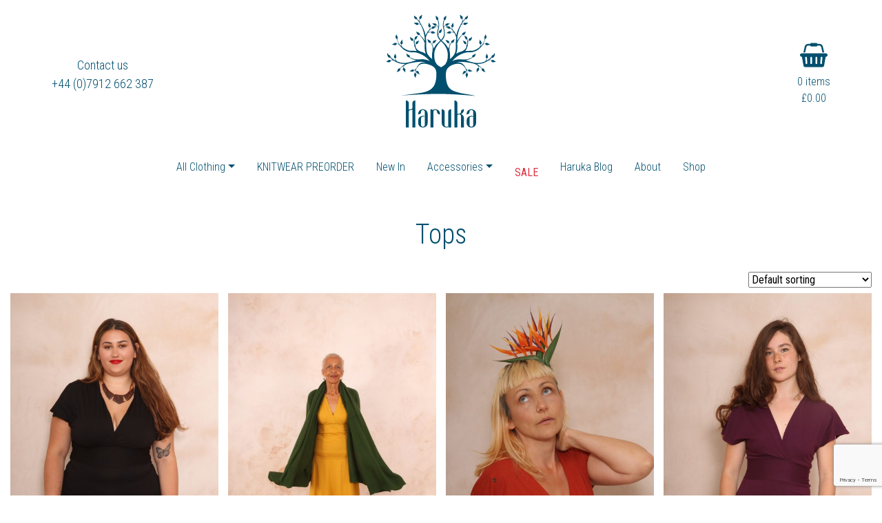

--- FILE ---
content_type: text/html; charset=UTF-8
request_url: https://haruka.co.uk/product-category/tops/
body_size: 24018
content:
<!doctype html>
<html lang="en-US">
<head>
  <meta charset="utf-8">
  <meta http-equiv="X-UA-Compatible" content="IE=edge">
  <meta name="viewport" content="width=device-width, initial-scale=1">
  <meta name='robots' content='index, follow, max-image-preview:large, max-snippet:-1, max-video-preview:-1' />

	<!-- This site is optimized with the Yoast SEO plugin v26.6 - https://yoast.com/wordpress/plugins/seo/ -->
	<title>Tops - Haruka</title>
	<meta name="description" content="Browse Haruka&#039;s selection of gorgeous, ethically produced tops. Designed to be versatile and striking while sticking to our ethos of sustainable, slow fashion." />
	<link rel="canonical" href="http://haruka.co.uk/product-category/tops/" />
	<meta property="og:locale" content="en_US" />
	<meta property="og:type" content="article" />
	<meta property="og:title" content="Tops - Haruka" />
	<meta property="og:description" content="Browse Haruka&#039;s selection of gorgeous, ethically produced tops. Designed to be versatile and striking while sticking to our ethos of sustainable, slow fashion." />
	<meta property="og:url" content="http://haruka.co.uk/product-category/tops/" />
	<meta property="og:site_name" content="Haruka" />
	<meta name="twitter:card" content="summary_large_image" />
	<script type="application/ld+json" class="yoast-schema-graph">{"@context":"https://schema.org","@graph":[{"@type":"CollectionPage","@id":"http://haruka.co.uk/product-category/tops/","url":"http://haruka.co.uk/product-category/tops/","name":"Tops - Haruka","isPartOf":{"@id":"http://haruka.co.uk/#website"},"description":"Browse Haruka's selection of gorgeous, ethically produced tops. Designed to be versatile and striking while sticking to our ethos of sustainable, slow fashion.","breadcrumb":{"@id":"http://haruka.co.uk/product-category/tops/#breadcrumb"},"inLanguage":"en-US"},{"@type":"BreadcrumbList","@id":"http://haruka.co.uk/product-category/tops/#breadcrumb","itemListElement":[{"@type":"ListItem","position":1,"name":"Home","item":"https://haruka.co.uk/"},{"@type":"ListItem","position":2,"name":"Tops"}]},{"@type":"WebSite","@id":"http://haruka.co.uk/#website","url":"http://haruka.co.uk/","name":"Haruka","description":"Sustainable Slow Fashion","publisher":{"@id":"http://haruka.co.uk/#organization"},"potentialAction":[{"@type":"SearchAction","target":{"@type":"EntryPoint","urlTemplate":"http://haruka.co.uk/?s={search_term_string}"},"query-input":{"@type":"PropertyValueSpecification","valueRequired":true,"valueName":"search_term_string"}}],"inLanguage":"en-US"},{"@type":"Organization","@id":"http://haruka.co.uk/#organization","name":"Haruka","url":"http://haruka.co.uk/","logo":{"@type":"ImageObject","inLanguage":"en-US","@id":"http://haruka.co.uk/#/schema/logo/image/","url":"https://haruka.co.uk/app/uploads/2019/01/16298966_1318692898192674_7404679070190354665_n.jpg","contentUrl":"https://haruka.co.uk/app/uploads/2019/01/16298966_1318692898192674_7404679070190354665_n.jpg","width":513,"height":513,"caption":"Haruka"},"image":{"@id":"http://haruka.co.uk/#/schema/logo/image/"},"sameAs":["https://www.facebook.com/HarukaClothing/","https://www.instagram.com/harukaclothing/"]}]}</script>
	<!-- / Yoast SEO plugin. -->


<link rel='dns-prefetch' href='//www.googletagmanager.com' />
<link rel='dns-prefetch' href='//haruka.co.uk' />
<link rel='dns-prefetch' href='//static.addtoany.com' />
<link rel='dns-prefetch' href='//www.google.com' />
<link rel='dns-prefetch' href='//capi-automation.s3.us-east-2.amazonaws.com' />
<link rel="alternate" type="application/rss+xml" title="Haruka &raquo; Tops Category Feed" href="https://haruka.co.uk/product-category/tops/feed/" />
<style id='wp-img-auto-sizes-contain-inline-css' type='text/css'>
img:is([sizes=auto i],[sizes^="auto," i]){contain-intrinsic-size:3000px 1500px}
/*# sourceURL=wp-img-auto-sizes-contain-inline-css */
</style>
<style id='wp-emoji-styles-inline-css' type='text/css'>

	img.wp-smiley, img.emoji {
		display: inline !important;
		border: none !important;
		box-shadow: none !important;
		height: 1em !important;
		width: 1em !important;
		margin: 0 0.07em !important;
		vertical-align: -0.1em !important;
		background: none !important;
		padding: 0 !important;
	}
/*# sourceURL=wp-emoji-styles-inline-css */
</style>
<style id='wp-block-library-inline-css' type='text/css'>
:root{--wp-block-synced-color:#7a00df;--wp-block-synced-color--rgb:122,0,223;--wp-bound-block-color:var(--wp-block-synced-color);--wp-editor-canvas-background:#ddd;--wp-admin-theme-color:#007cba;--wp-admin-theme-color--rgb:0,124,186;--wp-admin-theme-color-darker-10:#006ba1;--wp-admin-theme-color-darker-10--rgb:0,107,160.5;--wp-admin-theme-color-darker-20:#005a87;--wp-admin-theme-color-darker-20--rgb:0,90,135;--wp-admin-border-width-focus:2px}@media (min-resolution:192dpi){:root{--wp-admin-border-width-focus:1.5px}}.wp-element-button{cursor:pointer}:root .has-very-light-gray-background-color{background-color:#eee}:root .has-very-dark-gray-background-color{background-color:#313131}:root .has-very-light-gray-color{color:#eee}:root .has-very-dark-gray-color{color:#313131}:root .has-vivid-green-cyan-to-vivid-cyan-blue-gradient-background{background:linear-gradient(135deg,#00d084,#0693e3)}:root .has-purple-crush-gradient-background{background:linear-gradient(135deg,#34e2e4,#4721fb 50%,#ab1dfe)}:root .has-hazy-dawn-gradient-background{background:linear-gradient(135deg,#faaca8,#dad0ec)}:root .has-subdued-olive-gradient-background{background:linear-gradient(135deg,#fafae1,#67a671)}:root .has-atomic-cream-gradient-background{background:linear-gradient(135deg,#fdd79a,#004a59)}:root .has-nightshade-gradient-background{background:linear-gradient(135deg,#330968,#31cdcf)}:root .has-midnight-gradient-background{background:linear-gradient(135deg,#020381,#2874fc)}:root{--wp--preset--font-size--normal:16px;--wp--preset--font-size--huge:42px}.has-regular-font-size{font-size:1em}.has-larger-font-size{font-size:2.625em}.has-normal-font-size{font-size:var(--wp--preset--font-size--normal)}.has-huge-font-size{font-size:var(--wp--preset--font-size--huge)}.has-text-align-center{text-align:center}.has-text-align-left{text-align:left}.has-text-align-right{text-align:right}.has-fit-text{white-space:nowrap!important}#end-resizable-editor-section{display:none}.aligncenter{clear:both}.items-justified-left{justify-content:flex-start}.items-justified-center{justify-content:center}.items-justified-right{justify-content:flex-end}.items-justified-space-between{justify-content:space-between}.screen-reader-text{border:0;clip-path:inset(50%);height:1px;margin:-1px;overflow:hidden;padding:0;position:absolute;width:1px;word-wrap:normal!important}.screen-reader-text:focus{background-color:#ddd;clip-path:none;color:#444;display:block;font-size:1em;height:auto;left:5px;line-height:normal;padding:15px 23px 14px;text-decoration:none;top:5px;width:auto;z-index:100000}html :where(.has-border-color){border-style:solid}html :where([style*=border-top-color]){border-top-style:solid}html :where([style*=border-right-color]){border-right-style:solid}html :where([style*=border-bottom-color]){border-bottom-style:solid}html :where([style*=border-left-color]){border-left-style:solid}html :where([style*=border-width]){border-style:solid}html :where([style*=border-top-width]){border-top-style:solid}html :where([style*=border-right-width]){border-right-style:solid}html :where([style*=border-bottom-width]){border-bottom-style:solid}html :where([style*=border-left-width]){border-left-style:solid}html :where(img[class*=wp-image-]){height:auto;max-width:100%}:where(figure){margin:0 0 1em}html :where(.is-position-sticky){--wp-admin--admin-bar--position-offset:var(--wp-admin--admin-bar--height,0px)}@media screen and (max-width:600px){html :where(.is-position-sticky){--wp-admin--admin-bar--position-offset:0px}}

/*# sourceURL=wp-block-library-inline-css */
</style><link rel='stylesheet' id='wc-blocks-style-css' href='https://haruka.co.uk/wp-content/plugins/woocommerce/assets/client/blocks/wc-blocks.css?ver=wc-10.4.3' type='text/css' media='all' />
<style id='global-styles-inline-css' type='text/css'>
:root{--wp--preset--aspect-ratio--square: 1;--wp--preset--aspect-ratio--4-3: 4/3;--wp--preset--aspect-ratio--3-4: 3/4;--wp--preset--aspect-ratio--3-2: 3/2;--wp--preset--aspect-ratio--2-3: 2/3;--wp--preset--aspect-ratio--16-9: 16/9;--wp--preset--aspect-ratio--9-16: 9/16;--wp--preset--color--black: #000000;--wp--preset--color--cyan-bluish-gray: #abb8c3;--wp--preset--color--white: #ffffff;--wp--preset--color--pale-pink: #f78da7;--wp--preset--color--vivid-red: #cf2e2e;--wp--preset--color--luminous-vivid-orange: #ff6900;--wp--preset--color--luminous-vivid-amber: #fcb900;--wp--preset--color--light-green-cyan: #7bdcb5;--wp--preset--color--vivid-green-cyan: #00d084;--wp--preset--color--pale-cyan-blue: #8ed1fc;--wp--preset--color--vivid-cyan-blue: #0693e3;--wp--preset--color--vivid-purple: #9b51e0;--wp--preset--gradient--vivid-cyan-blue-to-vivid-purple: linear-gradient(135deg,rgb(6,147,227) 0%,rgb(155,81,224) 100%);--wp--preset--gradient--light-green-cyan-to-vivid-green-cyan: linear-gradient(135deg,rgb(122,220,180) 0%,rgb(0,208,130) 100%);--wp--preset--gradient--luminous-vivid-amber-to-luminous-vivid-orange: linear-gradient(135deg,rgb(252,185,0) 0%,rgb(255,105,0) 100%);--wp--preset--gradient--luminous-vivid-orange-to-vivid-red: linear-gradient(135deg,rgb(255,105,0) 0%,rgb(207,46,46) 100%);--wp--preset--gradient--very-light-gray-to-cyan-bluish-gray: linear-gradient(135deg,rgb(238,238,238) 0%,rgb(169,184,195) 100%);--wp--preset--gradient--cool-to-warm-spectrum: linear-gradient(135deg,rgb(74,234,220) 0%,rgb(151,120,209) 20%,rgb(207,42,186) 40%,rgb(238,44,130) 60%,rgb(251,105,98) 80%,rgb(254,248,76) 100%);--wp--preset--gradient--blush-light-purple: linear-gradient(135deg,rgb(255,206,236) 0%,rgb(152,150,240) 100%);--wp--preset--gradient--blush-bordeaux: linear-gradient(135deg,rgb(254,205,165) 0%,rgb(254,45,45) 50%,rgb(107,0,62) 100%);--wp--preset--gradient--luminous-dusk: linear-gradient(135deg,rgb(255,203,112) 0%,rgb(199,81,192) 50%,rgb(65,88,208) 100%);--wp--preset--gradient--pale-ocean: linear-gradient(135deg,rgb(255,245,203) 0%,rgb(182,227,212) 50%,rgb(51,167,181) 100%);--wp--preset--gradient--electric-grass: linear-gradient(135deg,rgb(202,248,128) 0%,rgb(113,206,126) 100%);--wp--preset--gradient--midnight: linear-gradient(135deg,rgb(2,3,129) 0%,rgb(40,116,252) 100%);--wp--preset--font-size--small: 13px;--wp--preset--font-size--medium: 20px;--wp--preset--font-size--large: 36px;--wp--preset--font-size--x-large: 42px;--wp--preset--spacing--20: 0.44rem;--wp--preset--spacing--30: 0.67rem;--wp--preset--spacing--40: 1rem;--wp--preset--spacing--50: 1.5rem;--wp--preset--spacing--60: 2.25rem;--wp--preset--spacing--70: 3.38rem;--wp--preset--spacing--80: 5.06rem;--wp--preset--shadow--natural: 6px 6px 9px rgba(0, 0, 0, 0.2);--wp--preset--shadow--deep: 12px 12px 50px rgba(0, 0, 0, 0.4);--wp--preset--shadow--sharp: 6px 6px 0px rgba(0, 0, 0, 0.2);--wp--preset--shadow--outlined: 6px 6px 0px -3px rgb(255, 255, 255), 6px 6px rgb(0, 0, 0);--wp--preset--shadow--crisp: 6px 6px 0px rgb(0, 0, 0);}:where(.is-layout-flex){gap: 0.5em;}:where(.is-layout-grid){gap: 0.5em;}body .is-layout-flex{display: flex;}.is-layout-flex{flex-wrap: wrap;align-items: center;}.is-layout-flex > :is(*, div){margin: 0;}body .is-layout-grid{display: grid;}.is-layout-grid > :is(*, div){margin: 0;}:where(.wp-block-columns.is-layout-flex){gap: 2em;}:where(.wp-block-columns.is-layout-grid){gap: 2em;}:where(.wp-block-post-template.is-layout-flex){gap: 1.25em;}:where(.wp-block-post-template.is-layout-grid){gap: 1.25em;}.has-black-color{color: var(--wp--preset--color--black) !important;}.has-cyan-bluish-gray-color{color: var(--wp--preset--color--cyan-bluish-gray) !important;}.has-white-color{color: var(--wp--preset--color--white) !important;}.has-pale-pink-color{color: var(--wp--preset--color--pale-pink) !important;}.has-vivid-red-color{color: var(--wp--preset--color--vivid-red) !important;}.has-luminous-vivid-orange-color{color: var(--wp--preset--color--luminous-vivid-orange) !important;}.has-luminous-vivid-amber-color{color: var(--wp--preset--color--luminous-vivid-amber) !important;}.has-light-green-cyan-color{color: var(--wp--preset--color--light-green-cyan) !important;}.has-vivid-green-cyan-color{color: var(--wp--preset--color--vivid-green-cyan) !important;}.has-pale-cyan-blue-color{color: var(--wp--preset--color--pale-cyan-blue) !important;}.has-vivid-cyan-blue-color{color: var(--wp--preset--color--vivid-cyan-blue) !important;}.has-vivid-purple-color{color: var(--wp--preset--color--vivid-purple) !important;}.has-black-background-color{background-color: var(--wp--preset--color--black) !important;}.has-cyan-bluish-gray-background-color{background-color: var(--wp--preset--color--cyan-bluish-gray) !important;}.has-white-background-color{background-color: var(--wp--preset--color--white) !important;}.has-pale-pink-background-color{background-color: var(--wp--preset--color--pale-pink) !important;}.has-vivid-red-background-color{background-color: var(--wp--preset--color--vivid-red) !important;}.has-luminous-vivid-orange-background-color{background-color: var(--wp--preset--color--luminous-vivid-orange) !important;}.has-luminous-vivid-amber-background-color{background-color: var(--wp--preset--color--luminous-vivid-amber) !important;}.has-light-green-cyan-background-color{background-color: var(--wp--preset--color--light-green-cyan) !important;}.has-vivid-green-cyan-background-color{background-color: var(--wp--preset--color--vivid-green-cyan) !important;}.has-pale-cyan-blue-background-color{background-color: var(--wp--preset--color--pale-cyan-blue) !important;}.has-vivid-cyan-blue-background-color{background-color: var(--wp--preset--color--vivid-cyan-blue) !important;}.has-vivid-purple-background-color{background-color: var(--wp--preset--color--vivid-purple) !important;}.has-black-border-color{border-color: var(--wp--preset--color--black) !important;}.has-cyan-bluish-gray-border-color{border-color: var(--wp--preset--color--cyan-bluish-gray) !important;}.has-white-border-color{border-color: var(--wp--preset--color--white) !important;}.has-pale-pink-border-color{border-color: var(--wp--preset--color--pale-pink) !important;}.has-vivid-red-border-color{border-color: var(--wp--preset--color--vivid-red) !important;}.has-luminous-vivid-orange-border-color{border-color: var(--wp--preset--color--luminous-vivid-orange) !important;}.has-luminous-vivid-amber-border-color{border-color: var(--wp--preset--color--luminous-vivid-amber) !important;}.has-light-green-cyan-border-color{border-color: var(--wp--preset--color--light-green-cyan) !important;}.has-vivid-green-cyan-border-color{border-color: var(--wp--preset--color--vivid-green-cyan) !important;}.has-pale-cyan-blue-border-color{border-color: var(--wp--preset--color--pale-cyan-blue) !important;}.has-vivid-cyan-blue-border-color{border-color: var(--wp--preset--color--vivid-cyan-blue) !important;}.has-vivid-purple-border-color{border-color: var(--wp--preset--color--vivid-purple) !important;}.has-vivid-cyan-blue-to-vivid-purple-gradient-background{background: var(--wp--preset--gradient--vivid-cyan-blue-to-vivid-purple) !important;}.has-light-green-cyan-to-vivid-green-cyan-gradient-background{background: var(--wp--preset--gradient--light-green-cyan-to-vivid-green-cyan) !important;}.has-luminous-vivid-amber-to-luminous-vivid-orange-gradient-background{background: var(--wp--preset--gradient--luminous-vivid-amber-to-luminous-vivid-orange) !important;}.has-luminous-vivid-orange-to-vivid-red-gradient-background{background: var(--wp--preset--gradient--luminous-vivid-orange-to-vivid-red) !important;}.has-very-light-gray-to-cyan-bluish-gray-gradient-background{background: var(--wp--preset--gradient--very-light-gray-to-cyan-bluish-gray) !important;}.has-cool-to-warm-spectrum-gradient-background{background: var(--wp--preset--gradient--cool-to-warm-spectrum) !important;}.has-blush-light-purple-gradient-background{background: var(--wp--preset--gradient--blush-light-purple) !important;}.has-blush-bordeaux-gradient-background{background: var(--wp--preset--gradient--blush-bordeaux) !important;}.has-luminous-dusk-gradient-background{background: var(--wp--preset--gradient--luminous-dusk) !important;}.has-pale-ocean-gradient-background{background: var(--wp--preset--gradient--pale-ocean) !important;}.has-electric-grass-gradient-background{background: var(--wp--preset--gradient--electric-grass) !important;}.has-midnight-gradient-background{background: var(--wp--preset--gradient--midnight) !important;}.has-small-font-size{font-size: var(--wp--preset--font-size--small) !important;}.has-medium-font-size{font-size: var(--wp--preset--font-size--medium) !important;}.has-large-font-size{font-size: var(--wp--preset--font-size--large) !important;}.has-x-large-font-size{font-size: var(--wp--preset--font-size--x-large) !important;}
/*# sourceURL=global-styles-inline-css */
</style>

<style id='classic-theme-styles-inline-css' type='text/css'>
/*! This file is auto-generated */
.wp-block-button__link{color:#fff;background-color:#32373c;border-radius:9999px;box-shadow:none;text-decoration:none;padding:calc(.667em + 2px) calc(1.333em + 2px);font-size:1.125em}.wp-block-file__button{background:#32373c;color:#fff;text-decoration:none}
/*# sourceURL=/wp-includes/css/classic-themes.min.css */
</style>
<link rel='stylesheet' id='pwgc-wc-blocks-style-css' href='https://haruka.co.uk/wp-content/plugins/pw-woocommerce-gift-cards/assets/css/blocks.css?ver=2.26' type='text/css' media='all' />
<link rel='stylesheet' id='pb_animate-css' href='https://haruka.co.uk/wp-content/plugins/ays-popup-box/public/css/animate.css?ver=6.0.9' type='text/css' media='all' />
<link rel='stylesheet' id='contact-form-7-css' href='https://haruka.co.uk/wp-content/plugins/contact-form-7/includes/css/styles.css?ver=6.1.4' type='text/css' media='all' />
<style id='woocommerce-inline-inline-css' type='text/css'>
.woocommerce form .form-row .required { visibility: visible; }
/*# sourceURL=woocommerce-inline-inline-css */
</style>
<link rel='stylesheet' id='tablepress-default-css' href='https://haruka.co.uk/wp-content/plugins/tablepress/css/build/default.css?ver=3.2.6' type='text/css' media='all' />
<link rel='stylesheet' id='tofino/css-css' href='https://haruka.co.uk/wp-content/themes/tofino/dist/css/main.css?v=1705328392&#038;ver=1.9.0' type='text/css' media='all' />
<link rel='stylesheet' id='addtoany-css' href='https://haruka.co.uk/wp-content/plugins/add-to-any/addtoany.min.css?ver=1.16' type='text/css' media='all' />
<script type="text/javascript" id="woocommerce-google-analytics-integration-gtag-js-after">
/* <![CDATA[ */
/* Google Analytics for WooCommerce (gtag.js) */
					window.dataLayer = window.dataLayer || [];
					function gtag(){dataLayer.push(arguments);}
					// Set up default consent state.
					for ( const mode of [{"analytics_storage":"denied","ad_storage":"denied","ad_user_data":"denied","ad_personalization":"denied","region":["AT","BE","BG","HR","CY","CZ","DK","EE","FI","FR","DE","GR","HU","IS","IE","IT","LV","LI","LT","LU","MT","NL","NO","PL","PT","RO","SK","SI","ES","SE","GB","CH"]}] || [] ) {
						gtag( "consent", "default", { "wait_for_update": 500, ...mode } );
					}
					gtag("js", new Date());
					gtag("set", "developer_id.dOGY3NW", true);
					gtag("config", "UA-46653113-1", {"track_404":true,"allow_google_signals":true,"logged_in":false,"linker":{"domains":[],"allow_incoming":false},"custom_map":{"dimension1":"logged_in"}});
//# sourceURL=woocommerce-google-analytics-integration-gtag-js-after
/* ]]> */
</script>
<script type="text/javascript" id="addtoany-core-js-before">
/* <![CDATA[ */
window.a2a_config=window.a2a_config||{};a2a_config.callbacks=[];a2a_config.overlays=[];a2a_config.templates={};

//# sourceURL=addtoany-core-js-before
/* ]]> */
</script>
<script type="text/javascript" defer src="https://static.addtoany.com/menu/page.js" id="addtoany-core-js"></script>
<script type="text/javascript" src="https://haruka.co.uk/wp-includes/js/jquery/jquery.min.js?ver=3.7.1" id="jquery-core-js"></script>
<script type="text/javascript" src="https://haruka.co.uk/wp-includes/js/jquery/jquery-migrate.min.js?ver=3.4.1" id="jquery-migrate-js"></script>
<script type="text/javascript" defer src="https://haruka.co.uk/wp-content/plugins/add-to-any/addtoany.min.js?ver=1.1" id="addtoany-jquery-js"></script>
<script type="text/javascript" id="ays-pb-js-extra">
/* <![CDATA[ */
var pbLocalizeObj = {"ajax":"https://haruka.co.uk/wp-admin/admin-ajax.php","seconds":"seconds","thisWillClose":"This will close in","icons":{"close_icon":"\u003Csvg class=\"ays_pb_material_close_icon\" xmlns=\"https://www.w3.org/2000/svg\" height=\"36px\" viewBox=\"0 0 24 24\" width=\"36px\" fill=\"#000000\" alt=\"Pop-up Close\"\u003E\u003Cpath d=\"M0 0h24v24H0z\" fill=\"none\"/\u003E\u003Cpath d=\"M19 6.41L17.59 5 12 10.59 6.41 5 5 6.41 10.59 12 5 17.59 6.41 19 12 13.41 17.59 19 19 17.59 13.41 12z\"/\u003E\u003C/svg\u003E","close_circle_icon":"\u003Csvg class=\"ays_pb_material_close_circle_icon\" xmlns=\"https://www.w3.org/2000/svg\" height=\"24\" viewBox=\"0 0 24 24\" width=\"36\" alt=\"Pop-up Close\"\u003E\u003Cpath d=\"M0 0h24v24H0z\" fill=\"none\"/\u003E\u003Cpath d=\"M12 2C6.47 2 2 6.47 2 12s4.47 10 10 10 10-4.47 10-10S17.53 2 12 2zm5 13.59L15.59 17 12 13.41 8.41 17 7 15.59 10.59 12 7 8.41 8.41 7 12 10.59 15.59 7 17 8.41 13.41 12 17 15.59z\"/\u003E\u003C/svg\u003E","volume_up_icon":"\u003Csvg class=\"ays_pb_fa_volume\" xmlns=\"https://www.w3.org/2000/svg\" height=\"24\" viewBox=\"0 0 24 24\" width=\"36\"\u003E\u003Cpath d=\"M0 0h24v24H0z\" fill=\"none\"/\u003E\u003Cpath d=\"M3 9v6h4l5 5V4L7 9H3zm13.5 3c0-1.77-1.02-3.29-2.5-4.03v8.05c1.48-.73 2.5-2.25 2.5-4.02zM14 3.23v2.06c2.89.86 5 3.54 5 6.71s-2.11 5.85-5 6.71v2.06c4.01-.91 7-4.49 7-8.77s-2.99-7.86-7-8.77z\"/\u003E\u003C/svg\u003E","volume_mute_icon":"\u003Csvg xmlns=\"https://www.w3.org/2000/svg\" height=\"24\" viewBox=\"0 0 24 24\" width=\"24\"\u003E\u003Cpath d=\"M0 0h24v24H0z\" fill=\"none\"/\u003E\u003Cpath d=\"M7 9v6h4l5 5V4l-5 5H7z\"/\u003E\u003C/svg\u003E"}};
//# sourceURL=ays-pb-js-extra
/* ]]> */
</script>
<script type="text/javascript" src="https://haruka.co.uk/wp-content/plugins/ays-popup-box/public/js/ays-pb-public.js?ver=6.0.9" id="ays-pb-js"></script>
<script type="text/javascript" src="https://haruka.co.uk/wp-content/plugins/recaptcha-woo/js/rcfwc.js?ver=1.0" id="rcfwc-js-js" defer="defer" data-wp-strategy="defer"></script>
<script type="text/javascript" src="https://www.google.com/recaptcha/api.js?hl=en_US" id="recaptcha-js" defer="defer" data-wp-strategy="defer"></script>
<script type="text/javascript" src="https://haruka.co.uk/wp-content/plugins/woocommerce/assets/js/jquery-blockui/jquery.blockUI.min.js?ver=2.7.0-wc.10.4.3" id="wc-jquery-blockui-js" defer="defer" data-wp-strategy="defer"></script>
<script type="text/javascript" id="wc-add-to-cart-js-extra">
/* <![CDATA[ */
var wc_add_to_cart_params = {"ajax_url":"/wp-admin/admin-ajax.php","wc_ajax_url":"/?wc-ajax=%%endpoint%%","i18n_view_cart":"View cart","cart_url":"https://haruka.co.uk/cart/","is_cart":"","cart_redirect_after_add":"no"};
//# sourceURL=wc-add-to-cart-js-extra
/* ]]> */
</script>
<script type="text/javascript" src="https://haruka.co.uk/wp-content/plugins/woocommerce/assets/js/frontend/add-to-cart.min.js?ver=10.4.3" id="wc-add-to-cart-js" defer="defer" data-wp-strategy="defer"></script>
<script type="text/javascript" src="https://haruka.co.uk/wp-content/plugins/woocommerce/assets/js/js-cookie/js.cookie.min.js?ver=2.1.4-wc.10.4.3" id="wc-js-cookie-js" defer="defer" data-wp-strategy="defer"></script>
<script type="text/javascript" id="woocommerce-js-extra">
/* <![CDATA[ */
var woocommerce_params = {"ajax_url":"/wp-admin/admin-ajax.php","wc_ajax_url":"/?wc-ajax=%%endpoint%%","i18n_password_show":"Show password","i18n_password_hide":"Hide password"};
//# sourceURL=woocommerce-js-extra
/* ]]> */
</script>
<script type="text/javascript" src="https://haruka.co.uk/wp-content/plugins/woocommerce/assets/js/frontend/woocommerce.min.js?ver=10.4.3" id="woocommerce-js" defer="defer" data-wp-strategy="defer"></script>
<script type="text/javascript" src="https://haruka.co.uk/wp-content/themes/tofino/dist/js/head.js?v=1705328392&amp;ver=6.9" id="tofino/js/head-js"></script>
<link rel="https://api.w.org/" href="https://haruka.co.uk/wp-json/" /><link rel="alternate" title="JSON" type="application/json" href="https://haruka.co.uk/wp-json/wp/v2/product_cat/23" /><link rel="EditURI" type="application/rsd+xml" title="RSD" href="https://haruka.co.uk/xmlrpc.php?rsd" />
<meta name="generator" content="WordPress 6.9" />
<meta name="generator" content="WooCommerce 10.4.3" />
<script>
  (function(w, d, t, h, s, n) {
    w.FlodeskObject = n;
    var fn = function() {
      (w[n].q = w[n].q || []).push(arguments);
    };
    w[n] = w[n] || fn;
    var f = d.getElementsByTagName(t)[0];
    var v = '?v=' + Math.floor(new Date().getTime() / (120 * 1000)) * 60;
    var sm = d.createElement(t);
    sm.async = true;
    sm.type = 'module';
    sm.src = h + s + '.mjs' + v;
    f.parentNode.insertBefore(sm, f);
    var sn = d.createElement(t);
    sn.async = true;
    sn.noModule = true;
    sn.src = h + s + '.js' + v;
    f.parentNode.insertBefore(sn, f);
  })(window, document, 'script', 'https://assets.flodesk.com', '/universal', 'fd');
</script>

<script>
  window.fd('form', {
    formId: '64cba34d5b660c89ac25d46b'
  });
</script>

<script>
  (function(w, d, t, h, s, n) {
    w.FlodeskObject = n;
    var fn = function() {
      (w[n].q = w[n].q || []).push(arguments);
    };
    w[n] = w[n] || fn;
    var f = d.getElementsByTagName(t)[0];
    var v = '?v=' + Math.floor(new Date().getTime() / (120 * 1000)) * 60;
    var sm = d.createElement(t);
    sm.async = true;
    sm.type = 'module';
    sm.src = h + s + '.mjs' + v;
    f.parentNode.insertBefore(sm, f);
    var sn = d.createElement(t);
    sn.async = true;
    sn.noModule = true;
    sn.src = h + s + '.js' + v;
    f.parentNode.insertBefore(sn, f);
  })(window, document, 'script', 'https://assets.flodesk.com', '/universal', 'fd');
</script>
<!-- Facebook Pixel Code -->
<script>
!function(f,b,e,v,n,t,s){if(f.fbq)return;n=f.fbq=function(){n.callMethod?
n.callMethod.apply(n,arguments):n.queue.push(arguments)};if(!f._fbq)f._fbq=n;
n.push=n;n.loaded=!0;n.version='2.0';n.queue=[];t=b.createElement(e);t.async=!0;
t.src=v;s=b.getElementsByTagName(e)[0];s.parentNode.insertBefore(t,s)}(window,
document,'script','https://connect.facebook.net/en_US/fbevents.js');
fbq('init', '703516048292751');
fbq('track', 'PageView');
</script>
<noscript><img height="1" width="1" style="display:none"
			   src="https://www.facebook.com/tr?id=703516048292751&ev=PageView&noscript=1"/>
</noscript>
<!-- DO NOT MODIFY -->
<!-- End Facebook Pixel Code -->	<noscript><style>.woocommerce-product-gallery{ opacity: 1 !important; }</style></noscript>
				<script  type="text/javascript">
				!function(f,b,e,v,n,t,s){if(f.fbq)return;n=f.fbq=function(){n.callMethod?
					n.callMethod.apply(n,arguments):n.queue.push(arguments)};if(!f._fbq)f._fbq=n;
					n.push=n;n.loaded=!0;n.version='2.0';n.queue=[];t=b.createElement(e);t.async=!0;
					t.src=v;s=b.getElementsByTagName(e)[0];s.parentNode.insertBefore(t,s)}(window,
					document,'script','https://connect.facebook.net/en_US/fbevents.js');
			</script>
			<!-- WooCommerce Facebook Integration Begin -->
			<script  type="text/javascript">

				fbq('init', '699935433761215', {}, {
    "agent": "woocommerce_2-10.4.3-3.5.15"
});

				document.addEventListener( 'DOMContentLoaded', function() {
					// Insert placeholder for events injected when a product is added to the cart through AJAX.
					document.body.insertAdjacentHTML( 'beforeend', '<div class=\"wc-facebook-pixel-event-placeholder\"></div>' );
				}, false );

			</script>
			<!-- WooCommerce Facebook Integration End -->
					<style type="text/css" id="wp-custom-css">
			.ff-6611a173bd79e2ec5c1d1a83 .ff-6611a173bd79e2ec5c1d1a83__form {
    color: #000000;
    width: 100%;
    margin: 0;
    padding: 0px;
    font-size: 16px;
    text-align: center;
    font-family: Helvetica, sans-serif;
    font-weight: 300;
    line-height: 1.6;
    letter-spacing: 0.1px;
    text-transform: none;
}		</style>
		<noscript><style id="rocket-lazyload-nojs-css">.rll-youtube-player, [data-lazy-src]{display:none !important;}</style></noscript>  <link href="//cdn-images.mailchimp.com/embedcode/classic-10_7.css" rel="stylesheet" type="text/css">

  <link rel="apple-touch-icon" sizes="180x180" href="https://haruka.co.uk/wp-content/themes/tofino/favicon/apple-touch-icon.png">
  <link rel="icon" type="image/png" sizes="32x32" href="https://haruka.co.uk/wp-content/themes/tofino/favicon/favicon-32x32.png">
  <link rel="icon" type="image/png" sizes="16x16" href="https://haruka.co.uk/wp-content/themes/tofino/favicon/favicon-16x16.png">
  <link rel="manifest" href="https://haruka.co.uk/wp-content/themes/tofino/favicon/site.webmanifest">
  <meta name="msapplication-TileColor" content="#da532c">
  <meta name="theme-color" content="#ffffff">
	

  <!-- Google Tag Manager -->

  <script>(function(w,d,s,l,i){w[l]=w[l]||[];w[l].push({'gtm.start':
  new Date().getTime(),event:'gtm.js'});var f=d.getElementsByTagName(s)[0],
  j=d.createElement(s),dl=l!='dataLayer'?'&l='+l:'';j.async=true;j.src=
  'https://www.googletagmanager.com/gtm.js?id='+i+dl;f.parentNode.insertBefore(j,f);
  })(window,document,'script','dataLayer','GTM-KB56D9L');</script>

  <!-- End Google Tag Manager -->
	
	 <!-- Facebook Verification code -->
	<meta name="facebook-domain-verification" content="rwk5a78soqzuj4647dbwwjw0ljkl6b" />
	

  <!-- Facebook Pixel Code -->
  <script>
    !function(f,b,e,v,n,t,s)
    {if(f.fbq)return;n=f.fbq=function(){n.callMethod?
    n.callMethod.apply(n,arguments):n.queue.push(arguments)};
    if(!f._fbq)f._fbq=n;n.push=n;n.loaded=!0;n.version='2.0';
    n.queue=[];t=b.createElement(e);t.async=!0;
    t.src=v;s=b.getElementsByTagName(e)[0];
    s.parentNode.insertBefore(t,s)}(window, document,'script',
    'https://connect.facebook.net/en_US/fbevents.js');
    fbq('init', '699935433761215');
    fbq('track', 'PageView');
  </script>
  <noscript><img height="1" width="1" style="display:none"
    src="https://www.facebook.com/tr?id=699935433761215&ev=PageView&noscript=1"
  /></noscript>
  <!-- End Facebook Pixel Code -->
  <!-- Google site verification Code -->	
	<meta name="google-site-verification" content="P2q5kD6UADXlSuDVNJ8qPyHdfdOlNY4O4jVwngYOgs0" />
  <!-- End Google site verification Code -->	

<link rel='stylesheet' id='wc-stripe-blocks-checkout-style-css' href='https://haruka.co.uk/wp-content/plugins/woocommerce-gateway-stripe/build/upe-blocks.css?ver=1e1661bb3db973deba05' type='text/css' media='all' />
<link rel='stylesheet' id='ays-pb-min-css' href='https://haruka.co.uk/wp-content/plugins/ays-popup-box/public/css/ays-pb-public-min.css?ver=6.0.9' type='text/css' media='all' />
</head>
<body class="wp-theme-tofino theme-tofino woocommerce woocommerce-page woocommerce-no-js page-tops tops footer-sticky">

<!-- Google Tag Manager (noscript) -->
<noscript><iframe src="https://www.googletagmanager.com/ns.html?id=GTM-KB56D9L" height="0" width="0" style="display:none;visibility:hidden"></iframe></noscript>
<!-- End Google Tag Manager (noscript) -->


<!--[if lte IE 9]>
  <div class="alert alert-danger browser-warning">
    <p>You are using an <strong>outdated</strong> browser. <a href="http://browsehappy.com/">Update your browser</a> to improve your experience.</p>
  </div>
<![endif]-->
<div class="header">
  <div class="container">
    <div class="contact-wrapper">
      <div class="contact">
        <a href="https://haruka.co.uk/find-us/">Contact us</a><br/>
        <a href="tel:+44 (0)7912 662 387">+44 (0)7912 662 387</a>
      </div>
    </div>
    <a class="navbar-brand" href="https://haruka.co.uk" title="Haruka"><svg><use xlink:href="https://haruka.co.uk/wp-content/themes/tofino/dist/svg/sprite.symbol.svg?v=1705328392#haruka-logo" /></svg></a>
    <div class="cart-wrapper">
      <a class="cart" href="https://haruka.co.uk/cart/" title="View your shopping cart">
  <svg><use xlink:href="https://haruka.co.uk/wp-content/themes/tofino/dist/svg/sprite.symbol.svg?v=1705328392#basket" /></svg><br/>
  <span class="num-items">0 items</span><br/>
  <span class="woocommerce-Price-amount amount"><bdi><span class="woocommerce-Price-currencySymbol">&pound;</span>0.00</bdi></span><br/>
  </a>
    </div>
  </div>
</div>
<nav class="navbar navbar-expand-lg   ">
  <div class="container">
    <button class="navbar-toggler collapsed" type="button" data-toggle="collapse" data-target="#main-menu" aria-controls="navbarNav" aria-expanded="false" aria-label="Toggle navigation">
      <span class="toggler-text">View Menu</span>
      <span class="bar-wrapper">
        <span class="bar"></span>
        <span class="bar"></span>
        <span class="bar"></span>
      </span>
      <span class="sr-only">Toggle Navigation Button</span>
    </button>
  
    <div class="collapse navbar-collapse" id="main-menu">
      <ul id="menu-primary-nav" class="navbar-nav"><li class="dropdown nav-item menu-all-clothing"><a href="https://haruka.co.uk/shop/" data-toggle="dropdown" aria-haspopup="true" class="nav-link dropdown-toggle">All Clothing</a>
<ul class="sub-menu dropdown-menu" role="menu">	<li class="dropdown-item menu-see-all">	<a href="https://haruka.co.uk/shop/" class="nav-link">See All</a></li>
	<li class="dropdown-item menu-knitwear">	<a href="https://haruka.co.uk/product-category/knitwear/" class="nav-link">Knitwear</a></li>
	<li class="dropdown-item menu-dresses">	<a href="https://haruka.co.uk/product-category/dresses/" class="nav-link">Dresses</a></li>
	<li class="dropdown-item menu-skirts">	<a href="https://haruka.co.uk/product-category/skirts/" class="nav-link">Skirts</a></li>
	<li class="dropdown-item menu-trousers">	<a href="https://haruka.co.uk/product-category/trousers/" class="nav-link">Trousers</a></li>
	<li class="dropdown-item menu-jumpsuits">	<a href="https://haruka.co.uk/product-category/jumpsuits/" class="nav-link">Jumpsuits</a></li>
	<li class="dropdown-item menu-tops">	<a href="https://haruka.co.uk/product-category/tops/" aria-current="page" class="nav-link active">Tops</a></li>
	<li class="dropdown-item menu-shirts">	<a href="https://haruka.co.uk/product-category/shirts/" class="nav-link">Shirts</a></li>
	<li class="dropdown-item menu-coats-jackets">	<a href="https://haruka.co.uk/product-category/coats-jackets/" class="nav-link">Coats &amp; Jackets</a></li>
	<li class="dropdown-item menu-shawls">	<a href="https://haruka.co.uk/product-category/shawls/" class="nav-link">Shawls</a></li>
	<li class="dropdown-item menu-vintage-and-one-of-a-kind">	<a href="https://haruka.co.uk/product-category/vintage-and-one-of-a-kind/" class="nav-link">Vintage and One Of A Kind</a></li>
	<li class="dropdown-item menu-alekai">	<a href="https://haruka.co.uk/product-category/alekai/" class="nav-link">Alekai</a></li>
</ul>
</li>
<li class="nav-item menu-knitwear-preorder"><a href="https://haruka.co.uk/knitwear-preorder/" class="nav-link">KNITWEAR PREORDER</a></li>
<li class="nav-item menu-new-in"><a href="https://haruka.co.uk/product-category/new-in/" class="nav-link">New In</a></li>
<li class="dropdown nav-item menu-accessories"><a href="https://haruka.co.uk/product-category/accessories/" data-toggle="dropdown" aria-haspopup="true" class="nav-link dropdown-toggle">Accessories</a>
<ul class="sub-menu dropdown-menu" role="menu">	<li class="dropdown-item menu-bags">	<a href="https://haruka.co.uk/product-category/bags/" class="nav-link">Bags</a></li>
	<li class="dropdown-item menu-jewellery">	<a href="https://haruka.co.uk/product-category/jewellery/" class="nav-link">Jewellery</a></li>
</ul>
</li>
<li class="nav-link nav-item menu-sale"><a href="https://haruka.co.uk/product-category/sale/" class="nav-link">SALE</a></li>
<li class="nav-item menu-haruka-blog"><a href="https://haruka.co.uk/blog/" class="nav-link">Haruka Blog</a></li>
<li class="nav-item menu-about"><a href="https://haruka.co.uk/about/" class="nav-link">About</a></li>
<li class="nav-item menu-shop"><a href="https://haruka.co.uk/shop/" class="nav-link">Shop</a></li>
</ul>    </div>
  </div>
</nav>

  <div class="wrapper">
<main>
  <div class="container-fluid">
          <h1 class="woocom-page-header">Tops</h1>
      <div class="woocommerce columns-4 "><div class="woocommerce-notices-wrapper"></div><form class="woocommerce-ordering" method="get">
		<select
		name="orderby"
		class="orderby"
					aria-label="Shop order"
			>
					<option value="menu_order"  selected='selected'>Default sorting</option>
					<option value="popularity" >Sort by popularity</option>
					<option value="rating" >Sort by average rating</option>
					<option value="date" >Sort by latest</option>
					<option value="price" >Sort by price: low to high</option>
					<option value="price-desc" >Sort by price: high to low</option>
			</select>
	<input type="hidden" name="paged" value="1" />
	</form>
<ul class="products columns-4">
<li class="product type-product post-18284 status-publish first instock product_cat-tops product_tag-black-top product_tag-cap-sleeve-top product_tag-comfy-top product_tag-cotton-top product_tag-elegant-top product_tag-fitted-top product_tag-kimono-inspired-top product_tag-lycra-top product_tag-stretch-top product_tag-top product_tag-v-neck-top product_tag-versatile-top product_tag-wrap-top has-post-thumbnail taxable shipping-taxable purchasable product-type-variable">
	<a href="https://haruka.co.uk/product/amelie-kimono-top-cotton-lycra-black/" class="woocommerce-LoopProduct-link woocommerce-loop-product__link"><div data-bg="https://haruka.co.uk/wp-content/uploads/2023/06/amelie-top-black-13-1-e1687014809144-500x750.jpg" class="list-thumb rocket-lazyload" style=""><div data-bg="https://haruka.co.uk/wp-content/uploads/2023/06/amelie-top-black-15-1-500x750.jpg" class="overlay rocket-lazyload" style=""></div></div><h2 class="woocommerce-loop-product__title">Amelie Kimono Top Cotton Lycra</h2><div class="colour">Black</div>
	<span class="price"><span class="woocommerce-Price-amount amount"><bdi><span class="woocommerce-Price-currencySymbol">&pound;</span>44.00</bdi></span></span>
</a></li>
<li class="product type-product post-18271 status-publish instock product_cat-tops product_tag-cap-sleeve-top product_tag-comfy-top product_tag-cotton-top product_tag-elegant-top product_tag-fitted-top product_tag-kimono-inspired-top product_tag-lycra-top product_tag-mustard-top product_tag-stretch-top product_tag-top product_tag-v-neck-top product_tag-versatile-top product_tag-wrap-top has-post-thumbnail taxable shipping-taxable purchasable product-type-variable">
	<a href="https://haruka.co.uk/product/amelie-kimono-top-cotton-lycra-mustard/" class="woocommerce-LoopProduct-link woocommerce-loop-product__link"><div data-bg="https://haruka.co.uk/wp-content/uploads/2025/10/amelie-top-mustard-dot-500x750.jpg" class="list-thumb rocket-lazyload" style=""><div data-bg="https://haruka.co.uk/wp-content/uploads/2023/06/amelie-top-mustard-2-500x750.jpg" class="overlay rocket-lazyload" style=""></div></div><h2 class="woocommerce-loop-product__title">Amelie Kimono Top Cotton Lycra</h2><div class="colour">mustard</div>
	<span class="price"><span class="woocommerce-Price-amount amount"><bdi><span class="woocommerce-Price-currencySymbol">&pound;</span>44.00</bdi></span></span>
</a></li>
<li class="product type-product post-18277 status-publish outofstock product_cat-sale product_cat-tops has-post-thumbnail sale taxable shipping-taxable product-type-variable">
	<a href="https://haruka.co.uk/product/amelie-kimono-top-cotton-lycra-paprika/" class="woocommerce-LoopProduct-link woocommerce-loop-product__link">
	
	<div data-bg="https://haruka.co.uk/wp-content/uploads/2023/06/Rhiannon-dress-paprika2-e1759510218502-664x750.jpg" class="list-thumb rocket-lazyload" style=""></div><h2 class="woocommerce-loop-product__title">Amelie Kimono Top Cotton Lycra</h2><div class="colour">Paprika</div>
	<span class="price"><del aria-hidden="true"><span class="woocommerce-Price-amount amount"><bdi><span class="woocommerce-Price-currencySymbol">&pound;</span>44.00</bdi></span></del> <span class="screen-reader-text">Original price was: &pound;44.00.</span><ins aria-hidden="true"><span class="woocommerce-Price-amount amount"><bdi><span class="woocommerce-Price-currencySymbol">&pound;</span>22.00</bdi></span></ins><span class="screen-reader-text">Current price is: &pound;22.00.</span></span>
</a></li>
<li class="product type-product post-18265 status-publish last outofstock product_cat-sale product_cat-tops product_tag-cap-sleeve-top product_tag-comfy-top product_tag-cotton-top product_tag-elegant-top product_tag-fitted-top product_tag-kimono-inspired-top product_tag-lycra-top product_tag-plum-top product_tag-purple-top product_tag-stretch-top product_tag-top product_tag-v-neck-top product_tag-versatile-top product_tag-wrap-top has-post-thumbnail sale taxable shipping-taxable product-type-variable">
	<a href="https://haruka.co.uk/product/amelie-kimono-top-cotton-lycra-plum/" class="woocommerce-LoopProduct-link woocommerce-loop-product__link">
	
	<div data-bg="https://haruka.co.uk/wp-content/uploads/2023/06/Amelie-top-plum-1-500x750.jpg" class="list-thumb rocket-lazyload" style=""><div data-bg="https://haruka.co.uk/wp-content/uploads/2023/06/Amelie-top-plum1-e1687016109371-450x750.jpg" class="overlay rocket-lazyload" style=""></div></div><h2 class="woocommerce-loop-product__title">Amelie Kimono Top Cotton Lycra</h2><div class="colour">Plum</div>
	<span class="price"><del aria-hidden="true"><span class="woocommerce-Price-amount amount"><bdi><span class="woocommerce-Price-currencySymbol">&pound;</span>44.00</bdi></span></del> <span class="screen-reader-text">Original price was: &pound;44.00.</span><ins aria-hidden="true"><span class="woocommerce-Price-amount amount"><bdi><span class="woocommerce-Price-currencySymbol">&pound;</span>22.00</bdi></span></ins><span class="screen-reader-text">Current price is: &pound;22.00.</span></span>
</a></li>
<li class="product type-product post-24763 status-publish first instock product_cat-tops has-post-thumbnail taxable shipping-taxable purchasable product-type-variable">
	<a href="https://haruka.co.uk/product/aphrodite-cropped-puff-sleeve-top-black-grey-snake-print-100-silk/" class="woocommerce-LoopProduct-link woocommerce-loop-product__link"><div data-bg="https://haruka.co.uk/wp-content/uploads/2025/03/Photo-13-12-2024-15-03-54-494x750.jpg" class="list-thumb rocket-lazyload" style=""><div data-bg="https://haruka.co.uk/wp-content/uploads/2025/03/Photo-13-12-2024-15-02-20-527x750.jpg" class="overlay rocket-lazyload" style=""></div></div><h2 class="woocommerce-loop-product__title">APHRODITE CROPPED PUFF SLEEVES TOP</h2><div class="colour">Black Grey Snake print 100% silk</div>
	<span class="price"><span class="woocommerce-Price-amount amount"><bdi><span class="woocommerce-Price-currencySymbol">&pound;</span>65.00</bdi></span></span>
</a></li>
<li class="product type-product post-24739 status-publish instock product_cat-tops has-post-thumbnail taxable shipping-taxable purchasable product-type-variable">
	<a href="https://haruka.co.uk/product/aphrodite-cropped-puff-sleeve-top-light-chili-pepper-red-organic-cotton-natural-dye/" class="woocommerce-LoopProduct-link woocommerce-loop-product__link"><div data-bg="https://haruka.co.uk/wp-content/uploads/2025/03/Photo-13-12-2024-12-53-50-512x750.jpg" class="list-thumb rocket-lazyload" style=""><div data-bg="https://haruka.co.uk/wp-content/uploads/2025/03/Photo-13-12-2024-12-53-34-551x750.jpg" class="overlay rocket-lazyload" style=""></div></div><h2 class="woocommerce-loop-product__title">APHRODITE CROPPED PUFF SLEEVES TOP</h2><div class="colour">Chilli Pepper Red Organic naturally dyed Cotton</div>
	<span class="price"><span class="woocommerce-Price-amount amount"><bdi><span class="woocommerce-Price-currencySymbol">&pound;</span>38.00</bdi></span></span>
</a></li>
<li class="product type-product post-24748 status-publish instock product_cat-tops has-post-thumbnail taxable shipping-taxable purchasable product-type-variable">
	<a href="https://haruka.co.uk/product/aphrodite-cropped-puff-sleeve-top-chilli-pepper-red-silk-cotton/" class="woocommerce-LoopProduct-link woocommerce-loop-product__link"><div data-bg="https://haruka.co.uk/wp-content/uploads/2025/03/Photo-13-12-2024-13-01-45-513x750.jpg" class="list-thumb rocket-lazyload" style=""><div data-bg="https://haruka.co.uk/wp-content/uploads/2025/03/Photo-13-12-2024-13-02-19-538x750.jpg" class="overlay rocket-lazyload" style=""></div></div><h2 class="woocommerce-loop-product__title">APHRODITE CROPPED PUFF SLEEVES TOP</h2><div class="colour">Chilli Pepper Red silk cotton</div>
	<span class="price"><span class="woocommerce-Price-amount amount"><bdi><span class="woocommerce-Price-currencySymbol">&pound;</span>38.00</bdi></span></span>
</a></li>
<li class="product type-product post-24745 status-publish last instock product_cat-tops has-post-thumbnail taxable shipping-taxable purchasable product-type-variable">
	<a href="https://haruka.co.uk/product/aphrodite-cropped-puff-sleeve-top-chocolate-brown-silk-30-cotton-70/" class="woocommerce-LoopProduct-link woocommerce-loop-product__link"><div data-bg="https://haruka.co.uk/wp-content/uploads/2025/03/Photo-13-12-2024-12-06-52-500x750.jpg" class="list-thumb rocket-lazyload" style=""><div data-bg="https://haruka.co.uk/wp-content/uploads/2025/03/Photo-13-12-2024-12-06-09-614x750.jpg" class="overlay rocket-lazyload" style=""></div></div><h2 class="woocommerce-loop-product__title">APHRODITE CROPPED PUFF SLEEVES TOP</h2><div class="colour">Chocolate Brown silk cotton</div>
	<span class="price"><span class="woocommerce-Price-amount amount"><bdi><span class="woocommerce-Price-currencySymbol">&pound;</span>38.00</bdi></span></span>
</a></li>
<li class="product type-product post-24760 status-publish first instock product_cat-tops has-post-thumbnail taxable shipping-taxable purchasable product-type-variable">
	<a href="https://haruka.co.uk/product/aphrodite-cropped-puff-sleeve-top-desert-sands-fine-cotton/" class="woocommerce-LoopProduct-link woocommerce-loop-product__link"><div data-bg="https://haruka.co.uk/wp-content/uploads/2025/03/Photo-13-12-2024-16-01-16-571x750.jpg" class="list-thumb rocket-lazyload" style=""><div data-bg="https://haruka.co.uk/wp-content/uploads/2025/03/Photo-13-12-2024-16-07-42-504x750.jpg" class="overlay rocket-lazyload" style=""></div></div><h2 class="woocommerce-loop-product__title">APHRODITE CROPPED PUFF SLEEVES TOP</h2><div class="colour">Desert Sands Fine Cotton</div>
	<span class="price"><span class="woocommerce-Price-amount amount"><bdi><span class="woocommerce-Price-currencySymbol">&pound;</span>45.00</bdi></span></span>
</a></li>
<li class="product type-product post-24754 status-publish instock product_cat-tops has-post-thumbnail taxable shipping-taxable purchasable product-type-variable">
	<a href="https://haruka.co.uk/product/aphrodite-cropped-puff-sleeve-top-heather-silk-cotton/" class="woocommerce-LoopProduct-link woocommerce-loop-product__link"><div data-bg="https://haruka.co.uk/wp-content/uploads/2025/03/Photo-13-12-2024-13-25-00-525x750.jpg" class="list-thumb rocket-lazyload" style=""><div data-bg="https://haruka.co.uk/wp-content/uploads/2025/03/Photo-13-12-2024-13-32-32-649x750.jpg" class="overlay rocket-lazyload" style=""></div></div><h2 class="woocommerce-loop-product__title">APHRODITE CROPPED PUFF SLEEVES TOP</h2><div class="colour">Heather silk cotton</div>
	<span class="price"><span class="woocommerce-Price-amount amount"><bdi><span class="woocommerce-Price-currencySymbol">&pound;</span>38.00</bdi></span></span>
</a></li>
<li class="product type-product post-24735 status-publish instock product_cat-tops has-post-thumbnail taxable shipping-taxable purchasable product-type-variable">
	<a href="https://haruka.co.uk/product/aphrodite-cropped-puff-sleeve-top-light-olive-green-cotton-lurex-diamonds/" class="woocommerce-LoopProduct-link woocommerce-loop-product__link"><div data-bg="https://haruka.co.uk/wp-content/uploads/2025/03/Photo-13-12-2024-11-58-45-469x750.jpg" class="list-thumb rocket-lazyload" style=""><div data-bg="https://haruka.co.uk/wp-content/uploads/2025/03/Photo-13-12-2024-11-56-09-640x750.jpg" class="overlay rocket-lazyload" style=""></div></div><h2 class="woocommerce-loop-product__title">APHRODITE CROPPED PUFF SLEEVES TOP</h2><div class="colour">light olive green cotton lurex diamonds natural dye</div>
	<span class="price"><span class="woocommerce-Price-amount amount"><bdi><span class="woocommerce-Price-currencySymbol">&pound;</span>38.00</bdi></span></span>
</a></li>
<li class="product type-product post-24742 status-publish last instock product_cat-tops has-post-thumbnail taxable shipping-taxable purchasable product-type-variable">
	<a href="https://haruka.co.uk/product/aphrodite-cropped-puff-sleeve-top-off-white-organic-cotton/" class="woocommerce-LoopProduct-link woocommerce-loop-product__link"><div data-bg="https://haruka.co.uk/wp-content/uploads/2025/03/Photo-13-12-2024-12-20-42-578x750.jpg" class="list-thumb rocket-lazyload" style=""><div data-bg="https://haruka.co.uk/wp-content/uploads/2025/03/Photo-13-12-2024-12-19-44-558x750.jpg" class="overlay rocket-lazyload" style=""></div></div><h2 class="woocommerce-loop-product__title">APHRODITE CROPPED PUFF SLEEVES TOP</h2><div class="colour">Off White organic Cotton</div>
	<span class="price"><span class="woocommerce-Price-amount amount"><bdi><span class="woocommerce-Price-currencySymbol">&pound;</span>38.00</bdi></span></span>
</a></li>
<li class="product type-product post-24757 status-publish first instock product_cat-tops has-post-thumbnail taxable shipping-taxable purchasable product-type-variable">
	<a href="https://haruka.co.uk/product/aphrodite-cropped-puff-sleeve-top-sea-foam-fine-cotton/" class="woocommerce-LoopProduct-link woocommerce-loop-product__link"><div data-bg="https://haruka.co.uk/wp-content/uploads/2025/03/Photo-13-12-2024-15-21-20-563x750.jpg" class="list-thumb rocket-lazyload" style=""><div data-bg="https://haruka.co.uk/wp-content/uploads/2025/03/Photo-13-12-2024-15-25-41-497x750.jpg" class="overlay rocket-lazyload" style=""></div></div><h2 class="woocommerce-loop-product__title">APHRODITE CROPPED PUFF SLEEVES TOP</h2><div class="colour">Sea Foam Fine Cotton</div>
	<span class="price"><span class="woocommerce-Price-amount amount"><bdi><span class="woocommerce-Price-currencySymbol">&pound;</span>45.00</bdi></span></span>
</a></li>
<li class="product type-product post-13878 status-publish instock product_cat-shirts product_cat-tops has-post-thumbnail taxable shipping-taxable purchasable product-type-variable">
	<a href="https://haruka.co.uk/product/aria-cotton-pintuck-shirt-cheesecloth-duck-egg/" class="woocommerce-LoopProduct-link woocommerce-loop-product__link"><div data-bg="https://haruka.co.uk/wp-content/uploads/2024/07/Aria-aqua-2-600x750.jpg" class="list-thumb rocket-lazyload" style=""><div data-bg="https://haruka.co.uk/wp-content/uploads/2024/07/Aria-aqua-4-600x750.jpg" class="overlay rocket-lazyload" style=""></div></div><h2 class="woocommerce-loop-product__title">Aria Cotton Pintuck Shirt</h2><div class="colour">duck egg blue</div>
	<span class="price"><span class="woocommerce-Price-amount amount"><bdi><span class="woocommerce-Price-currencySymbol">&pound;</span>79.00</bdi></span></span>
</a></li>
<li class="product type-product post-7235 status-publish instock product_cat-shirts product_cat-tops has-post-thumbnail taxable shipping-taxable purchasable product-type-variable">
	<a href="https://haruka.co.uk/product/aria-cotton-pintuck-shirt-cheesecloth-sage-green/" class="woocommerce-LoopProduct-link woocommerce-loop-product__link"><div data-bg="https://haruka.co.uk/wp-content/uploads/2019/08/aria-shirt-sage-500x750.jpg" class="list-thumb rocket-lazyload" style=""><div data-bg="https://haruka.co.uk/wp-content/uploads/2019/08/aria-shirt-sage1-500x750.jpg" class="overlay rocket-lazyload" style=""></div></div><h2 class="woocommerce-loop-product__title">Aria Cotton Pintuck Shirt</h2><div class="colour">Sage Green</div>
	<span class="price"><span class="woocommerce-Price-amount amount"><bdi><span class="woocommerce-Price-currencySymbol">&pound;</span>79.00</bdi></span></span>
</a></li>
<li class="product type-product post-129 status-publish last instock product_cat-shirts product_cat-tops has-post-thumbnail taxable shipping-taxable purchasable product-type-variable">
	<a href="https://haruka.co.uk/product/aria-cotton-voile-pintuck-shirt-heather/" class="woocommerce-LoopProduct-link woocommerce-loop-product__link"><div data-bg="https://haruka.co.uk/wp-content/uploads/2025/11/Aria-pintuck-shirt-heather-1-500x750.jpg" class="list-thumb rocket-lazyload" style=""><div data-bg="https://haruka.co.uk/wp-content/uploads/2025/11/Aria-pintuck-shirt-heather6-500x750.jpg" class="overlay rocket-lazyload" style=""></div></div><h2 class="woocommerce-loop-product__title">Aria Cotton Pintuck Shirt</h2><div class="colour">Heather</div>
	<span class="price"><span class="woocommerce-Price-amount amount"><bdi><span class="woocommerce-Price-currencySymbol">&pound;</span>69.00</bdi></span></span>
</a></li>
<li class="product type-product post-154 status-publish first instock product_cat-shirts product_cat-tops has-post-thumbnail taxable shipping-taxable purchasable product-type-variable">
	<a href="https://haruka.co.uk/product/aria-cotton-voile-pintuck-shirt-pure-white/" class="woocommerce-LoopProduct-link woocommerce-loop-product__link"><div data-bg="https://haruka.co.uk/wp-content/uploads/2024/07/Aria-dancing-600x750.jpg" class="list-thumb rocket-lazyload" style=""><div data-bg="https://haruka.co.uk/wp-content/uploads/2024/07/Aria-dancing-5-600x750.jpg" class="overlay rocket-lazyload" style=""></div></div><h2 class="woocommerce-loop-product__title">Aria Cotton Pintuck Shirt</h2><div class="colour">Pure White</div>
	<span class="price"><span class="woocommerce-Price-amount amount"><bdi><span class="woocommerce-Price-currencySymbol">&pound;</span>69.00</bdi></span></span>
</a></li>
<li class="product type-product post-22772 status-publish instock product_cat-dresses product_cat-shirts product_cat-tops product_tag-ayereddress product_tag-breathabledress product_tag-cottonvoile product_tag-highwaisteddress product_tag-romanticdress product_tag-summerdress has-post-thumbnail purchasable product-type-variable">
	<a href="https://haruka.co.uk/product/aura-pintuck-dress-shirt-cotton-hawthorn-red/" class="woocommerce-LoopProduct-link woocommerce-loop-product__link"><div data-bg="https://haruka.co.uk/wp-content/uploads/2024/07/Aura-red-7-600x750.jpg" class="list-thumb rocket-lazyload" style=""><div data-bg="https://haruka.co.uk/wp-content/uploads/2024/07/Aura-red-9-600x750.jpg" class="overlay rocket-lazyload" style=""></div></div><h2 class="woocommerce-loop-product__title">Aura Cotton Pintuck Dress Shirt</h2><div class="colour">Hawthorn Red</div>
	<span class="price"><span class="woocommerce-Price-amount amount"><bdi><span class="woocommerce-Price-currencySymbol">&pound;</span>69.00</bdi></span></span>
</a></li>
<li class="product type-product post-556 status-publish instock product_cat-dresses product_cat-shirts product_cat-tops product_tag-ayereddress product_tag-breathabledress product_tag-cottonvoile product_tag-highwaisteddress product_tag-romanticdress product_tag-summerdress has-post-thumbnail purchasable product-type-variable">
	<a href="https://haruka.co.uk/product/aura-pintuck-dress-shirt-cotton-white/" class="woocommerce-LoopProduct-link woocommerce-loop-product__link"><div data-bg="https://haruka.co.uk/wp-content/uploads/2024/07/Aura-white-16-600x750.jpg" class="list-thumb rocket-lazyload" style=""><div data-bg="https://haruka.co.uk/wp-content/uploads/2024/07/Aura-white-10-600x750.jpg" class="overlay rocket-lazyload" style=""></div></div><h2 class="woocommerce-loop-product__title">Aura Cotton Pintuck Dress Shirt</h2><div class="colour">White</div>
	<span class="price"><span class="woocommerce-Price-amount amount"><bdi><span class="woocommerce-Price-currencySymbol">&pound;</span>69.00</bdi></span></span>
</a></li>
<li class="product type-product post-3626 status-publish last instock product_cat-sale product_cat-tops has-post-thumbnail sale taxable shipping-taxable purchasable product-type-variable">
	<a href="https://haruka.co.uk/product/boat-neck-long-sleeved-top-knitted-cotton-jersey-indigo-blue-marl/" class="woocommerce-LoopProduct-link woocommerce-loop-product__link">
	
	<div data-bg="https://haruka.co.uk/wp-content/uploads/2019/12/BOAT-NECK-TOP-INDIGO-BLUE-JERSEY4-500x750.jpg" class="list-thumb rocket-lazyload" style=""><div data-bg="https://haruka.co.uk/wp-content/uploads/2019/12/BOAT-NECK-TOP-INDIGO-BLUE-JERSEY3-500x750.jpg" class="overlay rocket-lazyload" style=""></div></div><h2 class="woocommerce-loop-product__title">Boat Neck Long Sleeved Top Knitted Cotton Jersey</h2><div class="colour">Indigo Blue Marl</div>
	<span class="price"><del aria-hidden="true"><span class="woocommerce-Price-amount amount"><bdi><span class="woocommerce-Price-currencySymbol">&pound;</span>45.00</bdi></span></del> <span class="screen-reader-text">Original price was: &pound;45.00.</span><ins aria-hidden="true"><span class="woocommerce-Price-amount amount"><bdi><span class="woocommerce-Price-currencySymbol">&pound;</span>19.00</bdi></span></ins><span class="screen-reader-text">Current price is: &pound;19.00.</span></span>
</a></li>
<li class="product type-product post-3632 status-publish first instock product_cat-sale product_cat-tops has-post-thumbnail sale taxable shipping-taxable purchasable product-type-variable">
	<a href="https://haruka.co.uk/product/boat-neck-long-sleeved-top-knitted-cotton-jersey-moss-green-marl/" class="woocommerce-LoopProduct-link woocommerce-loop-product__link">
	
	<div data-bg="https://haruka.co.uk/wp-content/uploads/2019/12/BOAT-NECK-TOP-MOSS-GREEN-JERSEY5-500x750.jpg" class="list-thumb rocket-lazyload" style=""><div data-bg="https://haruka.co.uk/wp-content/uploads/2019/12/BOAT-NECK-TOP-MOSS-GREEN-JERSEY2-500x750.jpg" class="overlay rocket-lazyload" style=""></div></div><h2 class="woocommerce-loop-product__title">Boat Neck Long Sleeved Top Knitted Cotton Jersey</h2><div class="colour">Moss Green Marl</div>
	<span class="price"><span class="woocommerce-Price-amount amount" aria-hidden="true"><bdi><span class="woocommerce-Price-currencySymbol">&pound;</span>19.00</bdi></span> <span aria-hidden="true">&ndash;</span> <span class="woocommerce-Price-amount amount" aria-hidden="true"><bdi><span class="woocommerce-Price-currencySymbol">&pound;</span>22.00</bdi></span><span class="screen-reader-text">Price range: &pound;19.00 through &pound;22.00</span></span>
</a></li>
<li class="product type-product post-3638 status-publish instock product_cat-sale product_cat-tops has-post-thumbnail sale taxable shipping-taxable purchasable product-type-variable">
	<a href="https://haruka.co.uk/product/boat-neck-long-sleeved-top-knitted-cotton-jersey-heather-marl/" class="woocommerce-LoopProduct-link woocommerce-loop-product__link">
	
	<div data-bg="https://haruka.co.uk/wp-content/uploads/2019/12/BOAT-NECK-TOP-HEATHER-JERSEY-500x750.jpg" class="list-thumb rocket-lazyload" style=""><div data-bg="https://haruka.co.uk/wp-content/uploads/2019/12/BOAT-NECK-TOP-HEATHER-JERSEY33-500x750.jpg" class="overlay rocket-lazyload" style=""></div></div><h2 class="woocommerce-loop-product__title">Boat Neck Long Sleeved Top Knitted Cotton Jersey</h2><div class="colour">Heather Marl</div>
	<span class="price"><del aria-hidden="true"><span class="woocommerce-Price-amount amount"><bdi><span class="woocommerce-Price-currencySymbol">&pound;</span>45.00</bdi></span></del> <span class="screen-reader-text">Original price was: &pound;45.00.</span><ins aria-hidden="true"><span class="woocommerce-Price-amount amount"><bdi><span class="woocommerce-Price-currencySymbol">&pound;</span>19.00</bdi></span></ins><span class="screen-reader-text">Current price is: &pound;19.00.</span></span>
</a></li>
<li class="product type-product post-18430 status-publish instock product_cat-sale product_cat-tops product_tag-boat-neck-tops product_tag-casual-tops product_tag-classic-tops product_tag-eco-friendly-clothing product_tag-elegant-tops product_tag-ethical-fashion product_tag-everyday-apparel product_tag-layering-tops product_tag-office-wear product_tag-organic-cotton-clothing product_tag-simple-tops product_tag-sustainable-fashion product_tag-tops-womens-tops has-post-thumbnail sale taxable shipping-taxable purchasable product-type-variable">
	<a href="https://haruka.co.uk/product/boat-neck-top-cotton-lycra-black/" class="woocommerce-LoopProduct-link woocommerce-loop-product__link">
	
	<div data-bg="https://haruka.co.uk/wp-content/uploads/2023/06/BOAT-NECK-TOP-BLACK-3-1-e1686611609946-536x750.jpg" class="list-thumb rocket-lazyload" style=""><div data-bg="https://haruka.co.uk/wp-content/uploads/2023/06/BOAT-NECK-TOP-BLACK-500x750.jpg" class="overlay rocket-lazyload" style=""></div></div><h2 class="woocommerce-loop-product__title">Boat Neck Long Sleeved Top Cotton Lycra</h2><div class="colour">Black</div>
	<span class="price"><del aria-hidden="true"><span class="woocommerce-Price-amount amount"><bdi><span class="woocommerce-Price-currencySymbol">&pound;</span>42.00</bdi></span></del> <span class="screen-reader-text">Original price was: &pound;42.00.</span><ins aria-hidden="true"><span class="woocommerce-Price-amount amount"><bdi><span class="woocommerce-Price-currencySymbol">&pound;</span>21.00</bdi></span></ins><span class="screen-reader-text">Current price is: &pound;21.00.</span></span>
</a></li>
<li class="product type-product post-18415 status-publish last instock product_cat-sale product_cat-tops product_tag-boat-neck-tops product_tag-casual-tops product_tag-classic-tops product_tag-eco-friendly-clothing product_tag-elegant-tops product_tag-ethical-fashion product_tag-everyday-apparel product_tag-layering-tops product_tag-office-wear product_tag-organic-cotton-clothing product_tag-simple-tops product_tag-sustainable-fashion product_tag-tops-womens-tops has-post-thumbnail sale taxable shipping-taxable purchasable product-type-variable">
	<a href="https://haruka.co.uk/product/boat-neck-top-cotton-lycra-hawthorn-red/" class="woocommerce-LoopProduct-link woocommerce-loop-product__link">
	
	<div data-bg="https://haruka.co.uk/wp-content/uploads/2023/06/BOAT-NECK-TOP-RED-1-1-e1686611857592-536x750.jpg" class="list-thumb rocket-lazyload" style=""><div data-bg="https://haruka.co.uk/wp-content/uploads/2023/06/BOAT-NECK-TOP-RED-5-1-e1686611829167-479x750.jpg" class="overlay rocket-lazyload" style=""></div></div><h2 class="woocommerce-loop-product__title">Boat Neck Long Sleeved Top Cotton Lycra</h2><div class="colour">Hawthorn Red</div>
	<span class="price"><del aria-hidden="true"><span class="woocommerce-Price-amount amount"><bdi><span class="woocommerce-Price-currencySymbol">&pound;</span>42.00</bdi></span></del> <span class="screen-reader-text">Original price was: &pound;42.00.</span><ins aria-hidden="true"><span class="woocommerce-Price-amount amount"><bdi><span class="woocommerce-Price-currencySymbol">&pound;</span>21.00</bdi></span></ins><span class="screen-reader-text">Current price is: &pound;21.00.</span></span>
</a></li>
<li class="product type-product post-18451 status-publish first instock product_cat-sale product_cat-tops product_tag-boat-neck-tops product_tag-casual-tops product_tag-classic-tops product_tag-eco-friendly-clothing product_tag-elegant-tops product_tag-ethical-fashion product_tag-everyday-apparel product_tag-layering-tops product_tag-office-wear product_tag-organic-cotton-clothing product_tag-simple-tops product_tag-sustainable-fashion product_tag-tops-womens-tops has-post-thumbnail sale taxable shipping-taxable purchasable product-type-variable">
	<a href="https://haruka.co.uk/product/boat-neck-top-cotton-lycra-midnight-blue/" class="woocommerce-LoopProduct-link woocommerce-loop-product__link">
	
	<div data-bg="https://haruka.co.uk/wp-content/uploads/2023/06/BOAT-NECK-TOP-MIDNIGHT-BLUE-2-e1686611261807-531x750.jpg" class="list-thumb rocket-lazyload" style=""><div data-bg="https://haruka.co.uk/wp-content/uploads/2023/06/BOAT-NECK-TOP-MIDNIGHT-BLUE-1-1-500x750.jpg" class="overlay rocket-lazyload" style=""></div></div><h2 class="woocommerce-loop-product__title">Boat Neck Long Sleeved Top Cotton Lycra</h2><div class="colour">Midnight Blue</div>
	<span class="price"><del aria-hidden="true"><span class="woocommerce-Price-amount amount"><bdi><span class="woocommerce-Price-currencySymbol">&pound;</span>42.00</bdi></span></del> <span class="screen-reader-text">Original price was: &pound;42.00.</span><ins aria-hidden="true"><span class="woocommerce-Price-amount amount"><bdi><span class="woocommerce-Price-currencySymbol">&pound;</span>21.00</bdi></span></ins><span class="screen-reader-text">Current price is: &pound;21.00.</span></span>
</a></li>
<li class="product type-product post-18444 status-publish instock product_cat-sale product_cat-tops product_tag-boat-neck-tops product_tag-casual-tops product_tag-classic-tops product_tag-eco-friendly-clothing product_tag-elegant-tops product_tag-ethical-fashion product_tag-everyday-apparel product_tag-layering-tops product_tag-office-wear product_tag-organic-cotton-clothing product_tag-simple-tops product_tag-sustainable-fashion product_tag-tops-womens-tops has-post-thumbnail sale taxable shipping-taxable purchasable product-type-variable">
	<a href="https://haruka.co.uk/product/boat-neck-top-cotton-lycra-paprika/" class="woocommerce-LoopProduct-link woocommerce-loop-product__link">
	
	<div data-bg="https://haruka.co.uk/wp-content/uploads/2023/06/BOAT-NECK-TOP-PAPRIKA-1-1-500x750.jpg" class="list-thumb rocket-lazyload" style=""><div data-bg="https://haruka.co.uk/wp-content/uploads/2023/06/BOAT-NECK-TOP-PAPRIKA-EA-AND-SOPH-2-1-500x750.jpg" class="overlay rocket-lazyload" style=""></div></div><h2 class="woocommerce-loop-product__title">Boat Neck Long Sleeved Top Cotton Lycra</h2><div class="colour">Paprika</div>
	<span class="price"><del aria-hidden="true"><span class="woocommerce-Price-amount amount"><bdi><span class="woocommerce-Price-currencySymbol">&pound;</span>42.00</bdi></span></del> <span class="screen-reader-text">Original price was: &pound;42.00.</span><ins aria-hidden="true"><span class="woocommerce-Price-amount amount"><bdi><span class="woocommerce-Price-currencySymbol">&pound;</span>21.00</bdi></span></ins><span class="screen-reader-text">Current price is: &pound;21.00.</span></span>
</a></li>
<li class="product type-product post-17492 status-publish instock product_cat-tops product_tag-black product_tag-ethical-fashion product_tag-eye-catching product_tag-figure-hugging product_tag-fitted-top product_tag-flattering product_tag-long-sleeved-top product_tag-statement-top product_tag-top has-post-thumbnail sale taxable shipping-taxable purchasable product-type-variable">
	<a href="https://haruka.co.uk/product/eye-am-top-organic-cotton-lycra-black/" class="woocommerce-LoopProduct-link woocommerce-loop-product__link">
	
	<div data-bg="https://haruka.co.uk/wp-content/uploads/2023/06/Eye-Am-Top-Black2--e1687122971715-521x750.jpg" class="list-thumb rocket-lazyload" style=""><div data-bg="https://haruka.co.uk/wp-content/uploads/2022/11/EYE-AM-TOP-BLACK-KASIA--e1667743647575-558x750.jpg" class="overlay rocket-lazyload" style=""></div></div><h2 class="woocommerce-loop-product__title">Eye Am Top Organic Cotton Lycra</h2><div class="colour">Black</div>
	<span class="price"><span class="woocommerce-Price-amount amount" aria-hidden="true"><bdi><span class="woocommerce-Price-currencySymbol">&pound;</span>29.00</bdi></span> <span aria-hidden="true">&ndash;</span> <span class="woocommerce-Price-amount amount" aria-hidden="true"><bdi><span class="woocommerce-Price-currencySymbol">&pound;</span>48.00</bdi></span><span class="screen-reader-text">Price range: &pound;29.00 through &pound;48.00</span></span>
</a></li>
<li class="product type-product post-17505 status-publish last instock product_cat-tops product_tag-ethical-fashion product_tag-eye-catching product_tag-figure-hugging product_tag-fitted-top product_tag-flattering product_tag-long-sleeved-top product_tag-red product_tag-statement-top product_tag-top has-post-thumbnail sale taxable shipping-taxable purchasable product-type-variable">
	<a href="https://haruka.co.uk/product/eye-am-top-organic-cotton-lycra-kingfisher-blue-hawthorn-red/" class="woocommerce-LoopProduct-link woocommerce-loop-product__link">
	
	<div data-bg="https://haruka.co.uk/wp-content/uploads/2022/11/EYE-AM-TOP-RED3-e1667746299662-524x750.jpg" class="list-thumb rocket-lazyload" style=""><div data-bg="https://haruka.co.uk/wp-content/uploads/2022/11/EYE-AM-TOP-RED5-e1667746595342-521x750.jpg" class="overlay rocket-lazyload" style=""></div></div><h2 class="woocommerce-loop-product__title">Eye Am Top Organic Cotton Lycra</h2><div class="colour">Hawthorn Red</div>
	<span class="price"><span class="woocommerce-Price-amount amount" aria-hidden="true"><bdi><span class="woocommerce-Price-currencySymbol">&pound;</span>29.00</bdi></span> <span aria-hidden="true">&ndash;</span> <span class="woocommerce-Price-amount amount" aria-hidden="true"><bdi><span class="woocommerce-Price-currencySymbol">&pound;</span>48.00</bdi></span><span class="screen-reader-text">Price range: &pound;29.00 through &pound;48.00</span></span>
</a></li>
<li class="product type-product post-17498 status-publish first instock product_cat-tops product_tag-ethical-fashion product_tag-eye-catching product_tag-figure-hugging product_tag-fitted-top product_tag-flattering product_tag-long-sleeved-top product_tag-statement-top product_tag-top has-post-thumbnail taxable shipping-taxable purchasable product-type-variable">
	<a href="https://haruka.co.uk/product/eye-am-top-organic-cotton-lycra-kingfisher-blue/" class="woocommerce-LoopProduct-link woocommerce-loop-product__link"><div data-bg="https://haruka.co.uk/wp-content/uploads/2023/06/Eye-am-top-kingfisher-blue3-500x750.jpg" class="list-thumb rocket-lazyload" style=""><div data-bg="https://haruka.co.uk/wp-content/uploads/2023/06/Eye-am-top-kingfisher-blue2-500x750.jpg" class="overlay rocket-lazyload" style=""></div></div><h2 class="woocommerce-loop-product__title">Eye Am Top Organic Cotton Lycra</h2><div class="colour">Kingfisher Blue</div>
	<span class="price"><span class="woocommerce-Price-amount amount"><bdi><span class="woocommerce-Price-currencySymbol">&pound;</span>48.00</bdi></span></span>
</a></li>
<li class="product type-product post-24767 status-publish instock product_cat-tops has-post-thumbnail taxable shipping-taxable purchasable product-type-variable">
	<a href="https://haruka.co.uk/product/freida-split-sleeves-cotton-top-mustard-black-squares-block-print-natural-dye/" class="woocommerce-LoopProduct-link woocommerce-loop-product__link"><div data-bg="https://haruka.co.uk/wp-content/uploads/2025/03/Photo-13-12-2024-13-50-22-509x750.jpg" class="list-thumb rocket-lazyload" style=""><div data-bg="https://haruka.co.uk/wp-content/uploads/2025/03/Photo-13-12-2024-13-54-55-475x750.jpg" class="overlay rocket-lazyload" style=""></div></div><h2 class="woocommerce-loop-product__title">FREIDA SPLIT SLEEVES COTTON TOP</h2><div class="colour">Mustard Black Squares Block print Natural Dye</div>
	<span class="price"><span class="woocommerce-Price-amount amount"><bdi><span class="woocommerce-Price-currencySymbol">&pound;</span>58.00</bdi></span></span>
</a></li>
<li class="product type-product post-24772 status-publish instock product_cat-tops has-post-thumbnail taxable shipping-taxable purchasable product-type-variable">
	<a href="https://haruka.co.uk/product/freida-split-sleeves-cotton-top-peyony-print-cotton/" class="woocommerce-LoopProduct-link woocommerce-loop-product__link"><div data-bg="https://haruka.co.uk/wp-content/uploads/2025/03/Photo-13-12-2024-14-24-32-scaled-e1741932685898-537x750.jpg" class="list-thumb rocket-lazyload" style=""><div data-bg="https://haruka.co.uk/wp-content/uploads/2025/03/Photo-13-12-2024-14-16-21-500x750.jpg" class="overlay rocket-lazyload" style=""></div></div><h2 class="woocommerce-loop-product__title">FREIDA SPLIT SLEEVES COTTON TOP</h2><div class="colour">Peony Print Cotton</div>
	<span class="price"><span class="woocommerce-Price-amount amount"><bdi><span class="woocommerce-Price-currencySymbol">&pound;</span>48.00</bdi></span></span>
</a></li>
<li class="product type-product post-18352 status-publish last instock product_cat-dresses product_cat-sale product_cat-tops product_tag-a-line-top product_tag-block-print product_tag-block-printed-top product_tag-boho-top product_tag-eco-friendly-top product_tag-ethical-top product_tag-fair-trade-top product_tag-festival-top product_tag-flattering-top product_tag-hand-made product_tag-handcrafted-top product_tag-long-sleeve-top product_tag-natural-dyes product_tag-natural-dyes-top product_tag-organic-cotton product_tag-organic-cotton-top product_tag-panel-back-top product_tag-spring-top product_tag-summer-top product_tag-sustainable-top product_tag-top product_tag-versatile-top has-post-thumbnail sale taxable shipping-taxable purchasable product-type-variable">
	<a href="https://haruka.co.uk/product/freya-panel-back-top-organic-cotton-natural-dyes-rose-print/" class="woocommerce-LoopProduct-link woocommerce-loop-product__link">
	
	<div data-bg="https://haruka.co.uk/wp-content/uploads/2023/06/FREYA-PANEL-BACK-TOP-RED-ROSES-66-500x750.jpg" class="list-thumb rocket-lazyload" style=""><div data-bg="https://haruka.co.uk/wp-content/uploads/2023/06/FREYA-PANEL-BACK-TOP-RED-ROSE-1-500x750.jpg" class="overlay rocket-lazyload" style=""></div></div><h2 class="woocommerce-loop-product__title">Freya Panel Back Top organic cotton, natural dyes</h2><div class="colour">Black Rose</div>
	<span class="price"><del aria-hidden="true"><span class="woocommerce-Price-amount amount"><bdi><span class="woocommerce-Price-currencySymbol">&pound;</span>79.00</bdi></span></del> <span class="screen-reader-text">Original price was: &pound;79.00.</span><ins aria-hidden="true"><span class="woocommerce-Price-amount amount"><bdi><span class="woocommerce-Price-currencySymbol">&pound;</span>45.00</bdi></span></ins><span class="screen-reader-text">Current price is: &pound;45.00.</span></span>
</a></li>
<li class="product type-product post-22761 status-publish first instock product_cat-shirts product_cat-tops has-post-thumbnail taxable shipping-taxable purchasable product-type-variable">
	<a href="https://haruka.co.uk/product/jasmine-lagenlook-shirt-cotton-hawthorn-red/" class="woocommerce-LoopProduct-link woocommerce-loop-product__link"><div data-bg="https://haruka.co.uk/wp-content/uploads/2024/07/Jasmine-shirt-028-600x750.jpg" class="list-thumb rocket-lazyload" style=""><div data-bg="https://haruka.co.uk/wp-content/uploads/2024/07/Jasmine-shirt-034-600x750.jpg" class="overlay rocket-lazyload" style=""></div></div><h2 class="woocommerce-loop-product__title">Jasmine Lagenlook Shirt Cotton Voile</h2><div class="colour">Hawthorn Red</div>
	<span class="price"><span class="woocommerce-Price-amount amount"><bdi><span class="woocommerce-Price-currencySymbol">&pound;</span>69.00</bdi></span></span>
</a></li>
<li class="product type-product post-22747 status-publish instock product_cat-shirts product_cat-tops has-post-thumbnail purchasable product-type-variable">
	<a href="https://haruka.co.uk/product/jasmine-lagenlook-shirt-cotton-heather/" class="woocommerce-LoopProduct-link woocommerce-loop-product__link"><div data-bg="https://haruka.co.uk/wp-content/uploads/2024/07/Jasmine-heather-2-600x750.jpg" class="list-thumb rocket-lazyload" style=""><div data-bg="https://haruka.co.uk/wp-content/uploads/2024/07/Jasmine-heather-3-600x750.jpg" class="overlay rocket-lazyload" style=""></div></div><h2 class="woocommerce-loop-product__title">Jasmine Lagenlook Shirt Cotton Voile</h2><div class="colour">Heather</div>
	<span class="price"><span class="woocommerce-Price-amount amount"><bdi><span class="woocommerce-Price-currencySymbol">&pound;</span>69.00</bdi></span></span>
</a></li>
<li class="product type-product post-22754 status-publish instock product_cat-new-in product_cat-shirts product_cat-tops has-post-thumbnail purchasable product-type-variable">
	<a href="https://haruka.co.uk/product/jasmine-lagenlook-shirt-cotton-lime-green/" class="woocommerce-LoopProduct-link woocommerce-loop-product__link"><div data-bg="https://haruka.co.uk/wp-content/uploads/2024/07/Jasmine-shirt-021-600x750.jpg" class="list-thumb rocket-lazyload" style=""><div data-bg="https://haruka.co.uk/wp-content/uploads/2024/07/Jasmine-shirt-026-600x750.jpg" class="overlay rocket-lazyload" style=""></div></div><h2 class="woocommerce-loop-product__title">Jasmine Lagenlook Shirt Cotton Voile</h2><div class="colour">Lime Green</div>
	<span class="price"><span class="woocommerce-Price-amount amount"><bdi><span class="woocommerce-Price-currencySymbol">&pound;</span>69.00</bdi></span></span>
</a></li>
<li class="product type-product post-22740 status-publish last instock product_cat-new-in product_cat-shirts product_cat-tops has-post-thumbnail purchasable product-type-variable">
	<a href="https://haruka.co.uk/product/jasmine-lagenlook-shirt-cotton-turquoise/" class="woocommerce-LoopProduct-link woocommerce-loop-product__link"><div data-bg="https://haruka.co.uk/wp-content/uploads/2024/07/Jasmine-shirt-4-600x750.jpg" class="list-thumb rocket-lazyload" style=""><div data-bg="https://haruka.co.uk/wp-content/uploads/2024/07/Jasmine-shirt-7-600x750.jpg" class="overlay rocket-lazyload" style=""></div></div><h2 class="woocommerce-loop-product__title">Jasmine Lagenlook Shirt Cotton Voile</h2><div class="colour">Turquoise</div>
	<span class="price"><span class="woocommerce-Price-amount amount"><bdi><span class="woocommerce-Price-currencySymbol">&pound;</span>69.00</bdi></span></span>
</a></li>
<li class="product type-product post-22832 status-publish first instock product_cat-tops has-post-thumbnail taxable shipping-taxable purchasable product-type-variable">
	<a href="https://haruka.co.uk/product/kimono-faux-wrap-top-aquamarine/" class="woocommerce-LoopProduct-link woocommerce-loop-product__link"><div data-bg="https://haruka.co.uk/wp-content/uploads/2024/07/Kimono-dancing-7-600x750.jpg" class="list-thumb rocket-lazyload" style=""><div data-bg="https://haruka.co.uk/wp-content/uploads/2024/07/Kimono-Japanese--600x750.jpg" class="overlay rocket-lazyload" style=""></div></div><h2 class="woocommerce-loop-product__title">Kimono Faux Wrap Top</h2><div class="colour">Aqua Marine</div>
	<span class="price"><span class="woocommerce-Price-amount amount"><bdi><span class="woocommerce-Price-currencySymbol">&pound;</span>48.00</bdi></span></span>
</a></li>
<li class="product type-product post-22818 status-publish instock product_cat-tops has-post-thumbnail taxable shipping-taxable purchasable product-type-variable">
	<a href="https://haruka.co.uk/product/kimono-faux-wrap-top-black/" class="woocommerce-LoopProduct-link woocommerce-loop-product__link"><div data-bg="https://haruka.co.uk/wp-content/uploads/2024/07/Kimono-Japanese-8-600x750.jpg" class="list-thumb rocket-lazyload" style=""><div data-bg="https://haruka.co.uk/wp-content/uploads/2024/07/Kimono-top.-4-600x750.jpg" class="overlay rocket-lazyload" style=""></div></div><h2 class="woocommerce-loop-product__title">Kimono Faux Wrap Top</h2><div class="colour">Black</div>
	<span class="price"><span class="woocommerce-Price-amount amount"><bdi><span class="woocommerce-Price-currencySymbol">&pound;</span>48.00</bdi></span></span>
</a></li>
<li class="product type-product post-22826 status-publish instock product_cat-tops has-post-thumbnail taxable shipping-taxable purchasable product-type-variable">
	<a href="https://haruka.co.uk/product/kimono-faux-wrap-top-chilli-pepper-red/" class="woocommerce-LoopProduct-link woocommerce-loop-product__link"><div data-bg="https://haruka.co.uk/wp-content/uploads/2024/07/Kimono-Japanese-red-2-600x750.jpg" class="list-thumb rocket-lazyload" style=""><div data-bg="https://haruka.co.uk/wp-content/uploads/2024/07/Kimono-Japanese-red--600x750.jpg" class="overlay rocket-lazyload" style=""></div></div><h2 class="woocommerce-loop-product__title">Kimono Faux Wrap Top</h2><div class="colour">Chili Pepper Red</div>
	<span class="price"><span class="woocommerce-Price-amount amount"><bdi><span class="woocommerce-Price-currencySymbol">&pound;</span>48.00</bdi></span></span>
</a></li>
<li class="product type-product post-14340 status-publish last outofstock product_cat-sale product_cat-tops has-post-thumbnail sale taxable shipping-taxable product-type-variable">
	<a href="https://haruka.co.uk/product/simple-round-neck-top-organic-cotton-lycra-black/" class="woocommerce-LoopProduct-link woocommerce-loop-product__link">
	
	<div data-bg="https://haruka.co.uk/wp-content/uploads/2021/04/SIMPLE-TOP-BLACK-500x750.jpg" class="list-thumb rocket-lazyload" style=""><div data-bg="https://haruka.co.uk/wp-content/uploads/2021/04/VINTAGE-HAORI-JACKET-GOLD-GREEN-SILK-500x750.jpg" class="overlay rocket-lazyload" style=""></div></div><h2 class="woocommerce-loop-product__title">SIMPLE ROUND NECK TOP ORGANIC COTTON LYCRA</h2><div class="colour">Black</div>
	<span class="price"><del aria-hidden="true"><span class="woocommerce-Price-amount amount"><bdi><span class="woocommerce-Price-currencySymbol">&pound;</span>42.00</bdi></span></del> <span class="screen-reader-text">Original price was: &pound;42.00.</span><ins aria-hidden="true"><span class="woocommerce-Price-amount amount"><bdi><span class="woocommerce-Price-currencySymbol">&pound;</span>18.00</bdi></span></ins><span class="screen-reader-text">Current price is: &pound;18.00.</span></span>
</a></li>
<li class="product type-product post-14312 status-publish first instock product_cat-sale product_cat-tops has-post-thumbnail sale taxable shipping-taxable purchasable product-type-variable">
	<a href="https://haruka.co.uk/product/simple-round-neck-top-organic-cotton-lycra/" class="woocommerce-LoopProduct-link woocommerce-loop-product__link">
	
	<div data-bg="https://haruka.co.uk/wp-content/uploads/2021/04/SIMPLE-TOP-ACACIA-YELLOW-500x750.jpg" class="list-thumb rocket-lazyload" style=""><div data-bg="https://haruka.co.uk/wp-content/uploads/2021/04/SIMPLE-TOP-ACACIA-YELLOW1-500x750.jpg" class="overlay rocket-lazyload" style=""></div></div><h2 class="woocommerce-loop-product__title">SIMPLE ROUND NECK TOP ORGANIC COTTON LYCRA</h2><div class="colour">Mustard Yellow</div>
	<span class="price"><del aria-hidden="true"><span class="woocommerce-Price-amount amount"><bdi><span class="woocommerce-Price-currencySymbol">&pound;</span>42.00</bdi></span></del> <span class="screen-reader-text">Original price was: &pound;42.00.</span><ins aria-hidden="true"><span class="woocommerce-Price-amount amount"><bdi><span class="woocommerce-Price-currencySymbol">&pound;</span>18.00</bdi></span></ins><span class="screen-reader-text">Current price is: &pound;18.00.</span></span>
</a></li>
</ul>
</div>      </div>
</main>
  </div>

<!-- Modal -->


<footer>
  <div class="container">
    <div class="row">
      <div class="col-12 col-md-6 text-center text-md-right order-md-3">
<div id="fd-form-6611a173bd79e2ec5c1d1a83"></div>
<script>
  window.fd('form', {
    formId: '6611a173bd79e2ec5c1d1a83',
    containerEl: '#fd-form-6611a173bd79e2ec5c1d1a83'
  });
</script>
      </div>
      <div class="col-12 col-md-3 text-center text-md-left order-md-2">
        <div class="menu-footer-menu-container"><ul id="menu-footer-menu" class="menu"><li class="nav-item menu-about"><a href="https://haruka.co.uk/about/">About</a></li>
<li class="nav-item menu-delivery"><a href="https://haruka.co.uk/delivery/">Delivery</a></li>
<li class="nav-item menu-contact-us"><a href="https://haruka.co.uk/contact-us/">Contact Us</a></li>
<li class="nav-item menu-privacy-policy"><a rel="privacy-policy" href="https://haruka.co.uk/privacy-policy/">Privacy Policy</a></li>
<li class="nav-item menu-returns-and-refunds-terms-conditions"><a href="https://haruka.co.uk/refunds-and-returns/">Returns and Refunds : Terms &amp; Conditions</a></li>
<li class="nav-item menu-klarna-frequently-asked-questions"><a href="https://haruka.co.uk/klarna-frequently-asked-questions/">Klarna: Frequently Asked Questions</a></li>
<li class="nav-item menu-visit-the-haruka-studio"><a href="https://haruka.co.uk/visit-the-haruka-studio/">Visit the Haruka Studio</a></li>
<li class="nav-item menu-haruka-stockists"><a href="https://haruka.co.uk/stockists/">Haruka Stockists</a></li>
</ul></div>      </div>
      <div class="col-12 col-md-3 text-center text-md-left order-md-1">
        <div class="address">24-28 High Street<br />
Shepton Mallet<br />
Somerset<br />
BA4 5AN</div>
      </div>
    </div>
  </div>
</footer>

<script type="speculationrules">
{"prefetch":[{"source":"document","where":{"and":[{"href_matches":"/*"},{"not":{"href_matches":["/wp-*.php","/wp-admin/*","/wp-content/uploads/*","/wp-content/*","/wp-content/plugins/*","/wp-content/themes/tofino/*","/*\\?(.+)"]}},{"not":{"selector_matches":"a[rel~=\"nofollow\"]"}},{"not":{"selector_matches":".no-prefetch, .no-prefetch a"}}]},"eagerness":"conservative"}]}
</script>
			<!-- Facebook Pixel Code -->
			<noscript>
				<img
					height="1"
					width="1"
					style="display:none"
					alt="fbpx"
					src="https://www.facebook.com/tr?id=699935433761215&ev=PageView&noscript=1"
				/>
			</noscript>
			<!-- End Facebook Pixel Code -->
				<script type='text/javascript'>
		(function () {
			var c = document.body.className;
			c = c.replace(/woocommerce-no-js/, 'woocommerce-js');
			document.body.className = c;
		})();
	</script>
	<script type="text/javascript" src="https://www.googletagmanager.com/gtag/js?id=UA-46653113-1" id="google-tag-manager-js" data-wp-strategy="async"></script>
<script type="text/javascript" src="https://haruka.co.uk/wp-includes/js/dist/hooks.min.js?ver=dd5603f07f9220ed27f1" id="wp-hooks-js"></script>
<script type="text/javascript" src="https://haruka.co.uk/wp-includes/js/dist/i18n.min.js?ver=c26c3dc7bed366793375" id="wp-i18n-js"></script>
<script type="text/javascript" id="wp-i18n-js-after">
/* <![CDATA[ */
wp.i18n.setLocaleData( { 'text direction\u0004ltr': [ 'ltr' ] } );
//# sourceURL=wp-i18n-js-after
/* ]]> */
</script>
<script type="text/javascript" src="https://haruka.co.uk/wp-content/plugins/woocommerce-google-analytics-integration/assets/js/build/main.js?ver=ecfb1dac432d1af3fbe6" id="woocommerce-google-analytics-integration-js"></script>
<script type="text/javascript" src="https://haruka.co.uk/wp-includes/js/dist/vendor/react.min.js?ver=18.3.1.1" id="react-js"></script>
<script type="text/javascript" src="https://haruka.co.uk/wp-includes/js/dist/vendor/react-jsx-runtime.min.js?ver=18.3.1" id="react-jsx-runtime-js"></script>
<script type="text/javascript" src="https://haruka.co.uk/wp-includes/js/dist/deprecated.min.js?ver=e1f84915c5e8ae38964c" id="wp-deprecated-js"></script>
<script type="text/javascript" src="https://haruka.co.uk/wp-includes/js/dist/dom.min.js?ver=26edef3be6483da3de2e" id="wp-dom-js"></script>
<script type="text/javascript" src="https://haruka.co.uk/wp-includes/js/dist/vendor/react-dom.min.js?ver=18.3.1.1" id="react-dom-js"></script>
<script type="text/javascript" src="https://haruka.co.uk/wp-includes/js/dist/escape-html.min.js?ver=6561a406d2d232a6fbd2" id="wp-escape-html-js"></script>
<script type="text/javascript" src="https://haruka.co.uk/wp-includes/js/dist/element.min.js?ver=6a582b0c827fa25df3dd" id="wp-element-js"></script>
<script type="text/javascript" src="https://haruka.co.uk/wp-includes/js/dist/is-shallow-equal.min.js?ver=e0f9f1d78d83f5196979" id="wp-is-shallow-equal-js"></script>
<script type="text/javascript" src="https://haruka.co.uk/wp-includes/js/dist/keycodes.min.js?ver=34c8fb5e7a594a1c8037" id="wp-keycodes-js"></script>
<script type="text/javascript" src="https://haruka.co.uk/wp-includes/js/dist/priority-queue.min.js?ver=2d59d091223ee9a33838" id="wp-priority-queue-js"></script>
<script type="text/javascript" src="https://haruka.co.uk/wp-includes/js/dist/compose.min.js?ver=7a9b375d8c19cf9d3d9b" id="wp-compose-js"></script>
<script type="text/javascript" src="https://haruka.co.uk/wp-includes/js/dist/primitives.min.js?ver=0b5dcc337aa7cbf75570" id="wp-primitives-js"></script>
<script type="text/javascript" src="https://haruka.co.uk/wp-includes/js/dist/plugins.min.js?ver=039ed87b5b9f7036ceee" id="wp-plugins-js"></script>
<script type="text/javascript" src="https://haruka.co.uk/wp-includes/js/dist/dom-ready.min.js?ver=f77871ff7694fffea381" id="wp-dom-ready-js"></script>
<script type="text/javascript" src="https://haruka.co.uk/wp-includes/js/dist/a11y.min.js?ver=cb460b4676c94bd228ed" id="wp-a11y-js"></script>
<script type="text/javascript" src="https://haruka.co.uk/wp-includes/js/dist/vendor/moment.min.js?ver=2.30.1" id="moment-js"></script>
<script type="text/javascript" id="moment-js-after">
/* <![CDATA[ */
moment.updateLocale( 'en_US', {"months":["January","February","March","April","May","June","July","August","September","October","November","December"],"monthsShort":["Jan","Feb","Mar","Apr","May","Jun","Jul","Aug","Sep","Oct","Nov","Dec"],"weekdays":["Sunday","Monday","Tuesday","Wednesday","Thursday","Friday","Saturday"],"weekdaysShort":["Sun","Mon","Tue","Wed","Thu","Fri","Sat"],"week":{"dow":1},"longDateFormat":{"LT":"g:i a","LTS":null,"L":null,"LL":"F j, Y","LLL":"F j, Y g:i a","LLLL":null}} );
//# sourceURL=moment-js-after
/* ]]> */
</script>
<script type="text/javascript" src="https://haruka.co.uk/wp-includes/js/dist/date.min.js?ver=795a56839718d3ff7eae" id="wp-date-js"></script>
<script type="text/javascript" id="wp-date-js-after">
/* <![CDATA[ */
wp.date.setSettings( {"l10n":{"locale":"en_US","months":["January","February","March","April","May","June","July","August","September","October","November","December"],"monthsShort":["Jan","Feb","Mar","Apr","May","Jun","Jul","Aug","Sep","Oct","Nov","Dec"],"weekdays":["Sunday","Monday","Tuesday","Wednesday","Thursday","Friday","Saturday"],"weekdaysShort":["Sun","Mon","Tue","Wed","Thu","Fri","Sat"],"meridiem":{"am":"am","pm":"pm","AM":"AM","PM":"PM"},"relative":{"future":"%s from now","past":"%s ago","s":"a second","ss":"%d seconds","m":"a minute","mm":"%d minutes","h":"an hour","hh":"%d hours","d":"a day","dd":"%d days","M":"a month","MM":"%d months","y":"a year","yy":"%d years"},"startOfWeek":1},"formats":{"time":"g:i a","date":"F j, Y","datetime":"F j, Y g:i a","datetimeAbbreviated":"M j, Y g:i a"},"timezone":{"offset":0,"offsetFormatted":"0","string":"","abbr":""}} );
//# sourceURL=wp-date-js-after
/* ]]> */
</script>
<script type="text/javascript" src="https://haruka.co.uk/wp-includes/js/dist/html-entities.min.js?ver=e8b78b18a162491d5e5f" id="wp-html-entities-js"></script>
<script type="text/javascript" src="https://haruka.co.uk/wp-includes/js/dist/private-apis.min.js?ver=4f465748bda624774139" id="wp-private-apis-js"></script>
<script type="text/javascript" src="https://haruka.co.uk/wp-includes/js/dist/redux-routine.min.js?ver=8bb92d45458b29590f53" id="wp-redux-routine-js"></script>
<script type="text/javascript" src="https://haruka.co.uk/wp-includes/js/dist/data.min.js?ver=f940198280891b0b6318" id="wp-data-js"></script>
<script type="text/javascript" id="wp-data-js-after">
/* <![CDATA[ */
( function() {
	var userId = 0;
	var storageKey = "WP_DATA_USER_" + userId;
	wp.data
		.use( wp.data.plugins.persistence, { storageKey: storageKey } );
} )();
//# sourceURL=wp-data-js-after
/* ]]> */
</script>
<script type="text/javascript" src="https://haruka.co.uk/wp-includes/js/dist/rich-text.min.js?ver=5bdbb44f3039529e3645" id="wp-rich-text-js"></script>
<script type="text/javascript" src="https://haruka.co.uk/wp-includes/js/dist/warning.min.js?ver=d69bc18c456d01c11d5a" id="wp-warning-js"></script>
<script type="text/javascript" src="https://haruka.co.uk/wp-includes/js/dist/components.min.js?ver=ad5cb4227f07a3d422ad" id="wp-components-js"></script>
<script type="text/javascript" src="https://haruka.co.uk/wp-includes/js/dist/vendor/wp-polyfill.min.js?ver=3.15.0" id="wp-polyfill-js"></script>
<script type="text/javascript" src="https://haruka.co.uk/wp-content/plugins/woocommerce/assets/client/blocks/wc-cart-checkout-base-frontend.js?ver=56daaae21456ba6fa364" id="wc-cart-checkout-base-js"></script>
<script type="text/javascript" src="https://haruka.co.uk/wp-content/plugins/woocommerce/assets/client/blocks/wc-cart-checkout-vendors-frontend.js?ver=d179e1f113881cf2f0a9" id="wc-cart-checkout-vendors-js"></script>
<script type="text/javascript" src="https://haruka.co.uk/wp-content/plugins/woocommerce/assets/client/blocks/wc-types.js?ver=de925be9bc9f555c810c" id="wc-types-js"></script>
<script type="text/javascript" src="https://haruka.co.uk/wp-content/plugins/woocommerce/assets/client/blocks/blocks-checkout-events.js?ver=2d0fd4590f6cc663947c" id="wc-blocks-checkout-events-js"></script>
<script type="text/javascript" src="https://haruka.co.uk/wp-includes/js/dist/url.min.js?ver=9e178c9516d1222dc834" id="wp-url-js"></script>
<script type="text/javascript" src="https://haruka.co.uk/wp-includes/js/dist/api-fetch.min.js?ver=3a4d9af2b423048b0dee" id="wp-api-fetch-js"></script>
<script type="text/javascript" id="wp-api-fetch-js-after">
/* <![CDATA[ */
wp.apiFetch.use( wp.apiFetch.createRootURLMiddleware( "https://haruka.co.uk/wp-json/" ) );
wp.apiFetch.nonceMiddleware = wp.apiFetch.createNonceMiddleware( "b7676a49c2" );
wp.apiFetch.use( wp.apiFetch.nonceMiddleware );
wp.apiFetch.use( wp.apiFetch.mediaUploadMiddleware );
wp.apiFetch.nonceEndpoint = "https://haruka.co.uk/wp-admin/admin-ajax.php?action=rest-nonce";
//# sourceURL=wp-api-fetch-js-after
/* ]]> */
</script>
<script type="text/javascript" id="wc-settings-js-before">
/* <![CDATA[ */
var wcSettings = JSON.parse( decodeURIComponent( '%7B%22shippingCostRequiresAddress%22%3Atrue%2C%22hasFilterableProducts%22%3Atrue%2C%22isRenderingPhpTemplate%22%3Atrue%2C%22adminUrl%22%3A%22https%3A%5C%2F%5C%2Fharuka.co.uk%5C%2Fwp-admin%5C%2F%22%2C%22countries%22%3A%7B%22AF%22%3A%22Afghanistan%22%2C%22AX%22%3A%22%5Cu00c5land%20Islands%22%2C%22AL%22%3A%22Albania%22%2C%22DZ%22%3A%22Algeria%22%2C%22AS%22%3A%22American%20Samoa%22%2C%22AD%22%3A%22Andorra%22%2C%22AO%22%3A%22Angola%22%2C%22AI%22%3A%22Anguilla%22%2C%22AQ%22%3A%22Antarctica%22%2C%22AG%22%3A%22Antigua%20and%20Barbuda%22%2C%22AR%22%3A%22Argentina%22%2C%22AM%22%3A%22Armenia%22%2C%22AW%22%3A%22Aruba%22%2C%22AU%22%3A%22Australia%22%2C%22AT%22%3A%22Austria%22%2C%22AZ%22%3A%22Azerbaijan%22%2C%22BS%22%3A%22Bahamas%22%2C%22BH%22%3A%22Bahrain%22%2C%22BD%22%3A%22Bangladesh%22%2C%22BB%22%3A%22Barbados%22%2C%22BY%22%3A%22Belarus%22%2C%22PW%22%3A%22Belau%22%2C%22BE%22%3A%22Belgium%22%2C%22BZ%22%3A%22Belize%22%2C%22BJ%22%3A%22Benin%22%2C%22BM%22%3A%22Bermuda%22%2C%22BT%22%3A%22Bhutan%22%2C%22BO%22%3A%22Bolivia%22%2C%22BQ%22%3A%22Bonaire%2C%20Saint%20Eustatius%20and%20Saba%22%2C%22BA%22%3A%22Bosnia%20and%20Herzegovina%22%2C%22BW%22%3A%22Botswana%22%2C%22BV%22%3A%22Bouvet%20Island%22%2C%22BR%22%3A%22Brazil%22%2C%22IO%22%3A%22British%20Indian%20Ocean%20Territory%22%2C%22BN%22%3A%22Brunei%22%2C%22BG%22%3A%22Bulgaria%22%2C%22BF%22%3A%22Burkina%20Faso%22%2C%22BI%22%3A%22Burundi%22%2C%22KH%22%3A%22Cambodia%22%2C%22CM%22%3A%22Cameroon%22%2C%22CA%22%3A%22Canada%22%2C%22CV%22%3A%22Cape%20Verde%22%2C%22KY%22%3A%22Cayman%20Islands%22%2C%22CF%22%3A%22Central%20African%20Republic%22%2C%22TD%22%3A%22Chad%22%2C%22CL%22%3A%22Chile%22%2C%22CN%22%3A%22China%22%2C%22CX%22%3A%22Christmas%20Island%22%2C%22CC%22%3A%22Cocos%20%28Keeling%29%20Islands%22%2C%22CO%22%3A%22Colombia%22%2C%22KM%22%3A%22Comoros%22%2C%22CG%22%3A%22Congo%20%28Brazzaville%29%22%2C%22CD%22%3A%22Congo%20%28Kinshasa%29%22%2C%22CK%22%3A%22Cook%20Islands%22%2C%22CR%22%3A%22Costa%20Rica%22%2C%22HR%22%3A%22Croatia%22%2C%22CU%22%3A%22Cuba%22%2C%22CW%22%3A%22Cura%26ccedil%3Bao%22%2C%22CY%22%3A%22Cyprus%22%2C%22CZ%22%3A%22Czech%20Republic%22%2C%22DK%22%3A%22Denmark%22%2C%22DJ%22%3A%22Djibouti%22%2C%22DM%22%3A%22Dominica%22%2C%22DO%22%3A%22Dominican%20Republic%22%2C%22EC%22%3A%22Ecuador%22%2C%22EG%22%3A%22Egypt%22%2C%22SV%22%3A%22El%20Salvador%22%2C%22GQ%22%3A%22Equatorial%20Guinea%22%2C%22ER%22%3A%22Eritrea%22%2C%22EE%22%3A%22Estonia%22%2C%22SZ%22%3A%22Eswatini%22%2C%22ET%22%3A%22Ethiopia%22%2C%22FK%22%3A%22Falkland%20Islands%22%2C%22FO%22%3A%22Faroe%20Islands%22%2C%22FJ%22%3A%22Fiji%22%2C%22FI%22%3A%22Finland%22%2C%22FR%22%3A%22France%22%2C%22GF%22%3A%22French%20Guiana%22%2C%22PF%22%3A%22French%20Polynesia%22%2C%22TF%22%3A%22French%20Southern%20Territories%22%2C%22GA%22%3A%22Gabon%22%2C%22GM%22%3A%22Gambia%22%2C%22GE%22%3A%22Georgia%22%2C%22DE%22%3A%22Germany%22%2C%22GH%22%3A%22Ghana%22%2C%22GI%22%3A%22Gibraltar%22%2C%22GR%22%3A%22Greece%22%2C%22GL%22%3A%22Greenland%22%2C%22GD%22%3A%22Grenada%22%2C%22GP%22%3A%22Guadeloupe%22%2C%22GU%22%3A%22Guam%22%2C%22GT%22%3A%22Guatemala%22%2C%22GG%22%3A%22Guernsey%22%2C%22GN%22%3A%22Guinea%22%2C%22GW%22%3A%22Guinea-Bissau%22%2C%22GY%22%3A%22Guyana%22%2C%22HT%22%3A%22Haiti%22%2C%22HM%22%3A%22Heard%20Island%20and%20McDonald%20Islands%22%2C%22HN%22%3A%22Honduras%22%2C%22HK%22%3A%22Hong%20Kong%22%2C%22HU%22%3A%22Hungary%22%2C%22IS%22%3A%22Iceland%22%2C%22IN%22%3A%22India%22%2C%22ID%22%3A%22Indonesia%22%2C%22IR%22%3A%22Iran%22%2C%22IQ%22%3A%22Iraq%22%2C%22IE%22%3A%22Ireland%22%2C%22IM%22%3A%22Isle%20of%20Man%22%2C%22IL%22%3A%22Israel%22%2C%22IT%22%3A%22Italy%22%2C%22CI%22%3A%22Ivory%20Coast%22%2C%22JM%22%3A%22Jamaica%22%2C%22JP%22%3A%22Japan%22%2C%22JE%22%3A%22Jersey%22%2C%22JO%22%3A%22Jordan%22%2C%22KZ%22%3A%22Kazakhstan%22%2C%22KE%22%3A%22Kenya%22%2C%22KI%22%3A%22Kiribati%22%2C%22XK%22%3A%22Kosovo%22%2C%22KW%22%3A%22Kuwait%22%2C%22KG%22%3A%22Kyrgyzstan%22%2C%22LA%22%3A%22Laos%22%2C%22LV%22%3A%22Latvia%22%2C%22LB%22%3A%22Lebanon%22%2C%22LS%22%3A%22Lesotho%22%2C%22LR%22%3A%22Liberia%22%2C%22LY%22%3A%22Libya%22%2C%22LI%22%3A%22Liechtenstein%22%2C%22LT%22%3A%22Lithuania%22%2C%22LU%22%3A%22Luxembourg%22%2C%22MO%22%3A%22Macao%22%2C%22MG%22%3A%22Madagascar%22%2C%22MW%22%3A%22Malawi%22%2C%22MY%22%3A%22Malaysia%22%2C%22MV%22%3A%22Maldives%22%2C%22ML%22%3A%22Mali%22%2C%22MT%22%3A%22Malta%22%2C%22MH%22%3A%22Marshall%20Islands%22%2C%22MQ%22%3A%22Martinique%22%2C%22MR%22%3A%22Mauritania%22%2C%22MU%22%3A%22Mauritius%22%2C%22YT%22%3A%22Mayotte%22%2C%22MX%22%3A%22Mexico%22%2C%22FM%22%3A%22Micronesia%22%2C%22MD%22%3A%22Moldova%22%2C%22MC%22%3A%22Monaco%22%2C%22MN%22%3A%22Mongolia%22%2C%22ME%22%3A%22Montenegro%22%2C%22MS%22%3A%22Montserrat%22%2C%22MA%22%3A%22Morocco%22%2C%22MZ%22%3A%22Mozambique%22%2C%22MM%22%3A%22Myanmar%22%2C%22NA%22%3A%22Namibia%22%2C%22NR%22%3A%22Nauru%22%2C%22NP%22%3A%22Nepal%22%2C%22NL%22%3A%22Netherlands%22%2C%22NC%22%3A%22New%20Caledonia%22%2C%22NZ%22%3A%22New%20Zealand%22%2C%22NI%22%3A%22Nicaragua%22%2C%22NE%22%3A%22Niger%22%2C%22NG%22%3A%22Nigeria%22%2C%22NU%22%3A%22Niue%22%2C%22NF%22%3A%22Norfolk%20Island%22%2C%22KP%22%3A%22North%20Korea%22%2C%22MK%22%3A%22North%20Macedonia%22%2C%22MP%22%3A%22Northern%20Mariana%20Islands%22%2C%22NO%22%3A%22Norway%22%2C%22OM%22%3A%22Oman%22%2C%22PK%22%3A%22Pakistan%22%2C%22PS%22%3A%22Palestinian%20Territory%22%2C%22PA%22%3A%22Panama%22%2C%22PG%22%3A%22Papua%20New%20Guinea%22%2C%22PY%22%3A%22Paraguay%22%2C%22PE%22%3A%22Peru%22%2C%22PH%22%3A%22Philippines%22%2C%22PN%22%3A%22Pitcairn%22%2C%22PL%22%3A%22Poland%22%2C%22PT%22%3A%22Portugal%22%2C%22PR%22%3A%22Puerto%20Rico%22%2C%22QA%22%3A%22Qatar%22%2C%22RE%22%3A%22Reunion%22%2C%22RO%22%3A%22Romania%22%2C%22RU%22%3A%22Russia%22%2C%22RW%22%3A%22Rwanda%22%2C%22ST%22%3A%22S%26atilde%3Bo%20Tom%26eacute%3B%20and%20Pr%26iacute%3Bncipe%22%2C%22BL%22%3A%22Saint%20Barth%26eacute%3Blemy%22%2C%22SH%22%3A%22Saint%20Helena%22%2C%22KN%22%3A%22Saint%20Kitts%20and%20Nevis%22%2C%22LC%22%3A%22Saint%20Lucia%22%2C%22SX%22%3A%22Saint%20Martin%20%28Dutch%20part%29%22%2C%22MF%22%3A%22Saint%20Martin%20%28French%20part%29%22%2C%22PM%22%3A%22Saint%20Pierre%20and%20Miquelon%22%2C%22VC%22%3A%22Saint%20Vincent%20and%20the%20Grenadines%22%2C%22WS%22%3A%22Samoa%22%2C%22SM%22%3A%22San%20Marino%22%2C%22SA%22%3A%22Saudi%20Arabia%22%2C%22SN%22%3A%22Senegal%22%2C%22RS%22%3A%22Serbia%22%2C%22SC%22%3A%22Seychelles%22%2C%22SL%22%3A%22Sierra%20Leone%22%2C%22SG%22%3A%22Singapore%22%2C%22SK%22%3A%22Slovakia%22%2C%22SI%22%3A%22Slovenia%22%2C%22SB%22%3A%22Solomon%20Islands%22%2C%22SO%22%3A%22Somalia%22%2C%22ZA%22%3A%22South%20Africa%22%2C%22GS%22%3A%22South%20Georgia%5C%2FSandwich%20Islands%22%2C%22KR%22%3A%22South%20Korea%22%2C%22SS%22%3A%22South%20Sudan%22%2C%22ES%22%3A%22Spain%22%2C%22LK%22%3A%22Sri%20Lanka%22%2C%22SD%22%3A%22Sudan%22%2C%22SR%22%3A%22Suriname%22%2C%22SJ%22%3A%22Svalbard%20and%20Jan%20Mayen%22%2C%22SE%22%3A%22Sweden%22%2C%22CH%22%3A%22Switzerland%22%2C%22SY%22%3A%22Syria%22%2C%22TW%22%3A%22Taiwan%22%2C%22TJ%22%3A%22Tajikistan%22%2C%22TZ%22%3A%22Tanzania%22%2C%22TH%22%3A%22Thailand%22%2C%22TL%22%3A%22Timor-Leste%22%2C%22TG%22%3A%22Togo%22%2C%22TK%22%3A%22Tokelau%22%2C%22TO%22%3A%22Tonga%22%2C%22TT%22%3A%22Trinidad%20and%20Tobago%22%2C%22TN%22%3A%22Tunisia%22%2C%22TR%22%3A%22T%5Cu00fcrkiye%22%2C%22TM%22%3A%22Turkmenistan%22%2C%22TC%22%3A%22Turks%20and%20Caicos%20Islands%22%2C%22TV%22%3A%22Tuvalu%22%2C%22UG%22%3A%22Uganda%22%2C%22UA%22%3A%22Ukraine%22%2C%22AE%22%3A%22United%20Arab%20Emirates%22%2C%22GB%22%3A%22United%20Kingdom%20%28UK%29%22%2C%22US%22%3A%22United%20States%20%28US%29%22%2C%22UM%22%3A%22United%20States%20%28US%29%20Minor%20Outlying%20Islands%22%2C%22UY%22%3A%22Uruguay%22%2C%22UZ%22%3A%22Uzbekistan%22%2C%22VU%22%3A%22Vanuatu%22%2C%22VA%22%3A%22Vatican%22%2C%22VE%22%3A%22Venezuela%22%2C%22VN%22%3A%22Vietnam%22%2C%22VG%22%3A%22Virgin%20Islands%20%28British%29%22%2C%22VI%22%3A%22Virgin%20Islands%20%28US%29%22%2C%22WF%22%3A%22Wallis%20and%20Futuna%22%2C%22EH%22%3A%22Western%20Sahara%22%2C%22YE%22%3A%22Yemen%22%2C%22ZM%22%3A%22Zambia%22%2C%22ZW%22%3A%22Zimbabwe%22%7D%2C%22currency%22%3A%7B%22code%22%3A%22GBP%22%2C%22precision%22%3A2%2C%22symbol%22%3A%22%5Cu00a3%22%2C%22symbolPosition%22%3A%22left%22%2C%22decimalSeparator%22%3A%22.%22%2C%22thousandSeparator%22%3A%22%2C%22%2C%22priceFormat%22%3A%22%251%24s%252%24s%22%7D%2C%22currentUserId%22%3A0%2C%22currentUserIsAdmin%22%3Afalse%2C%22currentThemeIsFSETheme%22%3Afalse%2C%22dateFormat%22%3A%22F%20j%2C%20Y%22%2C%22homeUrl%22%3A%22https%3A%5C%2F%5C%2Fharuka.co.uk%5C%2F%22%2C%22locale%22%3A%7B%22siteLocale%22%3A%22en_US%22%2C%22userLocale%22%3A%22en_US%22%2C%22weekdaysShort%22%3A%5B%22Sun%22%2C%22Mon%22%2C%22Tue%22%2C%22Wed%22%2C%22Thu%22%2C%22Fri%22%2C%22Sat%22%5D%7D%2C%22isRemoteLoggingEnabled%22%3Atrue%2C%22dashboardUrl%22%3A%22https%3A%5C%2F%5C%2Fharuka.co.uk%5C%2Fmy-account%5C%2F%22%2C%22orderStatuses%22%3A%7B%22pending%22%3A%22Pending%20payment%22%2C%22processing%22%3A%22Processing%22%2C%22prebuy-invoice%22%3A%22Pre-buy%20Invoice%22%2C%22on-hold%22%3A%22On%20hold%22%2C%22completed%22%3A%22Completed%22%2C%22cancelled%22%3A%22Cancelled%22%2C%22refunded%22%3A%22Refunded%22%2C%22failed%22%3A%22Failed%22%2C%22checkout-draft%22%3A%22Draft%22%7D%2C%22placeholderImgSrc%22%3A%22https%3A%5C%2F%5C%2Fharuka.co.uk%5C%2Fwp-content%5C%2Fuploads%5C%2Fwoocommerce-placeholder-300x300.png%22%2C%22productsSettings%22%3A%7B%22cartRedirectAfterAdd%22%3Afalse%7D%2C%22siteTitle%22%3A%22Haruka%22%2C%22storePages%22%3A%7B%22myaccount%22%3A%7B%22id%22%3A8%2C%22title%22%3A%22My%20account%22%2C%22permalink%22%3A%22https%3A%5C%2F%5C%2Fharuka.co.uk%5C%2Fmy-account%5C%2F%22%7D%2C%22shop%22%3A%7B%22id%22%3A5%2C%22title%22%3A%22Shop%22%2C%22permalink%22%3A%22https%3A%5C%2F%5C%2Fharuka.co.uk%5C%2Fshop%5C%2F%22%7D%2C%22cart%22%3A%7B%22id%22%3A6%2C%22title%22%3A%22Cart%22%2C%22permalink%22%3A%22https%3A%5C%2F%5C%2Fharuka.co.uk%5C%2Fcart%5C%2F%22%7D%2C%22checkout%22%3A%7B%22id%22%3A7%2C%22title%22%3A%22Checkout%22%2C%22permalink%22%3A%22https%3A%5C%2F%5C%2Fharuka.co.uk%5C%2Fcheckout%5C%2F%22%7D%2C%22privacy%22%3A%7B%22id%22%3A3%2C%22title%22%3A%22Privacy%20Policy%22%2C%22permalink%22%3A%22https%3A%5C%2F%5C%2Fharuka.co.uk%5C%2Fprivacy-policy%5C%2F%22%7D%2C%22terms%22%3A%7B%22id%22%3A8720%2C%22title%22%3A%22Returns%20and%20Refunds%20%3A%20Terms%20%26amp%3B%20Conditions%22%2C%22permalink%22%3A%22https%3A%5C%2F%5C%2Fharuka.co.uk%5C%2Frefunds-and-returns%5C%2F%22%7D%7D%2C%22wcAssetUrl%22%3A%22https%3A%5C%2F%5C%2Fharuka.co.uk%5C%2Fwp-content%5C%2Fplugins%5C%2Fwoocommerce%5C%2Fassets%5C%2F%22%2C%22wcVersion%22%3A%2210.4.3%22%2C%22wpLoginUrl%22%3A%22https%3A%5C%2F%5C%2Fharuka.co.uk%5C%2Fwp-login.php%22%2C%22wpVersion%22%3A%226.9%22%2C%22experimentalWcRestApiV4%22%3Afalse%7D' ) );
//# sourceURL=wc-settings-js-before
/* ]]> */
</script>
<script type="text/javascript" src="https://haruka.co.uk/wp-content/plugins/woocommerce/assets/client/blocks/wc-settings.js?ver=508473c3c2ece9af8f8f" id="wc-settings-js"></script>
<script type="text/javascript" src="https://haruka.co.uk/wp-content/plugins/woocommerce/assets/client/blocks/wc-blocks-registry.js?ver=a16aa912ffa0a15063f1" id="wc-blocks-registry-js"></script>
<script type="text/javascript" src="https://haruka.co.uk/wp-includes/js/dist/data-controls.min.js?ver=49f5587e8b90f9e7cc7e" id="wp-data-controls-js"></script>
<script type="text/javascript" src="https://haruka.co.uk/wp-includes/js/dist/notices.min.js?ver=f62fbf15dcc23301922f" id="wp-notices-js"></script>
<script type="text/javascript" id="wc-blocks-middleware-js-before">
/* <![CDATA[ */
			var wcBlocksMiddlewareConfig = {
				storeApiNonce: 'dd71e0f577',
				wcStoreApiNonceTimestamp: '1769191973'
			};
			
//# sourceURL=wc-blocks-middleware-js-before
/* ]]> */
</script>
<script type="text/javascript" src="https://haruka.co.uk/wp-content/plugins/woocommerce/assets/client/blocks/wc-blocks-middleware.js?ver=d79dedade2f2e4dc9df4" id="wc-blocks-middleware-js"></script>
<script type="text/javascript" src="https://haruka.co.uk/wp-content/plugins/woocommerce/assets/client/blocks/wc-blocks-data.js?ver=d62ecc40f192d0f05f05" id="wc-blocks-data-store-js"></script>
<script type="text/javascript" src="https://haruka.co.uk/wp-content/plugins/woocommerce/assets/client/admin/sanitize/index.js?ver=c7a741f8dc5bec166999" id="wc-sanitize-js"></script>
<script type="text/javascript" src="https://haruka.co.uk/wp-content/plugins/woocommerce/assets/client/blocks/blocks-components.js?ver=1cecc164412419d4282d" id="wc-blocks-components-js"></script>
<script type="text/javascript" src="https://haruka.co.uk/wp-content/plugins/woocommerce/assets/client/blocks/blocks-checkout.js?ver=c71566edd56265d976c6" id="wc-blocks-checkout-js"></script>
<script type="text/javascript" id="pwgc-wc-blocks-js-extra">
/* <![CDATA[ */
var pwgcBlocks = {"hideRedeemForm":""};
//# sourceURL=pwgc-wc-blocks-js-extra
/* ]]> */
</script>
<script type="text/javascript" src="https://haruka.co.uk/wp-content/plugins/pw-woocommerce-gift-cards/assets/dist/blocks.js?ver=2.26" id="pwgc-wc-blocks-js"></script>
<script type="text/javascript" src="https://haruka.co.uk/wp-content/plugins/contact-form-7/includes/swv/js/index.js?ver=6.1.4" id="swv-js"></script>
<script type="text/javascript" id="contact-form-7-js-before">
/* <![CDATA[ */
var wpcf7 = {
    "api": {
        "root": "https:\/\/haruka.co.uk\/wp-json\/",
        "namespace": "contact-form-7\/v1"
    },
    "cached": 1
};
//# sourceURL=contact-form-7-js-before
/* ]]> */
</script>
<script type="text/javascript" src="https://haruka.co.uk/wp-content/plugins/contact-form-7/includes/js/index.js?ver=6.1.4" id="contact-form-7-js"></script>
<script type="text/javascript" id="tofino/js-js-extra">
/* <![CDATA[ */
var tofinoJS = {"ajaxUrl":"https://haruka.co.uk/wp-admin/admin-ajax.php","nextNonce":"ffc30de16f","cookieExpires":"999","themeUrl":"https://haruka.co.uk/wp-content/themes/tofino","notificationJS":"false"};
//# sourceURL=tofino%2Fjs-js-extra
/* ]]> */
</script>
<script type="text/javascript" src="https://haruka.co.uk/wp-content/themes/tofino/dist/js/main.js?v=1705328392" id="tofino/js-js"></script>
<script type="text/javascript" src="https://haruka.co.uk/wp-content/plugins/woocommerce/assets/js/sourcebuster/sourcebuster.min.js?ver=10.4.3" id="sourcebuster-js-js"></script>
<script type="text/javascript" id="wc-order-attribution-js-extra">
/* <![CDATA[ */
var wc_order_attribution = {"params":{"lifetime":1.0e-5,"session":30,"base64":false,"ajaxurl":"https://haruka.co.uk/wp-admin/admin-ajax.php","prefix":"wc_order_attribution_","allowTracking":true},"fields":{"source_type":"current.typ","referrer":"current_add.rf","utm_campaign":"current.cmp","utm_source":"current.src","utm_medium":"current.mdm","utm_content":"current.cnt","utm_id":"current.id","utm_term":"current.trm","utm_source_platform":"current.plt","utm_creative_format":"current.fmt","utm_marketing_tactic":"current.tct","session_entry":"current_add.ep","session_start_time":"current_add.fd","session_pages":"session.pgs","session_count":"udata.vst","user_agent":"udata.uag"}};
//# sourceURL=wc-order-attribution-js-extra
/* ]]> */
</script>
<script type="text/javascript" src="https://haruka.co.uk/wp-content/plugins/woocommerce/assets/js/frontend/order-attribution.min.js?ver=10.4.3" id="wc-order-attribution-js"></script>
<script type="text/javascript" src="https://capi-automation.s3.us-east-2.amazonaws.com/public/client_js/capiParamBuilder/clientParamBuilder.bundle.js" id="facebook-capi-param-builder-js"></script>
<script type="text/javascript" id="facebook-capi-param-builder-js-after">
/* <![CDATA[ */
if (typeof clientParamBuilder !== "undefined") {
					clientParamBuilder.processAndCollectAllParams(window.location.href);
				}
//# sourceURL=facebook-capi-param-builder-js-after
/* ]]> */
</script>
<script type="text/javascript" src="https://www.google.com/recaptcha/api.js?render=6LcnYtQZAAAAAPBD-ywKC-oFvun8xEgIjA4lp_bq&amp;ver=3.0" id="google-recaptcha-js"></script>
<script type="text/javascript" id="wpcf7-recaptcha-js-before">
/* <![CDATA[ */
var wpcf7_recaptcha = {
    "sitekey": "6LcnYtQZAAAAAPBD-ywKC-oFvun8xEgIjA4lp_bq",
    "actions": {
        "homepage": "homepage",
        "contactform": "contactform"
    }
};
//# sourceURL=wpcf7-recaptcha-js-before
/* ]]> */
</script>
<script type="text/javascript" src="https://haruka.co.uk/wp-content/plugins/contact-form-7/modules/recaptcha/index.js?ver=6.1.4" id="wpcf7-recaptcha-js"></script>
<script type="text/javascript" id="woocommerce-google-analytics-integration-data-js-after">
/* <![CDATA[ */
window.ga4w = { data: {"cart":{"items":[],"coupons":[],"totals":{"currency_code":"GBP","total_price":0,"currency_minor_unit":2}}}, settings: {"tracker_function_name":"gtag","events":["purchase","add_to_cart","remove_from_cart","view_item_list","select_content","view_item","begin_checkout"],"identifier":null} }; document.dispatchEvent(new Event("ga4w:ready"));
//# sourceURL=woocommerce-google-analytics-integration-data-js-after
/* ]]> */
</script>
<script id="wp-emoji-settings" type="application/json">
{"baseUrl":"https://s.w.org/images/core/emoji/17.0.2/72x72/","ext":".png","svgUrl":"https://s.w.org/images/core/emoji/17.0.2/svg/","svgExt":".svg","source":{"concatemoji":"https://haruka.co.uk/wp-includes/js/wp-emoji-release.min.js?ver=6.9"}}
</script>
<script type="module">
/* <![CDATA[ */
/*! This file is auto-generated */
const a=JSON.parse(document.getElementById("wp-emoji-settings").textContent),o=(window._wpemojiSettings=a,"wpEmojiSettingsSupports"),s=["flag","emoji"];function i(e){try{var t={supportTests:e,timestamp:(new Date).valueOf()};sessionStorage.setItem(o,JSON.stringify(t))}catch(e){}}function c(e,t,n){e.clearRect(0,0,e.canvas.width,e.canvas.height),e.fillText(t,0,0);t=new Uint32Array(e.getImageData(0,0,e.canvas.width,e.canvas.height).data);e.clearRect(0,0,e.canvas.width,e.canvas.height),e.fillText(n,0,0);const a=new Uint32Array(e.getImageData(0,0,e.canvas.width,e.canvas.height).data);return t.every((e,t)=>e===a[t])}function p(e,t){e.clearRect(0,0,e.canvas.width,e.canvas.height),e.fillText(t,0,0);var n=e.getImageData(16,16,1,1);for(let e=0;e<n.data.length;e++)if(0!==n.data[e])return!1;return!0}function u(e,t,n,a){switch(t){case"flag":return n(e,"\ud83c\udff3\ufe0f\u200d\u26a7\ufe0f","\ud83c\udff3\ufe0f\u200b\u26a7\ufe0f")?!1:!n(e,"\ud83c\udde8\ud83c\uddf6","\ud83c\udde8\u200b\ud83c\uddf6")&&!n(e,"\ud83c\udff4\udb40\udc67\udb40\udc62\udb40\udc65\udb40\udc6e\udb40\udc67\udb40\udc7f","\ud83c\udff4\u200b\udb40\udc67\u200b\udb40\udc62\u200b\udb40\udc65\u200b\udb40\udc6e\u200b\udb40\udc67\u200b\udb40\udc7f");case"emoji":return!a(e,"\ud83e\u1fac8")}return!1}function f(e,t,n,a){let r;const o=(r="undefined"!=typeof WorkerGlobalScope&&self instanceof WorkerGlobalScope?new OffscreenCanvas(300,150):document.createElement("canvas")).getContext("2d",{willReadFrequently:!0}),s=(o.textBaseline="top",o.font="600 32px Arial",{});return e.forEach(e=>{s[e]=t(o,e,n,a)}),s}function r(e){var t=document.createElement("script");t.src=e,t.defer=!0,document.head.appendChild(t)}a.supports={everything:!0,everythingExceptFlag:!0},new Promise(t=>{let n=function(){try{var e=JSON.parse(sessionStorage.getItem(o));if("object"==typeof e&&"number"==typeof e.timestamp&&(new Date).valueOf()<e.timestamp+604800&&"object"==typeof e.supportTests)return e.supportTests}catch(e){}return null}();if(!n){if("undefined"!=typeof Worker&&"undefined"!=typeof OffscreenCanvas&&"undefined"!=typeof URL&&URL.createObjectURL&&"undefined"!=typeof Blob)try{var e="postMessage("+f.toString()+"("+[JSON.stringify(s),u.toString(),c.toString(),p.toString()].join(",")+"));",a=new Blob([e],{type:"text/javascript"});const r=new Worker(URL.createObjectURL(a),{name:"wpTestEmojiSupports"});return void(r.onmessage=e=>{i(n=e.data),r.terminate(),t(n)})}catch(e){}i(n=f(s,u,c,p))}t(n)}).then(e=>{for(const n in e)a.supports[n]=e[n],a.supports.everything=a.supports.everything&&a.supports[n],"flag"!==n&&(a.supports.everythingExceptFlag=a.supports.everythingExceptFlag&&a.supports[n]);var t;a.supports.everythingExceptFlag=a.supports.everythingExceptFlag&&!a.supports.flag,a.supports.everything||((t=a.source||{}).concatemoji?r(t.concatemoji):t.wpemoji&&t.twemoji&&(r(t.twemoji),r(t.wpemoji)))});
//# sourceURL=https://haruka.co.uk/wp-includes/js/wp-emoji-loader.min.js
/* ]]> */
</script>
<!-- WooCommerce JavaScript -->
<script type="text/javascript">
jQuery(function($) { /* WooCommerce Facebook Integration Event Tracking */
fbq('set', 'agent', 'woocommerce_2-10.4.3-3.5.15', '699935433761215');
fbq('track', 'PageView', {
    "source": "woocommerce_2",
    "version": "10.4.3",
    "pluginVersion": "3.5.15",
    "user_data": {}
}, {
    "eventID": "5e74e96b-0131-46c7-b4ab-ffd6e01094fd"
});

/* WooCommerce Facebook Integration Event Tracking */
fbq('set', 'agent', 'woocommerce_2-10.4.3-3.5.15', '699935433761215');
fbq('trackCustom', 'ViewCategory', {
    "source": "woocommerce_2",
    "version": "10.4.3",
    "pluginVersion": "3.5.15",
    "content_name": "Tops",
    "content_category": "Tops",
    "content_ids": "[\"888888801977-1-1_18284\",\"888888801977_18271\",\"888888801977-1_18277\",\"888888801977_18265\",\"888888802867-1-1-2-1-1_24763\",\"888888802867-1_24739\",\"888888802867-1-1-1-1_24748\",\"888888802867-1-1-1_24745\",\"888888802867-1-1-2-1_24760\",\"888888802867-1-1-1-1-1_24754\"]",
    "content_type": "product_group",
    "contents": {
        "0": {
            "id": "888888801977-1-1_18284",
            "quantity": 1
        },
        "1": {
            "id": "888888801977_18271",
            "quantity": 1
        },
        "2": {
            "id": "888888801977-1_18277",
            "quantity": 1
        },
        "3": {
            "id": "888888801977_18265",
            "quantity": 1
        },
        "4": {
            "id": "888888802867-1-1-2-1-1_24763",
            "quantity": 1
        },
        "5": {
            "id": "888888802867-1_24739",
            "quantity": 1
        },
        "6": {
            "id": "888888802867-1-1-1-1_24748",
            "quantity": 1
        },
        "7": {
            "id": "888888802867-1-1-1_24745",
            "quantity": 1
        },
        "8": {
            "id": "888888802867-1-1-2-1_24760",
            "quantity": 1
        },
        "9": {
            "id": "888888802867-1-1-1-1-1_24754",
            "quantity": 1
        },
        "10": {
            "id": "888888802867_24735",
            "quantity": 1
        },
        "11": {
            "id": "888888802867-1-1_24742",
            "quantity": 1
        },
        "12": {
            "id": "888888802867-1-1-2_24757",
            "quantity": 1
        },
        "13": {
            "id": "888888801260_13878",
            "quantity": 1
        },
        "14": {
            "id": "12-1-1-1_7235",
            "quantity": 1
        },
        "15": {
            "id": "11_129",
            "quantity": 1
        },
        "16": {
            "id": "12_154",
            "quantity": 1
        },
        "17": {
            "id": "16-1_22772",
            "quantity": 1
        },
        "18": {
            "id": "16_556",
            "quantity": 1
        },
        "19": {
            "id": "888888800840_3626",
            "quantity": 1
        },
        "20": {
            "id": "888888800970_3632",
            "quantity": 1
        },
        "21": {
            "id": "888888800870_3638",
            "quantity": 1
        },
        "22": {
            "id": "888888802095-1_18430",
            "quantity": 1
        },
        "23": {
            "id": "888888802095_18415",
            "quantity": 1
        },
        "24": {
            "id": "888888802095-1-1-1-1_18451",
            "quantity": 1
        },
        "25": {
            "id": "888888802095-1-1-1_18444",
            "quantity": 1
        },
        "26": {
            "id": "888888801805_17492",
            "quantity": 1
        },
        "27": {
            "id": "888888801805-1_17505",
            "quantity": 1
        },
        "28": {
            "id": "888888801805_17498",
            "quantity": 1
        },
        "29": {
            "id": "888888802894_24767",
            "quantity": 1
        },
        "30": {
            "id": "888888802894_24772",
            "quantity": 1
        },
        "31": {
            "id": "888888802049_18352",
            "quantity": 1
        },
        "32": {
            "id": "888888800650-1-1-1-1-1-1-1-1_22761",
            "quantity": 1
        },
        "33": {
            "id": "888888800650-1-1-1-1-1-1_22747",
            "quantity": 1
        },
        "34": {
            "id": "888888800650-1-1-1-1-1-1-1_22754",
            "quantity": 1
        },
        "35": {
            "id": "888888800650-1-1-1-1-1_22740",
            "quantity": 1
        },
        "36": {
            "id": "888888802760-1_22832",
            "quantity": 1
        },
        "37": {
            "id": "888888802843_22818",
            "quantity": 1
        },
        "38": {
            "id": "888888802760_22826",
            "quantity": 1
        },
        "39": {
            "id": "888888801347-1-1-1_14340",
            "quantity": 1
        },
        "40": {
            "id": "888888801347_14312",
            "quantity": 1
        }
    }
}, {
    "eventID": "0d527fb7-5c3f-4127-97ea-7b3164ab6cfe"
});
 });
</script>
<script>window.lazyLoadOptions = [{
                elements_selector: "img[data-lazy-src],.rocket-lazyload",
                data_src: "lazy-src",
                data_srcset: "lazy-srcset",
                data_sizes: "lazy-sizes",
                class_loading: "lazyloading",
                class_loaded: "lazyloaded",
                threshold: 300,
                callback_loaded: function(element) {
                    if ( element.tagName === "IFRAME" && element.dataset.rocketLazyload == "fitvidscompatible" ) {
                        if (element.classList.contains("lazyloaded") ) {
                            if (typeof window.jQuery != "undefined") {
                                if (jQuery.fn.fitVids) {
                                    jQuery(element).parent().fitVids();
                                }
                            }
                        }
                    }
                }},{
				elements_selector: ".rocket-lazyload",
				data_src: "lazy-src",
				data_srcset: "lazy-srcset",
				data_sizes: "lazy-sizes",
				class_loading: "lazyloading",
				class_loaded: "lazyloaded",
				threshold: 300,
			}];
        window.addEventListener('LazyLoad::Initialized', function (e) {
            var lazyLoadInstance = e.detail.instance;

            if (window.MutationObserver) {
                var observer = new MutationObserver(function(mutations) {
                    var image_count = 0;
                    var iframe_count = 0;
                    var rocketlazy_count = 0;

                    mutations.forEach(function(mutation) {
                        for (var i = 0; i < mutation.addedNodes.length; i++) {
                            if (typeof mutation.addedNodes[i].getElementsByTagName !== 'function') {
                                continue;
                            }

                            if (typeof mutation.addedNodes[i].getElementsByClassName !== 'function') {
                                continue;
                            }

                            images = mutation.addedNodes[i].getElementsByTagName('img');
                            is_image = mutation.addedNodes[i].tagName == "IMG";
                            iframes = mutation.addedNodes[i].getElementsByTagName('iframe');
                            is_iframe = mutation.addedNodes[i].tagName == "IFRAME";
                            rocket_lazy = mutation.addedNodes[i].getElementsByClassName('rocket-lazyload');

                            image_count += images.length;
			                iframe_count += iframes.length;
			                rocketlazy_count += rocket_lazy.length;

                            if(is_image){
                                image_count += 1;
                            }

                            if(is_iframe){
                                iframe_count += 1;
                            }
                        }
                    } );

                    if(image_count > 0 || iframe_count > 0 || rocketlazy_count > 0){
                        lazyLoadInstance.update();
                    }
                } );

                var b      = document.getElementsByTagName("body")[0];
                var config = { childList: true, subtree: true };

                observer.observe(b, config);
            }
        }, false);</script><script data-no-minify="1" async src="https://haruka.co.uk/wp-content/plugins/rocket-lazy-load/assets/js/16.1/lazyload.min.js"></script>

</body>
</html>


--- FILE ---
content_type: text/html; charset=utf-8
request_url: https://www.google.com/recaptcha/api2/anchor?ar=1&k=6LcnYtQZAAAAAPBD-ywKC-oFvun8xEgIjA4lp_bq&co=aHR0cHM6Ly9oYXJ1a2EuY28udWs6NDQz&hl=en&v=PoyoqOPhxBO7pBk68S4YbpHZ&size=invisible&anchor-ms=20000&execute-ms=30000&cb=nebrxds6ov6z
body_size: 48749
content:
<!DOCTYPE HTML><html dir="ltr" lang="en"><head><meta http-equiv="Content-Type" content="text/html; charset=UTF-8">
<meta http-equiv="X-UA-Compatible" content="IE=edge">
<title>reCAPTCHA</title>
<style type="text/css">
/* cyrillic-ext */
@font-face {
  font-family: 'Roboto';
  font-style: normal;
  font-weight: 400;
  font-stretch: 100%;
  src: url(//fonts.gstatic.com/s/roboto/v48/KFO7CnqEu92Fr1ME7kSn66aGLdTylUAMa3GUBHMdazTgWw.woff2) format('woff2');
  unicode-range: U+0460-052F, U+1C80-1C8A, U+20B4, U+2DE0-2DFF, U+A640-A69F, U+FE2E-FE2F;
}
/* cyrillic */
@font-face {
  font-family: 'Roboto';
  font-style: normal;
  font-weight: 400;
  font-stretch: 100%;
  src: url(//fonts.gstatic.com/s/roboto/v48/KFO7CnqEu92Fr1ME7kSn66aGLdTylUAMa3iUBHMdazTgWw.woff2) format('woff2');
  unicode-range: U+0301, U+0400-045F, U+0490-0491, U+04B0-04B1, U+2116;
}
/* greek-ext */
@font-face {
  font-family: 'Roboto';
  font-style: normal;
  font-weight: 400;
  font-stretch: 100%;
  src: url(//fonts.gstatic.com/s/roboto/v48/KFO7CnqEu92Fr1ME7kSn66aGLdTylUAMa3CUBHMdazTgWw.woff2) format('woff2');
  unicode-range: U+1F00-1FFF;
}
/* greek */
@font-face {
  font-family: 'Roboto';
  font-style: normal;
  font-weight: 400;
  font-stretch: 100%;
  src: url(//fonts.gstatic.com/s/roboto/v48/KFO7CnqEu92Fr1ME7kSn66aGLdTylUAMa3-UBHMdazTgWw.woff2) format('woff2');
  unicode-range: U+0370-0377, U+037A-037F, U+0384-038A, U+038C, U+038E-03A1, U+03A3-03FF;
}
/* math */
@font-face {
  font-family: 'Roboto';
  font-style: normal;
  font-weight: 400;
  font-stretch: 100%;
  src: url(//fonts.gstatic.com/s/roboto/v48/KFO7CnqEu92Fr1ME7kSn66aGLdTylUAMawCUBHMdazTgWw.woff2) format('woff2');
  unicode-range: U+0302-0303, U+0305, U+0307-0308, U+0310, U+0312, U+0315, U+031A, U+0326-0327, U+032C, U+032F-0330, U+0332-0333, U+0338, U+033A, U+0346, U+034D, U+0391-03A1, U+03A3-03A9, U+03B1-03C9, U+03D1, U+03D5-03D6, U+03F0-03F1, U+03F4-03F5, U+2016-2017, U+2034-2038, U+203C, U+2040, U+2043, U+2047, U+2050, U+2057, U+205F, U+2070-2071, U+2074-208E, U+2090-209C, U+20D0-20DC, U+20E1, U+20E5-20EF, U+2100-2112, U+2114-2115, U+2117-2121, U+2123-214F, U+2190, U+2192, U+2194-21AE, U+21B0-21E5, U+21F1-21F2, U+21F4-2211, U+2213-2214, U+2216-22FF, U+2308-230B, U+2310, U+2319, U+231C-2321, U+2336-237A, U+237C, U+2395, U+239B-23B7, U+23D0, U+23DC-23E1, U+2474-2475, U+25AF, U+25B3, U+25B7, U+25BD, U+25C1, U+25CA, U+25CC, U+25FB, U+266D-266F, U+27C0-27FF, U+2900-2AFF, U+2B0E-2B11, U+2B30-2B4C, U+2BFE, U+3030, U+FF5B, U+FF5D, U+1D400-1D7FF, U+1EE00-1EEFF;
}
/* symbols */
@font-face {
  font-family: 'Roboto';
  font-style: normal;
  font-weight: 400;
  font-stretch: 100%;
  src: url(//fonts.gstatic.com/s/roboto/v48/KFO7CnqEu92Fr1ME7kSn66aGLdTylUAMaxKUBHMdazTgWw.woff2) format('woff2');
  unicode-range: U+0001-000C, U+000E-001F, U+007F-009F, U+20DD-20E0, U+20E2-20E4, U+2150-218F, U+2190, U+2192, U+2194-2199, U+21AF, U+21E6-21F0, U+21F3, U+2218-2219, U+2299, U+22C4-22C6, U+2300-243F, U+2440-244A, U+2460-24FF, U+25A0-27BF, U+2800-28FF, U+2921-2922, U+2981, U+29BF, U+29EB, U+2B00-2BFF, U+4DC0-4DFF, U+FFF9-FFFB, U+10140-1018E, U+10190-1019C, U+101A0, U+101D0-101FD, U+102E0-102FB, U+10E60-10E7E, U+1D2C0-1D2D3, U+1D2E0-1D37F, U+1F000-1F0FF, U+1F100-1F1AD, U+1F1E6-1F1FF, U+1F30D-1F30F, U+1F315, U+1F31C, U+1F31E, U+1F320-1F32C, U+1F336, U+1F378, U+1F37D, U+1F382, U+1F393-1F39F, U+1F3A7-1F3A8, U+1F3AC-1F3AF, U+1F3C2, U+1F3C4-1F3C6, U+1F3CA-1F3CE, U+1F3D4-1F3E0, U+1F3ED, U+1F3F1-1F3F3, U+1F3F5-1F3F7, U+1F408, U+1F415, U+1F41F, U+1F426, U+1F43F, U+1F441-1F442, U+1F444, U+1F446-1F449, U+1F44C-1F44E, U+1F453, U+1F46A, U+1F47D, U+1F4A3, U+1F4B0, U+1F4B3, U+1F4B9, U+1F4BB, U+1F4BF, U+1F4C8-1F4CB, U+1F4D6, U+1F4DA, U+1F4DF, U+1F4E3-1F4E6, U+1F4EA-1F4ED, U+1F4F7, U+1F4F9-1F4FB, U+1F4FD-1F4FE, U+1F503, U+1F507-1F50B, U+1F50D, U+1F512-1F513, U+1F53E-1F54A, U+1F54F-1F5FA, U+1F610, U+1F650-1F67F, U+1F687, U+1F68D, U+1F691, U+1F694, U+1F698, U+1F6AD, U+1F6B2, U+1F6B9-1F6BA, U+1F6BC, U+1F6C6-1F6CF, U+1F6D3-1F6D7, U+1F6E0-1F6EA, U+1F6F0-1F6F3, U+1F6F7-1F6FC, U+1F700-1F7FF, U+1F800-1F80B, U+1F810-1F847, U+1F850-1F859, U+1F860-1F887, U+1F890-1F8AD, U+1F8B0-1F8BB, U+1F8C0-1F8C1, U+1F900-1F90B, U+1F93B, U+1F946, U+1F984, U+1F996, U+1F9E9, U+1FA00-1FA6F, U+1FA70-1FA7C, U+1FA80-1FA89, U+1FA8F-1FAC6, U+1FACE-1FADC, U+1FADF-1FAE9, U+1FAF0-1FAF8, U+1FB00-1FBFF;
}
/* vietnamese */
@font-face {
  font-family: 'Roboto';
  font-style: normal;
  font-weight: 400;
  font-stretch: 100%;
  src: url(//fonts.gstatic.com/s/roboto/v48/KFO7CnqEu92Fr1ME7kSn66aGLdTylUAMa3OUBHMdazTgWw.woff2) format('woff2');
  unicode-range: U+0102-0103, U+0110-0111, U+0128-0129, U+0168-0169, U+01A0-01A1, U+01AF-01B0, U+0300-0301, U+0303-0304, U+0308-0309, U+0323, U+0329, U+1EA0-1EF9, U+20AB;
}
/* latin-ext */
@font-face {
  font-family: 'Roboto';
  font-style: normal;
  font-weight: 400;
  font-stretch: 100%;
  src: url(//fonts.gstatic.com/s/roboto/v48/KFO7CnqEu92Fr1ME7kSn66aGLdTylUAMa3KUBHMdazTgWw.woff2) format('woff2');
  unicode-range: U+0100-02BA, U+02BD-02C5, U+02C7-02CC, U+02CE-02D7, U+02DD-02FF, U+0304, U+0308, U+0329, U+1D00-1DBF, U+1E00-1E9F, U+1EF2-1EFF, U+2020, U+20A0-20AB, U+20AD-20C0, U+2113, U+2C60-2C7F, U+A720-A7FF;
}
/* latin */
@font-face {
  font-family: 'Roboto';
  font-style: normal;
  font-weight: 400;
  font-stretch: 100%;
  src: url(//fonts.gstatic.com/s/roboto/v48/KFO7CnqEu92Fr1ME7kSn66aGLdTylUAMa3yUBHMdazQ.woff2) format('woff2');
  unicode-range: U+0000-00FF, U+0131, U+0152-0153, U+02BB-02BC, U+02C6, U+02DA, U+02DC, U+0304, U+0308, U+0329, U+2000-206F, U+20AC, U+2122, U+2191, U+2193, U+2212, U+2215, U+FEFF, U+FFFD;
}
/* cyrillic-ext */
@font-face {
  font-family: 'Roboto';
  font-style: normal;
  font-weight: 500;
  font-stretch: 100%;
  src: url(//fonts.gstatic.com/s/roboto/v48/KFO7CnqEu92Fr1ME7kSn66aGLdTylUAMa3GUBHMdazTgWw.woff2) format('woff2');
  unicode-range: U+0460-052F, U+1C80-1C8A, U+20B4, U+2DE0-2DFF, U+A640-A69F, U+FE2E-FE2F;
}
/* cyrillic */
@font-face {
  font-family: 'Roboto';
  font-style: normal;
  font-weight: 500;
  font-stretch: 100%;
  src: url(//fonts.gstatic.com/s/roboto/v48/KFO7CnqEu92Fr1ME7kSn66aGLdTylUAMa3iUBHMdazTgWw.woff2) format('woff2');
  unicode-range: U+0301, U+0400-045F, U+0490-0491, U+04B0-04B1, U+2116;
}
/* greek-ext */
@font-face {
  font-family: 'Roboto';
  font-style: normal;
  font-weight: 500;
  font-stretch: 100%;
  src: url(//fonts.gstatic.com/s/roboto/v48/KFO7CnqEu92Fr1ME7kSn66aGLdTylUAMa3CUBHMdazTgWw.woff2) format('woff2');
  unicode-range: U+1F00-1FFF;
}
/* greek */
@font-face {
  font-family: 'Roboto';
  font-style: normal;
  font-weight: 500;
  font-stretch: 100%;
  src: url(//fonts.gstatic.com/s/roboto/v48/KFO7CnqEu92Fr1ME7kSn66aGLdTylUAMa3-UBHMdazTgWw.woff2) format('woff2');
  unicode-range: U+0370-0377, U+037A-037F, U+0384-038A, U+038C, U+038E-03A1, U+03A3-03FF;
}
/* math */
@font-face {
  font-family: 'Roboto';
  font-style: normal;
  font-weight: 500;
  font-stretch: 100%;
  src: url(//fonts.gstatic.com/s/roboto/v48/KFO7CnqEu92Fr1ME7kSn66aGLdTylUAMawCUBHMdazTgWw.woff2) format('woff2');
  unicode-range: U+0302-0303, U+0305, U+0307-0308, U+0310, U+0312, U+0315, U+031A, U+0326-0327, U+032C, U+032F-0330, U+0332-0333, U+0338, U+033A, U+0346, U+034D, U+0391-03A1, U+03A3-03A9, U+03B1-03C9, U+03D1, U+03D5-03D6, U+03F0-03F1, U+03F4-03F5, U+2016-2017, U+2034-2038, U+203C, U+2040, U+2043, U+2047, U+2050, U+2057, U+205F, U+2070-2071, U+2074-208E, U+2090-209C, U+20D0-20DC, U+20E1, U+20E5-20EF, U+2100-2112, U+2114-2115, U+2117-2121, U+2123-214F, U+2190, U+2192, U+2194-21AE, U+21B0-21E5, U+21F1-21F2, U+21F4-2211, U+2213-2214, U+2216-22FF, U+2308-230B, U+2310, U+2319, U+231C-2321, U+2336-237A, U+237C, U+2395, U+239B-23B7, U+23D0, U+23DC-23E1, U+2474-2475, U+25AF, U+25B3, U+25B7, U+25BD, U+25C1, U+25CA, U+25CC, U+25FB, U+266D-266F, U+27C0-27FF, U+2900-2AFF, U+2B0E-2B11, U+2B30-2B4C, U+2BFE, U+3030, U+FF5B, U+FF5D, U+1D400-1D7FF, U+1EE00-1EEFF;
}
/* symbols */
@font-face {
  font-family: 'Roboto';
  font-style: normal;
  font-weight: 500;
  font-stretch: 100%;
  src: url(//fonts.gstatic.com/s/roboto/v48/KFO7CnqEu92Fr1ME7kSn66aGLdTylUAMaxKUBHMdazTgWw.woff2) format('woff2');
  unicode-range: U+0001-000C, U+000E-001F, U+007F-009F, U+20DD-20E0, U+20E2-20E4, U+2150-218F, U+2190, U+2192, U+2194-2199, U+21AF, U+21E6-21F0, U+21F3, U+2218-2219, U+2299, U+22C4-22C6, U+2300-243F, U+2440-244A, U+2460-24FF, U+25A0-27BF, U+2800-28FF, U+2921-2922, U+2981, U+29BF, U+29EB, U+2B00-2BFF, U+4DC0-4DFF, U+FFF9-FFFB, U+10140-1018E, U+10190-1019C, U+101A0, U+101D0-101FD, U+102E0-102FB, U+10E60-10E7E, U+1D2C0-1D2D3, U+1D2E0-1D37F, U+1F000-1F0FF, U+1F100-1F1AD, U+1F1E6-1F1FF, U+1F30D-1F30F, U+1F315, U+1F31C, U+1F31E, U+1F320-1F32C, U+1F336, U+1F378, U+1F37D, U+1F382, U+1F393-1F39F, U+1F3A7-1F3A8, U+1F3AC-1F3AF, U+1F3C2, U+1F3C4-1F3C6, U+1F3CA-1F3CE, U+1F3D4-1F3E0, U+1F3ED, U+1F3F1-1F3F3, U+1F3F5-1F3F7, U+1F408, U+1F415, U+1F41F, U+1F426, U+1F43F, U+1F441-1F442, U+1F444, U+1F446-1F449, U+1F44C-1F44E, U+1F453, U+1F46A, U+1F47D, U+1F4A3, U+1F4B0, U+1F4B3, U+1F4B9, U+1F4BB, U+1F4BF, U+1F4C8-1F4CB, U+1F4D6, U+1F4DA, U+1F4DF, U+1F4E3-1F4E6, U+1F4EA-1F4ED, U+1F4F7, U+1F4F9-1F4FB, U+1F4FD-1F4FE, U+1F503, U+1F507-1F50B, U+1F50D, U+1F512-1F513, U+1F53E-1F54A, U+1F54F-1F5FA, U+1F610, U+1F650-1F67F, U+1F687, U+1F68D, U+1F691, U+1F694, U+1F698, U+1F6AD, U+1F6B2, U+1F6B9-1F6BA, U+1F6BC, U+1F6C6-1F6CF, U+1F6D3-1F6D7, U+1F6E0-1F6EA, U+1F6F0-1F6F3, U+1F6F7-1F6FC, U+1F700-1F7FF, U+1F800-1F80B, U+1F810-1F847, U+1F850-1F859, U+1F860-1F887, U+1F890-1F8AD, U+1F8B0-1F8BB, U+1F8C0-1F8C1, U+1F900-1F90B, U+1F93B, U+1F946, U+1F984, U+1F996, U+1F9E9, U+1FA00-1FA6F, U+1FA70-1FA7C, U+1FA80-1FA89, U+1FA8F-1FAC6, U+1FACE-1FADC, U+1FADF-1FAE9, U+1FAF0-1FAF8, U+1FB00-1FBFF;
}
/* vietnamese */
@font-face {
  font-family: 'Roboto';
  font-style: normal;
  font-weight: 500;
  font-stretch: 100%;
  src: url(//fonts.gstatic.com/s/roboto/v48/KFO7CnqEu92Fr1ME7kSn66aGLdTylUAMa3OUBHMdazTgWw.woff2) format('woff2');
  unicode-range: U+0102-0103, U+0110-0111, U+0128-0129, U+0168-0169, U+01A0-01A1, U+01AF-01B0, U+0300-0301, U+0303-0304, U+0308-0309, U+0323, U+0329, U+1EA0-1EF9, U+20AB;
}
/* latin-ext */
@font-face {
  font-family: 'Roboto';
  font-style: normal;
  font-weight: 500;
  font-stretch: 100%;
  src: url(//fonts.gstatic.com/s/roboto/v48/KFO7CnqEu92Fr1ME7kSn66aGLdTylUAMa3KUBHMdazTgWw.woff2) format('woff2');
  unicode-range: U+0100-02BA, U+02BD-02C5, U+02C7-02CC, U+02CE-02D7, U+02DD-02FF, U+0304, U+0308, U+0329, U+1D00-1DBF, U+1E00-1E9F, U+1EF2-1EFF, U+2020, U+20A0-20AB, U+20AD-20C0, U+2113, U+2C60-2C7F, U+A720-A7FF;
}
/* latin */
@font-face {
  font-family: 'Roboto';
  font-style: normal;
  font-weight: 500;
  font-stretch: 100%;
  src: url(//fonts.gstatic.com/s/roboto/v48/KFO7CnqEu92Fr1ME7kSn66aGLdTylUAMa3yUBHMdazQ.woff2) format('woff2');
  unicode-range: U+0000-00FF, U+0131, U+0152-0153, U+02BB-02BC, U+02C6, U+02DA, U+02DC, U+0304, U+0308, U+0329, U+2000-206F, U+20AC, U+2122, U+2191, U+2193, U+2212, U+2215, U+FEFF, U+FFFD;
}
/* cyrillic-ext */
@font-face {
  font-family: 'Roboto';
  font-style: normal;
  font-weight: 900;
  font-stretch: 100%;
  src: url(//fonts.gstatic.com/s/roboto/v48/KFO7CnqEu92Fr1ME7kSn66aGLdTylUAMa3GUBHMdazTgWw.woff2) format('woff2');
  unicode-range: U+0460-052F, U+1C80-1C8A, U+20B4, U+2DE0-2DFF, U+A640-A69F, U+FE2E-FE2F;
}
/* cyrillic */
@font-face {
  font-family: 'Roboto';
  font-style: normal;
  font-weight: 900;
  font-stretch: 100%;
  src: url(//fonts.gstatic.com/s/roboto/v48/KFO7CnqEu92Fr1ME7kSn66aGLdTylUAMa3iUBHMdazTgWw.woff2) format('woff2');
  unicode-range: U+0301, U+0400-045F, U+0490-0491, U+04B0-04B1, U+2116;
}
/* greek-ext */
@font-face {
  font-family: 'Roboto';
  font-style: normal;
  font-weight: 900;
  font-stretch: 100%;
  src: url(//fonts.gstatic.com/s/roboto/v48/KFO7CnqEu92Fr1ME7kSn66aGLdTylUAMa3CUBHMdazTgWw.woff2) format('woff2');
  unicode-range: U+1F00-1FFF;
}
/* greek */
@font-face {
  font-family: 'Roboto';
  font-style: normal;
  font-weight: 900;
  font-stretch: 100%;
  src: url(//fonts.gstatic.com/s/roboto/v48/KFO7CnqEu92Fr1ME7kSn66aGLdTylUAMa3-UBHMdazTgWw.woff2) format('woff2');
  unicode-range: U+0370-0377, U+037A-037F, U+0384-038A, U+038C, U+038E-03A1, U+03A3-03FF;
}
/* math */
@font-face {
  font-family: 'Roboto';
  font-style: normal;
  font-weight: 900;
  font-stretch: 100%;
  src: url(//fonts.gstatic.com/s/roboto/v48/KFO7CnqEu92Fr1ME7kSn66aGLdTylUAMawCUBHMdazTgWw.woff2) format('woff2');
  unicode-range: U+0302-0303, U+0305, U+0307-0308, U+0310, U+0312, U+0315, U+031A, U+0326-0327, U+032C, U+032F-0330, U+0332-0333, U+0338, U+033A, U+0346, U+034D, U+0391-03A1, U+03A3-03A9, U+03B1-03C9, U+03D1, U+03D5-03D6, U+03F0-03F1, U+03F4-03F5, U+2016-2017, U+2034-2038, U+203C, U+2040, U+2043, U+2047, U+2050, U+2057, U+205F, U+2070-2071, U+2074-208E, U+2090-209C, U+20D0-20DC, U+20E1, U+20E5-20EF, U+2100-2112, U+2114-2115, U+2117-2121, U+2123-214F, U+2190, U+2192, U+2194-21AE, U+21B0-21E5, U+21F1-21F2, U+21F4-2211, U+2213-2214, U+2216-22FF, U+2308-230B, U+2310, U+2319, U+231C-2321, U+2336-237A, U+237C, U+2395, U+239B-23B7, U+23D0, U+23DC-23E1, U+2474-2475, U+25AF, U+25B3, U+25B7, U+25BD, U+25C1, U+25CA, U+25CC, U+25FB, U+266D-266F, U+27C0-27FF, U+2900-2AFF, U+2B0E-2B11, U+2B30-2B4C, U+2BFE, U+3030, U+FF5B, U+FF5D, U+1D400-1D7FF, U+1EE00-1EEFF;
}
/* symbols */
@font-face {
  font-family: 'Roboto';
  font-style: normal;
  font-weight: 900;
  font-stretch: 100%;
  src: url(//fonts.gstatic.com/s/roboto/v48/KFO7CnqEu92Fr1ME7kSn66aGLdTylUAMaxKUBHMdazTgWw.woff2) format('woff2');
  unicode-range: U+0001-000C, U+000E-001F, U+007F-009F, U+20DD-20E0, U+20E2-20E4, U+2150-218F, U+2190, U+2192, U+2194-2199, U+21AF, U+21E6-21F0, U+21F3, U+2218-2219, U+2299, U+22C4-22C6, U+2300-243F, U+2440-244A, U+2460-24FF, U+25A0-27BF, U+2800-28FF, U+2921-2922, U+2981, U+29BF, U+29EB, U+2B00-2BFF, U+4DC0-4DFF, U+FFF9-FFFB, U+10140-1018E, U+10190-1019C, U+101A0, U+101D0-101FD, U+102E0-102FB, U+10E60-10E7E, U+1D2C0-1D2D3, U+1D2E0-1D37F, U+1F000-1F0FF, U+1F100-1F1AD, U+1F1E6-1F1FF, U+1F30D-1F30F, U+1F315, U+1F31C, U+1F31E, U+1F320-1F32C, U+1F336, U+1F378, U+1F37D, U+1F382, U+1F393-1F39F, U+1F3A7-1F3A8, U+1F3AC-1F3AF, U+1F3C2, U+1F3C4-1F3C6, U+1F3CA-1F3CE, U+1F3D4-1F3E0, U+1F3ED, U+1F3F1-1F3F3, U+1F3F5-1F3F7, U+1F408, U+1F415, U+1F41F, U+1F426, U+1F43F, U+1F441-1F442, U+1F444, U+1F446-1F449, U+1F44C-1F44E, U+1F453, U+1F46A, U+1F47D, U+1F4A3, U+1F4B0, U+1F4B3, U+1F4B9, U+1F4BB, U+1F4BF, U+1F4C8-1F4CB, U+1F4D6, U+1F4DA, U+1F4DF, U+1F4E3-1F4E6, U+1F4EA-1F4ED, U+1F4F7, U+1F4F9-1F4FB, U+1F4FD-1F4FE, U+1F503, U+1F507-1F50B, U+1F50D, U+1F512-1F513, U+1F53E-1F54A, U+1F54F-1F5FA, U+1F610, U+1F650-1F67F, U+1F687, U+1F68D, U+1F691, U+1F694, U+1F698, U+1F6AD, U+1F6B2, U+1F6B9-1F6BA, U+1F6BC, U+1F6C6-1F6CF, U+1F6D3-1F6D7, U+1F6E0-1F6EA, U+1F6F0-1F6F3, U+1F6F7-1F6FC, U+1F700-1F7FF, U+1F800-1F80B, U+1F810-1F847, U+1F850-1F859, U+1F860-1F887, U+1F890-1F8AD, U+1F8B0-1F8BB, U+1F8C0-1F8C1, U+1F900-1F90B, U+1F93B, U+1F946, U+1F984, U+1F996, U+1F9E9, U+1FA00-1FA6F, U+1FA70-1FA7C, U+1FA80-1FA89, U+1FA8F-1FAC6, U+1FACE-1FADC, U+1FADF-1FAE9, U+1FAF0-1FAF8, U+1FB00-1FBFF;
}
/* vietnamese */
@font-face {
  font-family: 'Roboto';
  font-style: normal;
  font-weight: 900;
  font-stretch: 100%;
  src: url(//fonts.gstatic.com/s/roboto/v48/KFO7CnqEu92Fr1ME7kSn66aGLdTylUAMa3OUBHMdazTgWw.woff2) format('woff2');
  unicode-range: U+0102-0103, U+0110-0111, U+0128-0129, U+0168-0169, U+01A0-01A1, U+01AF-01B0, U+0300-0301, U+0303-0304, U+0308-0309, U+0323, U+0329, U+1EA0-1EF9, U+20AB;
}
/* latin-ext */
@font-face {
  font-family: 'Roboto';
  font-style: normal;
  font-weight: 900;
  font-stretch: 100%;
  src: url(//fonts.gstatic.com/s/roboto/v48/KFO7CnqEu92Fr1ME7kSn66aGLdTylUAMa3KUBHMdazTgWw.woff2) format('woff2');
  unicode-range: U+0100-02BA, U+02BD-02C5, U+02C7-02CC, U+02CE-02D7, U+02DD-02FF, U+0304, U+0308, U+0329, U+1D00-1DBF, U+1E00-1E9F, U+1EF2-1EFF, U+2020, U+20A0-20AB, U+20AD-20C0, U+2113, U+2C60-2C7F, U+A720-A7FF;
}
/* latin */
@font-face {
  font-family: 'Roboto';
  font-style: normal;
  font-weight: 900;
  font-stretch: 100%;
  src: url(//fonts.gstatic.com/s/roboto/v48/KFO7CnqEu92Fr1ME7kSn66aGLdTylUAMa3yUBHMdazQ.woff2) format('woff2');
  unicode-range: U+0000-00FF, U+0131, U+0152-0153, U+02BB-02BC, U+02C6, U+02DA, U+02DC, U+0304, U+0308, U+0329, U+2000-206F, U+20AC, U+2122, U+2191, U+2193, U+2212, U+2215, U+FEFF, U+FFFD;
}

</style>
<link rel="stylesheet" type="text/css" href="https://www.gstatic.com/recaptcha/releases/PoyoqOPhxBO7pBk68S4YbpHZ/styles__ltr.css">
<script nonce="STg3Ir3rrSKxMO2evpEHUw" type="text/javascript">window['__recaptcha_api'] = 'https://www.google.com/recaptcha/api2/';</script>
<script type="text/javascript" src="https://www.gstatic.com/recaptcha/releases/PoyoqOPhxBO7pBk68S4YbpHZ/recaptcha__en.js" nonce="STg3Ir3rrSKxMO2evpEHUw">
      
    </script></head>
<body><div id="rc-anchor-alert" class="rc-anchor-alert"></div>
<input type="hidden" id="recaptcha-token" value="[base64]">
<script type="text/javascript" nonce="STg3Ir3rrSKxMO2evpEHUw">
      recaptcha.anchor.Main.init("[\x22ainput\x22,[\x22bgdata\x22,\x22\x22,\[base64]/[base64]/[base64]/ZyhXLGgpOnEoW04sMjEsbF0sVywwKSxoKSxmYWxzZSxmYWxzZSl9Y2F0Y2goayl7RygzNTgsVyk/[base64]/[base64]/[base64]/[base64]/[base64]/[base64]/[base64]/bmV3IEJbT10oRFswXSk6dz09Mj9uZXcgQltPXShEWzBdLERbMV0pOnc9PTM/bmV3IEJbT10oRFswXSxEWzFdLERbMl0pOnc9PTQ/[base64]/[base64]/[base64]/[base64]/[base64]\\u003d\x22,\[base64]\\u003d\\u003d\x22,\x22bHIPC3XCsAZhaR/CksKMTcO5wpkGw51lw4x9w6vCkcKNwq5fw7HCuMKqw6NMw7HDvsOkwpU9NMOtEcO9d8OwLmZ4OgrClsOjEMKqw5fDrsKLw5HCsG8/[base64]/QMKABWzCogQbw49cX3nCnsKVw5MnwpTCusKJC30ZwrZSSwtrwr9hBMOewpdRXsOKwoXClkN2wpXDjMOrw6kxcxl9N8OhbStrwrtuKsKEw6jCvcKWw4AxwoDDmWNkwr9OwpV3RwoID8OIFk/[base64]/CscOQw68qa2l2PcKjGQnCnDnCikURwpnDt8O3w5jDjAbDpyBnJgVHYMKPwqstLcO7w71Rwq1DKcKPwq/DosOvw5oPw6XCgQp2IgvCpcOGw6hBXcKSw7rDhMKDw4/Csgo/woF2WiUbQmoCw7pkwolnw6xYJsKlLcOMw7zDrWVtOcOHw7nDlcOnNlRXw53Ct27DhlXDvT/[base64]/DcK/UjDDvXPCk8O5w6HDmMKOT8KtwpsGwpXCo8KbwotoNcO8wpvChsKJFcKPewPDnsOrOx/Dl3thL8KDwqbCm8OcR8KAQcKCwp7Cj1HDvxrDoDDCuQ7CuMOJLDorw4tyw6HDmsKWO3/DqX/[base64]/Dn8OGwqNrPMONWV/CksKEJWURYA8IwpUkwqV/[base64]/CuB9+a8OpwoTDngXCtT1dw6XCuWQAwozCtcK5ZcOiQsKPw57CtFh1dQfDjkBzwoJxcS/ClzsRwq7DksO4aGYfwqh9wphTwokzw7YQAMOeasO7w7NDwoIBHWbDvlYIGMOOwrTCmzFKw4UawpvDsMKmK8KpP8OIGF4mwrklwqjCrcOuecKVClhsOsOgRyPDhnfDpzzDmMOqfcKHw6EFJcKLw6LCgXkAwq7Co8O6cMKDwr3CtRPDqGNYwrwFw70/wqJFwrgfw75TfsK0TsKYw7TDnsOnLMKJCTrDoCcLR8K9woHDg8Kiw458E8OeBMOJwqjDo8OzVGdCw63CvlnDhsKBG8OWwo/Doz7Chz9pScKyFmZ/AsODw6Njwr4bwoDCncOwMg5TwrjCmm3DiMK/dzVaw53CqDDCp8KEwqfCsXbDmB4xJhfDniYcKsKpw6XCrx3Dq8OoPBnCsTtvHFEaeMKWQyfCmMORwoxiwpZ6wrtLKsKUw6bCtMOuwoLCqVrCnkZiJMKQYMKQNn/[base64]/TDDDhG8PCRkANcOwAg7CnMKEw4wyemFbUQfDiMKzLsKtOMK1wrLDuMOSOVDDukDDkj8vw4XDt8OwVk/[base64]/w7rDhXfCmMOMw4zDsEzCnkMIw5FJwocmKcKww4XDkngzwoLDp2TCm8OdJ8Ogw6gETMK3SyBgLcKhw656w6zCmkzDvsOlwoDDlMKdwq41w7/[base64]/V8O0wrt0PnLDmiLCjWkyGMOqCcO0wozDpyLDtsOHXT3DrQ3CnU0lf8ObwoXCnljCqz3Com/[base64]/[base64]/[base64]/CpMOCw551w7PDtMKbV3ADwrAZS8OLfcOnSxzCsgIpw5pkw5TDjMK4AcOgWUcSw7nCnnxuw7HDhMOpwpPCvX9xYw/CrMKPw6RuJlpjE8KtEiVDw4dZwoIKQX3DgMOlH8OTw79yw7d4w6Qhw7ARwoJ0w6LDphPCul0MJsOWGyE+b8O2CMOnUhbCh2pSHSlXZh0pOcOtwpV2w5xZwr3Ch8OHfMKAJsOSwpnCgcOtaBfDhsKFw4jClyICw541w7jDscKvb8KdJMOxbFVGwqYzZsOJKGECwo/DtgHDlnVnwqx4Dz/DiMOFDWV9IkPDk8OOwp8cMsKLw5rCt8OYw53DgT8ZW3nCnsK+w6HDlHQJw5DDhcOxwrY4woDDrcK/wr3CtMK1Szduwp3CmVzDvg4/wqvCjMKKwok2cMK4w4RcP8Kiw7wFdMKjwpzCscOoVMO0B8Oqw6fCqFjDicKxw58FRcKIGMKfcsKbw7fCicKXMcOId1nDhgZ/wqN9w7HCu8OiEcOfNsObFMOsC0kYUyDCtzjCocOGNzhjwrQkw5nDgBAgGynDrRNMSMOtF8OXw6/DgMOewpXCrirCj0nDlUkvw5zCqTPCnsKswoPDgSXDg8K6wpxDw5Rww7hewrA1KnnClxjDtWJjw5zCixBtBcOZwqA9wpB/LcKew6LClcKVesK9wq/Cpj/CvxLCpwDCgsKTKmIgwok1aXYEwrLDlmQEXCfCtcKeN8KnNEjDoMO0ZMO3FsKaS1vDoBnDs8O6I3cDe8OMQ8K4wq3DiU3Dlkc4wr7DpsO3fMO1w5PCrlXDucOuw7jDssK8P8OswqfDnQdQw4xCKsKww6/DoUB2f13DrgJRw5/Ck8KmRMOHw7nDscK9FMKyw5VhcsOQM8KYe8KrSTEcwpo6wpNCwqcPwrvDnGIRwq1fQD3CnFYGw53DgcOGEyonTUdOSDrDj8OewrPDhRVwwq0QHA9/Ol97wpUNT1w0HVkULHPCtCpPw5nDpSjCq8KTw7zCvWBPJFMkwqzDiXrDoMOXw6RZw5ptw6PDl8KywrEKeibCucKVwqIrw4Npwo7Do8KiwoDCmVxjXmNAw6p1SFUnXQXDncKcwo1nVVFAV0kBwoPDiH7DjGLDnRLCvSHDssK/Th8jw7DDjyB0w7/CrcOGLCnDp8OSccO1wqJOSsK+w4RFLRLDjHPDlmDDoFxGwrlvwqV4AsOww75MwqNDJkZBwq/CiWrDiQQhwr9UIW7DgsKyYgcvwogHd8O6QsKxwoPDmsKfU0J5woEHw7w3EsKZw64vOsKVw5pTVcKvwrhvXMOlwqUILsKqK8O5CsKkFMORb8OvEy3CpsKQw4VSwrHDlhbCpk/[base64]/Co8KpahDCsRjDvEV3w6/CiMOvwoEGwrzCkl3DjHzDgipMSWYXBsKeS8KCZcOpw6ZDwqAHLC/CqGUzw4p5CAbDq8Ojwrkbd8KlwqhEPmtXw4Fww743EsKxQUjDumMcWsOPQCRIcMOkwpQsw4PDnsOyWDfCnyzDpxzCm8K4GFjCpsOww5XCo2bCusOzw4PDujdrwp/Co8OWP0RpwqQrw5pFIR/Dv3tzHMOLwqA8wpHDuSUxwoNDYsOMT8KywqDCvsK5wrDCn1s8wqkVwovCg8O6w5jDkV3Dm8KiMMKBwqfDpQppJ0ESERXDmcO0w502wp1gwrZmb8KTAcO1wrjDgDjDiCMDw64IDFvDvsOXwqNsTBlVI8KKw4gQccOUE1Znw7VBwpt/GH7CpsOlw4XDqsOXFRIHw7jDk8Kjw4/DkRzCjDfDuFvCnMKWwpFRw6MgwrPDoT3CqAkowokHaDTDlsKXMTDCpcKtLj/[base64]/CtAnCliJLw4cRO8ONw4jDkcOhIsO2w6DCscKQw6pXJijDgMK6wqTCuMOJZ3bDpkRTwofDoCoAwo/CiXPCi2hYYXlyUMOMNgdlXhDDsGHCqMKkwr3Cp8OCLWHCik7Duj1lVwzCosOWw7Ufw79DwrUzwoxuaRTCrFLDkcOSf8OxJ8K/SSUgw53Cjk8Hw4/ChFrCuMOlZcK3ZCHCpMOBwrPClMKiw5ILw5PCrsO1wr7CulxJwqoyGXLDjsKKw4bCmcODbQU8ZCcYwp16ZsK3wqBTEcOywrfDrMOMwqPDh8KtwoVow5PDvsOkw7xuw6htworCllMVW8Kqc1dLwqbDvcO7w6pZw4B5w5fDoyEscsKtDcOHKEIlLn55JFUdbA/DqzPDownDpcKkwr8swoPDsMOQQXAzQyAMw5NOf8OBwo/Dh8KnwrN/[base64]/[base64]/w5QnFcODwodgwpgPw79BZ8OWwobCnMKsw7AFP8KKe8OBdT/[base64]/McOpw7vDnD5xw4phwqPDvldhw77DrkTCgcO4w5vDr8Kfw4HCp8KHZcKQO8KhZsKfwqV9w4Yzw4kvw63DisOtw5U/[base64]/wqkXwpvCrCRaOcO5w7DClyxawrLCicKfMglBw6xUwpbCo8OowrM1OcKJwqwgw7nDtsKUGsODAsOtw5BOJRTDuMKrw5p+B0jDiXvCpXobwpvChxUQwo/CrMOFDcKrNnknwrzDqcKLIWnCvMO9fFvCiRbDjCLDm34NfsOORsKsH8O2wpQ4w79Bw6HDh8KVw7TDoi/[base64]/CgMOmDXvDtsOIw7VDf03DqAHChGrDr2zDlyUrwr3Co8KzClMdwoMKw4jDjcOgwqg5EcKDTsKJw5srwoJ5R8KZwr/[base64]/BxgOw7TDjsO9wqABwodBwqtvwpR2f25DATRcwonCqXgfB8OlwrzCrsOmeyLDssK/WVAzwqBsBMOswrTDqMOWw5lRBUMRwrNwdcKVUzTDgMKHwo4ow5DCjMO8CsKhH8OxWcKPG8KPw4XCoMKmwrDDoXDCqMOJb8KUwr4GJCvDtQvCjsO6w7PDucKHw4HCk1vCmsOzwpIFZ8KVWsK/b1Mqw7Vhw7oaQ1UwFMO7YiTDpR3CkcOvVC7CrCjDiUorE8O8woHCo8ODw4Bhw4k9w7dMdMOAV8OFScKvwqkAesKTw5w/FwPCh8KfdcKJwqfCt8OALsKQBAfCrnhow6p1ExHCvC15CsKZwrnDvUnCjDJaBcO3QSLCvBzCncOmTcOcwqjDkghzQ8OhIMK0w78WwrfDnSvDv0AKwrDDiMKYUMK4B8OVw4U5wp1Sf8KFHwYYwowhVVrCnsKsw7BWBsKvw4rDnk5yHcOrwq/DnMOzw7rDnQ5GWMKJKsOcwqUkY10Vw4QtwoPDisK3w6wTWzvCmF3DjcKdw5VywpZfw6PCjnpMCcOdYhUpw6fDk0jDh8OLwrMRwovCosORf3JHRcOSwqPDncK2IcOdw5Jkw4Qhw5ZCMcK2w6HCq8O5w7HCtsOdwo8VCsOPEWjCkyRwwqc/[base64]/wosFJ8KuwrNQwrnCocOifsKOw4fDrsKMUXbDrj/CpsKrw5jCt8O2Ng5FacO0HMO7woAcwqYGDHsWAh5YwpLCpwjCvcKZUVLClFHCrGUKZkPDvBY3DcKyYsO7Lj7Ch0nDg8O7woBrwrdQHCDCtsOuw7kdMyfCvxzDiCl/HMOywobDqzpmwqTCtMKRZXYPw6nCisOicwrCqkMbw6FhKMK8UMKNwpHDk1XDt8OxwrzCh8KZw6FQfMOfw43ChQ8XwprDlcOnd3TCrU1vNhrCvmbDr8OqwqxidzbDqG7Cr8Odwr8Vwp/DoU3DgyQFwqzCqj/Cq8O9Hl09H2XCmz/DoMO7wrjCncK4Y2/CmCnDhMO7FcK+w4fCm0MWw4EVPsKxbhIsVMOhw5QrwpnDj34DScKLHUtdw4XDr8KBwrjDtMKkwoHCjsKuw70gTMKxwpJ/wpLCscKJFGcvw5rDosKzwpvCucO4b8KWw7MeCgx5w4o3wohPZEIvw6MoK8KWwrxILDfDoSdeW2fDhcKpw5bDmcKow6hbMBDCrFTDqzvDnsO3cifCmi3DpMKBw41owrrDlMK3Y8KEw68ZPA9cwq/[base64]/S8KXHcOMwo7Cp8OAbRnCt09vw6rDgcO9wq/DksOjRRLDsWPDksOKw4MUbgPCusKqw7rCnMKSEcKCw50CNXHCvjltCBLDi8OgDQDDhn7DtBgKwqddSwnCl1Qpw7jDlQgiwrPChcO7w5zCuh/Dn8KSwpZ9wrbDjsOdw6Isw4JQwr7DqQ7DncOpLEsZdsKtFBE5FsOIwpPCuMOfw4/DlsKOw4HDmcKRTXHCpMOgwrPDtsKtOVUWwoVLOigAIMOvNcKdQcK3wpILw7NHFk0WwoXCmwxRwpQDwrbCuwBAw4/CvsOWwqfCoihicDlZYSHClMOpLC81wr1WT8Oiw71BU8OpL8Kjw63DuDjDhMOhw6HCpyBRwoLDqynCk8K1aMKCw4bCiDNFw5V/AMOow4NVH2XCqU5bR8OKwpvCssO8w6rCqUZawrYgYQnDgAnCukbDs8OgRykYw5DDk8OCw6HDisKHwrPCqsOlJzTCh8KKw5PDnmEPwqfCpSXDk8OxQcKDw6TCrsK5divDr2/CjMKQK8Kawo3CiGRcw7zCncO0w4FxAMKvPW7Ct8KcRU1tw4zCvkBfW8Ogw4JFJMKWw5RYw5M9w5Mfw7QFL8K7w4PCrMKzwq7DusKHMVnCqkzDnUnCtzlkwoLCnAkLScKLw7NkTsK4NzIkD2VmV8O3wrLDpMOlw7zCpcKSCcKGM2cXCcKqXmgrwrnDiMO/w4PCsMOdwq8fwrRjdcO9wr3DtFrDkTgRwqJNw6Flwo3CgWk4ElQywoh0w5TCi8KnNkMiR8Klw7A6K00dwo1Cw5UCI1I8wqLCgnDDrm46f8KRZTvCn8OXEV5THkfDjcOUwoXCnyhUXsK1w6rCl2JyB1/CuFXCj2F4wpp5d8OCw4/Co8OMWnwywpTDsAPClhsnwpcHwoTCqjotYBoFwpHCocKtEsKuJxXCqFbDv8KIwp3DkmBpRcKUO23Dqz7CrcKuwoN8aWzCg8KdV0ckDRvChMOzwrhvw6TDsMOPw5LCrMOJw7rCrAzCm2c5H2F9w7HCocOkVTLDj8OswohiwpnCm8Oawo/[base64]/CsgLDt8OFBsOwwq3DlcKtwpljdi7CtkjCoD9Cw7hlwrvDpsKYw4/Cg8Kgw4jDig5IUsKXUhcPMVrCunJ9wqHCowjCn3XCi8OywoxWw4MaGMOCZcKAaMKgw6g2RhDCjcKZw5NFG8OcQS3DqcKGwqTDtcK1Z0vCqWNcfcKCw6XClX/CvG3CgTTCrMKcF8ORw5VlBsOoeBdEEcOIw6zCqcK7wpZ1XXTDm8Osw7jCjGHDlELDkVchGcO0YMOwwrXClcOuwrbDjSvDicK9RMKdD1rDmcKdwopWR1/DoRnDjsK9Og4yw6ICw75bw69Ww7fCn8OwfsOBw5XDkMOLRgw1wqkHw787b8KJAUt4w41PwpPDoMOfZhlZK8OWw63CqMOGwrfCkx47I8OLBcKHfw4/SUfCt1cfw7jDlsOxwrjCssKPw4TDncOwwpkOwpTDi08GwosaOyARScKNw4PDtiLCpj7Dsh9Dwr7DkcKMUF/DuCw/[base64]/Dqh7DlMOZwoDCs8Ojwq/DiMKxw4XCicKjw5TDuBcyW091LsKowpw5TU7CrwbCuiLCscKXNMKmw4M4IMKpCMKlDsONVD81MMOOMAxwOTXCiAfDuTxscMOuw6rDtsO4w4U3E37DrFs8w7fDiRDCl35UwqHDnMOaLznDgmjCscO9KnXDk3/CtcOpCcOSRMKpw7fDjcK2wq4aw7jCgcOodBzClzDDnWnCi29ew73DnmglTW4vKcO8YcKRw73DmMKGNMOswro0DMOUwpDDsMKJw63DnMKSwqjCnz7Ch0nCtWlvInzDtDbChizChsOjf8OxThESO3XCssOuH0vCtMOIw5PDmsOcAxxsw6TDjRbDhsO/w7hFw5dpE8KBP8OnM8OwAnTDh1vDocKpIlhjwrRxwrlYw4bCuU0kPU8xRsKow7Rpfj/CmMKjWsK7EcK0w5Fdw57DsRTCmGHCqRvDg8OPBcKhBzBHRzxYUcKcCsOgM8OWFUxOw6TChnDDj8OWccKWw4zCv8KwwrJIUMO/wpjChx/Dt8OSwr/CvFZtwpVNw57CmMKTw4jDhUvDuRcIwp/Cg8K+woEEwrXDrW4Lw7rCuypPYsOsMsOvw7Rmw7Isw77CnsONEi0Dw7N3w5HDuWPDkHnDgGPDpFIFw6l8SMKcf2zDrCcNfVkEXsK5wp/[base64]/[base64]/DusOKwpHCo2BnwrQTdcKow6VzdsOQGWvDmRDClxMBPcKbdnfDg8Kywr7CoWXCojzCg8O2GHRbwqzDgzvDmg/Dsw1PLcKOZcKuFkHDs8K8wq/[base64]/DuMK2eMObwpLDjMOnUsK1UsKtNsKYEcOZw6vCh2gnw6MIwpkGwq/DlXrDqxzChFfDjUfDs13CgjA1IEkLw4vDvhnDtMK+UikcdBPDtMKhSTnDtxnDpArCt8K/w4TDr8K3AD/DjFUKwpEyw6ZjwodMwoJxYcKhAh52KgLDoMKSwrRbw4ARVMOQwoQcwqXDtzHCm8KFT8Ktw5/CnsK6I8KswrvCvMOyYsKLW8OMw63ChsOjwo48w4IcwpbDuW5lwq/[base64]/Crmsxw6bCpFnDu17Dj0hyScODw45Lw5ogUsOEw5fDmsOGYR3CnwkWXTrCssOjAMKxwrvDlzzCiyIfVcKKwqhGwqt7ayIXw4vCm8ONOsO7D8K6wpJuw6rDhXHDrcO9PRDDoF/[base64]/CsMKxwqcZwpcTw5DDmMOxDsK5cMKMXH7CpGvDs8K7YRwcLmxWw7xtGn3CiMKpc8KuwqHDiVrCiMKJwrfDkcKKwo7DlxbCnsKMegLDm8Kfwo7Ct8Kmw6jDhcOuOVjCuiHCl8OCw5PCgsKKWMKow7HCqHcYLUArcsODLBBGTcKrKcO/PBhXw4fClcKhXMKTURk2wpjDvRArwocAWcKQwpTCvisnw6wkAMKfw6DCpsOYw7HDksKRFsKOUBlWBx/[base64]/w4nDgD3DlkobNDkHajJfw6TDnzJ6CxB2ZcKhw6oIw6HCiMOyYcOHwr9aFMKCEMKoVHRpw7PDi13DtcKtwrrCo3LDhnfDhixRSD8qaSAPT8K8wpY4wpVUDzoVw7bCgTxaw6/[base64]/wockVhvCnydIw5vDlxrClWArwpDDjxbCukFSw6jDikMsw4oWw5jDghjCnSoRw6XDhVdPSS1AVXfClR0lGMK5YkfCvMK9TcOawrcjTsK/w5XDk8OVw7LDgT3CuFocOwQ0I00xw4XDgmZeeDPDpn58wrXDj8Onw6wwAsOnw4nDul9yIcK8AxbCv3jCmGUKwpjChsO9aRRAw6TDlj3CpMOKY8KRw5tKw6Ucw5IFUsOSBsKEw7bCtsKRUAxbw5jChsKnw50QMcOGw5XCkh/CqMOXw6MOw6bCv8KRwrHClcO7w4vDuMKbw4VXw57Dk8KwaSISXMKlwp/DoMKyw5FPGgQ1wo1UaW/CnQLDgsO4w5jCt8Ktf8KpZh3DmGkPwrw+w4x8wo7CiCTDhMOUTRLDg2zDjsKwwqvDpDLDgGfCpMOvwodqLg7CqE81wrBaw51Rw7dgEsOxIQN0w7/CosKow4XCnjvCkCDCkH7Ch0bCnwdZe8OsBn9iJsKYwofCiyZmw53CnjXCtsOUFsK+ckLCk8KXwr/[base64]/Cr8KKwqrCm8KPwqcNYjjDtlsvw4rCscKbVSVrw5t1wqxYwrzCtsKMw6vDl8KrUhxxwp4Jwr5qYQTChMKbw4gow7tEwq1pNgXDiMOpczFiVGzCrsKzI8K7wqjCkcOaLcKdw5AIZcK7wr4qw6DDssKMDj5awq8jw45dwpIVw6XCpsK/UsK5wpZAUCbCgUcbw6QUdSQkwr13w7rDq8Ohwo7Dj8KBwr00wp9BGmnDp8KLwpLCp0/CssOFQMK0w7/ClcKJX8K6LsOKd3DDucOrSHfDqcKCEcObNUjCp8OjNcOmw719ZMKpw6rCgXJzwokaYQg4woLDsknDjsOFwpXDpMKxDEVTw7fDjcKBwrXCjGbCtgF1wrV/acOkdMO6wqXCusKowp/CsHnClMOja8K+AcKEwo7Ds2BJSU0oQsKuW8ObG8Kjwp3Dn8OYw4tYwr1ew6nCtlRcw47CtRjDkl3CtB3DpWAJwqDDsMK2L8OBw5tSZwEVw4HCiMO6cUzCk3drwrQdw6laKcKeYW4PQMKxEkPDrB9dwp4DwpHDusOdcMKZNsOWwo5bw5DCpMKZT8KmD8KuYMKBHlQ/w5jCi8OYKSPCkWDDvsODe3MeThgxLyTCjMOfFsOFw4NUMsK1w6obGVrCkhzCsHzCr0bCssKoeBXDpcKVH8KrwrwGY8O1fU7CjMOUa3wbasO/PSZLwpdxfsK0InbDkMO/w7fCgBloBcKiBjhgwrsRw5vCosOgJsKeQsOtw4ZSwr3DpMK7w5/[base64]/CjQ8DXMKIBMKTwp7CvQ7Co2zDuBQ9QcO1wrgzJmDCn8OWw43DmiPCl8OuwpTDsltcXSDDnDbDtMKRwpFMw57Ch0FnwpPDjmsvwpvDjmQ/bsK/Z8K8fcKAw5ZfwqrDjsKKPSXDgQvDjG3CmmzDvB/Dgm7Cl1TCtMO0MsKcMMK2NcKoYXXCulJGwrbCoEopHUMeKB3DjGHCsBzCocKXen1twqVpwrddw53DgMOqe0FIw57CjsKQwofDp8K6wpjDksO/[base64]/[base64]/CuMKxRsKNw5tiwpPCvsOwwr3DlcKCL8O0w4rClUYFw7VZQisVw6IrV8O6fCF1w5clwqTCrE86w6DCocKoPSw8fyLDmA3CvcKNw5bCncKDwrVKJ25Ww5PDpi3CrcOVaUtBw57CgsKpw7JHbl0Yw73DpEvCgsKJw40SQMKpRMOewo/DqjDDnMOPwodCwr0nAcOWw6QeTsKxw7XCv8KhwpPCmG/Dt8K4wp5gwoNLwo9vVcOfw7pvwrXCiDJ5BU3DgMOZwoU5JzlGwoXDnRPCn8O8w5okw6HDiCbDmx48SWDDsWzDk0YBM1vDnQTCqsK6wozCqsKHw40yXMOod8OEw5bDnwzCiVHCiUzDp0TDrEPCqsKuw45rwqMww7EranrCisOOwobCpcKXw4/CriHDocK7w7oQIiQ0w4U8w78/FDPCkMOCwq8iw6p2LjTDmsKrZ8OgWVwgwrZON0rCvcKuwovDvMOkR3XCnDfCvcOzYcKBMsKTw5fCpsK9PF9Awp3Co8KbSsK/RSrCpVTCkcOSwqYtGmvDpznClMKvw5/[base64]/TsOjYsKDw4VXC2NKO8OzE8KUwpN2J8O3V8K3w7dWw53DlRfDt8OFwozCrn/Dt8OcEELCvcKeP8KrH8Oaw7nDggQsOcK0wpvDvsKwFMOxw742w53CkSZ4w4cEdMKFworCl8ORTcOdX0bCmG8NbmJpTHjDnDHCocKITm41wrjDkl1RwrLDsMKvw7DDvsOdXVPCugDDqBTDl05NPMOHBzsNwovCtsOkI8ObN2MvDcKBw7Iaw6TDo8O/[base64]/DszxrZSnCrg0ZcER9wobCgMObLMKyw7EMw6rCoSPCqsOcFGTCnsOgwrXCsXUBw5dFwrbCnG3DicOPwrdbwrEvCVzDnSfCk8Kpw6w+w4bCvMKMwqDCksK2Awc+wrrDozlyKEvCnMKpH8OaZ8KowrV0Q8K/OMK9wpkEO3piHydUw57DrXPCkSUFJcOTQ0PDrMKODmDCoMK+N8OEw6l5ExzCtww2KwvDkj5CwrNcwqHCunYsw4IhNMKSfwsBHMOIw5cHwrFRVwpRBsO/wo8EfsKzOMKtasO2bGfDqMK+wrJ+w7jCjcOGw5XCt8ONeS/DmMKzGMOxL8KCM37DmznDl8Opw53CssOzw7Riwq7DssO4w6nCpMOCeXhtHMK2woFWwpfCrH90YWTDvUs5d8Ogw5rDsMObw5wsacKNFsOEP8KAwrrDvQ5kPMO0w7PDnmHCh8OlRi4DwpnDjzF0PcOafVzCksK2w4Y6w5JQwprDiAZLw4XDl8OSw5fDsEBtwpfDv8O/[base64]/w5RFNMOWIgLClw0TwqsLOcKMJcKkwqo9w5DDoMOtSMO/LsODGyQfw5nDs8KuSHZHW8K4wo84wrbDoTbDs0LDv8KAwog1egAVQnouw5Z0w7cOw5Nkw756MmcyH2vCugQgwqdawoh1w47CksOXw6zDjxfCpcK8HTfDhjLDqMKiwot9woUwfDLCiMKXMS5dRWxODQ7DhW9Mw4/DtsODJcO0dMKnTQQ/w4A4wo/Du8KPw6p+NsKSwqdcSsKew5kaw5ImGB0Bwo/[base64]/a8Orw7rDlcOXw6/DncOnYMKmwqfDgMOzw4LDlSl/UMOHblvDk8Odw5VTw4DCpcKzY8ObST/CgAfCkG4ww5DCt8K1wqNTHzF5JcOtEg/Ch8OCwpDCo1g3eMORVinDn3Iaw6LCmcKbSi/DpX5TwpbCnBzDhjFWPGrCuDgFIiwVG8KLw63DphfDm8OOWnkdwrdewobCn2k7A8KfFjLDuQ05w4TCs382asOkw7nCmQ5jcA3CtcK8ShEkZRvCnFRTwr1Vw7VpIQBuw7N6A8ODbMKqGCQAU2pWw4LDjMK4SXPDrjUESg/CgnhkWMO4CsKfwpNkdHJTw6MYw6rCgjrDsMKZwq1Db2LDmcKdU3LDnggow51UAT5rEQlvwq7DmcO5w4rCgMOQw47CjVrChnZEAMOdwplFFsKKHnnDolV7wrrDq8KiwoXDkcKXwqzDlS/[base64]/[base64]/Dgk86e306wqRWwrXDoMOQw50xwpfCnz/[base64]/CmsKMw47CrEDCn8OaKMOCUsOGMxPCpsKua8KwNE4JwrFmw53Ds1fDn8O6w6JRwpomaW9ow4PDtcOsw6zDqsOtw4LDm8Kvw4RmwrZLCcOTVcKUw4rDr8Kxw53DhMKiwrEhw4bChwFWb00BfsOswqQVw6DCni/[base64]/DnC3CucKhIcKtJShIw6jDscOnw5XCkAVhw4/CnsKbw5I5PcOlE8OZGMO/aFJuFsKYwpjCv2sBPcOZRWppRgrCqjXDvcKPBl1Vw4/DmnRCwqZuFC3DnRo3wrLDrz/DrE16fGtqw5DCnF12YsOTwrkGwrLDiz8bw4/[base64]/DqMKLwrQ1w7jCh8KbHVTCg8KAVh/CscKTWTXClQHDnsOodxrDrD/[base64]/w5N4w4ILSkPCosOtw4/DisK2w68Jw7rDncO7w6NKwpkkScOjOcO+SsKQdsO6wr7ClcOQw7TClMKbGF9kNgZ/wr/Dn8KcC0/Dl1FEFcO2FcOTw7zCi8KgQ8OIRsKZwr7DpMOWwr/DusKWIzRVw45wwpolM8O+D8OqSMOYw6ZlacK7K1rDvw7DvMKSw6wCbWPCjAbDh8KgZMOsccOyP8O2w4ViXcK2VRNnZynDpznDvsKDwrIjIGLDkGVMdH85SBFHZsO5wqDCksOfaMOFc0wbNU/Ch8OHS8OXX8KywpsXBMOQw7Y/RsK7w540bh41FWU3fkkSc8OVM3rCoEfCrSsQw4dfwp3CusOAFksDw7dEYsOswqvCjcKWw5fCocOew7HDtsOMLsOrw6MUwrrCrlbDo8KrasOKfcO5SR3DlXoSw70CR8Kfw7LCvXB1wp00esK4ERLDscOAw6ptwoXCkmYkw4/CkmZUw4XDhC0Nwocdw6dNJnLDk8O5IcOvw4YTwo3Cu8K+w5jCqnPDpcKbT8KGwqrDpMOJRcOkwoLCsmvDisOqL1/DhFwEfMOhwrrCvsK6CzBUw6dowoUHNFgRb8OhwoDDpMKqwpLCqV/[base64]/worCqWc/w5/ClsKUwpsvw7/Cp2J3HMKWWGLDtcKtO8KRw54nw4I/PGbDpMKYARnCqiVmwrYrUMOhworCpSjCu8KjwoEIw77DngM4wrE7w6nDtTPDnFzDgMKNwrHCtCrDtcKpwp3Ds8OAwoAAw6TDpSNWTW51wqREU8KgZ8KHKcOIwrxZTyHCuV/[base64]/CqcKrasKDw4F9w5Yob8OyPhDDtMKTQcOtOxHDsWBrVWxqZHXDmEY/JnbDs8ObMFM9w7hLwpIjOnspN8O6wq3Cvm3Cm8O8bgfChMKzKWxKwrhswqJmfsKsbcOjwpVGwprDs8ONw5YFw6Jowo82FwDDsnXCnsKrEk5rw5zCkC/Dk8KBw4pMHcOlw5vDqlo3Y8OHKQzCh8KCSMOYw6R5w4lVwoUvw5oEZcKCZAsowrphw5zCtcOEFGQyw4bCp3MSG8KZw7nCj8ObwrQ0Y3bCiMKICMOkERfDkDXDmWnCncKGCXDCnV3DsV3Co8OYw5fCoE0PLE0/cw4ke8K9RsKBw5vCrnzDv0sIw4DCrm9aNn3DvwrDnMOzwoPCtkoAUcOPwr4Jw4VHwoTDgsK5w69fb8OzIwwEwoZIw7/CoMKcYgY2LgsNw6Vmw7olwpnChW3DssKxwrYzBMKwwo7CmGnCuA7Ds8Ksbg/Du09fL2/[base64]/DskJzJcKnw47DrWDDgT/Dv8Kcw4gSwppvNld7wq3DtcKYw4zCqxxyw5DDpsKbwotlUF1yw67DoRzCnTxpw6bDkj/DqDZTw6zDrx/DnUNXwpjCqTHDu8KvNcKoe8OlwrDDvATDp8O0PsOqCVJLwp7DrzHCkMKvwqvDu8KmY8OSwonDl3VCJ8Kgw4zDucKMacOHw5LClcOpJ8KUwqlww7RZRhYVAMOaGMKPw4Z+wpFhw4NoS0YSLUjDrEPDosKzwoFsw6ENwqDCu2ZxEijCu0AFYsO7KVU3asKKM8Kiwp/[base64]/[base64]/CoTrCt8O8ScKEwo3Dgn4Twrk8YHMWQDnCosOsw4xDw67Dj8OYCVNgRsK6Q1jCvH/Dt8KKQUFmFmzCh8K1JhJsfzoPwqIsw7jDiGTDjcO/BMOkbmHCrMOiagfClsKOPwFuw4zDu3LCk8OYw6jCmsOxwrxuw7vDocOpVTnDg27DtGouwpEUwq3CjxJjw43CmBnCiyZIw4DDvCcYF8O9w53CiGDDsiBBwp4Pw6nCqcKYw7pCFzlQcMKuOsKLA8O+wphGw5rCvsKwwo4aLQ0zOcKWGCpVIWIcwo/DknLCmmdUcTAww5PCnRp/w7vCnVVPw6fDkgXDj8KLLcKQA00yw73CqsKVwobDosOfw73DiMOIwpLDusK7wrrDlxXDkGUSwpN0w5DDiBrDucKqPwoiVwg4w7IIPHV6wqAyLsOJP2NWUyPCg8KGw4LDrcKwwr1ww5V/woFLYUPDiFvCkcKJVDpYwoRIAcO/dcKZw7IcbsKiwrkCw7pUOm12w4cyw5cfWMOWMG3Cr27CvQVBw4TDr8KwwpPCnsKNwpHDkz/CmU/DtcKnWMK+w6vCmcKOHcKRwqjCuRdiwrcxG8KLw7cgw6B1wobCiMKxL8KNwoJSw4kDYCjCs8O8wpTDoUEwwrbDksKTKMO6wrAswpnDvnrDn8KQw7zCm8OGJEfDoXvDnsO5wrlnwpjDuMKjw71rw70pUWfCuU/CumHCk8OuKsKXw5ghCizDiMKZw7lcODDClcK5w4DDniXClsOcw5nDgcO4aGRsUMKTCQjCv8Obw7IEOMK6w55Qw68fw7LCq8OlP1HCr8KDbiUSWcOpw6tvRnFWF3vCpwDDnHgkw5JzwqIxD1soUcKqw5VjDw3Dkj/[base64]/CgcK/AMKewofChEI/worDtMO2wqNGewpVwoHCucK0IwdkSVfDnMOUwqPDlhdiKsKiwrHDp8OWwpPCqsKeElvDnk7Di8OwIsOaw7d6SWMeTTzDjUhRw6HDj3hcI8OtwrTCqcObTQM1wr8kw5DDvwbCvHJdwpAXSMO7Lg15w4HDlULDjytDeVbCvBx2WMK/[base64]/woREcXZMUsKgw5PDpcKWX8O/C3ReMMO3w5dIw7HDoExbwpjDqcOMwpQuw7Fcw6fCqiTDrGTDvVjCocKBFsK4VEgTwq3DkXDCrw51VhjCoH3Cq8K/woLDrcO5HDl6wrTCmsKvK3XDicONwqxaw7l0V8KfdcOcAcKgwqdAYcOBwq9tw5vDpBhKDGg3FMKlw4dXbcO1RjsRFFA6d8KLRMOVwpQxw7EMwpxTX8OcOMKdN8OzXmzCpjR0w4NIw4/CkMKfRwt5SsKKwoYNBlTDhWHCohXDlT9PLCjCtHk/TMOiCMKSQnPCtsKHwpXCum3CoMOxw5xKUi5NwrVnw7jDpU5Ww6DDonQgUxzDhMKoAjpqw5h6w70aw4PCgypfwr/DjMKrCzwcEDRlwqYnwq3DoFMWVcOZDwILw47DoMOAWcO4ZyLCp8OMFsKUwqTDqcOEGwN1UG45w5nCjAIVwrHCjMO7wpLCmMORFhvDlmgsZXEZwpLDksK1dm4nwr/CuMK5B001W8K8MjlVw78PwopJMsOFw6RIwqHCkh3CgcOyMsOQLEM+BGAGecO2w5AlTsO4wrM/wpAxVkI1wpnDpEpAwozCtlXDs8KCBsK6wrBnW8KyN8OdfsODwpHDt3RFwonCjcO9w7Q5w4HCk8O/w5PCqXjCqcOTw7I2HS/DicKSWyF8EsK6w6kTw4EFP1ZewoAfwqFgcjDDnzU+MsKMS8O2U8Kew508w5QJwrDDnWdtEDPDsV5MwrRfEWJxLcKaw47DjjUUeHXCg0/[base64]/Cl8K/V8O0Kw1ew7jCihPDqlXDhMK2w7bDlcOnY3x4O8OBw5FhWWBRwqnDjzkoQcKWw7HCvsKXPWnCti4nbRvCgybDnsKrwpLDtSLCt8KZwq3CnGTCgHjDgm4xTcOASXwiNVzDiAd8X2kewpvCqsOgSl1sdyXChsKdwoQPIyoYRC3DqcOAwp/DisKIw5jDqi7DlsOIw5vCt35/w4LDvcOlwpjCssORXSDDpMKawroywrxiw4LCh8Ogw7F/wrR5ECZuLMODInDDonXCjsOvecOGE8Osw5zDncOjNcOfw5VCHcOUKEPCqn0mw4w8acOKd8KCTmQCw4wbPsKTMW/Dr8KKATTDhMKgD8OaTm/[base64]/[base64]/YXA1w6UnYcOdw5VDFMKYwr3DusOrw7wGwqA8wqdHXmRHPcOZwrYwFsKAwoLCvsKPw4tYB8KLVkgQwoUjH8KKw5HDtHM3wpHCsUo1wq0gw6PDnsKrwrbCgMKsw5/Dtgt2wrjCkGEyInrDh8Kaw4kFTx4vVTTCrifDpzF5wrIjw6XDoSIFw4fCqy/[base64]/[base64]/Dk1J6Snh0EsKYWDDDqS7CnVDDlcOxdsOBCMOZwqsWSXLDrsO/[base64]/DnGLCmMK4AyEhF8KTbsKswrHDjMKSR8O3Xmg0GTk/[base64]/KT/[base64]/DvsKZUU7DqsKiw7liw5UQeCN3Vy/DkMKvFcObR1ZTEMOdw7pvwpHDshLDnwQkwpTCpMKMXcOZAiXCkz9hw5t8wpfDrMKLWFTCuyZJTsOCw7PDlsKEX8Ktw7DCiAzCsCE/esKUdRhyQcONKcK6wowgw4IjwoLChcKKw73ChVQ1w4LCn2J6dcOhwoISD8K5I24dR8OEw7TCjcOrw4/Cn1fCn8KswqnDvkPCoXHDiRHClcKeLFLDqRDCggjDvD8+wrIywq1AwqXDsBMIwqjCo1EAw7LDnTbDkVXDnjzDn8KHwoYfw7/Dr8KFOg/Cp2jDsR1ZSFbDg8OZwpDCmMOaBMKlw5kRwoDDixQuw4XCtl94fcKuw6nDncK9BsK0wqcywqTDssKxXcKZwp7CojXCu8OgP2IcBAVswp/CmhrCi8K7wrF4w4XDl8Kywr7CucOqwpEqOxM5wrwMwrBZXQcGY8KONRLCsx1NSMO/woAWw41/wq3DpA7CuMOmY2/DucKGw6Ntw4cZXcOwwrvCmSVDVMKXw7FNYEbDtwBmw5zCpCXDjsOaWsKSMMK6RMOlwqw5w57CnsKxP8KNwoTCqsOhCV5swrd7wpDDpcOZFsOEwqlHw4bDgMKSwrV/QGHCosOXYsKpCMKtWm9DwqZtT2kYw6XDgcKHwo5fasKeUsOsIMKjwpvDqVTCimF7woPDmcKvw7TDkzzDnUsDw4d1Y0DDtHBsVsOAwothw4fDn8ONRVcyW8O5D8Oiw4nDhsO6w5rDssOvEz/Cg8OETMKJwrfDqDTDv8OyCk5Lw5wiwpDCo8O/w7gvV8KaUXvDssKNw5TCo1PDqMOcV8Osw7NXFxNxLTopaDRzwpQ\\u003d\x22],null,[\x22conf\x22,null,\x226LcnYtQZAAAAAPBD-ywKC-oFvun8xEgIjA4lp_bq\x22,0,null,null,null,1,[21,125,63,73,95,87,41,43,42,83,102,105,109,121],[1017145,275],0,null,null,null,null,0,null,0,null,700,1,null,0,\[base64]/76lBhnEnQkZnOKMAhmv8xEZ\x22,0,0,null,null,1,null,0,0,null,null,null,0],\x22https://haruka.co.uk:443\x22,null,[3,1,1],null,null,null,1,3600,[\x22https://www.google.com/intl/en/policies/privacy/\x22,\x22https://www.google.com/intl/en/policies/terms/\x22],\x22xJK6aaNbumHIGaAMWRPgbFfmcAHbV9WP4x+0+BYdjVA\\u003d\x22,1,0,null,1,1769195579644,0,0,[185],null,[64,11,236,57,226],\x22RC-nADUC1yuT-3hgw\x22,null,null,null,null,null,\x220dAFcWeA7ZAjws--26LonU8PWFFHjAvrt06OGcOX3pNpIwMJ_Q_pBNCzIavI_D7tOXc9D9UfK2vScBZgh__T9C04jzfAs_lL_B4A\x22,1769278379744]");
    </script></body></html>

--- FILE ---
content_type: text/css
request_url: https://haruka.co.uk/wp-content/themes/tofino/dist/css/main.css?v=1705328392&ver=1.9.0
body_size: 42864
content:
@charset "UTF-8";
@import url("https://fonts.googleapis.com/css?family=Roboto+Condensed:300,300i,400,400i,700,700i");
/*!
 * Bootstrap v4.0.0-beta (https://getbootstrap.com)
 * Copyright 2011-2017 The Bootstrap Authors
 * Copyright 2011-2017 Twitter, Inc.
 * Licensed under MIT (https://github.com/twbs/bootstrap/blob/master/LICENSE)
 */
@media print {
  *,
  *::before,
  *::after {
    text-shadow: none !important;
    -webkit-box-shadow: none !important;
            box-shadow: none !important; }
  a,
  a:visited {
    text-decoration: underline; }
  abbr[title]::after {
    content: " (" attr(title) ")"; }
  pre {
    white-space: pre-wrap !important; }
  pre,
  blockquote {
    border: 1px solid #999;
    page-break-inside: avoid; }
  thead {
    display: table-header-group; }
  tr,
  img {
    page-break-inside: avoid; }
  p,
  h2,
  h3 {
    orphans: 3;
    widows: 3; }
  h2,
  h3 {
    page-break-after: avoid; }
  .navbar {
    display: none; }
  .badge {
    border: 1px solid #000; }
  .table {
    border-collapse: collapse !important; }
    .table td,
    .table th {
      background-color: #fff !important; }
  .table-bordered th,
  .table-bordered td {
    border: 1px solid #ddd !important; } }

*,
*::before,
*::after {
  -webkit-box-sizing: border-box;
          box-sizing: border-box; }

html {
  font-family: sans-serif;
  line-height: 1.15;
  -webkit-text-size-adjust: 100%;
  -ms-text-size-adjust: 100%;
  -ms-overflow-style: scrollbar;
  -webkit-tap-highlight-color: rgba(0, 0, 0, 0); }

@-ms-viewport {
  width: device-width; }

article, aside, dialog, figcaption, figure, footer, header, hgroup, main, nav, section {
  display: block; }

body {
  margin: 0;
  font-family: -apple-system, BlinkMacSystemFont, "Segoe UI", Roboto, "Helvetica Neue", Arial, sans-serif, "Apple Color Emoji", "Segoe UI Emoji", "Segoe UI Symbol";
  font-size: 1rem;
  font-weight: normal;
  line-height: 1.5;
  color: #212529;
  text-align: left;
  background-color: #fff; }

[tabindex="-1"]:focus {
  outline: none !important; }

hr {
  -webkit-box-sizing: content-box;
          box-sizing: content-box;
  height: 0;
  overflow: visible; }

h1, h2, h3, h4, h5, h6 {
  margin-top: 0;
  margin-bottom: .5rem; }

p {
  margin-top: 0;
  margin-bottom: 1rem; }

abbr[title],
abbr[data-original-title] {
  text-decoration: underline;
  -webkit-text-decoration: underline dotted;
          text-decoration: underline dotted;
  cursor: help;
  border-bottom: 0; }

address {
  margin-bottom: 1rem;
  font-style: normal;
  line-height: inherit; }

ol,
ul,
dl {
  margin-top: 0;
  margin-bottom: 1rem; }

ol ol,
ul ul,
ol ul,
ul ol {
  margin-bottom: 0; }

dt {
  font-weight: bold; }

dd {
  margin-bottom: .5rem;
  margin-left: 0; }

blockquote {
  margin: 0 0 1rem; }

dfn {
  font-style: italic; }

b,
strong {
  font-weight: bolder; }

small {
  font-size: 80%; }

sub,
sup {
  position: relative;
  font-size: 75%;
  line-height: 0;
  vertical-align: baseline; }

sub {
  bottom: -.25em; }

sup {
  top: -.5em; }

a {
  color: #007bff;
  text-decoration: none;
  background-color: transparent;
  -webkit-text-decoration-skip: objects; }
  a:hover {
    color: #0056b3;
    text-decoration: underline; }

a:not([href]):not([tabindex]) {
  color: inherit;
  text-decoration: none; }
  a:not([href]):not([tabindex]):focus, a:not([href]):not([tabindex]):hover {
    color: inherit;
    text-decoration: none; }
  a:not([href]):not([tabindex]):focus {
    outline: 0; }

pre,
code,
kbd,
samp {
  font-family: monospace, monospace;
  font-size: 1em; }

pre {
  margin-top: 0;
  margin-bottom: 1rem;
  overflow: auto; }

figure {
  margin: 0 0 1rem; }

img {
  vertical-align: middle;
  border-style: none; }

svg:not(:root) {
  overflow: hidden; }

a,
area,
button,
[role="button"],
input,
label,
select,
summary,
textarea {
  -ms-touch-action: manipulation;
      touch-action: manipulation; }

table {
  border-collapse: collapse; }

caption {
  padding-top: 0.75rem;
  padding-bottom: 0.75rem;
  color: #868e96;
  text-align: left;
  caption-side: bottom; }

th {
  text-align: inherit; }

label {
  display: inline-block;
  margin-bottom: .5rem; }

button:focus {
  outline: 1px dotted;
  outline: 5px auto -webkit-focus-ring-color; }

input,
button,
select,
optgroup,
textarea {
  margin: 0;
  font-family: inherit;
  font-size: inherit;
  line-height: inherit; }

button,
input {
  overflow: visible; }

button,
select {
  text-transform: none; }

button,
html [type="button"],
[type="reset"],
[type="submit"] {
  -webkit-appearance: button; }

button::-moz-focus-inner,
[type="button"]::-moz-focus-inner,
[type="reset"]::-moz-focus-inner,
[type="submit"]::-moz-focus-inner {
  padding: 0;
  border-style: none; }

input[type="radio"],
input[type="checkbox"] {
  -webkit-box-sizing: border-box;
          box-sizing: border-box;
  padding: 0; }

input[type="date"],
input[type="time"],
input[type="datetime-local"],
input[type="month"] {
  -webkit-appearance: listbox; }

textarea {
  overflow: auto;
  resize: vertical; }

fieldset {
  min-width: 0;
  padding: 0;
  margin: 0;
  border: 0; }

legend {
  display: block;
  width: 100%;
  max-width: 100%;
  padding: 0;
  margin-bottom: .5rem;
  font-size: 1.5rem;
  line-height: inherit;
  color: inherit;
  white-space: normal; }

progress {
  vertical-align: baseline; }

[type="number"]::-webkit-inner-spin-button,
[type="number"]::-webkit-outer-spin-button {
  height: auto; }

[type="search"] {
  outline-offset: -2px;
  -webkit-appearance: none; }

[type="search"]::-webkit-search-cancel-button,
[type="search"]::-webkit-search-decoration {
  -webkit-appearance: none; }

::-webkit-file-upload-button {
  font: inherit;
  -webkit-appearance: button; }

output {
  display: inline-block; }

summary {
  display: list-item; }

template {
  display: none; }

[hidden] {
  display: none !important; }

h1, h2, h3, h4, h5, h6,
.h1, .h2, .h3, .h4, .h5, .h6 {
  margin-bottom: 0.5rem;
  font-family: inherit;
  font-weight: 500;
  line-height: 1.1;
  color: inherit; }

h1, .h1 {
  font-size: 2.5rem; }

h2, .h2 {
  font-size: 2rem; }

h3, .h3 {
  font-size: 1.75rem; }

h4, .h4 {
  font-size: 1.5rem; }

h5, .h5 {
  font-size: 1.25rem; }

h6, .h6 {
  font-size: 1rem; }

.lead {
  font-size: 1.25rem;
  font-weight: 300; }

.display-1 {
  font-size: 6rem;
  font-weight: 300;
  line-height: 1.1; }

.display-2 {
  font-size: 5.5rem;
  font-weight: 300;
  line-height: 1.1; }

.display-3 {
  font-size: 4.5rem;
  font-weight: 300;
  line-height: 1.1; }

.display-4 {
  font-size: 3.5rem;
  font-weight: 300;
  line-height: 1.1; }

hr {
  margin-top: 1rem;
  margin-bottom: 1rem;
  border: 0;
  border-top: 1px solid rgba(0, 0, 0, 0.1); }

small,
.small {
  font-size: 80%;
  font-weight: normal; }

mark,
.mark {
  padding: 0.2em;
  background-color: #fcf8e3; }

.list-unstyled {
  padding-left: 0;
  list-style: none; }

.list-inline {
  padding-left: 0;
  list-style: none; }

.list-inline-item {
  display: inline-block; }
  .list-inline-item:not(:last-child) {
    margin-right: 5px; }

.initialism {
  font-size: 90%;
  text-transform: uppercase; }

.blockquote {
  margin-bottom: 1rem;
  font-size: 1.25rem; }

.blockquote-footer {
  display: block;
  font-size: 80%;
  color: #868e96; }
  .blockquote-footer::before {
    content: "\2014 \00A0"; }

.img-fluid {
  max-width: 100%;
  height: auto; }

.img-thumbnail, .wp-caption {
  padding: 0.25rem;
  background-color: #fff;
  border: 1px solid #ddd;
  border-radius: 0;
  -webkit-transition: all 0.2s ease-in-out;
  transition: all 0.2s ease-in-out;
  max-width: 100%;
  height: auto; }

.figure {
  display: inline-block; }

.figure-img {
  margin-bottom: 0.5rem;
  line-height: 1; }

.figure-caption {
  font-size: 90%;
  color: #868e96; }

code,
kbd,
pre,
samp {
  font-family: "SFMono-Regular", Menlo, Monaco, Consolas, "Liberation Mono", "Courier New", monospace; }

code {
  padding: 0.2rem 0.4rem;
  font-size: 90%;
  color: #bd4147;
  background-color: #f8f9fa;
  border-radius: 0; }
  a > code {
    padding: 0;
    color: inherit;
    background-color: inherit; }

kbd {
  padding: 0.2rem 0.4rem;
  font-size: 90%;
  color: #fff;
  background-color: #212529;
  border-radius: 0.2rem; }
  kbd kbd {
    padding: 0;
    font-size: 100%;
    font-weight: bold; }

pre {
  display: block;
  margin-top: 0;
  margin-bottom: 1rem;
  font-size: 90%;
  color: #212529; }
  pre code {
    padding: 0;
    font-size: inherit;
    color: inherit;
    background-color: transparent;
    border-radius: 0; }

.pre-scrollable {
  max-height: 340px;
  overflow-y: scroll; }

.container {
  margin-right: auto;
  margin-left: auto;
  padding-right: 15px;
  padding-left: 15px;
  width: 100%; }
  @media (min-width: 576px) {
    .container {
      max-width: 540px; } }
  @media (min-width: 768px) {
    .container {
      max-width: 720px; } }
  @media (min-width: 1192px) {
    .container {
      max-width: 1160px; } }
  @media (min-width: 1478px) {
    .container {
      max-width: 1440px; } }

.container-fluid {
  width: 100%;
  margin-right: auto;
  margin-left: auto;
  padding-right: 15px;
  padding-left: 15px;
  width: 100%; }

.row {
  display: -webkit-box;
  display: -ms-flexbox;
  display: flex;
  -ms-flex-wrap: wrap;
      flex-wrap: wrap;
  margin-right: -15px;
  margin-left: -15px; }

.no-gutters {
  margin-right: 0;
  margin-left: 0; }
  .no-gutters > .col,
  .no-gutters > [class*="col-"] {
    padding-right: 0;
    padding-left: 0; }

.col-1, .col-2, .col-3, .col-4, .col-5, .col-6, .col-7, .col-8, .col-9, .col-10, .col-11, .col-12, .col,
.col-auto, .col-sm-1, .col-sm-2, .col-sm-3, .col-sm-4, .col-sm-5, .col-sm-6, .col-sm-7, .col-sm-8, .col-sm-9, .col-sm-10, .col-sm-11, .col-sm-12, .col-sm,
.col-sm-auto, .col-md-1, .col-md-2, .col-md-3, .col-md-4, .col-md-5, .col-md-6, .col-md-7, .col-md-8, .col-md-9, .col-md-10, .col-md-11, .col-md-12, .col-md,
.col-md-auto, .col-lg-1, .col-lg-2, .col-lg-3, .col-lg-4, .col-lg-5, .col-lg-6, .col-lg-7, .col-lg-8, .col-lg-9, .col-lg-10, .col-lg-11, .col-lg-12, .col-lg,
.col-lg-auto, .col-xl-1, .col-xl-2, .col-xl-3, .col-xl-4, .col-xl-5, .col-xl-6, .col-xl-7, .col-xl-8, .col-xl-9, .col-xl-10, .col-xl-11, .col-xl-12, .col-xl,
.col-xl-auto {
  position: relative;
  width: 100%;
  min-height: 1px;
  padding-right: 15px;
  padding-left: 15px; }

.col {
  -ms-flex-preferred-size: 0;
      flex-basis: 0;
  -webkit-box-flex: 1;
      -ms-flex-positive: 1;
          flex-grow: 1;
  max-width: 100%; }

.col-auto {
  -webkit-box-flex: 0;
      -ms-flex: 0 0 auto;
          flex: 0 0 auto;
  width: auto;
  max-width: none; }

.col-1 {
  -webkit-box-flex: 0;
      -ms-flex: 0 0 8.33333%;
          flex: 0 0 8.33333%;
  max-width: 8.33333%; }

.col-2 {
  -webkit-box-flex: 0;
      -ms-flex: 0 0 16.66667%;
          flex: 0 0 16.66667%;
  max-width: 16.66667%; }

.col-3 {
  -webkit-box-flex: 0;
      -ms-flex: 0 0 25%;
          flex: 0 0 25%;
  max-width: 25%; }

.col-4 {
  -webkit-box-flex: 0;
      -ms-flex: 0 0 33.33333%;
          flex: 0 0 33.33333%;
  max-width: 33.33333%; }

.col-5 {
  -webkit-box-flex: 0;
      -ms-flex: 0 0 41.66667%;
          flex: 0 0 41.66667%;
  max-width: 41.66667%; }

.col-6 {
  -webkit-box-flex: 0;
      -ms-flex: 0 0 50%;
          flex: 0 0 50%;
  max-width: 50%; }

.col-7 {
  -webkit-box-flex: 0;
      -ms-flex: 0 0 58.33333%;
          flex: 0 0 58.33333%;
  max-width: 58.33333%; }

.col-8 {
  -webkit-box-flex: 0;
      -ms-flex: 0 0 66.66667%;
          flex: 0 0 66.66667%;
  max-width: 66.66667%; }

.col-9 {
  -webkit-box-flex: 0;
      -ms-flex: 0 0 75%;
          flex: 0 0 75%;
  max-width: 75%; }

.col-10 {
  -webkit-box-flex: 0;
      -ms-flex: 0 0 83.33333%;
          flex: 0 0 83.33333%;
  max-width: 83.33333%; }

.col-11 {
  -webkit-box-flex: 0;
      -ms-flex: 0 0 91.66667%;
          flex: 0 0 91.66667%;
  max-width: 91.66667%; }

.col-12 {
  -webkit-box-flex: 0;
      -ms-flex: 0 0 100%;
          flex: 0 0 100%;
  max-width: 100%; }

.order-1 {
  -webkit-box-ordinal-group: 2;
      -ms-flex-order: 1;
          order: 1; }

.order-2 {
  -webkit-box-ordinal-group: 3;
      -ms-flex-order: 2;
          order: 2; }

.order-3 {
  -webkit-box-ordinal-group: 4;
      -ms-flex-order: 3;
          order: 3; }

.order-4 {
  -webkit-box-ordinal-group: 5;
      -ms-flex-order: 4;
          order: 4; }

.order-5 {
  -webkit-box-ordinal-group: 6;
      -ms-flex-order: 5;
          order: 5; }

.order-6 {
  -webkit-box-ordinal-group: 7;
      -ms-flex-order: 6;
          order: 6; }

.order-7 {
  -webkit-box-ordinal-group: 8;
      -ms-flex-order: 7;
          order: 7; }

.order-8 {
  -webkit-box-ordinal-group: 9;
      -ms-flex-order: 8;
          order: 8; }

.order-9 {
  -webkit-box-ordinal-group: 10;
      -ms-flex-order: 9;
          order: 9; }

.order-10 {
  -webkit-box-ordinal-group: 11;
      -ms-flex-order: 10;
          order: 10; }

.order-11 {
  -webkit-box-ordinal-group: 12;
      -ms-flex-order: 11;
          order: 11; }

.order-12 {
  -webkit-box-ordinal-group: 13;
      -ms-flex-order: 12;
          order: 12; }

@media (min-width: 576px) {
  .col-sm {
    -ms-flex-preferred-size: 0;
        flex-basis: 0;
    -webkit-box-flex: 1;
        -ms-flex-positive: 1;
            flex-grow: 1;
    max-width: 100%; }
  .col-sm-auto {
    -webkit-box-flex: 0;
        -ms-flex: 0 0 auto;
            flex: 0 0 auto;
    width: auto;
    max-width: none; }
  .col-sm-1 {
    -webkit-box-flex: 0;
        -ms-flex: 0 0 8.33333%;
            flex: 0 0 8.33333%;
    max-width: 8.33333%; }
  .col-sm-2 {
    -webkit-box-flex: 0;
        -ms-flex: 0 0 16.66667%;
            flex: 0 0 16.66667%;
    max-width: 16.66667%; }
  .col-sm-3 {
    -webkit-box-flex: 0;
        -ms-flex: 0 0 25%;
            flex: 0 0 25%;
    max-width: 25%; }
  .col-sm-4 {
    -webkit-box-flex: 0;
        -ms-flex: 0 0 33.33333%;
            flex: 0 0 33.33333%;
    max-width: 33.33333%; }
  .col-sm-5 {
    -webkit-box-flex: 0;
        -ms-flex: 0 0 41.66667%;
            flex: 0 0 41.66667%;
    max-width: 41.66667%; }
  .col-sm-6 {
    -webkit-box-flex: 0;
        -ms-flex: 0 0 50%;
            flex: 0 0 50%;
    max-width: 50%; }
  .col-sm-7 {
    -webkit-box-flex: 0;
        -ms-flex: 0 0 58.33333%;
            flex: 0 0 58.33333%;
    max-width: 58.33333%; }
  .col-sm-8 {
    -webkit-box-flex: 0;
        -ms-flex: 0 0 66.66667%;
            flex: 0 0 66.66667%;
    max-width: 66.66667%; }
  .col-sm-9 {
    -webkit-box-flex: 0;
        -ms-flex: 0 0 75%;
            flex: 0 0 75%;
    max-width: 75%; }
  .col-sm-10 {
    -webkit-box-flex: 0;
        -ms-flex: 0 0 83.33333%;
            flex: 0 0 83.33333%;
    max-width: 83.33333%; }
  .col-sm-11 {
    -webkit-box-flex: 0;
        -ms-flex: 0 0 91.66667%;
            flex: 0 0 91.66667%;
    max-width: 91.66667%; }
  .col-sm-12 {
    -webkit-box-flex: 0;
        -ms-flex: 0 0 100%;
            flex: 0 0 100%;
    max-width: 100%; }
  .order-sm-1 {
    -webkit-box-ordinal-group: 2;
        -ms-flex-order: 1;
            order: 1; }
  .order-sm-2 {
    -webkit-box-ordinal-group: 3;
        -ms-flex-order: 2;
            order: 2; }
  .order-sm-3 {
    -webkit-box-ordinal-group: 4;
        -ms-flex-order: 3;
            order: 3; }
  .order-sm-4 {
    -webkit-box-ordinal-group: 5;
        -ms-flex-order: 4;
            order: 4; }
  .order-sm-5 {
    -webkit-box-ordinal-group: 6;
        -ms-flex-order: 5;
            order: 5; }
  .order-sm-6 {
    -webkit-box-ordinal-group: 7;
        -ms-flex-order: 6;
            order: 6; }
  .order-sm-7 {
    -webkit-box-ordinal-group: 8;
        -ms-flex-order: 7;
            order: 7; }
  .order-sm-8 {
    -webkit-box-ordinal-group: 9;
        -ms-flex-order: 8;
            order: 8; }
  .order-sm-9 {
    -webkit-box-ordinal-group: 10;
        -ms-flex-order: 9;
            order: 9; }
  .order-sm-10 {
    -webkit-box-ordinal-group: 11;
        -ms-flex-order: 10;
            order: 10; }
  .order-sm-11 {
    -webkit-box-ordinal-group: 12;
        -ms-flex-order: 11;
            order: 11; }
  .order-sm-12 {
    -webkit-box-ordinal-group: 13;
        -ms-flex-order: 12;
            order: 12; } }

@media (min-width: 768px) {
  .col-md {
    -ms-flex-preferred-size: 0;
        flex-basis: 0;
    -webkit-box-flex: 1;
        -ms-flex-positive: 1;
            flex-grow: 1;
    max-width: 100%; }
  .col-md-auto {
    -webkit-box-flex: 0;
        -ms-flex: 0 0 auto;
            flex: 0 0 auto;
    width: auto;
    max-width: none; }
  .col-md-1 {
    -webkit-box-flex: 0;
        -ms-flex: 0 0 8.33333%;
            flex: 0 0 8.33333%;
    max-width: 8.33333%; }
  .col-md-2 {
    -webkit-box-flex: 0;
        -ms-flex: 0 0 16.66667%;
            flex: 0 0 16.66667%;
    max-width: 16.66667%; }
  .col-md-3 {
    -webkit-box-flex: 0;
        -ms-flex: 0 0 25%;
            flex: 0 0 25%;
    max-width: 25%; }
  .col-md-4 {
    -webkit-box-flex: 0;
        -ms-flex: 0 0 33.33333%;
            flex: 0 0 33.33333%;
    max-width: 33.33333%; }
  .col-md-5 {
    -webkit-box-flex: 0;
        -ms-flex: 0 0 41.66667%;
            flex: 0 0 41.66667%;
    max-width: 41.66667%; }
  .col-md-6 {
    -webkit-box-flex: 0;
        -ms-flex: 0 0 50%;
            flex: 0 0 50%;
    max-width: 50%; }
  .col-md-7 {
    -webkit-box-flex: 0;
        -ms-flex: 0 0 58.33333%;
            flex: 0 0 58.33333%;
    max-width: 58.33333%; }
  .col-md-8 {
    -webkit-box-flex: 0;
        -ms-flex: 0 0 66.66667%;
            flex: 0 0 66.66667%;
    max-width: 66.66667%; }
  .col-md-9 {
    -webkit-box-flex: 0;
        -ms-flex: 0 0 75%;
            flex: 0 0 75%;
    max-width: 75%; }
  .col-md-10 {
    -webkit-box-flex: 0;
        -ms-flex: 0 0 83.33333%;
            flex: 0 0 83.33333%;
    max-width: 83.33333%; }
  .col-md-11 {
    -webkit-box-flex: 0;
        -ms-flex: 0 0 91.66667%;
            flex: 0 0 91.66667%;
    max-width: 91.66667%; }
  .col-md-12 {
    -webkit-box-flex: 0;
        -ms-flex: 0 0 100%;
            flex: 0 0 100%;
    max-width: 100%; }
  .order-md-1 {
    -webkit-box-ordinal-group: 2;
        -ms-flex-order: 1;
            order: 1; }
  .order-md-2 {
    -webkit-box-ordinal-group: 3;
        -ms-flex-order: 2;
            order: 2; }
  .order-md-3 {
    -webkit-box-ordinal-group: 4;
        -ms-flex-order: 3;
            order: 3; }
  .order-md-4 {
    -webkit-box-ordinal-group: 5;
        -ms-flex-order: 4;
            order: 4; }
  .order-md-5 {
    -webkit-box-ordinal-group: 6;
        -ms-flex-order: 5;
            order: 5; }
  .order-md-6 {
    -webkit-box-ordinal-group: 7;
        -ms-flex-order: 6;
            order: 6; }
  .order-md-7 {
    -webkit-box-ordinal-group: 8;
        -ms-flex-order: 7;
            order: 7; }
  .order-md-8 {
    -webkit-box-ordinal-group: 9;
        -ms-flex-order: 8;
            order: 8; }
  .order-md-9 {
    -webkit-box-ordinal-group: 10;
        -ms-flex-order: 9;
            order: 9; }
  .order-md-10 {
    -webkit-box-ordinal-group: 11;
        -ms-flex-order: 10;
            order: 10; }
  .order-md-11 {
    -webkit-box-ordinal-group: 12;
        -ms-flex-order: 11;
            order: 11; }
  .order-md-12 {
    -webkit-box-ordinal-group: 13;
        -ms-flex-order: 12;
            order: 12; } }

@media (min-width: 1192px) {
  .col-lg {
    -ms-flex-preferred-size: 0;
        flex-basis: 0;
    -webkit-box-flex: 1;
        -ms-flex-positive: 1;
            flex-grow: 1;
    max-width: 100%; }
  .col-lg-auto {
    -webkit-box-flex: 0;
        -ms-flex: 0 0 auto;
            flex: 0 0 auto;
    width: auto;
    max-width: none; }
  .col-lg-1 {
    -webkit-box-flex: 0;
        -ms-flex: 0 0 8.33333%;
            flex: 0 0 8.33333%;
    max-width: 8.33333%; }
  .col-lg-2 {
    -webkit-box-flex: 0;
        -ms-flex: 0 0 16.66667%;
            flex: 0 0 16.66667%;
    max-width: 16.66667%; }
  .col-lg-3 {
    -webkit-box-flex: 0;
        -ms-flex: 0 0 25%;
            flex: 0 0 25%;
    max-width: 25%; }
  .col-lg-4 {
    -webkit-box-flex: 0;
        -ms-flex: 0 0 33.33333%;
            flex: 0 0 33.33333%;
    max-width: 33.33333%; }
  .col-lg-5 {
    -webkit-box-flex: 0;
        -ms-flex: 0 0 41.66667%;
            flex: 0 0 41.66667%;
    max-width: 41.66667%; }
  .col-lg-6 {
    -webkit-box-flex: 0;
        -ms-flex: 0 0 50%;
            flex: 0 0 50%;
    max-width: 50%; }
  .col-lg-7 {
    -webkit-box-flex: 0;
        -ms-flex: 0 0 58.33333%;
            flex: 0 0 58.33333%;
    max-width: 58.33333%; }
  .col-lg-8 {
    -webkit-box-flex: 0;
        -ms-flex: 0 0 66.66667%;
            flex: 0 0 66.66667%;
    max-width: 66.66667%; }
  .col-lg-9 {
    -webkit-box-flex: 0;
        -ms-flex: 0 0 75%;
            flex: 0 0 75%;
    max-width: 75%; }
  .col-lg-10 {
    -webkit-box-flex: 0;
        -ms-flex: 0 0 83.33333%;
            flex: 0 0 83.33333%;
    max-width: 83.33333%; }
  .col-lg-11 {
    -webkit-box-flex: 0;
        -ms-flex: 0 0 91.66667%;
            flex: 0 0 91.66667%;
    max-width: 91.66667%; }
  .col-lg-12 {
    -webkit-box-flex: 0;
        -ms-flex: 0 0 100%;
            flex: 0 0 100%;
    max-width: 100%; }
  .order-lg-1 {
    -webkit-box-ordinal-group: 2;
        -ms-flex-order: 1;
            order: 1; }
  .order-lg-2 {
    -webkit-box-ordinal-group: 3;
        -ms-flex-order: 2;
            order: 2; }
  .order-lg-3 {
    -webkit-box-ordinal-group: 4;
        -ms-flex-order: 3;
            order: 3; }
  .order-lg-4 {
    -webkit-box-ordinal-group: 5;
        -ms-flex-order: 4;
            order: 4; }
  .order-lg-5 {
    -webkit-box-ordinal-group: 6;
        -ms-flex-order: 5;
            order: 5; }
  .order-lg-6 {
    -webkit-box-ordinal-group: 7;
        -ms-flex-order: 6;
            order: 6; }
  .order-lg-7 {
    -webkit-box-ordinal-group: 8;
        -ms-flex-order: 7;
            order: 7; }
  .order-lg-8 {
    -webkit-box-ordinal-group: 9;
        -ms-flex-order: 8;
            order: 8; }
  .order-lg-9 {
    -webkit-box-ordinal-group: 10;
        -ms-flex-order: 9;
            order: 9; }
  .order-lg-10 {
    -webkit-box-ordinal-group: 11;
        -ms-flex-order: 10;
            order: 10; }
  .order-lg-11 {
    -webkit-box-ordinal-group: 12;
        -ms-flex-order: 11;
            order: 11; }
  .order-lg-12 {
    -webkit-box-ordinal-group: 13;
        -ms-flex-order: 12;
            order: 12; } }

@media (min-width: 1478px) {
  .col-xl {
    -ms-flex-preferred-size: 0;
        flex-basis: 0;
    -webkit-box-flex: 1;
        -ms-flex-positive: 1;
            flex-grow: 1;
    max-width: 100%; }
  .col-xl-auto {
    -webkit-box-flex: 0;
        -ms-flex: 0 0 auto;
            flex: 0 0 auto;
    width: auto;
    max-width: none; }
  .col-xl-1 {
    -webkit-box-flex: 0;
        -ms-flex: 0 0 8.33333%;
            flex: 0 0 8.33333%;
    max-width: 8.33333%; }
  .col-xl-2 {
    -webkit-box-flex: 0;
        -ms-flex: 0 0 16.66667%;
            flex: 0 0 16.66667%;
    max-width: 16.66667%; }
  .col-xl-3 {
    -webkit-box-flex: 0;
        -ms-flex: 0 0 25%;
            flex: 0 0 25%;
    max-width: 25%; }
  .col-xl-4 {
    -webkit-box-flex: 0;
        -ms-flex: 0 0 33.33333%;
            flex: 0 0 33.33333%;
    max-width: 33.33333%; }
  .col-xl-5 {
    -webkit-box-flex: 0;
        -ms-flex: 0 0 41.66667%;
            flex: 0 0 41.66667%;
    max-width: 41.66667%; }
  .col-xl-6 {
    -webkit-box-flex: 0;
        -ms-flex: 0 0 50%;
            flex: 0 0 50%;
    max-width: 50%; }
  .col-xl-7 {
    -webkit-box-flex: 0;
        -ms-flex: 0 0 58.33333%;
            flex: 0 0 58.33333%;
    max-width: 58.33333%; }
  .col-xl-8 {
    -webkit-box-flex: 0;
        -ms-flex: 0 0 66.66667%;
            flex: 0 0 66.66667%;
    max-width: 66.66667%; }
  .col-xl-9 {
    -webkit-box-flex: 0;
        -ms-flex: 0 0 75%;
            flex: 0 0 75%;
    max-width: 75%; }
  .col-xl-10 {
    -webkit-box-flex: 0;
        -ms-flex: 0 0 83.33333%;
            flex: 0 0 83.33333%;
    max-width: 83.33333%; }
  .col-xl-11 {
    -webkit-box-flex: 0;
        -ms-flex: 0 0 91.66667%;
            flex: 0 0 91.66667%;
    max-width: 91.66667%; }
  .col-xl-12 {
    -webkit-box-flex: 0;
        -ms-flex: 0 0 100%;
            flex: 0 0 100%;
    max-width: 100%; }
  .order-xl-1 {
    -webkit-box-ordinal-group: 2;
        -ms-flex-order: 1;
            order: 1; }
  .order-xl-2 {
    -webkit-box-ordinal-group: 3;
        -ms-flex-order: 2;
            order: 2; }
  .order-xl-3 {
    -webkit-box-ordinal-group: 4;
        -ms-flex-order: 3;
            order: 3; }
  .order-xl-4 {
    -webkit-box-ordinal-group: 5;
        -ms-flex-order: 4;
            order: 4; }
  .order-xl-5 {
    -webkit-box-ordinal-group: 6;
        -ms-flex-order: 5;
            order: 5; }
  .order-xl-6 {
    -webkit-box-ordinal-group: 7;
        -ms-flex-order: 6;
            order: 6; }
  .order-xl-7 {
    -webkit-box-ordinal-group: 8;
        -ms-flex-order: 7;
            order: 7; }
  .order-xl-8 {
    -webkit-box-ordinal-group: 9;
        -ms-flex-order: 8;
            order: 8; }
  .order-xl-9 {
    -webkit-box-ordinal-group: 10;
        -ms-flex-order: 9;
            order: 9; }
  .order-xl-10 {
    -webkit-box-ordinal-group: 11;
        -ms-flex-order: 10;
            order: 10; }
  .order-xl-11 {
    -webkit-box-ordinal-group: 12;
        -ms-flex-order: 11;
            order: 11; }
  .order-xl-12 {
    -webkit-box-ordinal-group: 13;
        -ms-flex-order: 12;
            order: 12; } }

.table {
  width: 100%;
  max-width: 100%;
  margin-bottom: 1rem;
  background-color: transparent; }
  .table th,
  .table td {
    padding: 0.75rem;
    vertical-align: top;
    border-top: 1px solid #e9ecef; }
  .table thead th {
    vertical-align: bottom;
    border-bottom: 2px solid #e9ecef; }
  .table tbody + tbody {
    border-top: 2px solid #e9ecef; }
  .table .table {
    background-color: #fff; }

.table-sm th,
.table-sm td {
  padding: 0.3rem; }

.table-bordered {
  border: 1px solid #e9ecef; }
  .table-bordered th,
  .table-bordered td {
    border: 1px solid #e9ecef; }
  .table-bordered thead th,
  .table-bordered thead td {
    border-bottom-width: 2px; }

.table-striped tbody tr:nth-of-type(odd) {
  background-color: rgba(0, 0, 0, 0.05); }

.table-hover tbody tr:hover {
  background-color: rgba(0, 0, 0, 0.075); }

.table-primary,
.table-primary > th,
.table-primary > td {
  background-color: #b8daff; }

.table-hover .table-primary:hover {
  background-color: #9fcdff; }
  .table-hover .table-primary:hover > td,
  .table-hover .table-primary:hover > th {
    background-color: #9fcdff; }

.table-secondary,
.table-secondary > th,
.table-secondary > td {
  background-color: #dddfe2; }

.table-hover .table-secondary:hover {
  background-color: #cfd2d6; }
  .table-hover .table-secondary:hover > td,
  .table-hover .table-secondary:hover > th {
    background-color: #cfd2d6; }

.table-success,
.table-success > th,
.table-success > td {
  background-color: #c3e6cb; }

.table-hover .table-success:hover {
  background-color: #b1dfbb; }
  .table-hover .table-success:hover > td,
  .table-hover .table-success:hover > th {
    background-color: #b1dfbb; }

.table-info,
.table-info > th,
.table-info > td {
  background-color: #bee5eb; }

.table-hover .table-info:hover {
  background-color: #abdde5; }
  .table-hover .table-info:hover > td,
  .table-hover .table-info:hover > th {
    background-color: #abdde5; }

.table-warning,
.table-warning > th,
.table-warning > td {
  background-color: #ffeeba; }

.table-hover .table-warning:hover {
  background-color: #ffe8a1; }
  .table-hover .table-warning:hover > td,
  .table-hover .table-warning:hover > th {
    background-color: #ffe8a1; }

.table-danger,
.table-danger > th,
.table-danger > td {
  background-color: #f5c6cb; }

.table-hover .table-danger:hover {
  background-color: #f1b0b7; }
  .table-hover .table-danger:hover > td,
  .table-hover .table-danger:hover > th {
    background-color: #f1b0b7; }

.table-light,
.table-light > th,
.table-light > td {
  background-color: #fdfdfe; }

.table-hover .table-light:hover {
  background-color: #ececf6; }
  .table-hover .table-light:hover > td,
  .table-hover .table-light:hover > th {
    background-color: #ececf6; }

.table-dark,
.table-dark > th,
.table-dark > td {
  background-color: #c6c8ca; }

.table-hover .table-dark:hover {
  background-color: #b9bbbe; }
  .table-hover .table-dark:hover > td,
  .table-hover .table-dark:hover > th {
    background-color: #b9bbbe; }

.table-active,
.table-active > th,
.table-active > td {
  background-color: rgba(0, 0, 0, 0.075); }

.table-hover .table-active:hover {
  background-color: rgba(0, 0, 0, 0.075); }
  .table-hover .table-active:hover > td,
  .table-hover .table-active:hover > th {
    background-color: rgba(0, 0, 0, 0.075); }

.thead-inverse th {
  color: #fff;
  background-color: #212529; }

.thead-default th {
  color: #495057;
  background-color: #e9ecef; }

.table-inverse {
  color: #fff;
  background-color: #212529; }
  .table-inverse th,
  .table-inverse td,
  .table-inverse thead th {
    border-color: #32383e; }
  .table-inverse.table-bordered {
    border: 0; }
  .table-inverse.table-striped tbody tr:nth-of-type(odd) {
    background-color: rgba(255, 255, 255, 0.05); }
  .table-inverse.table-hover tbody tr:hover {
    background-color: rgba(255, 255, 255, 0.075); }

@media (max-width: 1191px) {
  .table-responsive {
    display: block;
    width: 100%;
    overflow-x: auto;
    -ms-overflow-style: -ms-autohiding-scrollbar; }
    .table-responsive.table-bordered {
      border: 0; } }

.form-control {
  display: block;
  width: 100%;
  padding: 0.5rem 0.75rem;
  font-size: 1rem;
  line-height: 1.25;
  color: #495057;
  background-color: #fff;
  background-image: none;
  background-clip: padding-box;
  border: 1px solid rgba(0, 0, 0, 0.15);
  border-radius: 0;
  -webkit-transition: border-color ease-in-out 0.15s, -webkit-box-shadow ease-in-out 0.15s;
  transition: border-color ease-in-out 0.15s, -webkit-box-shadow ease-in-out 0.15s;
  transition: border-color ease-in-out 0.15s, box-shadow ease-in-out 0.15s;
  transition: border-color ease-in-out 0.15s, box-shadow ease-in-out 0.15s, -webkit-box-shadow ease-in-out 0.15s; }
  .form-control::-ms-expand {
    background-color: transparent;
    border: 0; }
  .form-control:focus {
    color: #495057;
    background-color: #fff;
    border-color: #80bdff;
    outline: none; }
  .form-control::-webkit-input-placeholder {
    color: #868e96;
    opacity: 1; }
  .form-control:-ms-input-placeholder {
    color: #868e96;
    opacity: 1; }
  .form-control::-ms-input-placeholder {
    color: #868e96;
    opacity: 1; }
  .form-control::placeholder {
    color: #868e96;
    opacity: 1; }
  .form-control:disabled, .form-control[readonly] {
    background-color: #e9ecef;
    opacity: 1; }

select.form-control:not([size]):not([multiple]) {
  height: calc(2.25rem + 2px); }

select.form-control:focus::-ms-value {
  color: #495057;
  background-color: #fff; }

.form-control-file,
.form-control-range {
  display: block; }

.col-form-label {
  padding-top: calc(0.5rem - 1px * 2);
  padding-bottom: calc(0.5rem - 1px * 2);
  margin-bottom: 0; }

.col-form-label-lg {
  padding-top: calc(0.5rem - 1px * 2);
  padding-bottom: calc(0.5rem - 1px * 2);
  font-size: 1.25rem; }

.col-form-label-sm {
  padding-top: calc(0.25rem - 1px * 2);
  padding-bottom: calc(0.25rem - 1px * 2);
  font-size: 0.875rem; }

.col-form-legend {
  padding-top: 0.5rem;
  padding-bottom: 0.5rem;
  margin-bottom: 0;
  font-size: 1rem; }

.form-control-plaintext {
  padding-top: 0.5rem;
  padding-bottom: 0.5rem;
  margin-bottom: 0;
  line-height: 1.25;
  border: solid transparent;
  border-width: 1px 0; }
  .form-control-plaintext.form-control-sm, .input-group-sm > .form-control-plaintext.form-control,
  .input-group-sm > .form-control-plaintext.input-group-addon,
  .input-group-sm > .input-group-btn > .form-control-plaintext.btn, .input-group-sm > .input-group-btn > input.form-control-plaintext[type="submit"], ol.commentlist .reply .input-group-sm > .input-group-btn > a.form-control-plaintext, .woocommerce-message .input-group-sm > .input-group-btn > .form-control-plaintext.button,
  .woocommerce-notice .input-group-sm > .input-group-btn > .form-control-plaintext.button,
  .woocommerce-error .input-group-sm > .input-group-btn > .form-control-plaintext.button, .input-group-sm > .input-group-btn > a.form-control-plaintext.checkout-button, #payment .input-group-sm > .input-group-btn > .form-control-plaintext.button, .form-control-plaintext.form-control-lg, .input-group-lg > .form-control-plaintext.form-control,
  .input-group-lg > .form-control-plaintext.input-group-addon,
  .input-group-lg > .input-group-btn > .form-control-plaintext.btn, .input-group-lg > .input-group-btn > input.form-control-plaintext[type="submit"], ol.commentlist .reply .input-group-lg > .input-group-btn > a.form-control-plaintext, .woocommerce-message .input-group-lg > .input-group-btn > .form-control-plaintext.button,
  .woocommerce-notice .input-group-lg > .input-group-btn > .form-control-plaintext.button,
  .woocommerce-error .input-group-lg > .input-group-btn > .form-control-plaintext.button, .input-group-lg > .input-group-btn > a.form-control-plaintext.checkout-button, #payment .input-group-lg > .input-group-btn > .form-control-plaintext.button {
    padding-right: 0;
    padding-left: 0; }

.form-control-sm, .input-group-sm > .form-control,
.input-group-sm > .input-group-addon,
.input-group-sm > .input-group-btn > .btn, .input-group-sm > .input-group-btn > input[type="submit"], ol.commentlist .reply .input-group-sm > .input-group-btn > a, .woocommerce-message .input-group-sm > .input-group-btn > .button,
.woocommerce-notice .input-group-sm > .input-group-btn > .button,
.woocommerce-error .input-group-sm > .input-group-btn > .button, .input-group-sm > .input-group-btn > a.checkout-button, #payment .input-group-sm > .input-group-btn > .button {
  padding: 0.25rem 0.5rem;
  font-size: 0.875rem;
  line-height: 1.5;
  border-radius: 0.2rem; }

select.form-control-sm:not([size]):not([multiple]), .input-group-sm > select.form-control:not([size]):not([multiple]),
.input-group-sm > select.input-group-addon:not([size]):not([multiple]),
.input-group-sm > .input-group-btn > select.btn:not([size]):not([multiple]), .woocommerce-message .input-group-sm > .input-group-btn > select.button:not([size]):not([multiple]),
.woocommerce-notice .input-group-sm > .input-group-btn > select.button:not([size]):not([multiple]),
.woocommerce-error .input-group-sm > .input-group-btn > select.button:not([size]):not([multiple]) {
  height: calc(1.8125rem + 2px); }

.form-control-lg, .input-group-lg > .form-control,
.input-group-lg > .input-group-addon,
.input-group-lg > .input-group-btn > .btn, .input-group-lg > .input-group-btn > input[type="submit"], ol.commentlist .reply .input-group-lg > .input-group-btn > a, .woocommerce-message .input-group-lg > .input-group-btn > .button,
.woocommerce-notice .input-group-lg > .input-group-btn > .button,
.woocommerce-error .input-group-lg > .input-group-btn > .button, .input-group-lg > .input-group-btn > a.checkout-button, #payment .input-group-lg > .input-group-btn > .button {
  padding: 0.5rem 1rem;
  font-size: 1.25rem;
  line-height: 1.5;
  border-radius: 0.3rem; }

select.form-control-lg:not([size]):not([multiple]), .input-group-lg > select.form-control:not([size]):not([multiple]),
.input-group-lg > select.input-group-addon:not([size]):not([multiple]),
.input-group-lg > .input-group-btn > select.btn:not([size]):not([multiple]), .woocommerce-message .input-group-lg > .input-group-btn > select.button:not([size]):not([multiple]),
.woocommerce-notice .input-group-lg > .input-group-btn > select.button:not([size]):not([multiple]),
.woocommerce-error .input-group-lg > .input-group-btn > select.button:not([size]):not([multiple]) {
  height: calc(2.875rem + 2px); }

.form-group {
  margin-bottom: 1rem; }

.form-text {
  display: block;
  margin-top: 0.25rem; }

.form-row {
  display: -webkit-box;
  display: -ms-flexbox;
  display: flex;
  -ms-flex-wrap: wrap;
      flex-wrap: wrap;
  margin-right: -5px;
  margin-left: -5px; }
  .form-row > .col,
  .form-row > [class*="col-"] {
    padding-right: 5px;
    padding-left: 5px; }

.form-check {
  position: relative;
  display: block;
  margin-bottom: 0.5rem; }
  .form-check.disabled .form-check-label {
    color: #868e96; }

.form-check-label {
  padding-left: 1.25rem;
  margin-bottom: 0; }

.form-check-input {
  position: absolute;
  margin-top: 0.25rem;
  margin-left: -1.25rem; }

.form-check-inline {
  display: inline-block; }
  .form-check-inline .form-check-label {
    vertical-align: middle; }
  .form-check-inline + .form-check-inline {
    margin-left: 0.75rem; }

.invalid-feedback {
  display: none;
  margin-top: .25rem;
  font-size: .875rem;
  color: #dc3545; }

.invalid-tooltip {
  position: absolute;
  top: 100%;
  z-index: 5;
  display: none;
  width: 250px;
  padding: .5rem;
  margin-top: .1rem;
  font-size: .875rem;
  line-height: 1;
  color: #fff;
  background-color: rgba(220, 53, 69, 0.8);
  border-radius: .2rem; }

.was-validated .form-control:valid, .form-control.is-valid, .was-validated
.custom-select:valid,
.custom-select.is-valid {
  border-color: #28a745; }
  .was-validated .form-control:valid:focus, .form-control.is-valid:focus, .was-validated
  .custom-select:valid:focus,
  .custom-select.is-valid:focus {
    -webkit-box-shadow: 0 0 0 0.2rem rgba(40, 167, 69, 0.25);
            box-shadow: 0 0 0 0.2rem rgba(40, 167, 69, 0.25); }
  .was-validated .form-control:valid ~ .invalid-feedback,
  .was-validated .form-control:valid ~ .invalid-tooltip, .form-control.is-valid ~ .invalid-feedback,
  .form-control.is-valid ~ .invalid-tooltip, .was-validated
  .custom-select:valid ~ .invalid-feedback,
  .was-validated
  .custom-select:valid ~ .invalid-tooltip,
  .custom-select.is-valid ~ .invalid-feedback,
  .custom-select.is-valid ~ .invalid-tooltip {
    display: block; }

.was-validated .form-check-input:valid + .form-check-label, .form-check-input.is-valid + .form-check-label {
  color: #28a745; }

.was-validated .custom-control-input:valid ~ .custom-control-indicator, .custom-control-input.is-valid ~ .custom-control-indicator {
  background-color: rgba(40, 167, 69, 0.25); }

.was-validated .custom-control-input:valid ~ .custom-control-description, .custom-control-input.is-valid ~ .custom-control-description {
  color: #28a745; }

.was-validated .custom-file-input:valid ~ .custom-file-control, .custom-file-input.is-valid ~ .custom-file-control {
  border-color: #28a745; }
  .was-validated .custom-file-input:valid ~ .custom-file-control::before, .custom-file-input.is-valid ~ .custom-file-control::before {
    border-color: inherit; }

.was-validated .custom-file-input:valid:focus, .custom-file-input.is-valid:focus {
  -webkit-box-shadow: 0 0 0 0.2rem rgba(40, 167, 69, 0.25);
          box-shadow: 0 0 0 0.2rem rgba(40, 167, 69, 0.25); }

.was-validated .form-control:invalid, .form-control.is-invalid, .was-validated
.custom-select:invalid,
.custom-select.is-invalid {
  border-color: #dc3545; }
  .was-validated .form-control:invalid:focus, .form-control.is-invalid:focus, .was-validated
  .custom-select:invalid:focus,
  .custom-select.is-invalid:focus {
    -webkit-box-shadow: 0 0 0 0.2rem rgba(220, 53, 69, 0.25);
            box-shadow: 0 0 0 0.2rem rgba(220, 53, 69, 0.25); }
  .was-validated .form-control:invalid ~ .invalid-feedback,
  .was-validated .form-control:invalid ~ .invalid-tooltip, .form-control.is-invalid ~ .invalid-feedback,
  .form-control.is-invalid ~ .invalid-tooltip, .was-validated
  .custom-select:invalid ~ .invalid-feedback,
  .was-validated
  .custom-select:invalid ~ .invalid-tooltip,
  .custom-select.is-invalid ~ .invalid-feedback,
  .custom-select.is-invalid ~ .invalid-tooltip {
    display: block; }

.was-validated .form-check-input:invalid + .form-check-label, .form-check-input.is-invalid + .form-check-label {
  color: #dc3545; }

.was-validated .custom-control-input:invalid ~ .custom-control-indicator, .custom-control-input.is-invalid ~ .custom-control-indicator {
  background-color: rgba(220, 53, 69, 0.25); }

.was-validated .custom-control-input:invalid ~ .custom-control-description, .custom-control-input.is-invalid ~ .custom-control-description {
  color: #dc3545; }

.was-validated .custom-file-input:invalid ~ .custom-file-control, .custom-file-input.is-invalid ~ .custom-file-control {
  border-color: #dc3545; }
  .was-validated .custom-file-input:invalid ~ .custom-file-control::before, .custom-file-input.is-invalid ~ .custom-file-control::before {
    border-color: inherit; }

.was-validated .custom-file-input:invalid:focus, .custom-file-input.is-invalid:focus {
  -webkit-box-shadow: 0 0 0 0.2rem rgba(220, 53, 69, 0.25);
          box-shadow: 0 0 0 0.2rem rgba(220, 53, 69, 0.25); }

.form-inline {
  display: -webkit-box;
  display: -ms-flexbox;
  display: flex;
  -webkit-box-orient: horizontal;
  -webkit-box-direction: normal;
      -ms-flex-flow: row wrap;
          flex-flow: row wrap;
  -webkit-box-align: center;
      -ms-flex-align: center;
          align-items: center; }
  .form-inline .form-check {
    width: 100%; }
  @media (min-width: 576px) {
    .form-inline label {
      display: -webkit-box;
      display: -ms-flexbox;
      display: flex;
      -webkit-box-align: center;
          -ms-flex-align: center;
              align-items: center;
      -webkit-box-pack: center;
          -ms-flex-pack: center;
              justify-content: center;
      margin-bottom: 0; }
    .form-inline .form-group {
      display: -webkit-box;
      display: -ms-flexbox;
      display: flex;
      -webkit-box-flex: 0;
          -ms-flex: 0 0 auto;
              flex: 0 0 auto;
      -webkit-box-orient: horizontal;
      -webkit-box-direction: normal;
          -ms-flex-flow: row wrap;
              flex-flow: row wrap;
      -webkit-box-align: center;
          -ms-flex-align: center;
              align-items: center;
      margin-bottom: 0; }
    .form-inline .form-control {
      display: inline-block;
      width: auto;
      vertical-align: middle; }
    .form-inline .form-control-plaintext {
      display: inline-block; }
    .form-inline .input-group {
      width: auto; }
    .form-inline .form-control-label {
      margin-bottom: 0;
      vertical-align: middle; }
    .form-inline .form-check {
      display: -webkit-box;
      display: -ms-flexbox;
      display: flex;
      -webkit-box-align: center;
          -ms-flex-align: center;
              align-items: center;
      -webkit-box-pack: center;
          -ms-flex-pack: center;
              justify-content: center;
      width: auto;
      margin-top: 0;
      margin-bottom: 0; }
    .form-inline .form-check-label {
      padding-left: 0; }
    .form-inline .form-check-input {
      position: relative;
      margin-top: 0;
      margin-right: 0.25rem;
      margin-left: 0; }
    .form-inline .custom-control {
      display: -webkit-box;
      display: -ms-flexbox;
      display: flex;
      -webkit-box-align: center;
          -ms-flex-align: center;
              align-items: center;
      -webkit-box-pack: center;
          -ms-flex-pack: center;
              justify-content: center;
      padding-left: 0; }
    .form-inline .custom-control-indicator {
      position: static;
      display: inline-block;
      margin-right: 0.25rem;
      vertical-align: text-bottom; }
    .form-inline .has-feedback .form-control-feedback {
      top: 0; } }

.btn, input[type="submit"], ol.commentlist .reply a, .woocommerce-message .button,
.woocommerce-notice .button,
.woocommerce-error .button, a.checkout-button, #payment .button {
  display: inline-block;
  font-weight: normal;
  text-align: center;
  white-space: nowrap;
  vertical-align: middle;
  -webkit-user-select: none;
     -moz-user-select: none;
      -ms-user-select: none;
          user-select: none;
  border: 1px solid transparent;
  padding: 0.5rem 0.75rem;
  font-size: 1rem;
  line-height: 1.25;
  border-radius: 0;
  -webkit-transition: background-color 0.15s ease-in-out, border-color 0.15s ease-in-out, -webkit-box-shadow 0.15s ease-in-out;
  transition: background-color 0.15s ease-in-out, border-color 0.15s ease-in-out, -webkit-box-shadow 0.15s ease-in-out;
  transition: background-color 0.15s ease-in-out, border-color 0.15s ease-in-out, box-shadow 0.15s ease-in-out;
  transition: background-color 0.15s ease-in-out, border-color 0.15s ease-in-out, box-shadow 0.15s ease-in-out, -webkit-box-shadow 0.15s ease-in-out; }
  .btn:focus, input:focus[type="submit"], ol.commentlist .reply a:focus, .woocommerce-message .button:focus,
  .woocommerce-notice .button:focus,
  .woocommerce-error .button:focus, a.checkout-button:focus, #payment .button:focus, .btn:hover, input:hover[type="submit"], ol.commentlist .reply a:hover, .woocommerce-message .button:hover,
  .woocommerce-notice .button:hover,
  .woocommerce-error .button:hover, a.checkout-button:hover, #payment .button:hover {
    text-decoration: none; }
  .btn:focus, input:focus[type="submit"], ol.commentlist .reply a:focus, .woocommerce-message .button:focus,
  .woocommerce-notice .button:focus,
  .woocommerce-error .button:focus, a.checkout-button:focus, #payment .button:focus, .btn.focus, input.focus[type="submit"], ol.commentlist .reply a.focus, .woocommerce-message .focus.button,
  .woocommerce-notice .focus.button,
  .woocommerce-error .focus.button, a.focus.checkout-button, #payment .focus.button {
    outline: 0;
    -webkit-box-shadow: 0 0 0 3px rgba(0, 123, 255, 0.25);
            box-shadow: 0 0 0 3px rgba(0, 123, 255, 0.25); }
  .btn.disabled, input.disabled[type="submit"], ol.commentlist .reply a.disabled, .woocommerce-message .disabled.button,
  .woocommerce-notice .disabled.button,
  .woocommerce-error .disabled.button, a.disabled.checkout-button, #payment .disabled.button, .btn:disabled, input:disabled[type="submit"], ol.commentlist .reply a:disabled, .woocommerce-message .button:disabled,
  .woocommerce-notice .button:disabled,
  .woocommerce-error .button:disabled, a.checkout-button:disabled, #payment .button:disabled {
    opacity: .65; }
  .btn:active, input:active[type="submit"], ol.commentlist .reply a:active, .woocommerce-message .button:active,
  .woocommerce-notice .button:active,
  .woocommerce-error .button:active, a.checkout-button:active, #payment .button:active, .btn.active, input.active[type="submit"], ol.commentlist .reply a.active, .woocommerce-message .active.button,
  .woocommerce-notice .active.button,
  .woocommerce-error .active.button, a.active.checkout-button, #payment .active.button {
    background-image: none; }

a.btn.disabled, ol.commentlist .reply a.disabled, .woocommerce-message a.disabled.button,
.woocommerce-notice a.disabled.button,
.woocommerce-error a.disabled.button, a.disabled.checkout-button, #payment .disabled.button,
fieldset[disabled] a.btn,
fieldset[disabled] ol.commentlist .reply a,
ol.commentlist .reply fieldset[disabled] a,
fieldset[disabled] .woocommerce-message a.button,
.woocommerce-message fieldset[disabled] a.button,
fieldset[disabled] .woocommerce-notice a.button,
.woocommerce-notice fieldset[disabled] a.button,
fieldset[disabled] .woocommerce-error a.button,
.woocommerce-error fieldset[disabled] a.button,
fieldset[disabled] a.checkout-button,
fieldset[disabled] #payment .button,
#payment fieldset[disabled] .button {
  pointer-events: none; }

.btn-primary, button, input[type="submit"], #mc_embed_signup #mc-embedded-subscribe, ol.commentlist .reply a, .woocommerce-message .button,
.woocommerce-notice .button,
.woocommerce-error .button, a.checkout-button, #payment .button {
  color: #fff;
  background-color: #007bff;
  border-color: #007bff; }
  .btn-primary:hover, button:hover, input:hover[type="submit"], #mc_embed_signup #mc-embedded-subscribe:hover, ol.commentlist .reply a:hover, .woocommerce-message .button:hover,
  .woocommerce-notice .button:hover,
  .woocommerce-error .button:hover, a.checkout-button:hover, #payment .button:hover {
    color: #fff;
    background-color: #0069d9;
    border-color: #0062cc; }
  .btn-primary:focus, button:focus, input:focus[type="submit"], #mc_embed_signup #mc-embedded-subscribe:focus, ol.commentlist .reply a:focus, .woocommerce-message .button:focus,
  .woocommerce-notice .button:focus,
  .woocommerce-error .button:focus, a.checkout-button:focus, #payment .button:focus, .btn-primary.focus, button.focus, input.focus[type="submit"], #mc_embed_signup .focus#mc-embedded-subscribe, ol.commentlist .reply a.focus, .woocommerce-message .focus.button,
  .woocommerce-notice .focus.button,
  .woocommerce-error .focus.button, a.focus.checkout-button, #payment .focus.button {
    -webkit-box-shadow: 0 0 0 3px rgba(0, 123, 255, 0.5);
            box-shadow: 0 0 0 3px rgba(0, 123, 255, 0.5); }
  .btn-primary.disabled, button.disabled, input.disabled[type="submit"], #mc_embed_signup .disabled#mc-embedded-subscribe, ol.commentlist .reply a.disabled, .woocommerce-message .disabled.button,
  .woocommerce-notice .disabled.button,
  .woocommerce-error .disabled.button, a.disabled.checkout-button, #payment .disabled.button, .btn-primary:disabled, button:disabled, input:disabled[type="submit"], #mc_embed_signup #mc-embedded-subscribe:disabled, ol.commentlist .reply a:disabled, .woocommerce-message .button:disabled,
  .woocommerce-notice .button:disabled,
  .woocommerce-error .button:disabled, a.checkout-button:disabled, #payment .button:disabled {
    background-color: #007bff;
    border-color: #007bff; }
  .btn-primary:active, button:active, input:active[type="submit"], #mc_embed_signup #mc-embedded-subscribe:active, ol.commentlist .reply a:active, .woocommerce-message .button:active,
  .woocommerce-notice .button:active,
  .woocommerce-error .button:active, a.checkout-button:active, #payment .button:active, .btn-primary.active, button.active, input.active[type="submit"], #mc_embed_signup .active#mc-embedded-subscribe, ol.commentlist .reply a.active, .woocommerce-message .active.button,
  .woocommerce-notice .active.button,
  .woocommerce-error .active.button, a.active.checkout-button, #payment .active.button,
  .show > .btn-primary.dropdown-toggle,
  .show > button.dropdown-toggle,
  .show > input.dropdown-toggle[type="submit"],
  #mc_embed_signup .show > .dropdown-toggle#mc-embedded-subscribe,
  ol.commentlist .reply .show > a.dropdown-toggle,
  .woocommerce-message .show > .dropdown-toggle.button,
  .woocommerce-notice .show > .dropdown-toggle.button,
  .woocommerce-error .show > .dropdown-toggle.button,
  .show > a.dropdown-toggle.checkout-button,
  #payment .show > .dropdown-toggle.button {
    background-color: #0069d9;
    background-image: none;
    border-color: #0062cc; }

.btn-secondary {
  color: #fff;
  background-color: #868e96;
  border-color: #868e96; }
  .btn-secondary:hover {
    color: #fff;
    background-color: #727b84;
    border-color: #6c757d; }
  .btn-secondary:focus, .btn-secondary.focus {
    -webkit-box-shadow: 0 0 0 3px rgba(134, 142, 150, 0.5);
            box-shadow: 0 0 0 3px rgba(134, 142, 150, 0.5); }
  .btn-secondary.disabled, .btn-secondary:disabled {
    background-color: #868e96;
    border-color: #868e96; }
  .btn-secondary:active, .btn-secondary.active,
  .show > .btn-secondary.dropdown-toggle {
    background-color: #727b84;
    background-image: none;
    border-color: #6c757d; }

.btn-success {
  color: #fff;
  background-color: #28a745;
  border-color: #28a745; }
  .btn-success:hover {
    color: #fff;
    background-color: #218838;
    border-color: #1e7e34; }
  .btn-success:focus, .btn-success.focus {
    -webkit-box-shadow: 0 0 0 3px rgba(40, 167, 69, 0.5);
            box-shadow: 0 0 0 3px rgba(40, 167, 69, 0.5); }
  .btn-success.disabled, .btn-success:disabled {
    background-color: #28a745;
    border-color: #28a745; }
  .btn-success:active, .btn-success.active,
  .show > .btn-success.dropdown-toggle {
    background-color: #218838;
    background-image: none;
    border-color: #1e7e34; }

.btn-info {
  color: #fff;
  background-color: #17a2b8;
  border-color: #17a2b8; }
  .btn-info:hover {
    color: #fff;
    background-color: #138496;
    border-color: #117a8b; }
  .btn-info:focus, .btn-info.focus {
    -webkit-box-shadow: 0 0 0 3px rgba(23, 162, 184, 0.5);
            box-shadow: 0 0 0 3px rgba(23, 162, 184, 0.5); }
  .btn-info.disabled, .btn-info:disabled {
    background-color: #17a2b8;
    border-color: #17a2b8; }
  .btn-info:active, .btn-info.active,
  .show > .btn-info.dropdown-toggle {
    background-color: #138496;
    background-image: none;
    border-color: #117a8b; }

.btn-warning {
  color: #111;
  background-color: #ffc107;
  border-color: #ffc107; }
  .btn-warning:hover {
    color: #111;
    background-color: #e0a800;
    border-color: #d39e00; }
  .btn-warning:focus, .btn-warning.focus {
    -webkit-box-shadow: 0 0 0 3px rgba(255, 193, 7, 0.5);
            box-shadow: 0 0 0 3px rgba(255, 193, 7, 0.5); }
  .btn-warning.disabled, .btn-warning:disabled {
    background-color: #ffc107;
    border-color: #ffc107; }
  .btn-warning:active, .btn-warning.active,
  .show > .btn-warning.dropdown-toggle {
    background-color: #e0a800;
    background-image: none;
    border-color: #d39e00; }

.btn-danger {
  color: #fff;
  background-color: #dc3545;
  border-color: #dc3545; }
  .btn-danger:hover {
    color: #fff;
    background-color: #c82333;
    border-color: #bd2130; }
  .btn-danger:focus, .btn-danger.focus {
    -webkit-box-shadow: 0 0 0 3px rgba(220, 53, 69, 0.5);
            box-shadow: 0 0 0 3px rgba(220, 53, 69, 0.5); }
  .btn-danger.disabled, .btn-danger:disabled {
    background-color: #dc3545;
    border-color: #dc3545; }
  .btn-danger:active, .btn-danger.active,
  .show > .btn-danger.dropdown-toggle {
    background-color: #c82333;
    background-image: none;
    border-color: #bd2130; }

.btn-light {
  color: #111;
  background-color: #f8f9fa;
  border-color: #f8f9fa; }
  .btn-light:hover {
    color: #111;
    background-color: #e2e6ea;
    border-color: #dae0e5; }
  .btn-light:focus, .btn-light.focus {
    -webkit-box-shadow: 0 0 0 3px rgba(248, 249, 250, 0.5);
            box-shadow: 0 0 0 3px rgba(248, 249, 250, 0.5); }
  .btn-light.disabled, .btn-light:disabled {
    background-color: #f8f9fa;
    border-color: #f8f9fa; }
  .btn-light:active, .btn-light.active,
  .show > .btn-light.dropdown-toggle {
    background-color: #e2e6ea;
    background-image: none;
    border-color: #dae0e5; }

.btn-dark {
  color: #fff;
  background-color: #343a40;
  border-color: #343a40; }
  .btn-dark:hover {
    color: #fff;
    background-color: #23272b;
    border-color: #1d2124; }
  .btn-dark:focus, .btn-dark.focus {
    -webkit-box-shadow: 0 0 0 3px rgba(52, 58, 64, 0.5);
            box-shadow: 0 0 0 3px rgba(52, 58, 64, 0.5); }
  .btn-dark.disabled, .btn-dark:disabled {
    background-color: #343a40;
    border-color: #343a40; }
  .btn-dark:active, .btn-dark.active,
  .show > .btn-dark.dropdown-toggle {
    background-color: #23272b;
    background-image: none;
    border-color: #1d2124; }

.btn-outline-primary {
  color: #007bff;
  background-color: transparent;
  background-image: none;
  border-color: #007bff; }
  .btn-outline-primary:hover {
    color: #fff;
    background-color: #007bff;
    border-color: #007bff; }
  .btn-outline-primary:focus, .btn-outline-primary.focus {
    -webkit-box-shadow: 0 0 0 3px rgba(0, 123, 255, 0.5);
            box-shadow: 0 0 0 3px rgba(0, 123, 255, 0.5); }
  .btn-outline-primary.disabled, .btn-outline-primary:disabled {
    color: #007bff;
    background-color: transparent; }
  .btn-outline-primary:active, .btn-outline-primary.active,
  .show > .btn-outline-primary.dropdown-toggle {
    color: #fff;
    background-color: #007bff;
    border-color: #007bff; }

.btn-outline-secondary {
  color: #868e96;
  background-color: transparent;
  background-image: none;
  border-color: #868e96; }
  .btn-outline-secondary:hover {
    color: #fff;
    background-color: #868e96;
    border-color: #868e96; }
  .btn-outline-secondary:focus, .btn-outline-secondary.focus {
    -webkit-box-shadow: 0 0 0 3px rgba(134, 142, 150, 0.5);
            box-shadow: 0 0 0 3px rgba(134, 142, 150, 0.5); }
  .btn-outline-secondary.disabled, .btn-outline-secondary:disabled {
    color: #868e96;
    background-color: transparent; }
  .btn-outline-secondary:active, .btn-outline-secondary.active,
  .show > .btn-outline-secondary.dropdown-toggle {
    color: #fff;
    background-color: #868e96;
    border-color: #868e96; }

.btn-outline-success {
  color: #28a745;
  background-color: transparent;
  background-image: none;
  border-color: #28a745; }
  .btn-outline-success:hover {
    color: #fff;
    background-color: #28a745;
    border-color: #28a745; }
  .btn-outline-success:focus, .btn-outline-success.focus {
    -webkit-box-shadow: 0 0 0 3px rgba(40, 167, 69, 0.5);
            box-shadow: 0 0 0 3px rgba(40, 167, 69, 0.5); }
  .btn-outline-success.disabled, .btn-outline-success:disabled {
    color: #28a745;
    background-color: transparent; }
  .btn-outline-success:active, .btn-outline-success.active,
  .show > .btn-outline-success.dropdown-toggle {
    color: #fff;
    background-color: #28a745;
    border-color: #28a745; }

.btn-outline-info {
  color: #17a2b8;
  background-color: transparent;
  background-image: none;
  border-color: #17a2b8; }
  .btn-outline-info:hover {
    color: #fff;
    background-color: #17a2b8;
    border-color: #17a2b8; }
  .btn-outline-info:focus, .btn-outline-info.focus {
    -webkit-box-shadow: 0 0 0 3px rgba(23, 162, 184, 0.5);
            box-shadow: 0 0 0 3px rgba(23, 162, 184, 0.5); }
  .btn-outline-info.disabled, .btn-outline-info:disabled {
    color: #17a2b8;
    background-color: transparent; }
  .btn-outline-info:active, .btn-outline-info.active,
  .show > .btn-outline-info.dropdown-toggle {
    color: #fff;
    background-color: #17a2b8;
    border-color: #17a2b8; }

.btn-outline-warning {
  color: #ffc107;
  background-color: transparent;
  background-image: none;
  border-color: #ffc107; }
  .btn-outline-warning:hover {
    color: #fff;
    background-color: #ffc107;
    border-color: #ffc107; }
  .btn-outline-warning:focus, .btn-outline-warning.focus {
    -webkit-box-shadow: 0 0 0 3px rgba(255, 193, 7, 0.5);
            box-shadow: 0 0 0 3px rgba(255, 193, 7, 0.5); }
  .btn-outline-warning.disabled, .btn-outline-warning:disabled {
    color: #ffc107;
    background-color: transparent; }
  .btn-outline-warning:active, .btn-outline-warning.active,
  .show > .btn-outline-warning.dropdown-toggle {
    color: #fff;
    background-color: #ffc107;
    border-color: #ffc107; }

.btn-outline-danger {
  color: #dc3545;
  background-color: transparent;
  background-image: none;
  border-color: #dc3545; }
  .btn-outline-danger:hover {
    color: #fff;
    background-color: #dc3545;
    border-color: #dc3545; }
  .btn-outline-danger:focus, .btn-outline-danger.focus {
    -webkit-box-shadow: 0 0 0 3px rgba(220, 53, 69, 0.5);
            box-shadow: 0 0 0 3px rgba(220, 53, 69, 0.5); }
  .btn-outline-danger.disabled, .btn-outline-danger:disabled {
    color: #dc3545;
    background-color: transparent; }
  .btn-outline-danger:active, .btn-outline-danger.active,
  .show > .btn-outline-danger.dropdown-toggle {
    color: #fff;
    background-color: #dc3545;
    border-color: #dc3545; }

.btn-outline-light {
  color: #f8f9fa;
  background-color: transparent;
  background-image: none;
  border-color: #f8f9fa; }
  .btn-outline-light:hover {
    color: #fff;
    background-color: #f8f9fa;
    border-color: #f8f9fa; }
  .btn-outline-light:focus, .btn-outline-light.focus {
    -webkit-box-shadow: 0 0 0 3px rgba(248, 249, 250, 0.5);
            box-shadow: 0 0 0 3px rgba(248, 249, 250, 0.5); }
  .btn-outline-light.disabled, .btn-outline-light:disabled {
    color: #f8f9fa;
    background-color: transparent; }
  .btn-outline-light:active, .btn-outline-light.active,
  .show > .btn-outline-light.dropdown-toggle {
    color: #fff;
    background-color: #f8f9fa;
    border-color: #f8f9fa; }

.btn-outline-dark {
  color: #343a40;
  background-color: transparent;
  background-image: none;
  border-color: #343a40; }
  .btn-outline-dark:hover {
    color: #fff;
    background-color: #343a40;
    border-color: #343a40; }
  .btn-outline-dark:focus, .btn-outline-dark.focus {
    -webkit-box-shadow: 0 0 0 3px rgba(52, 58, 64, 0.5);
            box-shadow: 0 0 0 3px rgba(52, 58, 64, 0.5); }
  .btn-outline-dark.disabled, .btn-outline-dark:disabled {
    color: #343a40;
    background-color: transparent; }
  .btn-outline-dark:active, .btn-outline-dark.active,
  .show > .btn-outline-dark.dropdown-toggle {
    color: #fff;
    background-color: #343a40;
    border-color: #343a40; }

.btn-link {
  font-weight: normal;
  color: #007bff;
  border-radius: 0; }
  .btn-link, .btn-link:active, .btn-link.active, .btn-link:disabled {
    background-color: transparent; }
  .btn-link, .btn-link:focus, .btn-link:active {
    border-color: transparent;
    -webkit-box-shadow: none;
            box-shadow: none; }
  .btn-link:hover {
    border-color: transparent; }
  .btn-link:focus, .btn-link:hover {
    color: #0056b3;
    text-decoration: underline;
    background-color: transparent; }
  .btn-link:disabled {
    color: #868e96; }
    .btn-link:disabled:focus, .btn-link:disabled:hover {
      text-decoration: none; }

.btn-lg, .btn-group-lg > .btn, .btn-group-lg > input[type="submit"], ol.commentlist .reply .btn-group-lg > a, .woocommerce-message .btn-group-lg > .button,
.woocommerce-notice .btn-group-lg > .button,
.woocommerce-error .btn-group-lg > .button, .btn-group-lg > a.checkout-button, body.single-product .summary .single_add_to_cart_button, a.checkout-button, #payment .button {
  padding: 0.5rem 1rem;
  font-size: 1.25rem;
  line-height: 1.5;
  border-radius: 0.3rem; }

.btn-sm, .btn-group-sm > .btn, .btn-group-sm > input[type="submit"], ol.commentlist .reply .btn-group-sm > a, .woocommerce-message .btn-group-sm > .button,
.woocommerce-notice .btn-group-sm > .button,
.woocommerce-error .btn-group-sm > .button, .btn-group-sm > a.checkout-button, #payment .btn-group-sm > .button {
  padding: 0.25rem 0.5rem;
  font-size: 0.875rem;
  line-height: 1.5;
  border-radius: 0.2rem; }

.btn-block {
  display: block;
  width: 100%; }

.btn-block + .btn-block {
  margin-top: 0.5rem; }

input[type="submit"].btn-block,
input[type="reset"].btn-block,
input[type="button"].btn-block {
  width: 100%; }

.fade {
  opacity: 0;
  -webkit-transition: opacity 0.15s linear;
  transition: opacity 0.15s linear; }
  .fade.show {
    opacity: 1; }

.collapse {
  display: none; }
  .collapse.show {
    display: block; }

tr.collapse.show {
  display: table-row; }

tbody.collapse.show {
  display: table-row-group; }

.collapsing {
  position: relative;
  height: 0;
  overflow: hidden;
  -webkit-transition: height 0.35s ease;
  transition: height 0.35s ease; }

.dropup,
.dropdown {
  position: relative; }

.dropdown-toggle::after {
  display: inline-block;
  width: 0;
  height: 0;
  margin-left: 0.255em;
  vertical-align: 0.255em;
  content: "";
  border-top: 0.3em solid;
  border-right: 0.3em solid transparent;
  border-left: 0.3em solid transparent; }

.dropdown-toggle:empty::after {
  margin-left: 0; }

.dropup .dropdown-menu {
  margin-top: 0;
  margin-bottom: 0.125rem; }

.dropup .dropdown-toggle::after {
  border-top: 0;
  border-bottom: 0.3em solid; }

.dropdown-menu {
  position: absolute;
  top: 100%;
  left: 0;
  z-index: 1000;
  display: none;
  float: left;
  min-width: 10rem;
  padding: 0.5rem 0;
  margin: 0.125rem 0 0;
  font-size: 1rem;
  color: #212529;
  text-align: left;
  list-style: none;
  background-color: #fff;
  background-clip: padding-box;
  border: 1px solid rgba(0, 0, 0, 0.15);
  border-radius: 0; }

.dropdown-divider {
  height: 0;
  margin: 0.5rem 0;
  overflow: hidden;
  border-top: 1px solid #e9ecef; }

.dropdown-item {
  display: block;
  width: 100%;
  padding: 0.25rem 1.5rem;
  clear: both;
  font-weight: normal;
  color: #212529;
  text-align: inherit;
  white-space: nowrap;
  background: none;
  border: 0; }
  .dropdown-item:focus, .dropdown-item:hover {
    color: #16181b;
    text-decoration: none;
    background-color: #f8f9fa; }
  .dropdown-item.active, .dropdown-item:active {
    color: #fff;
    text-decoration: none;
    background-color: #007bff; }
  .dropdown-item.disabled, .dropdown-item:disabled {
    color: #868e96;
    background-color: transparent; }

.show > a {
  outline: 0; }

.dropdown-menu.show {
  display: block; }

.dropdown-header {
  display: block;
  padding: 0.5rem 1.5rem;
  margin-bottom: 0;
  font-size: 0.875rem;
  color: #868e96;
  white-space: nowrap; }

.btn-group,
.btn-group-vertical {
  position: relative;
  display: -webkit-inline-box;
  display: -ms-inline-flexbox;
  display: inline-flex;
  vertical-align: middle; }
  .btn-group > .btn, .btn-group > input[type="submit"], ol.commentlist .reply .btn-group > a, .woocommerce-message .btn-group > .button,
  .woocommerce-notice .btn-group > .button,
  .woocommerce-error .btn-group > .button, .btn-group > a.checkout-button, #payment .btn-group > .button,
  .btn-group-vertical > .btn,
  .btn-group-vertical > input[type="submit"],
  ol.commentlist .reply .btn-group-vertical > a,
  .woocommerce-message .btn-group-vertical > .button,
  .woocommerce-notice .btn-group-vertical > .button,
  .woocommerce-error .btn-group-vertical > .button,
  .btn-group-vertical > a.checkout-button,
  #payment .btn-group-vertical > .button {
    position: relative;
    -webkit-box-flex: 0;
        -ms-flex: 0 1 auto;
            flex: 0 1 auto;
    margin-bottom: 0; }
    .btn-group > .btn:hover, .btn-group > input:hover[type="submit"], ol.commentlist .reply .btn-group > a:hover, .woocommerce-message .btn-group > .button:hover,
    .woocommerce-notice .btn-group > .button:hover,
    .woocommerce-error .btn-group > .button:hover, .btn-group > a.checkout-button:hover, #payment .btn-group > .button:hover,
    .btn-group-vertical > .btn:hover,
    .btn-group-vertical > input:hover[type="submit"],
    ol.commentlist .reply .btn-group-vertical > a:hover,
    .woocommerce-message .btn-group-vertical > .button:hover,
    .woocommerce-notice .btn-group-vertical > .button:hover,
    .woocommerce-error .btn-group-vertical > .button:hover,
    .btn-group-vertical > a.checkout-button:hover,
    #payment .btn-group-vertical > .button:hover {
      z-index: 2; }
    .btn-group > .btn:focus, .btn-group > input:focus[type="submit"], ol.commentlist .reply .btn-group > a:focus, .woocommerce-message .btn-group > .button:focus,
    .woocommerce-notice .btn-group > .button:focus,
    .woocommerce-error .btn-group > .button:focus, .btn-group > a.checkout-button:focus, #payment .btn-group > .button:focus, .btn-group > .btn:active, .btn-group > input:active[type="submit"], ol.commentlist .reply .btn-group > a:active, .woocommerce-message .btn-group > .button:active,
    .woocommerce-notice .btn-group > .button:active,
    .woocommerce-error .btn-group > .button:active, .btn-group > a.checkout-button:active, #payment .btn-group > .button:active, .btn-group > .btn.active, .btn-group > input.active[type="submit"], ol.commentlist .reply .btn-group > a.active, .woocommerce-message .btn-group > .active.button,
    .woocommerce-notice .btn-group > .active.button,
    .woocommerce-error .btn-group > .active.button, .btn-group > a.active.checkout-button, #payment .btn-group > .active.button,
    .btn-group-vertical > .btn:focus,
    .btn-group-vertical > input:focus[type="submit"],
    ol.commentlist .reply .btn-group-vertical > a:focus,
    .woocommerce-message .btn-group-vertical > .button:focus,
    .woocommerce-notice .btn-group-vertical > .button:focus,
    .woocommerce-error .btn-group-vertical > .button:focus,
    .btn-group-vertical > a.checkout-button:focus,
    #payment .btn-group-vertical > .button:focus,
    .btn-group-vertical > .btn:active,
    .btn-group-vertical > input:active[type="submit"],
    ol.commentlist .reply .btn-group-vertical > a:active,
    .woocommerce-message .btn-group-vertical > .button:active,
    .woocommerce-notice .btn-group-vertical > .button:active,
    .woocommerce-error .btn-group-vertical > .button:active,
    .btn-group-vertical > a.checkout-button:active,
    #payment .btn-group-vertical > .button:active,
    .btn-group-vertical > .btn.active,
    .btn-group-vertical > input.active[type="submit"],
    ol.commentlist .reply .btn-group-vertical > a.active,
    .woocommerce-message .btn-group-vertical > .active.button,
    .woocommerce-notice .btn-group-vertical > .active.button,
    .woocommerce-error .btn-group-vertical > .active.button,
    .btn-group-vertical > a.active.checkout-button,
    #payment .btn-group-vertical > .active.button {
      z-index: 2; }
  .btn-group .btn + .btn, .btn-group input[type="submit"] + .btn, .btn-group ol.commentlist .reply a + .btn, ol.commentlist .reply .btn-group a + .btn, .btn-group .woocommerce-message .button + .btn, .woocommerce-message .btn-group .button + .btn, .btn-group .woocommerce-notice .button + .btn, .woocommerce-notice .btn-group .button + .btn, .btn-group .woocommerce-error .button + .btn, .woocommerce-error .btn-group .button + .btn, .btn-group a.checkout-button + .btn, .btn-group #payment .button + .btn, #payment .btn-group .button + .btn, .btn-group .btn + input[type="submit"], .btn-group input[type="submit"] + input[type="submit"], .btn-group ol.commentlist .reply a + input[type="submit"], ol.commentlist .reply .btn-group a + input[type="submit"], .btn-group .woocommerce-message .button + input[type="submit"], .woocommerce-message .btn-group .button + input[type="submit"], .btn-group .woocommerce-notice .button + input[type="submit"], .woocommerce-notice .btn-group .button + input[type="submit"], .btn-group .woocommerce-error .button + input[type="submit"], .woocommerce-error .btn-group .button + input[type="submit"], .btn-group a.checkout-button + input[type="submit"], .btn-group #payment .button + input[type="submit"], #payment .btn-group .button + input[type="submit"], .btn-group ol.commentlist .reply .btn + a, ol.commentlist .reply .btn-group .btn + a, .btn-group ol.commentlist .reply input[type="submit"] + a, ol.commentlist .reply .btn-group input[type="submit"] + a, .btn-group ol.commentlist .reply a + a, ol.commentlist .reply .btn-group a + a, .btn-group .woocommerce-message ol.commentlist .reply .button + a, ol.commentlist .reply .btn-group .woocommerce-message .button + a, .woocommerce-message .btn-group ol.commentlist .reply .button + a, ol.commentlist .reply .woocommerce-message .btn-group .button + a, .btn-group .woocommerce-notice ol.commentlist .reply .button + a, ol.commentlist .reply .btn-group .woocommerce-notice .button + a, .woocommerce-notice .btn-group ol.commentlist .reply .button + a, ol.commentlist .reply .woocommerce-notice .btn-group .button + a, .btn-group .woocommerce-error ol.commentlist .reply .button + a, ol.commentlist .reply .btn-group .woocommerce-error .button + a, .woocommerce-error .btn-group ol.commentlist .reply .button + a, ol.commentlist .reply .woocommerce-error .btn-group .button + a, .btn-group #payment ol.commentlist .reply .button + a, ol.commentlist .reply .btn-group #payment .button + a, #payment .btn-group ol.commentlist .reply .button + a, ol.commentlist .reply #payment .btn-group .button + a, .btn-group .woocommerce-message .btn + .button, .woocommerce-message .btn-group .btn + .button, .btn-group .woocommerce-message input[type="submit"] + .button, .woocommerce-message .btn-group input[type="submit"] + .button, .btn-group ol.commentlist .reply .woocommerce-message a + .button, .woocommerce-message .btn-group ol.commentlist .reply a + .button, ol.commentlist .reply .btn-group .woocommerce-message a + .button, .woocommerce-message ol.commentlist .reply .btn-group a + .button, .btn-group .woocommerce-message .button + .button, .woocommerce-message .btn-group .button + .button, .btn-group .woocommerce-message a.checkout-button + .button, .woocommerce-message .btn-group a.checkout-button + .button, .btn-group #payment .woocommerce-message .button + .button,
  .btn-group .woocommerce-notice .btn + .button, .woocommerce-notice .btn-group .btn + .button,
  .btn-group .woocommerce-notice input[type="submit"] + .button, .woocommerce-notice .btn-group input[type="submit"] + .button,
  .btn-group ol.commentlist .reply .woocommerce-notice a + .button, .woocommerce-notice .btn-group ol.commentlist .reply a + .button, ol.commentlist .reply .btn-group .woocommerce-notice a + .button, .woocommerce-notice ol.commentlist .reply .btn-group a + .button,
  .btn-group .woocommerce-notice .button + .button, .woocommerce-notice .btn-group .button + .button,
  .btn-group .woocommerce-notice a.checkout-button + .button, .woocommerce-notice .btn-group a.checkout-button + .button,
  .btn-group #payment .woocommerce-notice .button + .button,
  .btn-group .woocommerce-error .btn + .button, .woocommerce-error .btn-group .btn + .button,
  .btn-group .woocommerce-error input[type="submit"] + .button, .woocommerce-error .btn-group input[type="submit"] + .button,
  .btn-group ol.commentlist .reply .woocommerce-error a + .button, .woocommerce-error .btn-group ol.commentlist .reply a + .button, ol.commentlist .reply .btn-group .woocommerce-error a + .button, .woocommerce-error ol.commentlist .reply .btn-group a + .button,
  .btn-group .woocommerce-error .button + .button, .woocommerce-error .btn-group .button + .button,
  .btn-group .woocommerce-error a.checkout-button + .button, .woocommerce-error .btn-group a.checkout-button + .button,
  .btn-group #payment .woocommerce-error .button + .button, .btn-group .btn + a.checkout-button, .btn-group input[type="submit"] + a.checkout-button, .btn-group .woocommerce-message .button + a.checkout-button, .woocommerce-message .btn-group .button + a.checkout-button, .btn-group .woocommerce-notice .button + a.checkout-button, .woocommerce-notice .btn-group .button + a.checkout-button, .btn-group .woocommerce-error .button + a.checkout-button, .woocommerce-error .btn-group .button + a.checkout-button, .btn-group a.checkout-button + a.checkout-button, .btn-group #payment .button + a.checkout-button, #payment .btn-group .button + a.checkout-button, .btn-group #payment .btn + .button, #payment .btn-group .btn + .button, .btn-group #payment input[type="submit"] + .button, #payment .btn-group input[type="submit"] + .button, .btn-group ol.commentlist .reply #payment a + .button, #payment .btn-group ol.commentlist .reply a + .button, ol.commentlist .reply .btn-group #payment a + .button, #payment ol.commentlist .reply .btn-group a + .button, #payment .btn-group .woocommerce-message .button + .button, #payment .btn-group .woocommerce-notice .button + .button, #payment .btn-group .woocommerce-error .button + .button, .btn-group #payment a.checkout-button + .button, #payment .btn-group a.checkout-button + .button, .btn-group #payment .button + .button, #payment .btn-group .button + .button,
  .btn-group .btn + .btn-group,
  .btn-group input[type="submit"] + .btn-group,
  .btn-group ol.commentlist .reply a + .btn-group,
  ol.commentlist .reply .btn-group a + .btn-group,
  .btn-group .woocommerce-message .button + .btn-group,
  .woocommerce-message .btn-group .button + .btn-group,
  .btn-group .woocommerce-notice .button + .btn-group,
  .woocommerce-notice .btn-group .button + .btn-group,
  .btn-group .woocommerce-error .button + .btn-group,
  .woocommerce-error .btn-group .button + .btn-group,
  .btn-group a.checkout-button + .btn-group,
  .btn-group #payment .button + .btn-group,
  #payment .btn-group .button + .btn-group,
  .btn-group .btn-group + .btn,
  .btn-group .btn-group + input[type="submit"],
  .btn-group ol.commentlist .reply .btn-group + a,
  ol.commentlist .reply .btn-group .btn-group + a,
  .btn-group .woocommerce-message .btn-group + .button,
  .woocommerce-message .btn-group .btn-group + .button,
  .btn-group .woocommerce-notice .btn-group + .button,
  .woocommerce-notice .btn-group .btn-group + .button,
  .btn-group .woocommerce-error .btn-group + .button,
  .woocommerce-error .btn-group .btn-group + .button,
  .btn-group .btn-group + a.checkout-button,
  .btn-group #payment .btn-group + .button,
  #payment .btn-group .btn-group + .button,
  .btn-group .btn-group + .btn-group,
  .btn-group-vertical .btn + .btn,
  .btn-group-vertical input[type="submit"] + .btn,
  .btn-group-vertical ol.commentlist .reply a + .btn,
  ol.commentlist .reply .btn-group-vertical a + .btn,
  .btn-group-vertical .woocommerce-message .button + .btn,
  .woocommerce-message .btn-group-vertical .button + .btn,
  .btn-group-vertical .woocommerce-notice .button + .btn,
  .woocommerce-notice .btn-group-vertical .button + .btn,
  .btn-group-vertical .woocommerce-error .button + .btn,
  .woocommerce-error .btn-group-vertical .button + .btn,
  .btn-group-vertical a.checkout-button + .btn,
  .btn-group-vertical #payment .button + .btn,
  #payment .btn-group-vertical .button + .btn,
  .btn-group-vertical .btn + input[type="submit"],
  .btn-group-vertical input[type="submit"] + input[type="submit"],
  .btn-group-vertical ol.commentlist .reply a + input[type="submit"],
  ol.commentlist .reply .btn-group-vertical a + input[type="submit"],
  .btn-group-vertical .woocommerce-message .button + input[type="submit"],
  .woocommerce-message .btn-group-vertical .button + input[type="submit"],
  .btn-group-vertical .woocommerce-notice .button + input[type="submit"],
  .woocommerce-notice .btn-group-vertical .button + input[type="submit"],
  .btn-group-vertical .woocommerce-error .button + input[type="submit"],
  .woocommerce-error .btn-group-vertical .button + input[type="submit"],
  .btn-group-vertical a.checkout-button + input[type="submit"],
  .btn-group-vertical #payment .button + input[type="submit"],
  #payment .btn-group-vertical .button + input[type="submit"],
  .btn-group-vertical ol.commentlist .reply .btn + a,
  ol.commentlist .reply .btn-group-vertical .btn + a,
  .btn-group-vertical ol.commentlist .reply input[type="submit"] + a,
  ol.commentlist .reply .btn-group-vertical input[type="submit"] + a,
  .btn-group-vertical ol.commentlist .reply a + a,
  ol.commentlist .reply .btn-group-vertical a + a,
  .btn-group-vertical .woocommerce-message ol.commentlist .reply .button + a,
  ol.commentlist .reply .btn-group-vertical .woocommerce-message .button + a,
  .woocommerce-message .btn-group-vertical ol.commentlist .reply .button + a,
  ol.commentlist .reply .woocommerce-message .btn-group-vertical .button + a,
  .btn-group-vertical .woocommerce-notice ol.commentlist .reply .button + a,
  ol.commentlist .reply .btn-group-vertical .woocommerce-notice .button + a,
  .woocommerce-notice .btn-group-vertical ol.commentlist .reply .button + a,
  ol.commentlist .reply .woocommerce-notice .btn-group-vertical .button + a,
  .btn-group-vertical .woocommerce-error ol.commentlist .reply .button + a,
  ol.commentlist .reply .btn-group-vertical .woocommerce-error .button + a,
  .woocommerce-error .btn-group-vertical ol.commentlist .reply .button + a,
  ol.commentlist .reply .woocommerce-error .btn-group-vertical .button + a,
  .btn-group-vertical #payment ol.commentlist .reply .button + a,
  ol.commentlist .reply .btn-group-vertical #payment .button + a,
  #payment .btn-group-vertical ol.commentlist .reply .button + a,
  ol.commentlist .reply #payment .btn-group-vertical .button + a,
  .btn-group-vertical .woocommerce-message .btn + .button,
  .woocommerce-message .btn-group-vertical .btn + .button,
  .btn-group-vertical .woocommerce-message input[type="submit"] + .button,
  .woocommerce-message .btn-group-vertical input[type="submit"] + .button,
  .btn-group-vertical ol.commentlist .reply .woocommerce-message a + .button,
  .woocommerce-message .btn-group-vertical ol.commentlist .reply a + .button,
  ol.commentlist .reply .btn-group-vertical .woocommerce-message a + .button,
  .woocommerce-message ol.commentlist .reply .btn-group-vertical a + .button,
  .btn-group-vertical .woocommerce-message .button + .button,
  .woocommerce-message .btn-group-vertical .button + .button,
  .btn-group-vertical .woocommerce-message a.checkout-button + .button,
  .woocommerce-message .btn-group-vertical a.checkout-button + .button,
  .btn-group-vertical #payment .woocommerce-message .button + .button,
  .btn-group-vertical .woocommerce-notice .btn + .button,
  .woocommerce-notice .btn-group-vertical .btn + .button,
  .btn-group-vertical .woocommerce-notice input[type="submit"] + .button,
  .woocommerce-notice .btn-group-vertical input[type="submit"] + .button,
  .btn-group-vertical ol.commentlist .reply .woocommerce-notice a + .button,
  .woocommerce-notice .btn-group-vertical ol.commentlist .reply a + .button,
  ol.commentlist .reply .btn-group-vertical .woocommerce-notice a + .button,
  .woocommerce-notice ol.commentlist .reply .btn-group-vertical a + .button,
  .btn-group-vertical .woocommerce-notice .button + .button,
  .woocommerce-notice .btn-group-vertical .button + .button,
  .btn-group-vertical .woocommerce-notice a.checkout-button + .button,
  .woocommerce-notice .btn-group-vertical a.checkout-button + .button,
  .btn-group-vertical #payment .woocommerce-notice .button + .button,
  .btn-group-vertical .woocommerce-error .btn + .button,
  .woocommerce-error .btn-group-vertical .btn + .button,
  .btn-group-vertical .woocommerce-error input[type="submit"] + .button,
  .woocommerce-error .btn-group-vertical input[type="submit"] + .button,
  .btn-group-vertical ol.commentlist .reply .woocommerce-error a + .button,
  .woocommerce-error .btn-group-vertical ol.commentlist .reply a + .button,
  ol.commentlist .reply .btn-group-vertical .woocommerce-error a + .button,
  .woocommerce-error ol.commentlist .reply .btn-group-vertical a + .button,
  .btn-group-vertical .woocommerce-error .button + .button,
  .woocommerce-error .btn-group-vertical .button + .button,
  .btn-group-vertical .woocommerce-error a.checkout-button + .button,
  .woocommerce-error .btn-group-vertical a.checkout-button + .button,
  .btn-group-vertical #payment .woocommerce-error .button + .button,
  .btn-group-vertical .btn + a.checkout-button,
  .btn-group-vertical input[type="submit"] + a.checkout-button,
  .btn-group-vertical .woocommerce-message .button + a.checkout-button,
  .woocommerce-message .btn-group-vertical .button + a.checkout-button,
  .btn-group-vertical .woocommerce-notice .button + a.checkout-button,
  .woocommerce-notice .btn-group-vertical .button + a.checkout-button,
  .btn-group-vertical .woocommerce-error .button + a.checkout-button,
  .woocommerce-error .btn-group-vertical .button + a.checkout-button,
  .btn-group-vertical a.checkout-button + a.checkout-button,
  .btn-group-vertical #payment .button + a.checkout-button,
  #payment .btn-group-vertical .button + a.checkout-button,
  .btn-group-vertical #payment .btn + .button,
  #payment .btn-group-vertical .btn + .button,
  .btn-group-vertical #payment input[type="submit"] + .button,
  #payment .btn-group-vertical input[type="submit"] + .button,
  .btn-group-vertical ol.commentlist .reply #payment a + .button,
  #payment .btn-group-vertical ol.commentlist .reply a + .button,
  ol.commentlist .reply .btn-group-vertical #payment a + .button,
  #payment ol.commentlist .reply .btn-group-vertical a + .button,
  #payment .btn-group-vertical .woocommerce-message .button + .button,
  #payment .btn-group-vertical .woocommerce-notice .button + .button,
  #payment .btn-group-vertical .woocommerce-error .button + .button,
  .btn-group-vertical #payment a.checkout-button + .button,
  #payment .btn-group-vertical a.checkout-button + .button,
  .btn-group-vertical #payment .button + .button,
  #payment .btn-group-vertical .button + .button,
  .btn-group-vertical .btn + .btn-group,
  .btn-group-vertical input[type="submit"] + .btn-group,
  .btn-group-vertical ol.commentlist .reply a + .btn-group,
  ol.commentlist .reply .btn-group-vertical a + .btn-group,
  .btn-group-vertical .woocommerce-message .button + .btn-group,
  .woocommerce-message .btn-group-vertical .button + .btn-group,
  .btn-group-vertical .woocommerce-notice .button + .btn-group,
  .woocommerce-notice .btn-group-vertical .button + .btn-group,
  .btn-group-vertical .woocommerce-error .button + .btn-group,
  .woocommerce-error .btn-group-vertical .button + .btn-group,
  .btn-group-vertical a.checkout-button + .btn-group,
  .btn-group-vertical #payment .button + .btn-group,
  #payment .btn-group-vertical .button + .btn-group,
  .btn-group-vertical .btn-group + .btn,
  .btn-group-vertical .btn-group + input[type="submit"],
  .btn-group-vertical ol.commentlist .reply .btn-group + a,
  ol.commentlist .reply .btn-group-vertical .btn-group + a,
  .btn-group-vertical .woocommerce-message .btn-group + .button,
  .woocommerce-message .btn-group-vertical .btn-group + .button,
  .btn-group-vertical .woocommerce-notice .btn-group + .button,
  .woocommerce-notice .btn-group-vertical .btn-group + .button,
  .btn-group-vertical .woocommerce-error .btn-group + .button,
  .woocommerce-error .btn-group-vertical .btn-group + .button,
  .btn-group-vertical .btn-group + a.checkout-button,
  .btn-group-vertical #payment .btn-group + .button,
  #payment .btn-group-vertical .btn-group + .button,
  .btn-group-vertical .btn-group + .btn-group {
    margin-left: -1px; }

.btn-toolbar {
  display: -webkit-box;
  display: -ms-flexbox;
  display: flex;
  -ms-flex-wrap: wrap;
      flex-wrap: wrap;
  -webkit-box-pack: start;
      -ms-flex-pack: start;
          justify-content: flex-start; }
  .btn-toolbar .input-group {
    width: auto; }

.btn-group > .btn:not(:first-child):not(:last-child):not(.dropdown-toggle), .btn-group > input:not(:first-child):not(:last-child):not(.dropdown-toggle)[type="submit"], ol.commentlist .reply .btn-group > a:not(:first-child):not(:last-child):not(.dropdown-toggle), .woocommerce-message .btn-group > .button:not(:first-child):not(:last-child):not(.dropdown-toggle),
.woocommerce-notice .btn-group > .button:not(:first-child):not(:last-child):not(.dropdown-toggle),
.woocommerce-error .btn-group > .button:not(:first-child):not(:last-child):not(.dropdown-toggle), .btn-group > a.checkout-button:not(:first-child):not(:last-child):not(.dropdown-toggle), #payment .btn-group > .button:not(:first-child):not(:last-child):not(.dropdown-toggle) {
  border-radius: 0; }

.btn-group > .btn:first-child, .btn-group > input:first-child[type="submit"], ol.commentlist .reply .btn-group > a:first-child, .woocommerce-message .btn-group > .button:first-child,
.woocommerce-notice .btn-group > .button:first-child,
.woocommerce-error .btn-group > .button:first-child, .btn-group > a.checkout-button:first-child, #payment .btn-group > .button:first-child {
  margin-left: 0; }
  .btn-group > .btn:first-child:not(:last-child):not(.dropdown-toggle), .btn-group > input:first-child:not(:last-child):not(.dropdown-toggle)[type="submit"], ol.commentlist .reply .btn-group > a:first-child:not(:last-child):not(.dropdown-toggle), .woocommerce-message .btn-group > .button:first-child:not(:last-child):not(.dropdown-toggle),
  .woocommerce-notice .btn-group > .button:first-child:not(:last-child):not(.dropdown-toggle),
  .woocommerce-error .btn-group > .button:first-child:not(:last-child):not(.dropdown-toggle), .btn-group > a.checkout-button:first-child:not(:last-child):not(.dropdown-toggle), #payment .btn-group > .button:first-child:not(:last-child):not(.dropdown-toggle) {
    border-top-right-radius: 0;
    border-bottom-right-radius: 0; }

.btn-group > .btn:last-child:not(:first-child), .btn-group > input:last-child:not(:first-child)[type="submit"], ol.commentlist .reply .btn-group > a:last-child:not(:first-child), .woocommerce-message .btn-group > .button:last-child:not(:first-child),
.woocommerce-notice .btn-group > .button:last-child:not(:first-child),
.woocommerce-error .btn-group > .button:last-child:not(:first-child), .btn-group > a.checkout-button:last-child:not(:first-child), #payment .btn-group > .button:last-child:not(:first-child),
.btn-group > .dropdown-toggle:not(:first-child) {
  border-top-left-radius: 0;
  border-bottom-left-radius: 0; }

.btn-group > .btn-group {
  float: left; }

.btn-group > .btn-group:not(:first-child):not(:last-child) > .btn, .btn-group > .btn-group:not(:first-child):not(:last-child) > input[type="submit"], ol.commentlist .reply .btn-group > .btn-group:not(:first-child):not(:last-child) > a, .woocommerce-message .btn-group > .btn-group:not(:first-child):not(:last-child) > .button,
.woocommerce-notice .btn-group > .btn-group:not(:first-child):not(:last-child) > .button,
.woocommerce-error .btn-group > .btn-group:not(:first-child):not(:last-child) > .button, .btn-group > .btn-group:not(:first-child):not(:last-child) > a.checkout-button, #payment .btn-group > .btn-group:not(:first-child):not(:last-child) > .button {
  border-radius: 0; }

.btn-group > .btn-group:first-child:not(:last-child) > .btn:last-child, .btn-group > .btn-group:first-child:not(:last-child) > input:last-child[type="submit"], ol.commentlist .reply .btn-group > .btn-group:first-child:not(:last-child) > a:last-child, .woocommerce-message .btn-group > .btn-group:first-child:not(:last-child) > .button:last-child,
.woocommerce-notice .btn-group > .btn-group:first-child:not(:last-child) > .button:last-child,
.woocommerce-error .btn-group > .btn-group:first-child:not(:last-child) > .button:last-child, .btn-group > .btn-group:first-child:not(:last-child) > a.checkout-button:last-child, #payment .btn-group > .btn-group:first-child:not(:last-child) > .button:last-child,
.btn-group > .btn-group:first-child:not(:last-child) > .dropdown-toggle {
  border-top-right-radius: 0;
  border-bottom-right-radius: 0; }

.btn-group > .btn-group:last-child:not(:first-child) > .btn:first-child, .btn-group > .btn-group:last-child:not(:first-child) > input:first-child[type="submit"], ol.commentlist .reply .btn-group > .btn-group:last-child:not(:first-child) > a:first-child, .woocommerce-message .btn-group > .btn-group:last-child:not(:first-child) > .button:first-child,
.woocommerce-notice .btn-group > .btn-group:last-child:not(:first-child) > .button:first-child,
.woocommerce-error .btn-group > .btn-group:last-child:not(:first-child) > .button:first-child, .btn-group > .btn-group:last-child:not(:first-child) > a.checkout-button:first-child, #payment .btn-group > .btn-group:last-child:not(:first-child) > .button:first-child {
  border-top-left-radius: 0;
  border-bottom-left-radius: 0; }

.btn + .dropdown-toggle-split, input[type="submit"] + .dropdown-toggle-split, ol.commentlist .reply a + .dropdown-toggle-split, .woocommerce-message .button + .dropdown-toggle-split, .woocommerce-notice .button + .dropdown-toggle-split, .woocommerce-error .button + .dropdown-toggle-split, a.checkout-button + .dropdown-toggle-split, #payment .button + .dropdown-toggle-split {
  padding-right: 0.5625rem;
  padding-left: 0.5625rem; }
  .btn + .dropdown-toggle-split::after, input[type="submit"] + .dropdown-toggle-split::after, ol.commentlist .reply a + .dropdown-toggle-split::after, .woocommerce-message .button + .dropdown-toggle-split::after, .woocommerce-notice .button + .dropdown-toggle-split::after, .woocommerce-error .button + .dropdown-toggle-split::after, a.checkout-button + .dropdown-toggle-split::after, #payment .button + .dropdown-toggle-split::after {
    margin-left: 0; }

.btn-sm + .dropdown-toggle-split, .btn-group-sm > .btn + .dropdown-toggle-split, .btn-group-sm > input[type="submit"] + .dropdown-toggle-split, ol.commentlist .reply .btn-group-sm > a + .dropdown-toggle-split, .woocommerce-message .btn-group-sm > .button + .dropdown-toggle-split, .woocommerce-notice .btn-group-sm > .button + .dropdown-toggle-split, .woocommerce-error .btn-group-sm > .button + .dropdown-toggle-split, .btn-group-sm > a.checkout-button + .dropdown-toggle-split, #payment .btn-group-sm > .button + .dropdown-toggle-split {
  padding-right: 0.375rem;
  padding-left: 0.375rem; }

.btn-lg + .dropdown-toggle-split, .btn-group-lg > .btn + .dropdown-toggle-split, .btn-group-lg > input[type="submit"] + .dropdown-toggle-split, ol.commentlist .reply .btn-group-lg > a + .dropdown-toggle-split, .woocommerce-message .btn-group-lg > .button + .dropdown-toggle-split, .woocommerce-notice .btn-group-lg > .button + .dropdown-toggle-split, .woocommerce-error .btn-group-lg > .button + .dropdown-toggle-split, .btn-group-lg > a.checkout-button + .dropdown-toggle-split, #payment .btn-group-lg > .button + .dropdown-toggle-split, body.single-product .summary .single_add_to_cart_button + .dropdown-toggle-split, a.checkout-button + .dropdown-toggle-split, #payment .button + .dropdown-toggle-split {
  padding-right: 0.75rem;
  padding-left: 0.75rem; }

.btn-group-vertical {
  display: -webkit-inline-box;
  display: -ms-inline-flexbox;
  display: inline-flex;
  -webkit-box-orient: vertical;
  -webkit-box-direction: normal;
      -ms-flex-direction: column;
          flex-direction: column;
  -webkit-box-align: start;
      -ms-flex-align: start;
          align-items: flex-start;
  -webkit-box-pack: center;
      -ms-flex-pack: center;
          justify-content: center; }
  .btn-group-vertical .btn, .btn-group-vertical input[type="submit"], .btn-group-vertical ol.commentlist .reply a, ol.commentlist .reply .btn-group-vertical a, .btn-group-vertical .woocommerce-message .button, .woocommerce-message .btn-group-vertical .button,
  .btn-group-vertical .woocommerce-notice .button, .woocommerce-notice .btn-group-vertical .button,
  .btn-group-vertical .woocommerce-error .button, .woocommerce-error .btn-group-vertical .button, .btn-group-vertical a.checkout-button, .btn-group-vertical #payment .button, #payment .btn-group-vertical .button,
  .btn-group-vertical .btn-group {
    width: 100%; }
  .btn-group-vertical > .btn + .btn, .btn-group-vertical > input[type="submit"] + .btn, ol.commentlist .reply .btn-group-vertical > a + .btn, .woocommerce-message .btn-group-vertical > .button + .btn, .woocommerce-notice .btn-group-vertical > .button + .btn, .woocommerce-error .btn-group-vertical > .button + .btn, .btn-group-vertical > a.checkout-button + .btn, #payment .btn-group-vertical > .button + .btn, .btn-group-vertical > .btn + input[type="submit"], .btn-group-vertical > input[type="submit"] + input[type="submit"], ol.commentlist .reply .btn-group-vertical > a + input[type="submit"], .woocommerce-message .btn-group-vertical > .button + input[type="submit"], .woocommerce-notice .btn-group-vertical > .button + input[type="submit"], .woocommerce-error .btn-group-vertical > .button + input[type="submit"], .btn-group-vertical > a.checkout-button + input[type="submit"], #payment .btn-group-vertical > .button + input[type="submit"], ol.commentlist .reply .btn-group-vertical > .btn + a, ol.commentlist .reply .btn-group-vertical > input[type="submit"] + a, ol.commentlist .reply .btn-group-vertical > a + a, .woocommerce-message ol.commentlist .reply .btn-group-vertical > .button + a, ol.commentlist .reply .woocommerce-message .btn-group-vertical > .button + a, .woocommerce-notice ol.commentlist .reply .btn-group-vertical > .button + a, ol.commentlist .reply .woocommerce-notice .btn-group-vertical > .button + a, .woocommerce-error ol.commentlist .reply .btn-group-vertical > .button + a, ol.commentlist .reply .woocommerce-error .btn-group-vertical > .button + a, #payment ol.commentlist .reply .btn-group-vertical > .button + a, ol.commentlist .reply #payment .btn-group-vertical > .button + a, .woocommerce-message .btn-group-vertical > .btn + .button, .woocommerce-message .btn-group-vertical > input[type="submit"] + .button, ol.commentlist .reply .woocommerce-message .btn-group-vertical > a + .button, .woocommerce-message ol.commentlist .reply .btn-group-vertical > a + .button, .woocommerce-message .btn-group-vertical > .button + .button, .woocommerce-message .btn-group-vertical > a.checkout-button + .button,
  .woocommerce-notice .btn-group-vertical > .btn + .button,
  .woocommerce-notice .btn-group-vertical > input[type="submit"] + .button,
  ol.commentlist .reply .woocommerce-notice .btn-group-vertical > a + .button, .woocommerce-notice ol.commentlist .reply .btn-group-vertical > a + .button,
  .woocommerce-notice .btn-group-vertical > .button + .button,
  .woocommerce-notice .btn-group-vertical > a.checkout-button + .button,
  .woocommerce-error .btn-group-vertical > .btn + .button,
  .woocommerce-error .btn-group-vertical > input[type="submit"] + .button,
  ol.commentlist .reply .woocommerce-error .btn-group-vertical > a + .button, .woocommerce-error ol.commentlist .reply .btn-group-vertical > a + .button,
  .woocommerce-error .btn-group-vertical > .button + .button,
  .woocommerce-error .btn-group-vertical > a.checkout-button + .button, .btn-group-vertical > .btn + a.checkout-button, .btn-group-vertical > input[type="submit"] + a.checkout-button, .woocommerce-message .btn-group-vertical > .button + a.checkout-button, .woocommerce-notice .btn-group-vertical > .button + a.checkout-button, .woocommerce-error .btn-group-vertical > .button + a.checkout-button, .btn-group-vertical > a.checkout-button + a.checkout-button, #payment .btn-group-vertical > .button + a.checkout-button, #payment .btn-group-vertical > .btn + .button, #payment .btn-group-vertical > input[type="submit"] + .button, ol.commentlist .reply #payment .btn-group-vertical > a + .button, #payment ol.commentlist .reply .btn-group-vertical > a + .button, #payment .woocommerce-message .btn-group-vertical > .button + .button, #payment .woocommerce-notice .btn-group-vertical > .button + .button, #payment .woocommerce-error .btn-group-vertical > .button + .button, #payment .btn-group-vertical > a.checkout-button + .button, #payment .btn-group-vertical > .button + .button,
  .btn-group-vertical > .btn + .btn-group,
  .btn-group-vertical > input[type="submit"] + .btn-group,
  ol.commentlist .reply .btn-group-vertical > a + .btn-group,
  .woocommerce-message .btn-group-vertical > .button + .btn-group,
  .woocommerce-notice .btn-group-vertical > .button + .btn-group,
  .woocommerce-error .btn-group-vertical > .button + .btn-group,
  .btn-group-vertical > a.checkout-button + .btn-group,
  #payment .btn-group-vertical > .button + .btn-group,
  .btn-group-vertical > .btn-group + .btn,
  .btn-group-vertical > .btn-group + input[type="submit"],
  ol.commentlist .reply .btn-group-vertical > .btn-group + a,
  .woocommerce-message .btn-group-vertical > .btn-group + .button,
  .woocommerce-notice .btn-group-vertical > .btn-group + .button,
  .woocommerce-error .btn-group-vertical > .btn-group + .button,
  .btn-group-vertical > .btn-group + a.checkout-button,
  #payment .btn-group-vertical > .btn-group + .button,
  .btn-group-vertical > .btn-group + .btn-group {
    margin-top: -1px;
    margin-left: 0; }

.btn-group-vertical > .btn:not(:first-child):not(:last-child), .btn-group-vertical > input:not(:first-child):not(:last-child)[type="submit"], ol.commentlist .reply .btn-group-vertical > a:not(:first-child):not(:last-child), .woocommerce-message .btn-group-vertical > .button:not(:first-child):not(:last-child),
.woocommerce-notice .btn-group-vertical > .button:not(:first-child):not(:last-child),
.woocommerce-error .btn-group-vertical > .button:not(:first-child):not(:last-child), .btn-group-vertical > a.checkout-button:not(:first-child):not(:last-child), #payment .btn-group-vertical > .button:not(:first-child):not(:last-child) {
  border-radius: 0; }

.btn-group-vertical > .btn:first-child:not(:last-child), .btn-group-vertical > input:first-child:not(:last-child)[type="submit"], ol.commentlist .reply .btn-group-vertical > a:first-child:not(:last-child), .woocommerce-message .btn-group-vertical > .button:first-child:not(:last-child),
.woocommerce-notice .btn-group-vertical > .button:first-child:not(:last-child),
.woocommerce-error .btn-group-vertical > .button:first-child:not(:last-child), .btn-group-vertical > a.checkout-button:first-child:not(:last-child), #payment .btn-group-vertical > .button:first-child:not(:last-child) {
  border-bottom-right-radius: 0;
  border-bottom-left-radius: 0; }

.btn-group-vertical > .btn:last-child:not(:first-child), .btn-group-vertical > input:last-child:not(:first-child)[type="submit"], ol.commentlist .reply .btn-group-vertical > a:last-child:not(:first-child), .woocommerce-message .btn-group-vertical > .button:last-child:not(:first-child),
.woocommerce-notice .btn-group-vertical > .button:last-child:not(:first-child),
.woocommerce-error .btn-group-vertical > .button:last-child:not(:first-child), .btn-group-vertical > a.checkout-button:last-child:not(:first-child), #payment .btn-group-vertical > .button:last-child:not(:first-child) {
  border-top-left-radius: 0;
  border-top-right-radius: 0; }

.btn-group-vertical > .btn-group:not(:first-child):not(:last-child) > .btn, .btn-group-vertical > .btn-group:not(:first-child):not(:last-child) > input[type="submit"], ol.commentlist .reply .btn-group-vertical > .btn-group:not(:first-child):not(:last-child) > a, .woocommerce-message .btn-group-vertical > .btn-group:not(:first-child):not(:last-child) > .button,
.woocommerce-notice .btn-group-vertical > .btn-group:not(:first-child):not(:last-child) > .button,
.woocommerce-error .btn-group-vertical > .btn-group:not(:first-child):not(:last-child) > .button, .btn-group-vertical > .btn-group:not(:first-child):not(:last-child) > a.checkout-button, #payment .btn-group-vertical > .btn-group:not(:first-child):not(:last-child) > .button {
  border-radius: 0; }

.btn-group-vertical > .btn-group:first-child:not(:last-child) > .btn:last-child, .btn-group-vertical > .btn-group:first-child:not(:last-child) > input:last-child[type="submit"], ol.commentlist .reply .btn-group-vertical > .btn-group:first-child:not(:last-child) > a:last-child, .woocommerce-message .btn-group-vertical > .btn-group:first-child:not(:last-child) > .button:last-child,
.woocommerce-notice .btn-group-vertical > .btn-group:first-child:not(:last-child) > .button:last-child,
.woocommerce-error .btn-group-vertical > .btn-group:first-child:not(:last-child) > .button:last-child, .btn-group-vertical > .btn-group:first-child:not(:last-child) > a.checkout-button:last-child, #payment .btn-group-vertical > .btn-group:first-child:not(:last-child) > .button:last-child,
.btn-group-vertical > .btn-group:first-child:not(:last-child) > .dropdown-toggle {
  border-bottom-right-radius: 0;
  border-bottom-left-radius: 0; }

.btn-group-vertical > .btn-group:last-child:not(:first-child) > .btn:first-child, .btn-group-vertical > .btn-group:last-child:not(:first-child) > input:first-child[type="submit"], ol.commentlist .reply .btn-group-vertical > .btn-group:last-child:not(:first-child) > a:first-child, .woocommerce-message .btn-group-vertical > .btn-group:last-child:not(:first-child) > .button:first-child,
.woocommerce-notice .btn-group-vertical > .btn-group:last-child:not(:first-child) > .button:first-child,
.woocommerce-error .btn-group-vertical > .btn-group:last-child:not(:first-child) > .button:first-child, .btn-group-vertical > .btn-group:last-child:not(:first-child) > a.checkout-button:first-child, #payment .btn-group-vertical > .btn-group:last-child:not(:first-child) > .button:first-child {
  border-top-left-radius: 0;
  border-top-right-radius: 0; }

[data-toggle="buttons"] > .btn input[type="radio"], [data-toggle="buttons"] > input[type="submit"] input[type="radio"], ol.commentlist .reply [data-toggle="buttons"] > a input[type="radio"], .woocommerce-message [data-toggle="buttons"] > .button input[type="radio"], .woocommerce-notice [data-toggle="buttons"] > .button input[type="radio"], .woocommerce-error [data-toggle="buttons"] > .button input[type="radio"], [data-toggle="buttons"] > a.checkout-button input[type="radio"], #payment [data-toggle="buttons"] > .button input[type="radio"],
[data-toggle="buttons"] > .btn input[type="checkbox"],
[data-toggle="buttons"] > input[type="submit"] input[type="checkbox"],
ol.commentlist .reply [data-toggle="buttons"] > a input[type="checkbox"],
.woocommerce-message [data-toggle="buttons"] > .button input[type="checkbox"],
.woocommerce-notice [data-toggle="buttons"] > .button input[type="checkbox"],
.woocommerce-error [data-toggle="buttons"] > .button input[type="checkbox"],
[data-toggle="buttons"] > a.checkout-button input[type="checkbox"],
#payment [data-toggle="buttons"] > .button input[type="checkbox"],
[data-toggle="buttons"] > .btn-group > .btn input[type="radio"],
[data-toggle="buttons"] > .btn-group > input[type="submit"] input[type="radio"],
ol.commentlist .reply [data-toggle="buttons"] > .btn-group > a input[type="radio"],
.woocommerce-message [data-toggle="buttons"] > .btn-group > .button input[type="radio"],
.woocommerce-notice [data-toggle="buttons"] > .btn-group > .button input[type="radio"],
.woocommerce-error [data-toggle="buttons"] > .btn-group > .button input[type="radio"],
[data-toggle="buttons"] > .btn-group > a.checkout-button input[type="radio"],
#payment [data-toggle="buttons"] > .btn-group > .button input[type="radio"],
[data-toggle="buttons"] > .btn-group > .btn input[type="checkbox"],
[data-toggle="buttons"] > .btn-group > input[type="submit"] input[type="checkbox"],
ol.commentlist .reply [data-toggle="buttons"] > .btn-group > a input[type="checkbox"],
.woocommerce-message [data-toggle="buttons"] > .btn-group > .button input[type="checkbox"],
.woocommerce-notice [data-toggle="buttons"] > .btn-group > .button input[type="checkbox"],
.woocommerce-error [data-toggle="buttons"] > .btn-group > .button input[type="checkbox"],
[data-toggle="buttons"] > .btn-group > a.checkout-button input[type="checkbox"],
#payment [data-toggle="buttons"] > .btn-group > .button input[type="checkbox"] {
  position: absolute;
  clip: rect(0, 0, 0, 0);
  pointer-events: none; }

.input-group {
  position: relative;
  display: -webkit-box;
  display: -ms-flexbox;
  display: flex;
  width: 100%; }
  .input-group .form-control {
    position: relative;
    z-index: 2;
    -webkit-box-flex: 1;
        -ms-flex: 1 1 auto;
            flex: 1 1 auto;
    width: 1%;
    margin-bottom: 0; }
    .input-group .form-control:focus, .input-group .form-control:active, .input-group .form-control:hover {
      z-index: 3; }

.input-group-addon,
.input-group-btn,
.input-group .form-control {
  display: -webkit-box;
  display: -ms-flexbox;
  display: flex;
  -webkit-box-align: center;
      -ms-flex-align: center;
          align-items: center; }
  .input-group-addon:not(:first-child):not(:last-child),
  .input-group-btn:not(:first-child):not(:last-child),
  .input-group .form-control:not(:first-child):not(:last-child) {
    border-radius: 0; }

.input-group-addon,
.input-group-btn {
  white-space: nowrap;
  vertical-align: middle; }

.input-group-addon {
  padding: 0.5rem 0.75rem;
  margin-bottom: 0;
  font-size: 1rem;
  font-weight: normal;
  line-height: 1.25;
  color: #495057;
  text-align: center;
  background-color: #e9ecef;
  background-clip: padding-box;
  border: 1px solid rgba(0, 0, 0, 0.15);
  border-radius: 0; }
  .input-group-addon.form-control-sm,
  .input-group-sm > .input-group-addon,
  .input-group-sm > .input-group-btn > .input-group-addon.btn, .input-group-sm > .input-group-btn > input.input-group-addon[type="submit"], ol.commentlist .reply .input-group-sm > .input-group-btn > a.input-group-addon, .woocommerce-message .input-group-sm > .input-group-btn > .input-group-addon.button,
  .woocommerce-notice .input-group-sm > .input-group-btn > .input-group-addon.button,
  .woocommerce-error .input-group-sm > .input-group-btn > .input-group-addon.button, .input-group-sm > .input-group-btn > a.input-group-addon.checkout-button, #payment .input-group-sm > .input-group-btn > .input-group-addon.button {
    padding: 0.25rem 0.5rem;
    font-size: 0.875rem;
    border-radius: 0.2rem; }
  .input-group-addon.form-control-lg,
  .input-group-lg > .input-group-addon,
  .input-group-lg > .input-group-btn > .input-group-addon.btn, .input-group-lg > .input-group-btn > input.input-group-addon[type="submit"], ol.commentlist .reply .input-group-lg > .input-group-btn > a.input-group-addon, .woocommerce-message .input-group-lg > .input-group-btn > .input-group-addon.button,
  .woocommerce-notice .input-group-lg > .input-group-btn > .input-group-addon.button,
  .woocommerce-error .input-group-lg > .input-group-btn > .input-group-addon.button, .input-group-lg > .input-group-btn > a.input-group-addon.checkout-button, #payment .input-group-lg > .input-group-btn > .input-group-addon.button {
    padding: 0.5rem 1rem;
    font-size: 1.25rem;
    border-radius: 0.3rem; }
  .input-group-addon input[type="radio"],
  .input-group-addon input[type="checkbox"] {
    margin-top: 0; }

.input-group .form-control:not(:last-child),
.input-group-addon:not(:last-child),
.input-group-btn:not(:last-child) > .btn,
.input-group-btn:not(:last-child) > input[type="submit"],
ol.commentlist .reply .input-group-btn:not(:last-child) > a,
.woocommerce-message .input-group-btn:not(:last-child) > .button,
.woocommerce-notice .input-group-btn:not(:last-child) > .button,
.woocommerce-error .input-group-btn:not(:last-child) > .button,
.input-group-btn:not(:last-child) > a.checkout-button,
#payment .input-group-btn:not(:last-child) > .button,
.input-group-btn:not(:last-child) > .btn-group > .btn,
.input-group-btn:not(:last-child) > .btn-group > input[type="submit"],
ol.commentlist .reply .input-group-btn:not(:last-child) > .btn-group > a,
.woocommerce-message .input-group-btn:not(:last-child) > .btn-group > .button,
.woocommerce-notice .input-group-btn:not(:last-child) > .btn-group > .button,
.woocommerce-error .input-group-btn:not(:last-child) > .btn-group > .button,
.input-group-btn:not(:last-child) > .btn-group > a.checkout-button,
#payment .input-group-btn:not(:last-child) > .btn-group > .button,
.input-group-btn:not(:last-child) > .dropdown-toggle,
.input-group-btn:not(:first-child) > .btn:not(:last-child):not(.dropdown-toggle),
.input-group-btn:not(:first-child) > input:not(:last-child):not(.dropdown-toggle)[type="submit"],
ol.commentlist .reply .input-group-btn:not(:first-child) > a:not(:last-child):not(.dropdown-toggle),
.woocommerce-message .input-group-btn:not(:first-child) > .button:not(:last-child):not(.dropdown-toggle),
.woocommerce-notice .input-group-btn:not(:first-child) > .button:not(:last-child):not(.dropdown-toggle),
.woocommerce-error .input-group-btn:not(:first-child) > .button:not(:last-child):not(.dropdown-toggle),
.input-group-btn:not(:first-child) > a.checkout-button:not(:last-child):not(.dropdown-toggle),
#payment .input-group-btn:not(:first-child) > .button:not(:last-child):not(.dropdown-toggle),
.input-group-btn:not(:first-child) > .btn-group:not(:last-child) > .btn,
.input-group-btn:not(:first-child) > .btn-group:not(:last-child) > input[type="submit"],
ol.commentlist .reply .input-group-btn:not(:first-child) > .btn-group:not(:last-child) > a,
.woocommerce-message .input-group-btn:not(:first-child) > .btn-group:not(:last-child) > .button,
.woocommerce-notice .input-group-btn:not(:first-child) > .btn-group:not(:last-child) > .button,
.woocommerce-error .input-group-btn:not(:first-child) > .btn-group:not(:last-child) > .button,
.input-group-btn:not(:first-child) > .btn-group:not(:last-child) > a.checkout-button,
#payment .input-group-btn:not(:first-child) > .btn-group:not(:last-child) > .button {
  border-top-right-radius: 0;
  border-bottom-right-radius: 0; }

.input-group-addon:not(:last-child) {
  border-right: 0; }

.input-group .form-control:not(:first-child),
.input-group-addon:not(:first-child),
.input-group-btn:not(:first-child) > .btn,
.input-group-btn:not(:first-child) > input[type="submit"],
ol.commentlist .reply .input-group-btn:not(:first-child) > a,
.woocommerce-message .input-group-btn:not(:first-child) > .button,
.woocommerce-notice .input-group-btn:not(:first-child) > .button,
.woocommerce-error .input-group-btn:not(:first-child) > .button,
.input-group-btn:not(:first-child) > a.checkout-button,
#payment .input-group-btn:not(:first-child) > .button,
.input-group-btn:not(:first-child) > .btn-group > .btn,
.input-group-btn:not(:first-child) > .btn-group > input[type="submit"],
ol.commentlist .reply .input-group-btn:not(:first-child) > .btn-group > a,
.woocommerce-message .input-group-btn:not(:first-child) > .btn-group > .button,
.woocommerce-notice .input-group-btn:not(:first-child) > .btn-group > .button,
.woocommerce-error .input-group-btn:not(:first-child) > .btn-group > .button,
.input-group-btn:not(:first-child) > .btn-group > a.checkout-button,
#payment .input-group-btn:not(:first-child) > .btn-group > .button,
.input-group-btn:not(:first-child) > .dropdown-toggle,
.input-group-btn:not(:last-child) > .btn:not(:first-child),
.input-group-btn:not(:last-child) > input:not(:first-child)[type="submit"],
ol.commentlist .reply .input-group-btn:not(:last-child) > a:not(:first-child),
.woocommerce-message .input-group-btn:not(:last-child) > .button:not(:first-child),
.woocommerce-notice .input-group-btn:not(:last-child) > .button:not(:first-child),
.woocommerce-error .input-group-btn:not(:last-child) > .button:not(:first-child),
.input-group-btn:not(:last-child) > a.checkout-button:not(:first-child),
#payment .input-group-btn:not(:last-child) > .button:not(:first-child),
.input-group-btn:not(:last-child) > .btn-group:not(:first-child) > .btn,
.input-group-btn:not(:last-child) > .btn-group:not(:first-child) > input[type="submit"],
ol.commentlist .reply .input-group-btn:not(:last-child) > .btn-group:not(:first-child) > a,
.woocommerce-message .input-group-btn:not(:last-child) > .btn-group:not(:first-child) > .button,
.woocommerce-notice .input-group-btn:not(:last-child) > .btn-group:not(:first-child) > .button,
.woocommerce-error .input-group-btn:not(:last-child) > .btn-group:not(:first-child) > .button,
.input-group-btn:not(:last-child) > .btn-group:not(:first-child) > a.checkout-button,
#payment .input-group-btn:not(:last-child) > .btn-group:not(:first-child) > .button {
  border-top-left-radius: 0;
  border-bottom-left-radius: 0; }

.form-control + .input-group-addon:not(:first-child) {
  border-left: 0; }

.input-group-btn {
  position: relative;
  font-size: 0;
  white-space: nowrap; }
  .input-group-btn > .btn, .input-group-btn > input[type="submit"], ol.commentlist .reply .input-group-btn > a, .woocommerce-message .input-group-btn > .button,
  .woocommerce-notice .input-group-btn > .button,
  .woocommerce-error .input-group-btn > .button, .input-group-btn > a.checkout-button, #payment .input-group-btn > .button {
    position: relative;
    background-clip: padding-box;
    border: 1px solid rgba(0, 0, 0, 0.15); }
    .input-group-btn > .btn + .btn, .input-group-btn > input[type="submit"] + .btn, ol.commentlist .reply .input-group-btn > a + .btn, .woocommerce-message .input-group-btn > .button + .btn, .woocommerce-notice .input-group-btn > .button + .btn, .woocommerce-error .input-group-btn > .button + .btn, .input-group-btn > a.checkout-button + .btn, #payment .input-group-btn > .button + .btn, .input-group-btn > .btn + input[type="submit"], .input-group-btn > input[type="submit"] + input[type="submit"], ol.commentlist .reply .input-group-btn > a + input[type="submit"], .woocommerce-message .input-group-btn > .button + input[type="submit"], .woocommerce-notice .input-group-btn > .button + input[type="submit"], .woocommerce-error .input-group-btn > .button + input[type="submit"], .input-group-btn > a.checkout-button + input[type="submit"], #payment .input-group-btn > .button + input[type="submit"], ol.commentlist .reply .input-group-btn > .btn + a, ol.commentlist .reply .input-group-btn > input[type="submit"] + a, ol.commentlist .reply .input-group-btn > a + a, .woocommerce-message ol.commentlist .reply .input-group-btn > .button + a, ol.commentlist .reply .woocommerce-message .input-group-btn > .button + a, .woocommerce-notice ol.commentlist .reply .input-group-btn > .button + a, ol.commentlist .reply .woocommerce-notice .input-group-btn > .button + a, .woocommerce-error ol.commentlist .reply .input-group-btn > .button + a, ol.commentlist .reply .woocommerce-error .input-group-btn > .button + a, #payment ol.commentlist .reply .input-group-btn > .button + a, ol.commentlist .reply #payment .input-group-btn > .button + a, .woocommerce-message .input-group-btn > .btn + .button, .woocommerce-message .input-group-btn > input[type="submit"] + .button, ol.commentlist .reply .woocommerce-message .input-group-btn > a + .button, .woocommerce-message ol.commentlist .reply .input-group-btn > a + .button, .woocommerce-message .input-group-btn > .button + .button, .woocommerce-message .input-group-btn > a.checkout-button + .button,
    .woocommerce-notice .input-group-btn > .btn + .button,
    .woocommerce-notice .input-group-btn > input[type="submit"] + .button,
    ol.commentlist .reply .woocommerce-notice .input-group-btn > a + .button, .woocommerce-notice ol.commentlist .reply .input-group-btn > a + .button,
    .woocommerce-notice .input-group-btn > .button + .button,
    .woocommerce-notice .input-group-btn > a.checkout-button + .button,
    .woocommerce-error .input-group-btn > .btn + .button,
    .woocommerce-error .input-group-btn > input[type="submit"] + .button,
    ol.commentlist .reply .woocommerce-error .input-group-btn > a + .button, .woocommerce-error ol.commentlist .reply .input-group-btn > a + .button,
    .woocommerce-error .input-group-btn > .button + .button,
    .woocommerce-error .input-group-btn > a.checkout-button + .button, .input-group-btn > .btn + a.checkout-button, .input-group-btn > input[type="submit"] + a.checkout-button, .woocommerce-message .input-group-btn > .button + a.checkout-button, .woocommerce-notice .input-group-btn > .button + a.checkout-button, .woocommerce-error .input-group-btn > .button + a.checkout-button, .input-group-btn > a.checkout-button + a.checkout-button, #payment .input-group-btn > .button + a.checkout-button, #payment .input-group-btn > .btn + .button, #payment .input-group-btn > input[type="submit"] + .button, ol.commentlist .reply #payment .input-group-btn > a + .button, #payment ol.commentlist .reply .input-group-btn > a + .button, #payment .woocommerce-message .input-group-btn > .button + .button, #payment .woocommerce-notice .input-group-btn > .button + .button, #payment .woocommerce-error .input-group-btn > .button + .button, #payment .input-group-btn > a.checkout-button + .button, #payment .input-group-btn > .button + .button {
      margin-left: -1px; }
    .input-group-btn > .btn:focus, .input-group-btn > input:focus[type="submit"], ol.commentlist .reply .input-group-btn > a:focus, .woocommerce-message .input-group-btn > .button:focus,
    .woocommerce-notice .input-group-btn > .button:focus,
    .woocommerce-error .input-group-btn > .button:focus, .input-group-btn > a.checkout-button:focus, #payment .input-group-btn > .button:focus, .input-group-btn > .btn:active, .input-group-btn > input:active[type="submit"], ol.commentlist .reply .input-group-btn > a:active, .woocommerce-message .input-group-btn > .button:active,
    .woocommerce-notice .input-group-btn > .button:active,
    .woocommerce-error .input-group-btn > .button:active, .input-group-btn > a.checkout-button:active, #payment .input-group-btn > .button:active, .input-group-btn > .btn:hover, .input-group-btn > input:hover[type="submit"], ol.commentlist .reply .input-group-btn > a:hover, .woocommerce-message .input-group-btn > .button:hover,
    .woocommerce-notice .input-group-btn > .button:hover,
    .woocommerce-error .input-group-btn > .button:hover, .input-group-btn > a.checkout-button:hover, #payment .input-group-btn > .button:hover {
      z-index: 3; }
  
  .input-group-btn:not(:last-child) > .btn,
  .input-group-btn:not(:last-child) > input[type="submit"],
  ol.commentlist .reply .input-group-btn:not(:last-child) > a,
  .woocommerce-message .input-group-btn:not(:last-child) > .button,
  .woocommerce-notice .input-group-btn:not(:last-child) > .button,
  .woocommerce-error .input-group-btn:not(:last-child) > .button,
  .input-group-btn:not(:last-child) > a.checkout-button,
  #payment .input-group-btn:not(:last-child) > .button,
  .input-group-btn:not(:last-child) > .btn-group {
    margin-right: -1px; }
  
  .input-group-btn:not(:first-child) > .btn,
  .input-group-btn:not(:first-child) > input[type="submit"],
  ol.commentlist .reply .input-group-btn:not(:first-child) > a,
  .woocommerce-message .input-group-btn:not(:first-child) > .button,
  .woocommerce-notice .input-group-btn:not(:first-child) > .button,
  .woocommerce-error .input-group-btn:not(:first-child) > .button,
  .input-group-btn:not(:first-child) > a.checkout-button,
  #payment .input-group-btn:not(:first-child) > .button,
  .input-group-btn:not(:first-child) > .btn-group {
    z-index: 2;
    margin-left: -1px; }
    .input-group-btn:not(:first-child) > .btn:focus, .input-group-btn:not(:first-child) > input:focus[type="submit"], ol.commentlist .reply .input-group-btn:not(:first-child) > a:focus, .woocommerce-message .input-group-btn:not(:first-child) > .button:focus,
    .woocommerce-notice .input-group-btn:not(:first-child) > .button:focus,
    .woocommerce-error .input-group-btn:not(:first-child) > .button:focus, .input-group-btn:not(:first-child) > a.checkout-button:focus, #payment .input-group-btn:not(:first-child) > .button:focus, .input-group-btn:not(:first-child) > .btn:active, .input-group-btn:not(:first-child) > input:active[type="submit"], ol.commentlist .reply .input-group-btn:not(:first-child) > a:active, .woocommerce-message .input-group-btn:not(:first-child) > .button:active,
    .woocommerce-notice .input-group-btn:not(:first-child) > .button:active,
    .woocommerce-error .input-group-btn:not(:first-child) > .button:active, .input-group-btn:not(:first-child) > a.checkout-button:active, #payment .input-group-btn:not(:first-child) > .button:active, .input-group-btn:not(:first-child) > .btn:hover, .input-group-btn:not(:first-child) > input:hover[type="submit"], ol.commentlist .reply .input-group-btn:not(:first-child) > a:hover, .woocommerce-message .input-group-btn:not(:first-child) > .button:hover,
    .woocommerce-notice .input-group-btn:not(:first-child) > .button:hover,
    .woocommerce-error .input-group-btn:not(:first-child) > .button:hover, .input-group-btn:not(:first-child) > a.checkout-button:hover, #payment .input-group-btn:not(:first-child) > .button:hover,
    .input-group-btn:not(:first-child) > .btn-group:focus,
    .input-group-btn:not(:first-child) > .btn-group:active,
    .input-group-btn:not(:first-child) > .btn-group:hover {
      z-index: 3; }

.custom-control {
  position: relative;
  display: -webkit-inline-box;
  display: -ms-inline-flexbox;
  display: inline-flex;
  min-height: 1.5rem;
  padding-left: 1.5rem;
  margin-right: 1rem; }

.custom-control-input {
  position: absolute;
  z-index: -1;
  opacity: 0; }
  .custom-control-input:checked ~ .custom-control-indicator {
    color: #fff;
    background-color: #007bff; }
  .custom-control-input:focus ~ .custom-control-indicator {
    -webkit-box-shadow: 0 0 0 1px #fff, 0 0 0 3px #007bff;
            box-shadow: 0 0 0 1px #fff, 0 0 0 3px #007bff; }
  .custom-control-input:active ~ .custom-control-indicator {
    color: #fff;
    background-color: #b3d7ff; }
  .custom-control-input:disabled ~ .custom-control-indicator {
    background-color: #e9ecef; }
  .custom-control-input:disabled ~ .custom-control-description {
    color: #868e96; }

.custom-control-indicator {
  position: absolute;
  top: 0.25rem;
  left: 0;
  display: block;
  width: 1rem;
  height: 1rem;
  pointer-events: none;
  -webkit-user-select: none;
     -moz-user-select: none;
      -ms-user-select: none;
          user-select: none;
  background-color: #ddd;
  background-repeat: no-repeat;
  background-position: center center;
  background-size: 50% 50%; }

.custom-checkbox .custom-control-indicator {
  border-radius: 0; }

.custom-checkbox .custom-control-input:checked ~ .custom-control-indicator {
  background-image: url("data:image/svg+xml;charset=utf8,%3Csvg xmlns='http://www.w3.org/2000/svg' viewBox='0 0 8 8'%3E%3Cpath fill='%23fff' d='M6.564.75l-3.59 3.612-1.538-1.55L0 4.26 2.974 7.25 8 2.193z'/%3E%3C/svg%3E"); }

.custom-checkbox .custom-control-input:indeterminate ~ .custom-control-indicator {
  background-color: #007bff;
  background-image: url("data:image/svg+xml;charset=utf8,%3Csvg xmlns='http://www.w3.org/2000/svg' viewBox='0 0 4 4'%3E%3Cpath stroke='%23fff' d='M0 2h4'/%3E%3C/svg%3E"); }

.custom-radio .custom-control-indicator {
  border-radius: 50%; }

.custom-radio .custom-control-input:checked ~ .custom-control-indicator {
  background-image: url("data:image/svg+xml;charset=utf8,%3Csvg xmlns='http://www.w3.org/2000/svg' viewBox='-4 -4 8 8'%3E%3Ccircle r='3' fill='%23fff'/%3E%3C/svg%3E"); }

.custom-controls-stacked {
  display: -webkit-box;
  display: -ms-flexbox;
  display: flex;
  -webkit-box-orient: vertical;
  -webkit-box-direction: normal;
      -ms-flex-direction: column;
          flex-direction: column; }
  .custom-controls-stacked .custom-control {
    margin-bottom: 0.25rem; }
    .custom-controls-stacked .custom-control + .custom-control {
      margin-left: 0; }

.custom-select {
  display: inline-block;
  max-width: 100%;
  height: calc(2.25rem + 2px);
  padding: 0.375rem 1.75rem 0.375rem 0.75rem;
  line-height: 1.25;
  color: #495057;
  vertical-align: middle;
  background: #fff url("data:image/svg+xml;charset=utf8,%3Csvg xmlns='http://www.w3.org/2000/svg' viewBox='0 0 4 5'%3E%3Cpath fill='%23333' d='M2 0L0 2h4zm0 5L0 3h4z'/%3E%3C/svg%3E") no-repeat right 0.75rem center;
  background-clip: padding-box;
  background-size: 8px 10px;
  border: 1px solid rgba(0, 0, 0, 0.15);
  border-radius: 0;
  -webkit-appearance: none;
     -moz-appearance: none;
          appearance: none; }
  .custom-select:focus {
    border-color: #80bdff;
    outline: none; }
    .custom-select:focus::-ms-value {
      color: #495057;
      background-color: #fff; }
  .custom-select:disabled {
    color: #868e96;
    background-color: #e9ecef; }
  .custom-select::-ms-expand {
    opacity: 0; }

.custom-select-sm {
  height: calc(1.8125rem + 2px);
  padding-top: 0.375rem;
  padding-bottom: 0.375rem;
  font-size: 75%; }

.custom-file {
  position: relative;
  display: inline-block;
  max-width: 100%;
  height: calc(2.25rem + 2px);
  margin-bottom: 0; }

.custom-file-input {
  min-width: 14rem;
  max-width: 100%;
  height: calc(2.25rem + 2px);
  margin: 0;
  opacity: 0; }
  .custom-file-input:focus ~ .custom-file-control {
    -webkit-box-shadow: 0 0 0 0.075rem #fff, 0 0 0 0.2rem #007bff;
            box-shadow: 0 0 0 0.075rem #fff, 0 0 0 0.2rem #007bff; }

.custom-file-control {
  position: absolute;
  top: 0;
  right: 0;
  left: 0;
  z-index: 5;
  height: calc(2.25rem + 2px);
  padding: 0.5rem 0.75rem;
  overflow: hidden;
  line-height: 1.25;
  color: #495057;
  pointer-events: none;
  -webkit-user-select: none;
     -moz-user-select: none;
      -ms-user-select: none;
          user-select: none;
  background-color: #fff;
  background-clip: padding-box;
  border: 1px solid rgba(0, 0, 0, 0.15);
  border-radius: 0; }
  .custom-file-control:lang(en):empty::after {
    content: "Choose file..."; }
  .custom-file-control::before {
    position: absolute;
    top: 0;
    right: 0;
    z-index: 6;
    display: block;
    height: calc(2.25rem + 2px);
    padding: 0.5rem 0.75rem;
    line-height: 1.25;
    color: #495057;
    background-color: #e9ecef;
    border-left: 1px solid rgba(0, 0, 0, 0.15); }
  .custom-file-control:lang(en)::before {
    content: "Browse"; }

.nav {
  display: -webkit-box;
  display: -ms-flexbox;
  display: flex;
  -ms-flex-wrap: wrap;
      flex-wrap: wrap;
  padding-left: 0;
  margin-bottom: 0;
  list-style: none; }

.nav-link {
  display: block;
  padding: 0.5rem 1rem; }
  .nav-link:focus, .nav-link:hover {
    text-decoration: none; }
  .nav-link.disabled {
    color: #868e96; }

.nav-tabs {
  border-bottom: 1px solid #ddd; }
  .nav-tabs .nav-item {
    margin-bottom: -1px; }
  .nav-tabs .nav-link {
    border: 1px solid transparent;
    border-top-left-radius: 0;
    border-top-right-radius: 0; }
    .nav-tabs .nav-link:focus, .nav-tabs .nav-link:hover {
      border-color: #e9ecef #e9ecef #ddd; }
    .nav-tabs .nav-link.disabled {
      color: #868e96;
      background-color: transparent;
      border-color: transparent; }
  .nav-tabs .nav-link.active,
  .nav-tabs .nav-item.show .nav-link {
    color: #495057;
    background-color: #fff;
    border-color: #ddd #ddd #fff; }
  .nav-tabs .dropdown-menu {
    margin-top: -1px;
    border-top-left-radius: 0;
    border-top-right-radius: 0; }

.nav-pills .nav-link {
  border-radius: 0; }
  .nav-pills .nav-link.active,
  .show > .nav-pills .nav-link {
    color: #fff;
    background-color: #007bff; }

.nav-fill .nav-item {
  -webkit-box-flex: 1;
      -ms-flex: 1 1 auto;
          flex: 1 1 auto;
  text-align: center; }

.nav-justified .nav-item {
  -ms-flex-preferred-size: 0;
      flex-basis: 0;
  -webkit-box-flex: 1;
      -ms-flex-positive: 1;
          flex-grow: 1;
  text-align: center; }

.tab-content > .tab-pane {
  display: none; }

.tab-content > .active {
  display: block; }

.navbar {
  position: relative;
  display: -webkit-box;
  display: -ms-flexbox;
  display: flex;
  -ms-flex-wrap: wrap;
      flex-wrap: wrap;
  -webkit-box-align: center;
      -ms-flex-align: center;
          align-items: center;
  -webkit-box-pack: justify;
      -ms-flex-pack: justify;
          justify-content: space-between;
  padding: 0.5rem 1rem; }
  .navbar > .container,
  .navbar > .container-fluid {
    display: -webkit-box;
    display: -ms-flexbox;
    display: flex;
    -ms-flex-wrap: wrap;
        flex-wrap: wrap;
    -webkit-box-align: center;
        -ms-flex-align: center;
            align-items: center;
    -webkit-box-pack: justify;
        -ms-flex-pack: justify;
            justify-content: space-between; }

.navbar-brand {
  display: inline-block;
  padding-top: 0.3125rem;
  padding-bottom: 0.3125rem;
  margin-right: 1rem;
  font-size: 1.25rem;
  line-height: inherit;
  white-space: nowrap; }
  .navbar-brand:focus, .navbar-brand:hover {
    text-decoration: none; }

.navbar-nav {
  display: -webkit-box;
  display: -ms-flexbox;
  display: flex;
  -webkit-box-orient: vertical;
  -webkit-box-direction: normal;
      -ms-flex-direction: column;
          flex-direction: column;
  padding-left: 0;
  margin-bottom: 0;
  list-style: none; }
  .navbar-nav .nav-link {
    padding-right: 0;
    padding-left: 0; }
  .navbar-nav .dropdown-menu {
    position: static;
    float: none; }

.navbar-text {
  display: inline-block;
  padding-top: 0.5rem;
  padding-bottom: 0.5rem; }

.navbar-collapse {
  -ms-flex-preferred-size: 100%;
      flex-basis: 100%;
  -webkit-box-align: center;
      -ms-flex-align: center;
          align-items: center; }

.navbar-toggler {
  padding: 0.25rem 0.75rem;
  font-size: 1.25rem;
  line-height: 1;
  background: transparent;
  border: 1px solid transparent;
  border-radius: 0; }
  .navbar-toggler:focus, .navbar-toggler:hover {
    text-decoration: none; }

.navbar-toggler-icon {
  display: inline-block;
  width: 1.5em;
  height: 1.5em;
  vertical-align: middle;
  content: "";
  background: no-repeat center center;
  background-size: 100% 100%; }

@media (max-width: 575px) {
  .navbar-expand-sm > .container,
  .navbar-expand-sm > .container-fluid {
    padding-right: 0;
    padding-left: 0; } }

@media (min-width: 576px) {
  .navbar-expand-sm {
    -webkit-box-orient: horizontal;
    -webkit-box-direction: normal;
        -ms-flex-direction: row;
            flex-direction: row;
    -ms-flex-wrap: nowrap;
        flex-wrap: nowrap;
    -webkit-box-pack: start;
        -ms-flex-pack: start;
            justify-content: flex-start; }
    .navbar-expand-sm .navbar-nav {
      -webkit-box-orient: horizontal;
      -webkit-box-direction: normal;
          -ms-flex-direction: row;
              flex-direction: row; }
      .navbar-expand-sm .navbar-nav .dropdown-menu {
        position: absolute; }
      .navbar-expand-sm .navbar-nav .dropdown-menu-right {
        right: 0;
        left: auto; }
      .navbar-expand-sm .navbar-nav .nav-link {
        padding-right: .5rem;
        padding-left: .5rem; }
    .navbar-expand-sm > .container,
    .navbar-expand-sm > .container-fluid {
      -ms-flex-wrap: nowrap;
          flex-wrap: nowrap; }
    .navbar-expand-sm .navbar-collapse {
      display: -webkit-box !important;
      display: -ms-flexbox !important;
      display: flex !important; }
    .navbar-expand-sm .navbar-toggler {
      display: none; } }

@media (max-width: 767px) {
  .navbar-expand-md > .container,
  .navbar-expand-md > .container-fluid {
    padding-right: 0;
    padding-left: 0; } }

@media (min-width: 768px) {
  .navbar-expand-md {
    -webkit-box-orient: horizontal;
    -webkit-box-direction: normal;
        -ms-flex-direction: row;
            flex-direction: row;
    -ms-flex-wrap: nowrap;
        flex-wrap: nowrap;
    -webkit-box-pack: start;
        -ms-flex-pack: start;
            justify-content: flex-start; }
    .navbar-expand-md .navbar-nav {
      -webkit-box-orient: horizontal;
      -webkit-box-direction: normal;
          -ms-flex-direction: row;
              flex-direction: row; }
      .navbar-expand-md .navbar-nav .dropdown-menu {
        position: absolute; }
      .navbar-expand-md .navbar-nav .dropdown-menu-right {
        right: 0;
        left: auto; }
      .navbar-expand-md .navbar-nav .nav-link {
        padding-right: .5rem;
        padding-left: .5rem; }
    .navbar-expand-md > .container,
    .navbar-expand-md > .container-fluid {
      -ms-flex-wrap: nowrap;
          flex-wrap: nowrap; }
    .navbar-expand-md .navbar-collapse {
      display: -webkit-box !important;
      display: -ms-flexbox !important;
      display: flex !important; }
    .navbar-expand-md .navbar-toggler {
      display: none; } }

@media (max-width: 1191px) {
  .navbar-expand-lg > .container,
  .navbar-expand-lg > .container-fluid {
    padding-right: 0;
    padding-left: 0; } }

@media (min-width: 1192px) {
  .navbar-expand-lg {
    -webkit-box-orient: horizontal;
    -webkit-box-direction: normal;
        -ms-flex-direction: row;
            flex-direction: row;
    -ms-flex-wrap: nowrap;
        flex-wrap: nowrap;
    -webkit-box-pack: start;
        -ms-flex-pack: start;
            justify-content: flex-start; }
    .navbar-expand-lg .navbar-nav {
      -webkit-box-orient: horizontal;
      -webkit-box-direction: normal;
          -ms-flex-direction: row;
              flex-direction: row; }
      .navbar-expand-lg .navbar-nav .dropdown-menu {
        position: absolute; }
      .navbar-expand-lg .navbar-nav .dropdown-menu-right {
        right: 0;
        left: auto; }
      .navbar-expand-lg .navbar-nav .nav-link {
        padding-right: .5rem;
        padding-left: .5rem; }
    .navbar-expand-lg > .container,
    .navbar-expand-lg > .container-fluid {
      -ms-flex-wrap: nowrap;
          flex-wrap: nowrap; }
    .navbar-expand-lg .navbar-collapse {
      display: -webkit-box !important;
      display: -ms-flexbox !important;
      display: flex !important; }
    .navbar-expand-lg .navbar-toggler {
      display: none; } }

@media (max-width: 1477px) {
  .navbar-expand-xl > .container,
  .navbar-expand-xl > .container-fluid {
    padding-right: 0;
    padding-left: 0; } }

@media (min-width: 1478px) {
  .navbar-expand-xl {
    -webkit-box-orient: horizontal;
    -webkit-box-direction: normal;
        -ms-flex-direction: row;
            flex-direction: row;
    -ms-flex-wrap: nowrap;
        flex-wrap: nowrap;
    -webkit-box-pack: start;
        -ms-flex-pack: start;
            justify-content: flex-start; }
    .navbar-expand-xl .navbar-nav {
      -webkit-box-orient: horizontal;
      -webkit-box-direction: normal;
          -ms-flex-direction: row;
              flex-direction: row; }
      .navbar-expand-xl .navbar-nav .dropdown-menu {
        position: absolute; }
      .navbar-expand-xl .navbar-nav .dropdown-menu-right {
        right: 0;
        left: auto; }
      .navbar-expand-xl .navbar-nav .nav-link {
        padding-right: .5rem;
        padding-left: .5rem; }
    .navbar-expand-xl > .container,
    .navbar-expand-xl > .container-fluid {
      -ms-flex-wrap: nowrap;
          flex-wrap: nowrap; }
    .navbar-expand-xl .navbar-collapse {
      display: -webkit-box !important;
      display: -ms-flexbox !important;
      display: flex !important; }
    .navbar-expand-xl .navbar-toggler {
      display: none; } }

.navbar-expand {
  -webkit-box-orient: horizontal;
  -webkit-box-direction: normal;
      -ms-flex-direction: row;
          flex-direction: row;
  -ms-flex-wrap: nowrap;
      flex-wrap: nowrap;
  -webkit-box-pack: start;
      -ms-flex-pack: start;
          justify-content: flex-start; }
  .navbar-expand > .container,
  .navbar-expand > .container-fluid {
    padding-right: 0;
    padding-left: 0; }
  .navbar-expand .navbar-nav {
    -webkit-box-orient: horizontal;
    -webkit-box-direction: normal;
        -ms-flex-direction: row;
            flex-direction: row; }
    .navbar-expand .navbar-nav .dropdown-menu {
      position: absolute; }
    .navbar-expand .navbar-nav .dropdown-menu-right {
      right: 0;
      left: auto; }
    .navbar-expand .navbar-nav .nav-link {
      padding-right: .5rem;
      padding-left: .5rem; }
  .navbar-expand > .container,
  .navbar-expand > .container-fluid {
    -ms-flex-wrap: nowrap;
        flex-wrap: nowrap; }
  .navbar-expand .navbar-collapse {
    display: -webkit-box !important;
    display: -ms-flexbox !important;
    display: flex !important; }
  .navbar-expand .navbar-toggler {
    display: none; }

.navbar-light .navbar-brand {
  color: rgba(0, 0, 0, 0.9); }
  .navbar-light .navbar-brand:focus, .navbar-light .navbar-brand:hover {
    color: rgba(0, 0, 0, 0.9); }

.navbar-light .navbar-nav .nav-link {
  color: rgba(0, 0, 0, 0.5); }
  .navbar-light .navbar-nav .nav-link:focus, .navbar-light .navbar-nav .nav-link:hover {
    color: rgba(0, 0, 0, 0.7); }
  .navbar-light .navbar-nav .nav-link.disabled {
    color: rgba(0, 0, 0, 0.3); }

.navbar-light .navbar-nav .show > .nav-link,
.navbar-light .navbar-nav .active > .nav-link,
.navbar-light .navbar-nav .nav-link.show,
.navbar-light .navbar-nav .nav-link.active {
  color: rgba(0, 0, 0, 0.9); }

.navbar-light .navbar-toggler {
  color: rgba(0, 0, 0, 0.5);
  border-color: rgba(0, 0, 0, 0.1); }

.navbar-light .navbar-toggler-icon {
  background-image: url("data:image/svg+xml;charset=utf8,%3Csvg viewBox='0 0 30 30' xmlns='http://www.w3.org/2000/svg'%3E%3Cpath stroke='rgba(0, 0, 0, 0.5)' stroke-width='2' stroke-linecap='round' stroke-miterlimit='10' d='M4 7h22M4 15h22M4 23h22'/%3E%3C/svg%3E"); }

.navbar-light .navbar-text {
  color: rgba(0, 0, 0, 0.5); }

.navbar-dark .navbar-brand {
  color: white; }
  .navbar-dark .navbar-brand:focus, .navbar-dark .navbar-brand:hover {
    color: white; }

.navbar-dark .navbar-nav .nav-link {
  color: rgba(255, 255, 255, 0.5); }
  .navbar-dark .navbar-nav .nav-link:focus, .navbar-dark .navbar-nav .nav-link:hover {
    color: rgba(255, 255, 255, 0.75); }
  .navbar-dark .navbar-nav .nav-link.disabled {
    color: rgba(255, 255, 255, 0.25); }

.navbar-dark .navbar-nav .show > .nav-link,
.navbar-dark .navbar-nav .active > .nav-link,
.navbar-dark .navbar-nav .nav-link.show,
.navbar-dark .navbar-nav .nav-link.active {
  color: white; }

.navbar-dark .navbar-toggler {
  color: rgba(255, 255, 255, 0.5);
  border-color: rgba(255, 255, 255, 0.1); }

.navbar-dark .navbar-toggler-icon {
  background-image: url("data:image/svg+xml;charset=utf8,%3Csvg viewBox='0 0 30 30' xmlns='http://www.w3.org/2000/svg'%3E%3Cpath stroke='rgba(255, 255, 255, 0.5)' stroke-width='2' stroke-linecap='round' stroke-miterlimit='10' d='M4 7h22M4 15h22M4 23h22'/%3E%3C/svg%3E"); }

.navbar-dark .navbar-text {
  color: rgba(255, 255, 255, 0.5); }

.card {
  position: relative;
  display: -webkit-box;
  display: -ms-flexbox;
  display: flex;
  -webkit-box-orient: vertical;
  -webkit-box-direction: normal;
      -ms-flex-direction: column;
          flex-direction: column;
  min-width: 0;
  word-wrap: break-word;
  background-color: #fff;
  background-clip: border-box;
  border: 1px solid rgba(0, 0, 0, 0.125);
  border-radius: 0; }

.card-body {
  -webkit-box-flex: 1;
      -ms-flex: 1 1 auto;
          flex: 1 1 auto;
  padding: 1.25rem; }

.card-title {
  margin-bottom: 0.75rem; }

.card-subtitle {
  margin-top: -0.375rem;
  margin-bottom: 0; }

.card-text:last-child {
  margin-bottom: 0; }

.card-link:hover {
  text-decoration: none; }

.card-link + .card-link {
  margin-left: 1.25rem; }

.card > .list-group:first-child .list-group-item:first-child {
  border-top-left-radius: 0;
  border-top-right-radius: 0; }

.card > .list-group:last-child .list-group-item:last-child {
  border-bottom-right-radius: 0;
  border-bottom-left-radius: 0; }

.card-header {
  padding: 0.75rem 1.25rem;
  margin-bottom: 0;
  background-color: rgba(0, 0, 0, 0.03);
  border-bottom: 1px solid rgba(0, 0, 0, 0.125); }
  .card-header:first-child {
    border-radius: calc(0 - 1px) calc(0 - 1px) 0 0; }

.card-footer {
  padding: 0.75rem 1.25rem;
  background-color: rgba(0, 0, 0, 0.03);
  border-top: 1px solid rgba(0, 0, 0, 0.125); }
  .card-footer:last-child {
    border-radius: 0 0 calc(0 - 1px) calc(0 - 1px); }

.card-header-tabs {
  margin-right: -0.625rem;
  margin-bottom: -0.75rem;
  margin-left: -0.625rem;
  border-bottom: 0; }

.card-header-pills {
  margin-right: -0.625rem;
  margin-left: -0.625rem; }

.card-img-overlay {
  position: absolute;
  top: 0;
  right: 0;
  bottom: 0;
  left: 0;
  padding: 1.25rem; }

.card-img {
  width: 100%;
  border-radius: calc(0 - 1px); }

.card-img-top {
  width: 100%;
  border-top-left-radius: calc(0 - 1px);
  border-top-right-radius: calc(0 - 1px); }

.card-img-bottom {
  width: 100%;
  border-bottom-right-radius: calc(0 - 1px);
  border-bottom-left-radius: calc(0 - 1px); }

@media (min-width: 576px) {
  .card-deck {
    display: -webkit-box;
    display: -ms-flexbox;
    display: flex;
    -webkit-box-orient: horizontal;
    -webkit-box-direction: normal;
        -ms-flex-flow: row wrap;
            flex-flow: row wrap;
    margin-right: -15px;
    margin-left: -15px; }
    .card-deck .card {
      display: -webkit-box;
      display: -ms-flexbox;
      display: flex;
      -webkit-box-flex: 1;
          -ms-flex: 1 0 0%;
              flex: 1 0 0%;
      -webkit-box-orient: vertical;
      -webkit-box-direction: normal;
          -ms-flex-direction: column;
              flex-direction: column;
      margin-right: 15px;
      margin-left: 15px; } }

@media (min-width: 576px) {
  .card-group {
    display: -webkit-box;
    display: -ms-flexbox;
    display: flex;
    -webkit-box-orient: horizontal;
    -webkit-box-direction: normal;
        -ms-flex-flow: row wrap;
            flex-flow: row wrap; }
    .card-group .card {
      -webkit-box-flex: 1;
          -ms-flex: 1 0 0%;
              flex: 1 0 0%; }
      .card-group .card + .card {
        margin-left: 0;
        border-left: 0; }
      .card-group .card:first-child {
        border-top-right-radius: 0;
        border-bottom-right-radius: 0; }
        .card-group .card:first-child .card-img-top {
          border-top-right-radius: 0; }
        .card-group .card:first-child .card-img-bottom {
          border-bottom-right-radius: 0; }
      .card-group .card:last-child {
        border-top-left-radius: 0;
        border-bottom-left-radius: 0; }
        .card-group .card:last-child .card-img-top {
          border-top-left-radius: 0; }
        .card-group .card:last-child .card-img-bottom {
          border-bottom-left-radius: 0; }
      .card-group .card:not(:first-child):not(:last-child) {
        border-radius: 0; }
        .card-group .card:not(:first-child):not(:last-child) .card-img-top,
        .card-group .card:not(:first-child):not(:last-child) .card-img-bottom {
          border-radius: 0; } }

.card-columns .card {
  margin-bottom: 0.75rem; }

@media (min-width: 576px) {
  .card-columns {
    -webkit-column-count: 3;
            column-count: 3;
    -webkit-column-gap: 1.25rem;
            column-gap: 1.25rem; }
    .card-columns .card {
      display: inline-block;
      width: 100%; } }

.breadcrumb {
  padding: 0.75rem 1rem;
  margin-bottom: 1rem;
  list-style: none;
  background-color: #e9ecef;
  border-radius: 0; }
  .breadcrumb::after {
    display: block;
    clear: both;
    content: ""; }

.breadcrumb-item {
  float: left; }
  .breadcrumb-item + .breadcrumb-item::before {
    display: inline-block;
    padding-right: 0.5rem;
    padding-left: 0.5rem;
    color: #868e96;
    content: "/"; }
  .breadcrumb-item + .breadcrumb-item:hover::before {
    text-decoration: underline; }
  .breadcrumb-item + .breadcrumb-item:hover::before {
    text-decoration: none; }
  .breadcrumb-item.active {
    color: #868e96; }

.pagination {
  display: -webkit-box;
  display: -ms-flexbox;
  display: flex;
  padding-left: 0;
  list-style: none;
  border-radius: 0; }

.page-item:first-child .page-link {
  margin-left: 0;
  border-top-left-radius: 0;
  border-bottom-left-radius: 0; }

.page-item:last-child .page-link {
  border-top-right-radius: 0;
  border-bottom-right-radius: 0; }

.page-item.active .page-link {
  z-index: 2;
  color: #fff;
  background-color: #007bff;
  border-color: #007bff; }

.page-item.disabled .page-link {
  color: #868e96;
  pointer-events: none;
  background-color: #fff;
  border-color: #ddd; }

.page-link {
  position: relative;
  display: block;
  padding: 0.5rem 0.75rem;
  margin-left: -1px;
  line-height: 1.25;
  color: #007bff;
  background-color: #fff;
  border: 1px solid #ddd; }
  .page-link:focus, .page-link:hover {
    color: #0056b3;
    text-decoration: none;
    background-color: #e9ecef;
    border-color: #ddd; }

.pagination-lg .page-link {
  padding: 0.75rem 1.5rem;
  font-size: 1.25rem;
  line-height: 1.5; }

.pagination-lg .page-item:first-child .page-link {
  border-top-left-radius: 0.3rem;
  border-bottom-left-radius: 0.3rem; }

.pagination-lg .page-item:last-child .page-link {
  border-top-right-radius: 0.3rem;
  border-bottom-right-radius: 0.3rem; }

.pagination-sm .page-link {
  padding: 0.25rem 0.5rem;
  font-size: 0.875rem;
  line-height: 1.5; }

.pagination-sm .page-item:first-child .page-link {
  border-top-left-radius: 0.2rem;
  border-bottom-left-radius: 0.2rem; }

.pagination-sm .page-item:last-child .page-link {
  border-top-right-radius: 0.2rem;
  border-bottom-right-radius: 0.2rem; }

.badge {
  display: inline-block;
  padding: 0.25em 0.4em;
  font-size: 75%;
  font-weight: bold;
  line-height: 1;
  color: #fff;
  text-align: center;
  white-space: nowrap;
  vertical-align: baseline;
  border-radius: 0; }
  .badge:empty {
    display: none; }

.btn .badge, input[type="submit"] .badge, ol.commentlist .reply a .badge, .woocommerce-message .button .badge, .woocommerce-notice .button .badge, .woocommerce-error .button .badge, a.checkout-button .badge, #payment .button .badge {
  position: relative;
  top: -1px; }

.badge-pill {
  padding-right: 0.6em;
  padding-left: 0.6em;
  border-radius: 10rem; }

.badge-primary {
  color: #fff;
  background-color: #007bff; }
  .badge-primary[href]:focus, .badge-primary[href]:hover {
    color: #fff;
    text-decoration: none;
    background-color: #0062cc; }

.badge-secondary {
  color: #fff;
  background-color: #868e96; }
  .badge-secondary[href]:focus, .badge-secondary[href]:hover {
    color: #fff;
    text-decoration: none;
    background-color: #6c757d; }

.badge-success {
  color: #fff;
  background-color: #28a745; }
  .badge-success[href]:focus, .badge-success[href]:hover {
    color: #fff;
    text-decoration: none;
    background-color: #1e7e34; }

.badge-info {
  color: #fff;
  background-color: #17a2b8; }
  .badge-info[href]:focus, .badge-info[href]:hover {
    color: #fff;
    text-decoration: none;
    background-color: #117a8b; }

.badge-warning {
  color: #111;
  background-color: #ffc107; }
  .badge-warning[href]:focus, .badge-warning[href]:hover {
    color: #111;
    text-decoration: none;
    background-color: #d39e00; }

.badge-danger {
  color: #fff;
  background-color: #dc3545; }
  .badge-danger[href]:focus, .badge-danger[href]:hover {
    color: #fff;
    text-decoration: none;
    background-color: #bd2130; }

.badge-light {
  color: #111;
  background-color: #f8f9fa; }
  .badge-light[href]:focus, .badge-light[href]:hover {
    color: #111;
    text-decoration: none;
    background-color: #dae0e5; }

.badge-dark {
  color: #fff;
  background-color: #343a40; }
  .badge-dark[href]:focus, .badge-dark[href]:hover {
    color: #fff;
    text-decoration: none;
    background-color: #1d2124; }

.jumbotron {
  padding: 2rem 1rem;
  margin-bottom: 2rem;
  background-color: #e9ecef;
  border-radius: 0.3rem; }
  @media (min-width: 576px) {
    .jumbotron {
      padding: 4rem 2rem; } }

.jumbotron-fluid {
  padding-right: 0;
  padding-left: 0;
  border-radius: 0; }

.alert {
  padding: 0.75rem 1.25rem;
  margin-bottom: 1rem;
  border: 1px solid transparent;
  border-radius: 0; }

.alert-heading {
  color: inherit; }

.alert-link {
  font-weight: bold; }

.alert-dismissible .close {
  position: relative;
  top: -0.75rem;
  right: -1.25rem;
  padding: 0.75rem 1.25rem;
  color: inherit; }

.alert-primary {
  color: #004085;
  background-color: #cce5ff;
  border-color: #b8daff; }
  .alert-primary hr {
    border-top-color: #9fcdff; }
  .alert-primary .alert-link {
    color: #002752; }

.alert-secondary {
  color: #464a4e;
  background-color: #e7e8ea;
  border-color: #dddfe2; }
  .alert-secondary hr {
    border-top-color: #cfd2d6; }
  .alert-secondary .alert-link {
    color: #2e3133; }

.alert-success {
  color: #155724;
  background-color: #d4edda;
  border-color: #c3e6cb; }
  .alert-success hr {
    border-top-color: #b1dfbb; }
  .alert-success .alert-link {
    color: #0b2e13; }

.alert-info {
  color: #0c5460;
  background-color: #d1ecf1;
  border-color: #bee5eb; }
  .alert-info hr {
    border-top-color: #abdde5; }
  .alert-info .alert-link {
    color: #062c33; }

.alert-warning {
  color: #856404;
  background-color: #fff3cd;
  border-color: #ffeeba; }
  .alert-warning hr {
    border-top-color: #ffe8a1; }
  .alert-warning .alert-link {
    color: #533f03; }

.alert-danger {
  color: #721c24;
  background-color: #f8d7da;
  border-color: #f5c6cb; }
  .alert-danger hr {
    border-top-color: #f1b0b7; }
  .alert-danger .alert-link {
    color: #491217; }

.alert-light {
  color: #818182;
  background-color: #fefefe;
  border-color: #fdfdfe; }
  .alert-light hr {
    border-top-color: #ececf6; }
  .alert-light .alert-link {
    color: #686868; }

.alert-dark {
  color: #1b1e21;
  background-color: #d6d8d9;
  border-color: #c6c8ca; }
  .alert-dark hr {
    border-top-color: #b9bbbe; }
  .alert-dark .alert-link {
    color: #040505; }

@-webkit-keyframes progress-bar-stripes {
  from {
    background-position: 1rem 0; }
  to {
    background-position: 0 0; } }

@keyframes progress-bar-stripes {
  from {
    background-position: 1rem 0; }
  to {
    background-position: 0 0; } }

.progress {
  display: -webkit-box;
  display: -ms-flexbox;
  display: flex;
  height: 1rem;
  overflow: hidden;
  font-size: 0.75rem;
  background-color: #e9ecef;
  border-radius: 0; }

.progress-bar {
  display: -webkit-box;
  display: -ms-flexbox;
  display: flex;
  -webkit-box-align: center;
      -ms-flex-align: center;
          align-items: center;
  -webkit-box-pack: center;
      -ms-flex-pack: center;
          justify-content: center;
  color: #fff;
  background-color: #007bff; }

.progress-bar-striped {
  background-image: linear-gradient(45deg, rgba(255, 255, 255, 0.15) 25%, transparent 25%, transparent 50%, rgba(255, 255, 255, 0.15) 50%, rgba(255, 255, 255, 0.15) 75%, transparent 75%, transparent);
  background-size: 1rem 1rem; }

.progress-bar-animated {
  -webkit-animation: progress-bar-stripes 1s linear infinite;
          animation: progress-bar-stripes 1s linear infinite; }

.media {
  display: -webkit-box;
  display: -ms-flexbox;
  display: flex;
  -webkit-box-align: start;
      -ms-flex-align: start;
          align-items: flex-start; }

.media-body {
  -webkit-box-flex: 1;
      -ms-flex: 1;
          flex: 1; }

.list-group {
  display: -webkit-box;
  display: -ms-flexbox;
  display: flex;
  -webkit-box-orient: vertical;
  -webkit-box-direction: normal;
      -ms-flex-direction: column;
          flex-direction: column;
  padding-left: 0;
  margin-bottom: 0; }

.list-group-item-action {
  width: 100%;
  color: #495057;
  text-align: inherit; }
  .list-group-item-action:focus, .list-group-item-action:hover {
    color: #495057;
    text-decoration: none;
    background-color: #f8f9fa; }
  .list-group-item-action:active {
    color: #212529;
    background-color: #e9ecef; }

.list-group-item {
  position: relative;
  display: block;
  padding: 0.75rem 1.25rem;
  margin-bottom: -1px;
  background-color: #fff;
  border: 1px solid rgba(0, 0, 0, 0.125); }
  .list-group-item:first-child {
    border-top-left-radius: 0;
    border-top-right-radius: 0; }
  .list-group-item:last-child {
    margin-bottom: 0;
    border-bottom-right-radius: 0;
    border-bottom-left-radius: 0; }
  .list-group-item:focus, .list-group-item:hover {
    text-decoration: none; }
  .list-group-item.disabled, .list-group-item:disabled {
    color: #868e96;
    background-color: #fff; }
  .list-group-item.active {
    z-index: 2;
    color: #fff;
    background-color: #007bff;
    border-color: #007bff; }

.list-group-flush .list-group-item {
  border-right: 0;
  border-left: 0;
  border-radius: 0; }

.list-group-flush:first-child .list-group-item:first-child {
  border-top: 0; }

.list-group-flush:last-child .list-group-item:last-child {
  border-bottom: 0; }

.list-group-item-primary {
  color: #004085;
  background-color: #b8daff; }

a.list-group-item-primary,
button.list-group-item-primary {
  color: #004085; }
  a.list-group-item-primary:focus, a.list-group-item-primary:hover,
  button.list-group-item-primary:focus,
  button.list-group-item-primary:hover {
    color: #004085;
    background-color: #9fcdff; }
  a.list-group-item-primary.active,
  button.list-group-item-primary.active {
    color: #fff;
    background-color: #004085;
    border-color: #004085; }

.list-group-item-secondary {
  color: #464a4e;
  background-color: #dddfe2; }

a.list-group-item-secondary,
button.list-group-item-secondary {
  color: #464a4e; }
  a.list-group-item-secondary:focus, a.list-group-item-secondary:hover,
  button.list-group-item-secondary:focus,
  button.list-group-item-secondary:hover {
    color: #464a4e;
    background-color: #cfd2d6; }
  a.list-group-item-secondary.active,
  button.list-group-item-secondary.active {
    color: #fff;
    background-color: #464a4e;
    border-color: #464a4e; }

.list-group-item-success {
  color: #155724;
  background-color: #c3e6cb; }

a.list-group-item-success,
button.list-group-item-success {
  color: #155724; }
  a.list-group-item-success:focus, a.list-group-item-success:hover,
  button.list-group-item-success:focus,
  button.list-group-item-success:hover {
    color: #155724;
    background-color: #b1dfbb; }
  a.list-group-item-success.active,
  button.list-group-item-success.active {
    color: #fff;
    background-color: #155724;
    border-color: #155724; }

.list-group-item-info {
  color: #0c5460;
  background-color: #bee5eb; }

a.list-group-item-info,
button.list-group-item-info {
  color: #0c5460; }
  a.list-group-item-info:focus, a.list-group-item-info:hover,
  button.list-group-item-info:focus,
  button.list-group-item-info:hover {
    color: #0c5460;
    background-color: #abdde5; }
  a.list-group-item-info.active,
  button.list-group-item-info.active {
    color: #fff;
    background-color: #0c5460;
    border-color: #0c5460; }

.list-group-item-warning {
  color: #856404;
  background-color: #ffeeba; }

a.list-group-item-warning,
button.list-group-item-warning {
  color: #856404; }
  a.list-group-item-warning:focus, a.list-group-item-warning:hover,
  button.list-group-item-warning:focus,
  button.list-group-item-warning:hover {
    color: #856404;
    background-color: #ffe8a1; }
  a.list-group-item-warning.active,
  button.list-group-item-warning.active {
    color: #fff;
    background-color: #856404;
    border-color: #856404; }

.list-group-item-danger {
  color: #721c24;
  background-color: #f5c6cb; }

a.list-group-item-danger,
button.list-group-item-danger {
  color: #721c24; }
  a.list-group-item-danger:focus, a.list-group-item-danger:hover,
  button.list-group-item-danger:focus,
  button.list-group-item-danger:hover {
    color: #721c24;
    background-color: #f1b0b7; }
  a.list-group-item-danger.active,
  button.list-group-item-danger.active {
    color: #fff;
    background-color: #721c24;
    border-color: #721c24; }

.list-group-item-light {
  color: #818182;
  background-color: #fdfdfe; }

a.list-group-item-light,
button.list-group-item-light {
  color: #818182; }
  a.list-group-item-light:focus, a.list-group-item-light:hover,
  button.list-group-item-light:focus,
  button.list-group-item-light:hover {
    color: #818182;
    background-color: #ececf6; }
  a.list-group-item-light.active,
  button.list-group-item-light.active {
    color: #fff;
    background-color: #818182;
    border-color: #818182; }

.list-group-item-dark {
  color: #1b1e21;
  background-color: #c6c8ca; }

a.list-group-item-dark,
button.list-group-item-dark {
  color: #1b1e21; }
  a.list-group-item-dark:focus, a.list-group-item-dark:hover,
  button.list-group-item-dark:focus,
  button.list-group-item-dark:hover {
    color: #1b1e21;
    background-color: #b9bbbe; }
  a.list-group-item-dark.active,
  button.list-group-item-dark.active {
    color: #fff;
    background-color: #1b1e21;
    border-color: #1b1e21; }

.close {
  float: right;
  font-size: 1.5rem;
  font-weight: bold;
  line-height: 1;
  color: #000;
  text-shadow: 0 1px 0 #fff;
  opacity: .5; }
  .close:focus, .close:hover {
    color: #000;
    text-decoration: none;
    opacity: .75; }

button.close {
  padding: 0;
  background: transparent;
  border: 0;
  -webkit-appearance: none; }

.modal-open {
  overflow: hidden; }

.modal {
  position: fixed;
  top: 0;
  right: 0;
  bottom: 0;
  left: 0;
  z-index: 1050;
  display: none;
  overflow: hidden;
  outline: 0; }
  .modal.fade .modal-dialog {
    -webkit-transition: -webkit-transform 0.3s ease-out;
    transition: -webkit-transform 0.3s ease-out;
    transition: transform 0.3s ease-out;
    transition: transform 0.3s ease-out, -webkit-transform 0.3s ease-out;
    -webkit-transform: translate(0, -25%);
            transform: translate(0, -25%); }
  .modal.show .modal-dialog {
    -webkit-transform: translate(0, 0);
            transform: translate(0, 0); }

.modal-open .modal {
  overflow-x: hidden;
  overflow-y: auto; }

.modal-dialog {
  position: relative;
  width: auto;
  margin: 10px; }

.modal-content {
  position: relative;
  display: -webkit-box;
  display: -ms-flexbox;
  display: flex;
  -webkit-box-orient: vertical;
  -webkit-box-direction: normal;
      -ms-flex-direction: column;
          flex-direction: column;
  background-color: #fff;
  background-clip: padding-box;
  border: 1px solid rgba(0, 0, 0, 0.2);
  border-radius: 0.3rem;
  outline: 0; }

.modal-backdrop {
  position: fixed;
  top: 0;
  right: 0;
  bottom: 0;
  left: 0;
  z-index: 1040;
  background-color: #000; }
  .modal-backdrop.fade {
    opacity: 0; }
  .modal-backdrop.show {
    opacity: 0.5; }

.modal-header {
  display: -webkit-box;
  display: -ms-flexbox;
  display: flex;
  -webkit-box-align: center;
      -ms-flex-align: center;
          align-items: center;
  -webkit-box-pack: justify;
      -ms-flex-pack: justify;
          justify-content: space-between;
  padding: 15px;
  border-bottom: 1px solid #e9ecef; }
  .modal-header .close {
    margin-left: auto; }

.modal-title {
  margin-bottom: 0;
  line-height: 1.5; }

.modal-body {
  position: relative;
  -webkit-box-flex: 1;
      -ms-flex: 1 1 auto;
          flex: 1 1 auto;
  padding: 15px; }

.modal-footer {
  display: -webkit-box;
  display: -ms-flexbox;
  display: flex;
  -webkit-box-align: center;
      -ms-flex-align: center;
          align-items: center;
  -webkit-box-pack: end;
      -ms-flex-pack: end;
          justify-content: flex-end;
  padding: 15px;
  border-top: 1px solid #e9ecef; }
  .modal-footer > :not(:first-child) {
    margin-left: .25rem; }
  .modal-footer > :not(:last-child) {
    margin-right: .25rem; }

.modal-scrollbar-measure {
  position: absolute;
  top: -9999px;
  width: 50px;
  height: 50px;
  overflow: scroll; }

@media (min-width: 576px) {
  .modal-dialog {
    max-width: 500px;
    margin: 30px auto; }
  .modal-sm {
    max-width: 300px; } }

@media (min-width: 1192px) {
  .modal-lg {
    max-width: 800px; } }

.tooltip {
  position: absolute;
  z-index: 1070;
  display: block;
  margin: 0;
  font-family: -apple-system, BlinkMacSystemFont, "Segoe UI", Roboto, "Helvetica Neue", Arial, sans-serif, "Apple Color Emoji", "Segoe UI Emoji", "Segoe UI Symbol";
  font-style: normal;
  font-weight: normal;
  line-height: 1.5;
  text-align: left;
  text-align: start;
  text-decoration: none;
  text-shadow: none;
  text-transform: none;
  letter-spacing: normal;
  word-break: normal;
  word-spacing: normal;
  white-space: normal;
  line-break: auto;
  font-size: 0.875rem;
  word-wrap: break-word;
  opacity: 0; }
  .tooltip.show {
    opacity: 0.9; }
  .tooltip .arrow {
    position: absolute;
    display: block;
    width: 5px;
    height: 5px; }
  .tooltip.bs-tooltip-top, .tooltip.bs-tooltip-auto[x-placement^="top"] {
    padding: 5px 0; }
    .tooltip.bs-tooltip-top .arrow, .tooltip.bs-tooltip-auto[x-placement^="top"] .arrow {
      bottom: 0; }
    .tooltip.bs-tooltip-top .arrow::before, .tooltip.bs-tooltip-auto[x-placement^="top"] .arrow::before {
      margin-left: -3px;
      content: "";
      border-width: 5px 5px 0;
      border-top-color: #000; }
  .tooltip.bs-tooltip-right, .tooltip.bs-tooltip-auto[x-placement^="right"] {
    padding: 0 5px; }
    .tooltip.bs-tooltip-right .arrow, .tooltip.bs-tooltip-auto[x-placement^="right"] .arrow {
      left: 0; }
    .tooltip.bs-tooltip-right .arrow::before, .tooltip.bs-tooltip-auto[x-placement^="right"] .arrow::before {
      margin-top: -3px;
      content: "";
      border-width: 5px 5px 5px 0;
      border-right-color: #000; }
  .tooltip.bs-tooltip-bottom, .tooltip.bs-tooltip-auto[x-placement^="bottom"] {
    padding: 5px 0; }
    .tooltip.bs-tooltip-bottom .arrow, .tooltip.bs-tooltip-auto[x-placement^="bottom"] .arrow {
      top: 0; }
    .tooltip.bs-tooltip-bottom .arrow::before, .tooltip.bs-tooltip-auto[x-placement^="bottom"] .arrow::before {
      margin-left: -3px;
      content: "";
      border-width: 0 5px 5px;
      border-bottom-color: #000; }
  .tooltip.bs-tooltip-left, .tooltip.bs-tooltip-auto[x-placement^="left"] {
    padding: 0 5px; }
    .tooltip.bs-tooltip-left .arrow, .tooltip.bs-tooltip-auto[x-placement^="left"] .arrow {
      right: 0; }
    .tooltip.bs-tooltip-left .arrow::before, .tooltip.bs-tooltip-auto[x-placement^="left"] .arrow::before {
      right: 0;
      margin-top: -3px;
      content: "";
      border-width: 5px 0 5px 5px;
      border-left-color: #000; }
  .tooltip .arrow::before {
    position: absolute;
    border-color: transparent;
    border-style: solid; }

.tooltip-inner {
  max-width: 200px;
  padding: 3px 8px;
  color: #fff;
  text-align: center;
  background-color: #000;
  border-radius: 0; }

.popover {
  position: absolute;
  top: 0;
  left: 0;
  z-index: 1060;
  display: block;
  max-width: 276px;
  padding: 1px;
  font-family: -apple-system, BlinkMacSystemFont, "Segoe UI", Roboto, "Helvetica Neue", Arial, sans-serif, "Apple Color Emoji", "Segoe UI Emoji", "Segoe UI Symbol";
  font-style: normal;
  font-weight: normal;
  line-height: 1.5;
  text-align: left;
  text-align: start;
  text-decoration: none;
  text-shadow: none;
  text-transform: none;
  letter-spacing: normal;
  word-break: normal;
  word-spacing: normal;
  white-space: normal;
  line-break: auto;
  font-size: 0.875rem;
  word-wrap: break-word;
  background-color: #fff;
  background-clip: padding-box;
  border: 1px solid rgba(0, 0, 0, 0.2);
  border-radius: 0.3rem; }
  .popover .arrow {
    position: absolute;
    display: block;
    width: 10px;
    height: 5px; }
  .popover .arrow::before,
  .popover .arrow::after {
    position: absolute;
    display: block;
    border-color: transparent;
    border-style: solid; }
  .popover .arrow::before {
    content: "";
    border-width: 11px; }
  .popover .arrow::after {
    content: "";
    border-width: 11px; }
  .popover.bs-popover-top, .popover.bs-popover-auto[x-placement^="top"] {
    margin-bottom: 10px; }
    .popover.bs-popover-top .arrow, .popover.bs-popover-auto[x-placement^="top"] .arrow {
      bottom: 0; }
    .popover.bs-popover-top .arrow::before, .popover.bs-popover-auto[x-placement^="top"] .arrow::before,
    .popover.bs-popover-top .arrow::after,
    .popover.bs-popover-auto[x-placement^="top"] .arrow::after {
      border-bottom-width: 0; }
    .popover.bs-popover-top .arrow::before, .popover.bs-popover-auto[x-placement^="top"] .arrow::before {
      bottom: -11px;
      margin-left: -6px;
      border-top-color: rgba(0, 0, 0, 0.25); }
    
    .popover.bs-popover-top .arrow::after,
    .popover.bs-popover-auto[x-placement^="top"] .arrow::after {
      bottom: -10px;
      margin-left: -6px;
      border-top-color: #fff; }
  .popover.bs-popover-right, .popover.bs-popover-auto[x-placement^="right"] {
    margin-left: 10px; }
    .popover.bs-popover-right .arrow, .popover.bs-popover-auto[x-placement^="right"] .arrow {
      left: 0; }
    .popover.bs-popover-right .arrow::before, .popover.bs-popover-auto[x-placement^="right"] .arrow::before,
    .popover.bs-popover-right .arrow::after,
    .popover.bs-popover-auto[x-placement^="right"] .arrow::after {
      margin-top: -8px;
      border-left-width: 0; }
    .popover.bs-popover-right .arrow::before, .popover.bs-popover-auto[x-placement^="right"] .arrow::before {
      left: -11px;
      border-right-color: rgba(0, 0, 0, 0.25); }
    
    .popover.bs-popover-right .arrow::after,
    .popover.bs-popover-auto[x-placement^="right"] .arrow::after {
      left: -10px;
      border-right-color: #fff; }
  .popover.bs-popover-bottom, .popover.bs-popover-auto[x-placement^="bottom"] {
    margin-top: 10px; }
    .popover.bs-popover-bottom .arrow, .popover.bs-popover-auto[x-placement^="bottom"] .arrow {
      top: 0; }
    .popover.bs-popover-bottom .arrow::before, .popover.bs-popover-auto[x-placement^="bottom"] .arrow::before,
    .popover.bs-popover-bottom .arrow::after,
    .popover.bs-popover-auto[x-placement^="bottom"] .arrow::after {
      margin-left: -7px;
      border-top-width: 0; }
    .popover.bs-popover-bottom .arrow::before, .popover.bs-popover-auto[x-placement^="bottom"] .arrow::before {
      top: -11px;
      border-bottom-color: rgba(0, 0, 0, 0.25); }
    
    .popover.bs-popover-bottom .arrow::after,
    .popover.bs-popover-auto[x-placement^="bottom"] .arrow::after {
      top: -10px;
      border-bottom-color: #fff; }
    .popover.bs-popover-bottom .popover-header::before, .popover.bs-popover-auto[x-placement^="bottom"] .popover-header::before {
      position: absolute;
      top: 0;
      left: 50%;
      display: block;
      width: 20px;
      margin-left: -10px;
      content: "";
      border-bottom: 1px solid #f7f7f7; }
  .popover.bs-popover-left, .popover.bs-popover-auto[x-placement^="left"] {
    margin-right: 10px; }
    .popover.bs-popover-left .arrow, .popover.bs-popover-auto[x-placement^="left"] .arrow {
      right: 0; }
    .popover.bs-popover-left .arrow::before, .popover.bs-popover-auto[x-placement^="left"] .arrow::before,
    .popover.bs-popover-left .arrow::after,
    .popover.bs-popover-auto[x-placement^="left"] .arrow::after {
      margin-top: -8px;
      border-right-width: 0; }
    .popover.bs-popover-left .arrow::before, .popover.bs-popover-auto[x-placement^="left"] .arrow::before {
      right: -11px;
      border-left-color: rgba(0, 0, 0, 0.25); }
    
    .popover.bs-popover-left .arrow::after,
    .popover.bs-popover-auto[x-placement^="left"] .arrow::after {
      right: -10px;
      border-left-color: #fff; }

.popover-header {
  padding: 8px 14px;
  margin-bottom: 0;
  font-size: 1rem;
  color: inherit;
  background-color: #f7f7f7;
  border-bottom: 1px solid #ebebeb;
  border-top-left-radius: calc(0.3rem - 1px);
  border-top-right-radius: calc(0.3rem - 1px); }
  .popover-header:empty {
    display: none; }

.popover-body {
  padding: 9px 14px;
  color: #212529; }

.carousel {
  position: relative; }

.carousel-inner {
  position: relative;
  width: 100%;
  overflow: hidden; }

.carousel-item {
  position: relative;
  display: none;
  -webkit-box-align: center;
      -ms-flex-align: center;
          align-items: center;
  width: 100%;
  -webkit-transition: -webkit-transform 0.6s ease;
  transition: -webkit-transform 0.6s ease;
  transition: transform 0.6s ease;
  transition: transform 0.6s ease, -webkit-transform 0.6s ease;
  -webkit-backface-visibility: hidden;
          backface-visibility: hidden;
  -webkit-perspective: 1000px;
          perspective: 1000px; }

.carousel-item.active,
.carousel-item-next,
.carousel-item-prev {
  display: block; }

.carousel-item-next,
.carousel-item-prev {
  position: absolute;
  top: 0; }

.carousel-item-next.carousel-item-left,
.carousel-item-prev.carousel-item-right {
  -webkit-transform: translateX(0);
          transform: translateX(0); }
  @supports ((-webkit-transform-style: preserve-3d) or (transform-style: preserve-3d)) {
    .carousel-item-next.carousel-item-left,
    .carousel-item-prev.carousel-item-right {
      -webkit-transform: translate3d(0, 0, 0);
              transform: translate3d(0, 0, 0); } }

.carousel-item-next,
.active.carousel-item-right {
  -webkit-transform: translateX(100%);
          transform: translateX(100%); }
  @supports ((-webkit-transform-style: preserve-3d) or (transform-style: preserve-3d)) {
    .carousel-item-next,
    .active.carousel-item-right {
      -webkit-transform: translate3d(100%, 0, 0);
              transform: translate3d(100%, 0, 0); } }

.carousel-item-prev,
.active.carousel-item-left {
  -webkit-transform: translateX(-100%);
          transform: translateX(-100%); }
  @supports ((-webkit-transform-style: preserve-3d) or (transform-style: preserve-3d)) {
    .carousel-item-prev,
    .active.carousel-item-left {
      -webkit-transform: translate3d(-100%, 0, 0);
              transform: translate3d(-100%, 0, 0); } }

.carousel-control-prev,
.carousel-control-next {
  position: absolute;
  top: 0;
  bottom: 0;
  display: -webkit-box;
  display: -ms-flexbox;
  display: flex;
  -webkit-box-align: center;
      -ms-flex-align: center;
          align-items: center;
  -webkit-box-pack: center;
      -ms-flex-pack: center;
          justify-content: center;
  width: 15%;
  color: #fff;
  text-align: center;
  opacity: 0.5; }
  .carousel-control-prev:focus, .carousel-control-prev:hover,
  .carousel-control-next:focus,
  .carousel-control-next:hover {
    color: #fff;
    text-decoration: none;
    outline: 0;
    opacity: .9; }

.carousel-control-prev {
  left: 0; }

.carousel-control-next {
  right: 0; }

.carousel-control-prev-icon,
.carousel-control-next-icon {
  display: inline-block;
  width: 20px;
  height: 20px;
  background: transparent no-repeat center center;
  background-size: 100% 100%; }

.carousel-control-prev-icon {
  background-image: url("data:image/svg+xml;charset=utf8,%3Csvg xmlns='http://www.w3.org/2000/svg' fill='%23fff' viewBox='0 0 8 8'%3E%3Cpath d='M4 0l-4 4 4 4 1.5-1.5-2.5-2.5 2.5-2.5-1.5-1.5z'/%3E%3C/svg%3E"); }

.carousel-control-next-icon {
  background-image: url("data:image/svg+xml;charset=utf8,%3Csvg xmlns='http://www.w3.org/2000/svg' fill='%23fff' viewBox='0 0 8 8'%3E%3Cpath d='M1.5 0l-1.5 1.5 2.5 2.5-2.5 2.5 1.5 1.5 4-4-4-4z'/%3E%3C/svg%3E"); }

.carousel-indicators {
  position: absolute;
  right: 0;
  bottom: 10px;
  left: 0;
  z-index: 15;
  display: -webkit-box;
  display: -ms-flexbox;
  display: flex;
  -webkit-box-pack: center;
      -ms-flex-pack: center;
          justify-content: center;
  padding-left: 0;
  margin-right: 15%;
  margin-left: 15%;
  list-style: none; }
  .carousel-indicators li {
    position: relative;
    -webkit-box-flex: 0;
        -ms-flex: 0 1 auto;
            flex: 0 1 auto;
    width: 30px;
    height: 3px;
    margin-right: 3px;
    margin-left: 3px;
    text-indent: -999px;
    background-color: rgba(255, 255, 255, 0.5); }
    .carousel-indicators li::before {
      position: absolute;
      top: -10px;
      left: 0;
      display: inline-block;
      width: 100%;
      height: 10px;
      content: ""; }
    .carousel-indicators li::after {
      position: absolute;
      bottom: -10px;
      left: 0;
      display: inline-block;
      width: 100%;
      height: 10px;
      content: ""; }
  .carousel-indicators .active {
    background-color: #fff; }

.carousel-caption {
  position: absolute;
  right: 15%;
  bottom: 20px;
  left: 15%;
  z-index: 10;
  padding-top: 20px;
  padding-bottom: 20px;
  color: #fff;
  text-align: center; }

.align-baseline {
  vertical-align: baseline !important; }

.align-top {
  vertical-align: top !important; }

.align-middle {
  vertical-align: middle !important; }

.align-bottom {
  vertical-align: bottom !important; }

.align-text-bottom {
  vertical-align: text-bottom !important; }

.align-text-top {
  vertical-align: text-top !important; }

.bg-primary {
  background-color: #007bff !important; }

a.bg-primary:focus, a.bg-primary:hover {
  background-color: #0062cc !important; }

.bg-secondary {
  background-color: #868e96 !important; }

a.bg-secondary:focus, a.bg-secondary:hover {
  background-color: #6c757d !important; }

.bg-success {
  background-color: #28a745 !important; }

a.bg-success:focus, a.bg-success:hover {
  background-color: #1e7e34 !important; }

.bg-info {
  background-color: #17a2b8 !important; }

a.bg-info:focus, a.bg-info:hover {
  background-color: #117a8b !important; }

.bg-warning {
  background-color: #ffc107 !important; }

a.bg-warning:focus, a.bg-warning:hover {
  background-color: #d39e00 !important; }

.bg-danger {
  background-color: #dc3545 !important; }

a.bg-danger:focus, a.bg-danger:hover {
  background-color: #bd2130 !important; }

.bg-light {
  background-color: #f8f9fa !important; }

a.bg-light:focus, a.bg-light:hover {
  background-color: #dae0e5 !important; }

.bg-dark {
  background-color: #343a40 !important; }

a.bg-dark:focus, a.bg-dark:hover {
  background-color: #1d2124 !important; }

.bg-white {
  background-color: #fff !important; }

.bg-transparent {
  background-color: transparent !important; }

.border {
  border: 1px solid #e9ecef !important; }

.border-0 {
  border: 0 !important; }

.border-top-0 {
  border-top: 0 !important; }

.border-right-0 {
  border-right: 0 !important; }

.border-bottom-0 {
  border-bottom: 0 !important; }

.border-left-0 {
  border-left: 0 !important; }

.border-primary {
  border-color: #007bff !important; }

.border-secondary {
  border-color: #868e96 !important; }

.border-success {
  border-color: #28a745 !important; }

.border-info {
  border-color: #17a2b8 !important; }

.border-warning {
  border-color: #ffc107 !important; }

.border-danger {
  border-color: #dc3545 !important; }

.border-light {
  border-color: #f8f9fa !important; }

.border-dark {
  border-color: #343a40 !important; }

.border-white {
  border-color: #fff !important; }

.rounded {
  border-radius: 0 !important; }

.rounded-top {
  border-top-left-radius: 0 !important;
  border-top-right-radius: 0 !important; }

.rounded-right {
  border-top-right-radius: 0 !important;
  border-bottom-right-radius: 0 !important; }

.rounded-bottom {
  border-bottom-right-radius: 0 !important;
  border-bottom-left-radius: 0 !important; }

.rounded-left {
  border-top-left-radius: 0 !important;
  border-bottom-left-radius: 0 !important; }

.rounded-circle {
  border-radius: 50%; }

.rounded-0 {
  border-radius: 0; }

.clearfix::after {
  display: block;
  clear: both;
  content: ""; }

.d-none {
  display: none !important; }

.d-inline {
  display: inline !important; }

.d-inline-block {
  display: inline-block !important; }

.d-block {
  display: block !important; }

.d-table {
  display: table !important; }

.d-table-cell {
  display: table-cell !important; }

.d-flex {
  display: -webkit-box !important;
  display: -ms-flexbox !important;
  display: flex !important; }

.d-inline-flex {
  display: -webkit-inline-box !important;
  display: -ms-inline-flexbox !important;
  display: inline-flex !important; }

@media (min-width: 576px) {
  .d-sm-none {
    display: none !important; }
  .d-sm-inline {
    display: inline !important; }
  .d-sm-inline-block {
    display: inline-block !important; }
  .d-sm-block {
    display: block !important; }
  .d-sm-table {
    display: table !important; }
  .d-sm-table-cell {
    display: table-cell !important; }
  .d-sm-flex {
    display: -webkit-box !important;
    display: -ms-flexbox !important;
    display: flex !important; }
  .d-sm-inline-flex {
    display: -webkit-inline-box !important;
    display: -ms-inline-flexbox !important;
    display: inline-flex !important; } }

@media (min-width: 768px) {
  .d-md-none {
    display: none !important; }
  .d-md-inline {
    display: inline !important; }
  .d-md-inline-block {
    display: inline-block !important; }
  .d-md-block {
    display: block !important; }
  .d-md-table {
    display: table !important; }
  .d-md-table-cell {
    display: table-cell !important; }
  .d-md-flex {
    display: -webkit-box !important;
    display: -ms-flexbox !important;
    display: flex !important; }
  .d-md-inline-flex {
    display: -webkit-inline-box !important;
    display: -ms-inline-flexbox !important;
    display: inline-flex !important; } }

@media (min-width: 1192px) {
  .d-lg-none {
    display: none !important; }
  .d-lg-inline {
    display: inline !important; }
  .d-lg-inline-block {
    display: inline-block !important; }
  .d-lg-block {
    display: block !important; }
  .d-lg-table {
    display: table !important; }
  .d-lg-table-cell {
    display: table-cell !important; }
  .d-lg-flex {
    display: -webkit-box !important;
    display: -ms-flexbox !important;
    display: flex !important; }
  .d-lg-inline-flex {
    display: -webkit-inline-box !important;
    display: -ms-inline-flexbox !important;
    display: inline-flex !important; } }

@media (min-width: 1478px) {
  .d-xl-none {
    display: none !important; }
  .d-xl-inline {
    display: inline !important; }
  .d-xl-inline-block {
    display: inline-block !important; }
  .d-xl-block {
    display: block !important; }
  .d-xl-table {
    display: table !important; }
  .d-xl-table-cell {
    display: table-cell !important; }
  .d-xl-flex {
    display: -webkit-box !important;
    display: -ms-flexbox !important;
    display: flex !important; }
  .d-xl-inline-flex {
    display: -webkit-inline-box !important;
    display: -ms-inline-flexbox !important;
    display: inline-flex !important; } }

.d-print-block {
  display: none !important; }
  @media print {
    .d-print-block {
      display: block !important; } }

.d-print-inline {
  display: none !important; }
  @media print {
    .d-print-inline {
      display: inline !important; } }

.d-print-inline-block {
  display: none !important; }
  @media print {
    .d-print-inline-block {
      display: inline-block !important; } }

@media print {
  .d-print-none {
    display: none !important; } }

.embed-responsive {
  position: relative;
  display: block;
  width: 100%;
  padding: 0;
  overflow: hidden; }
  .embed-responsive::before {
    display: block;
    content: ""; }
  .embed-responsive .embed-responsive-item,
  .embed-responsive iframe,
  .embed-responsive embed,
  .embed-responsive object,
  .embed-responsive video {
    position: absolute;
    top: 0;
    bottom: 0;
    left: 0;
    width: 100%;
    height: 100%;
    border: 0; }

.embed-responsive-21by9::before {
  padding-top: 42.85714%; }

.embed-responsive-16by9::before {
  padding-top: 56.25%; }

.embed-responsive-4by3::before {
  padding-top: 75%; }

.embed-responsive-1by1::before {
  padding-top: 100%; }

.flex-row {
  -webkit-box-orient: horizontal !important;
  -webkit-box-direction: normal !important;
      -ms-flex-direction: row !important;
          flex-direction: row !important; }

.flex-column {
  -webkit-box-orient: vertical !important;
  -webkit-box-direction: normal !important;
      -ms-flex-direction: column !important;
          flex-direction: column !important; }

.flex-row-reverse {
  -webkit-box-orient: horizontal !important;
  -webkit-box-direction: reverse !important;
      -ms-flex-direction: row-reverse !important;
          flex-direction: row-reverse !important; }

.flex-column-reverse {
  -webkit-box-orient: vertical !important;
  -webkit-box-direction: reverse !important;
      -ms-flex-direction: column-reverse !important;
          flex-direction: column-reverse !important; }

.flex-wrap {
  -ms-flex-wrap: wrap !important;
      flex-wrap: wrap !important; }

.flex-nowrap {
  -ms-flex-wrap: nowrap !important;
      flex-wrap: nowrap !important; }

.flex-wrap-reverse {
  -ms-flex-wrap: wrap-reverse !important;
      flex-wrap: wrap-reverse !important; }

.justify-content-start {
  -webkit-box-pack: start !important;
      -ms-flex-pack: start !important;
          justify-content: flex-start !important; }

.justify-content-end {
  -webkit-box-pack: end !important;
      -ms-flex-pack: end !important;
          justify-content: flex-end !important; }

.justify-content-center {
  -webkit-box-pack: center !important;
      -ms-flex-pack: center !important;
          justify-content: center !important; }

.justify-content-between {
  -webkit-box-pack: justify !important;
      -ms-flex-pack: justify !important;
          justify-content: space-between !important; }

.justify-content-around {
  -ms-flex-pack: distribute !important;
      justify-content: space-around !important; }

.align-items-start {
  -webkit-box-align: start !important;
      -ms-flex-align: start !important;
          align-items: flex-start !important; }

.align-items-end {
  -webkit-box-align: end !important;
      -ms-flex-align: end !important;
          align-items: flex-end !important; }

.align-items-center {
  -webkit-box-align: center !important;
      -ms-flex-align: center !important;
          align-items: center !important; }

.align-items-baseline {
  -webkit-box-align: baseline !important;
      -ms-flex-align: baseline !important;
          align-items: baseline !important; }

.align-items-stretch {
  -webkit-box-align: stretch !important;
      -ms-flex-align: stretch !important;
          align-items: stretch !important; }

.align-content-start {
  -ms-flex-line-pack: start !important;
      align-content: flex-start !important; }

.align-content-end {
  -ms-flex-line-pack: end !important;
      align-content: flex-end !important; }

.align-content-center {
  -ms-flex-line-pack: center !important;
      align-content: center !important; }

.align-content-between {
  -ms-flex-line-pack: justify !important;
      align-content: space-between !important; }

.align-content-around {
  -ms-flex-line-pack: distribute !important;
      align-content: space-around !important; }

.align-content-stretch {
  -ms-flex-line-pack: stretch !important;
      align-content: stretch !important; }

.align-self-auto {
  -ms-flex-item-align: auto !important;
      align-self: auto !important; }

.align-self-start {
  -ms-flex-item-align: start !important;
      align-self: flex-start !important; }

.align-self-end {
  -ms-flex-item-align: end !important;
      align-self: flex-end !important; }

.align-self-center {
  -ms-flex-item-align: center !important;
      align-self: center !important; }

.align-self-baseline {
  -ms-flex-item-align: baseline !important;
      align-self: baseline !important; }

.align-self-stretch {
  -ms-flex-item-align: stretch !important;
      align-self: stretch !important; }

@media (min-width: 576px) {
  .flex-sm-row {
    -webkit-box-orient: horizontal !important;
    -webkit-box-direction: normal !important;
        -ms-flex-direction: row !important;
            flex-direction: row !important; }
  .flex-sm-column {
    -webkit-box-orient: vertical !important;
    -webkit-box-direction: normal !important;
        -ms-flex-direction: column !important;
            flex-direction: column !important; }
  .flex-sm-row-reverse {
    -webkit-box-orient: horizontal !important;
    -webkit-box-direction: reverse !important;
        -ms-flex-direction: row-reverse !important;
            flex-direction: row-reverse !important; }
  .flex-sm-column-reverse {
    -webkit-box-orient: vertical !important;
    -webkit-box-direction: reverse !important;
        -ms-flex-direction: column-reverse !important;
            flex-direction: column-reverse !important; }
  .flex-sm-wrap {
    -ms-flex-wrap: wrap !important;
        flex-wrap: wrap !important; }
  .flex-sm-nowrap {
    -ms-flex-wrap: nowrap !important;
        flex-wrap: nowrap !important; }
  .flex-sm-wrap-reverse {
    -ms-flex-wrap: wrap-reverse !important;
        flex-wrap: wrap-reverse !important; }
  .justify-content-sm-start {
    -webkit-box-pack: start !important;
        -ms-flex-pack: start !important;
            justify-content: flex-start !important; }
  .justify-content-sm-end {
    -webkit-box-pack: end !important;
        -ms-flex-pack: end !important;
            justify-content: flex-end !important; }
  .justify-content-sm-center {
    -webkit-box-pack: center !important;
        -ms-flex-pack: center !important;
            justify-content: center !important; }
  .justify-content-sm-between {
    -webkit-box-pack: justify !important;
        -ms-flex-pack: justify !important;
            justify-content: space-between !important; }
  .justify-content-sm-around {
    -ms-flex-pack: distribute !important;
        justify-content: space-around !important; }
  .align-items-sm-start {
    -webkit-box-align: start !important;
        -ms-flex-align: start !important;
            align-items: flex-start !important; }
  .align-items-sm-end {
    -webkit-box-align: end !important;
        -ms-flex-align: end !important;
            align-items: flex-end !important; }
  .align-items-sm-center {
    -webkit-box-align: center !important;
        -ms-flex-align: center !important;
            align-items: center !important; }
  .align-items-sm-baseline {
    -webkit-box-align: baseline !important;
        -ms-flex-align: baseline !important;
            align-items: baseline !important; }
  .align-items-sm-stretch {
    -webkit-box-align: stretch !important;
        -ms-flex-align: stretch !important;
            align-items: stretch !important; }
  .align-content-sm-start {
    -ms-flex-line-pack: start !important;
        align-content: flex-start !important; }
  .align-content-sm-end {
    -ms-flex-line-pack: end !important;
        align-content: flex-end !important; }
  .align-content-sm-center {
    -ms-flex-line-pack: center !important;
        align-content: center !important; }
  .align-content-sm-between {
    -ms-flex-line-pack: justify !important;
        align-content: space-between !important; }
  .align-content-sm-around {
    -ms-flex-line-pack: distribute !important;
        align-content: space-around !important; }
  .align-content-sm-stretch {
    -ms-flex-line-pack: stretch !important;
        align-content: stretch !important; }
  .align-self-sm-auto {
    -ms-flex-item-align: auto !important;
        align-self: auto !important; }
  .align-self-sm-start {
    -ms-flex-item-align: start !important;
        align-self: flex-start !important; }
  .align-self-sm-end {
    -ms-flex-item-align: end !important;
        align-self: flex-end !important; }
  .align-self-sm-center {
    -ms-flex-item-align: center !important;
        align-self: center !important; }
  .align-self-sm-baseline {
    -ms-flex-item-align: baseline !important;
        align-self: baseline !important; }
  .align-self-sm-stretch {
    -ms-flex-item-align: stretch !important;
        align-self: stretch !important; } }

@media (min-width: 768px) {
  .flex-md-row {
    -webkit-box-orient: horizontal !important;
    -webkit-box-direction: normal !important;
        -ms-flex-direction: row !important;
            flex-direction: row !important; }
  .flex-md-column {
    -webkit-box-orient: vertical !important;
    -webkit-box-direction: normal !important;
        -ms-flex-direction: column !important;
            flex-direction: column !important; }
  .flex-md-row-reverse {
    -webkit-box-orient: horizontal !important;
    -webkit-box-direction: reverse !important;
        -ms-flex-direction: row-reverse !important;
            flex-direction: row-reverse !important; }
  .flex-md-column-reverse {
    -webkit-box-orient: vertical !important;
    -webkit-box-direction: reverse !important;
        -ms-flex-direction: column-reverse !important;
            flex-direction: column-reverse !important; }
  .flex-md-wrap {
    -ms-flex-wrap: wrap !important;
        flex-wrap: wrap !important; }
  .flex-md-nowrap {
    -ms-flex-wrap: nowrap !important;
        flex-wrap: nowrap !important; }
  .flex-md-wrap-reverse {
    -ms-flex-wrap: wrap-reverse !important;
        flex-wrap: wrap-reverse !important; }
  .justify-content-md-start {
    -webkit-box-pack: start !important;
        -ms-flex-pack: start !important;
            justify-content: flex-start !important; }
  .justify-content-md-end {
    -webkit-box-pack: end !important;
        -ms-flex-pack: end !important;
            justify-content: flex-end !important; }
  .justify-content-md-center {
    -webkit-box-pack: center !important;
        -ms-flex-pack: center !important;
            justify-content: center !important; }
  .justify-content-md-between {
    -webkit-box-pack: justify !important;
        -ms-flex-pack: justify !important;
            justify-content: space-between !important; }
  .justify-content-md-around {
    -ms-flex-pack: distribute !important;
        justify-content: space-around !important; }
  .align-items-md-start {
    -webkit-box-align: start !important;
        -ms-flex-align: start !important;
            align-items: flex-start !important; }
  .align-items-md-end {
    -webkit-box-align: end !important;
        -ms-flex-align: end !important;
            align-items: flex-end !important; }
  .align-items-md-center {
    -webkit-box-align: center !important;
        -ms-flex-align: center !important;
            align-items: center !important; }
  .align-items-md-baseline {
    -webkit-box-align: baseline !important;
        -ms-flex-align: baseline !important;
            align-items: baseline !important; }
  .align-items-md-stretch {
    -webkit-box-align: stretch !important;
        -ms-flex-align: stretch !important;
            align-items: stretch !important; }
  .align-content-md-start {
    -ms-flex-line-pack: start !important;
        align-content: flex-start !important; }
  .align-content-md-end {
    -ms-flex-line-pack: end !important;
        align-content: flex-end !important; }
  .align-content-md-center {
    -ms-flex-line-pack: center !important;
        align-content: center !important; }
  .align-content-md-between {
    -ms-flex-line-pack: justify !important;
        align-content: space-between !important; }
  .align-content-md-around {
    -ms-flex-line-pack: distribute !important;
        align-content: space-around !important; }
  .align-content-md-stretch {
    -ms-flex-line-pack: stretch !important;
        align-content: stretch !important; }
  .align-self-md-auto {
    -ms-flex-item-align: auto !important;
        align-self: auto !important; }
  .align-self-md-start {
    -ms-flex-item-align: start !important;
        align-self: flex-start !important; }
  .align-self-md-end {
    -ms-flex-item-align: end !important;
        align-self: flex-end !important; }
  .align-self-md-center {
    -ms-flex-item-align: center !important;
        align-self: center !important; }
  .align-self-md-baseline {
    -ms-flex-item-align: baseline !important;
        align-self: baseline !important; }
  .align-self-md-stretch {
    -ms-flex-item-align: stretch !important;
        align-self: stretch !important; } }

@media (min-width: 1192px) {
  .flex-lg-row {
    -webkit-box-orient: horizontal !important;
    -webkit-box-direction: normal !important;
        -ms-flex-direction: row !important;
            flex-direction: row !important; }
  .flex-lg-column {
    -webkit-box-orient: vertical !important;
    -webkit-box-direction: normal !important;
        -ms-flex-direction: column !important;
            flex-direction: column !important; }
  .flex-lg-row-reverse {
    -webkit-box-orient: horizontal !important;
    -webkit-box-direction: reverse !important;
        -ms-flex-direction: row-reverse !important;
            flex-direction: row-reverse !important; }
  .flex-lg-column-reverse {
    -webkit-box-orient: vertical !important;
    -webkit-box-direction: reverse !important;
        -ms-flex-direction: column-reverse !important;
            flex-direction: column-reverse !important; }
  .flex-lg-wrap {
    -ms-flex-wrap: wrap !important;
        flex-wrap: wrap !important; }
  .flex-lg-nowrap {
    -ms-flex-wrap: nowrap !important;
        flex-wrap: nowrap !important; }
  .flex-lg-wrap-reverse {
    -ms-flex-wrap: wrap-reverse !important;
        flex-wrap: wrap-reverse !important; }
  .justify-content-lg-start {
    -webkit-box-pack: start !important;
        -ms-flex-pack: start !important;
            justify-content: flex-start !important; }
  .justify-content-lg-end {
    -webkit-box-pack: end !important;
        -ms-flex-pack: end !important;
            justify-content: flex-end !important; }
  .justify-content-lg-center {
    -webkit-box-pack: center !important;
        -ms-flex-pack: center !important;
            justify-content: center !important; }
  .justify-content-lg-between {
    -webkit-box-pack: justify !important;
        -ms-flex-pack: justify !important;
            justify-content: space-between !important; }
  .justify-content-lg-around {
    -ms-flex-pack: distribute !important;
        justify-content: space-around !important; }
  .align-items-lg-start {
    -webkit-box-align: start !important;
        -ms-flex-align: start !important;
            align-items: flex-start !important; }
  .align-items-lg-end {
    -webkit-box-align: end !important;
        -ms-flex-align: end !important;
            align-items: flex-end !important; }
  .align-items-lg-center {
    -webkit-box-align: center !important;
        -ms-flex-align: center !important;
            align-items: center !important; }
  .align-items-lg-baseline {
    -webkit-box-align: baseline !important;
        -ms-flex-align: baseline !important;
            align-items: baseline !important; }
  .align-items-lg-stretch {
    -webkit-box-align: stretch !important;
        -ms-flex-align: stretch !important;
            align-items: stretch !important; }
  .align-content-lg-start {
    -ms-flex-line-pack: start !important;
        align-content: flex-start !important; }
  .align-content-lg-end {
    -ms-flex-line-pack: end !important;
        align-content: flex-end !important; }
  .align-content-lg-center {
    -ms-flex-line-pack: center !important;
        align-content: center !important; }
  .align-content-lg-between {
    -ms-flex-line-pack: justify !important;
        align-content: space-between !important; }
  .align-content-lg-around {
    -ms-flex-line-pack: distribute !important;
        align-content: space-around !important; }
  .align-content-lg-stretch {
    -ms-flex-line-pack: stretch !important;
        align-content: stretch !important; }
  .align-self-lg-auto {
    -ms-flex-item-align: auto !important;
        align-self: auto !important; }
  .align-self-lg-start {
    -ms-flex-item-align: start !important;
        align-self: flex-start !important; }
  .align-self-lg-end {
    -ms-flex-item-align: end !important;
        align-self: flex-end !important; }
  .align-self-lg-center {
    -ms-flex-item-align: center !important;
        align-self: center !important; }
  .align-self-lg-baseline {
    -ms-flex-item-align: baseline !important;
        align-self: baseline !important; }
  .align-self-lg-stretch {
    -ms-flex-item-align: stretch !important;
        align-self: stretch !important; } }

@media (min-width: 1478px) {
  .flex-xl-row {
    -webkit-box-orient: horizontal !important;
    -webkit-box-direction: normal !important;
        -ms-flex-direction: row !important;
            flex-direction: row !important; }
  .flex-xl-column {
    -webkit-box-orient: vertical !important;
    -webkit-box-direction: normal !important;
        -ms-flex-direction: column !important;
            flex-direction: column !important; }
  .flex-xl-row-reverse {
    -webkit-box-orient: horizontal !important;
    -webkit-box-direction: reverse !important;
        -ms-flex-direction: row-reverse !important;
            flex-direction: row-reverse !important; }
  .flex-xl-column-reverse {
    -webkit-box-orient: vertical !important;
    -webkit-box-direction: reverse !important;
        -ms-flex-direction: column-reverse !important;
            flex-direction: column-reverse !important; }
  .flex-xl-wrap {
    -ms-flex-wrap: wrap !important;
        flex-wrap: wrap !important; }
  .flex-xl-nowrap {
    -ms-flex-wrap: nowrap !important;
        flex-wrap: nowrap !important; }
  .flex-xl-wrap-reverse {
    -ms-flex-wrap: wrap-reverse !important;
        flex-wrap: wrap-reverse !important; }
  .justify-content-xl-start {
    -webkit-box-pack: start !important;
        -ms-flex-pack: start !important;
            justify-content: flex-start !important; }
  .justify-content-xl-end {
    -webkit-box-pack: end !important;
        -ms-flex-pack: end !important;
            justify-content: flex-end !important; }
  .justify-content-xl-center {
    -webkit-box-pack: center !important;
        -ms-flex-pack: center !important;
            justify-content: center !important; }
  .justify-content-xl-between {
    -webkit-box-pack: justify !important;
        -ms-flex-pack: justify !important;
            justify-content: space-between !important; }
  .justify-content-xl-around {
    -ms-flex-pack: distribute !important;
        justify-content: space-around !important; }
  .align-items-xl-start {
    -webkit-box-align: start !important;
        -ms-flex-align: start !important;
            align-items: flex-start !important; }
  .align-items-xl-end {
    -webkit-box-align: end !important;
        -ms-flex-align: end !important;
            align-items: flex-end !important; }
  .align-items-xl-center {
    -webkit-box-align: center !important;
        -ms-flex-align: center !important;
            align-items: center !important; }
  .align-items-xl-baseline {
    -webkit-box-align: baseline !important;
        -ms-flex-align: baseline !important;
            align-items: baseline !important; }
  .align-items-xl-stretch {
    -webkit-box-align: stretch !important;
        -ms-flex-align: stretch !important;
            align-items: stretch !important; }
  .align-content-xl-start {
    -ms-flex-line-pack: start !important;
        align-content: flex-start !important; }
  .align-content-xl-end {
    -ms-flex-line-pack: end !important;
        align-content: flex-end !important; }
  .align-content-xl-center {
    -ms-flex-line-pack: center !important;
        align-content: center !important; }
  .align-content-xl-between {
    -ms-flex-line-pack: justify !important;
        align-content: space-between !important; }
  .align-content-xl-around {
    -ms-flex-line-pack: distribute !important;
        align-content: space-around !important; }
  .align-content-xl-stretch {
    -ms-flex-line-pack: stretch !important;
        align-content: stretch !important; }
  .align-self-xl-auto {
    -ms-flex-item-align: auto !important;
        align-self: auto !important; }
  .align-self-xl-start {
    -ms-flex-item-align: start !important;
        align-self: flex-start !important; }
  .align-self-xl-end {
    -ms-flex-item-align: end !important;
        align-self: flex-end !important; }
  .align-self-xl-center {
    -ms-flex-item-align: center !important;
        align-self: center !important; }
  .align-self-xl-baseline {
    -ms-flex-item-align: baseline !important;
        align-self: baseline !important; }
  .align-self-xl-stretch {
    -ms-flex-item-align: stretch !important;
        align-self: stretch !important; } }

.float-left {
  float: left !important; }

.float-right {
  float: right !important; }

.float-none {
  float: none !important; }

@media (min-width: 576px) {
  .float-sm-left {
    float: left !important; }
  .float-sm-right {
    float: right !important; }
  .float-sm-none {
    float: none !important; } }

@media (min-width: 768px) {
  .float-md-left {
    float: left !important; }
  .float-md-right {
    float: right !important; }
  .float-md-none {
    float: none !important; } }

@media (min-width: 1192px) {
  .float-lg-left {
    float: left !important; }
  .float-lg-right {
    float: right !important; }
  .float-lg-none {
    float: none !important; } }

@media (min-width: 1478px) {
  .float-xl-left {
    float: left !important; }
  .float-xl-right {
    float: right !important; }
  .float-xl-none {
    float: none !important; } }

.position-static {
  position: static !important; }

.position-relative {
  position: relative !important; }

.position-absolute {
  position: absolute !important; }

.position-fixed {
  position: fixed !important; }

.position-sticky {
  position: -webkit-sticky !important;
  position: sticky !important; }

.fixed-top {
  position: fixed;
  top: 0;
  right: 0;
  left: 0;
  z-index: 1030; }

.fixed-bottom {
  position: fixed;
  right: 0;
  bottom: 0;
  left: 0;
  z-index: 1030; }

@supports ((position: -webkit-sticky) or (position: sticky)) {
  .sticky-top {
    position: -webkit-sticky;
    position: sticky;
    top: 0;
    z-index: 1020; } }

.sr-only {
  position: absolute;
  width: 1px;
  height: 1px;
  padding: 0;
  overflow: hidden;
  clip: rect(0, 0, 0, 0);
  white-space: nowrap;
  -webkit-clip-path: inset(50%);
          clip-path: inset(50%);
  border: 0; }

.sr-only-focusable:active, .sr-only-focusable:focus {
  position: static;
  width: auto;
  height: auto;
  overflow: visible;
  clip: auto;
  white-space: normal;
  -webkit-clip-path: none;
          clip-path: none; }

.w-25 {
  width: 25% !important; }

.w-50 {
  width: 50% !important; }

.w-75 {
  width: 75% !important; }

.w-100 {
  width: 100% !important; }

.h-25 {
  height: 25% !important; }

.h-50 {
  height: 50% !important; }

.h-75 {
  height: 75% !important; }

.h-100 {
  height: 100% !important; }

.mw-100 {
  max-width: 100% !important; }

.mh-100 {
  max-height: 100% !important; }

.m-0 {
  margin: 0 !important; }

.mt-0,
.my-0 {
  margin-top: 0 !important; }

.mr-0,
.mx-0 {
  margin-right: 0 !important; }

.mb-0,
.my-0 {
  margin-bottom: 0 !important; }

.ml-0,
.mx-0 {
  margin-left: 0 !important; }

.m-1 {
  margin: 0.25rem !important; }

.mt-1,
.my-1 {
  margin-top: 0.25rem !important; }

.mr-1,
.mx-1 {
  margin-right: 0.25rem !important; }

.mb-1,
.my-1 {
  margin-bottom: 0.25rem !important; }

.ml-1,
.mx-1 {
  margin-left: 0.25rem !important; }

.m-2 {
  margin: 0.5rem !important; }

.mt-2,
.my-2 {
  margin-top: 0.5rem !important; }

.mr-2,
.mx-2 {
  margin-right: 0.5rem !important; }

.mb-2,
.my-2 {
  margin-bottom: 0.5rem !important; }

.ml-2,
.mx-2 {
  margin-left: 0.5rem !important; }

.m-3 {
  margin: 1rem !important; }

.mt-3,
.my-3 {
  margin-top: 1rem !important; }

.mr-3,
.mx-3 {
  margin-right: 1rem !important; }

.mb-3,
.my-3 {
  margin-bottom: 1rem !important; }

.ml-3,
.mx-3 {
  margin-left: 1rem !important; }

.m-4 {
  margin: 1.5rem !important; }

.mt-4,
.my-4 {
  margin-top: 1.5rem !important; }

.mr-4,
.mx-4 {
  margin-right: 1.5rem !important; }

.mb-4,
.my-4 {
  margin-bottom: 1.5rem !important; }

.ml-4,
.mx-4 {
  margin-left: 1.5rem !important; }

.m-5 {
  margin: 3rem !important; }

.mt-5,
.my-5 {
  margin-top: 3rem !important; }

.mr-5,
.mx-5 {
  margin-right: 3rem !important; }

.mb-5,
.my-5 {
  margin-bottom: 3rem !important; }

.ml-5,
.mx-5 {
  margin-left: 3rem !important; }

.p-0 {
  padding: 0 !important; }

.pt-0,
.py-0 {
  padding-top: 0 !important; }

.pr-0,
.px-0 {
  padding-right: 0 !important; }

.pb-0,
.py-0 {
  padding-bottom: 0 !important; }

.pl-0,
.px-0 {
  padding-left: 0 !important; }

.p-1 {
  padding: 0.25rem !important; }

.pt-1,
.py-1 {
  padding-top: 0.25rem !important; }

.pr-1,
.px-1 {
  padding-right: 0.25rem !important; }

.pb-1,
.py-1 {
  padding-bottom: 0.25rem !important; }

.pl-1,
.px-1 {
  padding-left: 0.25rem !important; }

.p-2 {
  padding: 0.5rem !important; }

.pt-2,
.py-2 {
  padding-top: 0.5rem !important; }

.pr-2,
.px-2 {
  padding-right: 0.5rem !important; }

.pb-2,
.py-2 {
  padding-bottom: 0.5rem !important; }

.pl-2,
.px-2 {
  padding-left: 0.5rem !important; }

.p-3 {
  padding: 1rem !important; }

.pt-3,
.py-3 {
  padding-top: 1rem !important; }

.pr-3,
.px-3 {
  padding-right: 1rem !important; }

.pb-3,
.py-3 {
  padding-bottom: 1rem !important; }

.pl-3,
.px-3 {
  padding-left: 1rem !important; }

.p-4 {
  padding: 1.5rem !important; }

.pt-4,
.py-4 {
  padding-top: 1.5rem !important; }

.pr-4,
.px-4 {
  padding-right: 1.5rem !important; }

.pb-4,
.py-4 {
  padding-bottom: 1.5rem !important; }

.pl-4,
.px-4 {
  padding-left: 1.5rem !important; }

.p-5 {
  padding: 3rem !important; }

.pt-5,
.py-5 {
  padding-top: 3rem !important; }

.pr-5,
.px-5 {
  padding-right: 3rem !important; }

.pb-5,
.py-5 {
  padding-bottom: 3rem !important; }

.pl-5,
.px-5 {
  padding-left: 3rem !important; }

.m-auto {
  margin: auto !important; }

.mt-auto,
.my-auto {
  margin-top: auto !important; }

.mr-auto,
.mx-auto {
  margin-right: auto !important; }

.mb-auto,
.my-auto {
  margin-bottom: auto !important; }

.ml-auto,
.mx-auto {
  margin-left: auto !important; }

@media (min-width: 576px) {
  .m-sm-0 {
    margin: 0 !important; }
  .mt-sm-0,
  .my-sm-0 {
    margin-top: 0 !important; }
  .mr-sm-0,
  .mx-sm-0 {
    margin-right: 0 !important; }
  .mb-sm-0,
  .my-sm-0 {
    margin-bottom: 0 !important; }
  .ml-sm-0,
  .mx-sm-0 {
    margin-left: 0 !important; }
  .m-sm-1 {
    margin: 0.25rem !important; }
  .mt-sm-1,
  .my-sm-1 {
    margin-top: 0.25rem !important; }
  .mr-sm-1,
  .mx-sm-1 {
    margin-right: 0.25rem !important; }
  .mb-sm-1,
  .my-sm-1 {
    margin-bottom: 0.25rem !important; }
  .ml-sm-1,
  .mx-sm-1 {
    margin-left: 0.25rem !important; }
  .m-sm-2 {
    margin: 0.5rem !important; }
  .mt-sm-2,
  .my-sm-2 {
    margin-top: 0.5rem !important; }
  .mr-sm-2,
  .mx-sm-2 {
    margin-right: 0.5rem !important; }
  .mb-sm-2,
  .my-sm-2 {
    margin-bottom: 0.5rem !important; }
  .ml-sm-2,
  .mx-sm-2 {
    margin-left: 0.5rem !important; }
  .m-sm-3 {
    margin: 1rem !important; }
  .mt-sm-3,
  .my-sm-3 {
    margin-top: 1rem !important; }
  .mr-sm-3,
  .mx-sm-3 {
    margin-right: 1rem !important; }
  .mb-sm-3,
  .my-sm-3 {
    margin-bottom: 1rem !important; }
  .ml-sm-3,
  .mx-sm-3 {
    margin-left: 1rem !important; }
  .m-sm-4 {
    margin: 1.5rem !important; }
  .mt-sm-4,
  .my-sm-4 {
    margin-top: 1.5rem !important; }
  .mr-sm-4,
  .mx-sm-4 {
    margin-right: 1.5rem !important; }
  .mb-sm-4,
  .my-sm-4 {
    margin-bottom: 1.5rem !important; }
  .ml-sm-4,
  .mx-sm-4 {
    margin-left: 1.5rem !important; }
  .m-sm-5 {
    margin: 3rem !important; }
  .mt-sm-5,
  .my-sm-5 {
    margin-top: 3rem !important; }
  .mr-sm-5,
  .mx-sm-5 {
    margin-right: 3rem !important; }
  .mb-sm-5,
  .my-sm-5 {
    margin-bottom: 3rem !important; }
  .ml-sm-5,
  .mx-sm-5 {
    margin-left: 3rem !important; }
  .p-sm-0 {
    padding: 0 !important; }
  .pt-sm-0,
  .py-sm-0 {
    padding-top: 0 !important; }
  .pr-sm-0,
  .px-sm-0 {
    padding-right: 0 !important; }
  .pb-sm-0,
  .py-sm-0 {
    padding-bottom: 0 !important; }
  .pl-sm-0,
  .px-sm-0 {
    padding-left: 0 !important; }
  .p-sm-1 {
    padding: 0.25rem !important; }
  .pt-sm-1,
  .py-sm-1 {
    padding-top: 0.25rem !important; }
  .pr-sm-1,
  .px-sm-1 {
    padding-right: 0.25rem !important; }
  .pb-sm-1,
  .py-sm-1 {
    padding-bottom: 0.25rem !important; }
  .pl-sm-1,
  .px-sm-1 {
    padding-left: 0.25rem !important; }
  .p-sm-2 {
    padding: 0.5rem !important; }
  .pt-sm-2,
  .py-sm-2 {
    padding-top: 0.5rem !important; }
  .pr-sm-2,
  .px-sm-2 {
    padding-right: 0.5rem !important; }
  .pb-sm-2,
  .py-sm-2 {
    padding-bottom: 0.5rem !important; }
  .pl-sm-2,
  .px-sm-2 {
    padding-left: 0.5rem !important; }
  .p-sm-3 {
    padding: 1rem !important; }
  .pt-sm-3,
  .py-sm-3 {
    padding-top: 1rem !important; }
  .pr-sm-3,
  .px-sm-3 {
    padding-right: 1rem !important; }
  .pb-sm-3,
  .py-sm-3 {
    padding-bottom: 1rem !important; }
  .pl-sm-3,
  .px-sm-3 {
    padding-left: 1rem !important; }
  .p-sm-4 {
    padding: 1.5rem !important; }
  .pt-sm-4,
  .py-sm-4 {
    padding-top: 1.5rem !important; }
  .pr-sm-4,
  .px-sm-4 {
    padding-right: 1.5rem !important; }
  .pb-sm-4,
  .py-sm-4 {
    padding-bottom: 1.5rem !important; }
  .pl-sm-4,
  .px-sm-4 {
    padding-left: 1.5rem !important; }
  .p-sm-5 {
    padding: 3rem !important; }
  .pt-sm-5,
  .py-sm-5 {
    padding-top: 3rem !important; }
  .pr-sm-5,
  .px-sm-5 {
    padding-right: 3rem !important; }
  .pb-sm-5,
  .py-sm-5 {
    padding-bottom: 3rem !important; }
  .pl-sm-5,
  .px-sm-5 {
    padding-left: 3rem !important; }
  .m-sm-auto {
    margin: auto !important; }
  .mt-sm-auto,
  .my-sm-auto {
    margin-top: auto !important; }
  .mr-sm-auto,
  .mx-sm-auto {
    margin-right: auto !important; }
  .mb-sm-auto,
  .my-sm-auto {
    margin-bottom: auto !important; }
  .ml-sm-auto,
  .mx-sm-auto {
    margin-left: auto !important; } }

@media (min-width: 768px) {
  .m-md-0 {
    margin: 0 !important; }
  .mt-md-0,
  .my-md-0 {
    margin-top: 0 !important; }
  .mr-md-0,
  .mx-md-0 {
    margin-right: 0 !important; }
  .mb-md-0,
  .my-md-0 {
    margin-bottom: 0 !important; }
  .ml-md-0,
  .mx-md-0 {
    margin-left: 0 !important; }
  .m-md-1 {
    margin: 0.25rem !important; }
  .mt-md-1,
  .my-md-1 {
    margin-top: 0.25rem !important; }
  .mr-md-1,
  .mx-md-1 {
    margin-right: 0.25rem !important; }
  .mb-md-1,
  .my-md-1 {
    margin-bottom: 0.25rem !important; }
  .ml-md-1,
  .mx-md-1 {
    margin-left: 0.25rem !important; }
  .m-md-2 {
    margin: 0.5rem !important; }
  .mt-md-2,
  .my-md-2 {
    margin-top: 0.5rem !important; }
  .mr-md-2,
  .mx-md-2 {
    margin-right: 0.5rem !important; }
  .mb-md-2,
  .my-md-2 {
    margin-bottom: 0.5rem !important; }
  .ml-md-2,
  .mx-md-2 {
    margin-left: 0.5rem !important; }
  .m-md-3 {
    margin: 1rem !important; }
  .mt-md-3,
  .my-md-3 {
    margin-top: 1rem !important; }
  .mr-md-3,
  .mx-md-3 {
    margin-right: 1rem !important; }
  .mb-md-3,
  .my-md-3 {
    margin-bottom: 1rem !important; }
  .ml-md-3,
  .mx-md-3 {
    margin-left: 1rem !important; }
  .m-md-4 {
    margin: 1.5rem !important; }
  .mt-md-4,
  .my-md-4 {
    margin-top: 1.5rem !important; }
  .mr-md-4,
  .mx-md-4 {
    margin-right: 1.5rem !important; }
  .mb-md-4,
  .my-md-4 {
    margin-bottom: 1.5rem !important; }
  .ml-md-4,
  .mx-md-4 {
    margin-left: 1.5rem !important; }
  .m-md-5 {
    margin: 3rem !important; }
  .mt-md-5,
  .my-md-5 {
    margin-top: 3rem !important; }
  .mr-md-5,
  .mx-md-5 {
    margin-right: 3rem !important; }
  .mb-md-5,
  .my-md-5 {
    margin-bottom: 3rem !important; }
  .ml-md-5,
  .mx-md-5 {
    margin-left: 3rem !important; }
  .p-md-0 {
    padding: 0 !important; }
  .pt-md-0,
  .py-md-0 {
    padding-top: 0 !important; }
  .pr-md-0,
  .px-md-0 {
    padding-right: 0 !important; }
  .pb-md-0,
  .py-md-0 {
    padding-bottom: 0 !important; }
  .pl-md-0,
  .px-md-0 {
    padding-left: 0 !important; }
  .p-md-1 {
    padding: 0.25rem !important; }
  .pt-md-1,
  .py-md-1 {
    padding-top: 0.25rem !important; }
  .pr-md-1,
  .px-md-1 {
    padding-right: 0.25rem !important; }
  .pb-md-1,
  .py-md-1 {
    padding-bottom: 0.25rem !important; }
  .pl-md-1,
  .px-md-1 {
    padding-left: 0.25rem !important; }
  .p-md-2 {
    padding: 0.5rem !important; }
  .pt-md-2,
  .py-md-2 {
    padding-top: 0.5rem !important; }
  .pr-md-2,
  .px-md-2 {
    padding-right: 0.5rem !important; }
  .pb-md-2,
  .py-md-2 {
    padding-bottom: 0.5rem !important; }
  .pl-md-2,
  .px-md-2 {
    padding-left: 0.5rem !important; }
  .p-md-3 {
    padding: 1rem !important; }
  .pt-md-3,
  .py-md-3 {
    padding-top: 1rem !important; }
  .pr-md-3,
  .px-md-3 {
    padding-right: 1rem !important; }
  .pb-md-3,
  .py-md-3 {
    padding-bottom: 1rem !important; }
  .pl-md-3,
  .px-md-3 {
    padding-left: 1rem !important; }
  .p-md-4 {
    padding: 1.5rem !important; }
  .pt-md-4,
  .py-md-4 {
    padding-top: 1.5rem !important; }
  .pr-md-4,
  .px-md-4 {
    padding-right: 1.5rem !important; }
  .pb-md-4,
  .py-md-4 {
    padding-bottom: 1.5rem !important; }
  .pl-md-4,
  .px-md-4 {
    padding-left: 1.5rem !important; }
  .p-md-5 {
    padding: 3rem !important; }
  .pt-md-5,
  .py-md-5 {
    padding-top: 3rem !important; }
  .pr-md-5,
  .px-md-5 {
    padding-right: 3rem !important; }
  .pb-md-5,
  .py-md-5 {
    padding-bottom: 3rem !important; }
  .pl-md-5,
  .px-md-5 {
    padding-left: 3rem !important; }
  .m-md-auto {
    margin: auto !important; }
  .mt-md-auto,
  .my-md-auto {
    margin-top: auto !important; }
  .mr-md-auto,
  .mx-md-auto {
    margin-right: auto !important; }
  .mb-md-auto,
  .my-md-auto {
    margin-bottom: auto !important; }
  .ml-md-auto,
  .mx-md-auto {
    margin-left: auto !important; } }

@media (min-width: 1192px) {
  .m-lg-0 {
    margin: 0 !important; }
  .mt-lg-0,
  .my-lg-0 {
    margin-top: 0 !important; }
  .mr-lg-0,
  .mx-lg-0 {
    margin-right: 0 !important; }
  .mb-lg-0,
  .my-lg-0 {
    margin-bottom: 0 !important; }
  .ml-lg-0,
  .mx-lg-0 {
    margin-left: 0 !important; }
  .m-lg-1 {
    margin: 0.25rem !important; }
  .mt-lg-1,
  .my-lg-1 {
    margin-top: 0.25rem !important; }
  .mr-lg-1,
  .mx-lg-1 {
    margin-right: 0.25rem !important; }
  .mb-lg-1,
  .my-lg-1 {
    margin-bottom: 0.25rem !important; }
  .ml-lg-1,
  .mx-lg-1 {
    margin-left: 0.25rem !important; }
  .m-lg-2 {
    margin: 0.5rem !important; }
  .mt-lg-2,
  .my-lg-2 {
    margin-top: 0.5rem !important; }
  .mr-lg-2,
  .mx-lg-2 {
    margin-right: 0.5rem !important; }
  .mb-lg-2,
  .my-lg-2 {
    margin-bottom: 0.5rem !important; }
  .ml-lg-2,
  .mx-lg-2 {
    margin-left: 0.5rem !important; }
  .m-lg-3 {
    margin: 1rem !important; }
  .mt-lg-3,
  .my-lg-3 {
    margin-top: 1rem !important; }
  .mr-lg-3,
  .mx-lg-3 {
    margin-right: 1rem !important; }
  .mb-lg-3,
  .my-lg-3 {
    margin-bottom: 1rem !important; }
  .ml-lg-3,
  .mx-lg-3 {
    margin-left: 1rem !important; }
  .m-lg-4 {
    margin: 1.5rem !important; }
  .mt-lg-4,
  .my-lg-4 {
    margin-top: 1.5rem !important; }
  .mr-lg-4,
  .mx-lg-4 {
    margin-right: 1.5rem !important; }
  .mb-lg-4,
  .my-lg-4 {
    margin-bottom: 1.5rem !important; }
  .ml-lg-4,
  .mx-lg-4 {
    margin-left: 1.5rem !important; }
  .m-lg-5 {
    margin: 3rem !important; }
  .mt-lg-5,
  .my-lg-5 {
    margin-top: 3rem !important; }
  .mr-lg-5,
  .mx-lg-5 {
    margin-right: 3rem !important; }
  .mb-lg-5,
  .my-lg-5 {
    margin-bottom: 3rem !important; }
  .ml-lg-5,
  .mx-lg-5 {
    margin-left: 3rem !important; }
  .p-lg-0 {
    padding: 0 !important; }
  .pt-lg-0,
  .py-lg-0 {
    padding-top: 0 !important; }
  .pr-lg-0,
  .px-lg-0 {
    padding-right: 0 !important; }
  .pb-lg-0,
  .py-lg-0 {
    padding-bottom: 0 !important; }
  .pl-lg-0,
  .px-lg-0 {
    padding-left: 0 !important; }
  .p-lg-1 {
    padding: 0.25rem !important; }
  .pt-lg-1,
  .py-lg-1 {
    padding-top: 0.25rem !important; }
  .pr-lg-1,
  .px-lg-1 {
    padding-right: 0.25rem !important; }
  .pb-lg-1,
  .py-lg-1 {
    padding-bottom: 0.25rem !important; }
  .pl-lg-1,
  .px-lg-1 {
    padding-left: 0.25rem !important; }
  .p-lg-2 {
    padding: 0.5rem !important; }
  .pt-lg-2,
  .py-lg-2 {
    padding-top: 0.5rem !important; }
  .pr-lg-2,
  .px-lg-2 {
    padding-right: 0.5rem !important; }
  .pb-lg-2,
  .py-lg-2 {
    padding-bottom: 0.5rem !important; }
  .pl-lg-2,
  .px-lg-2 {
    padding-left: 0.5rem !important; }
  .p-lg-3 {
    padding: 1rem !important; }
  .pt-lg-3,
  .py-lg-3 {
    padding-top: 1rem !important; }
  .pr-lg-3,
  .px-lg-3 {
    padding-right: 1rem !important; }
  .pb-lg-3,
  .py-lg-3 {
    padding-bottom: 1rem !important; }
  .pl-lg-3,
  .px-lg-3 {
    padding-left: 1rem !important; }
  .p-lg-4 {
    padding: 1.5rem !important; }
  .pt-lg-4,
  .py-lg-4 {
    padding-top: 1.5rem !important; }
  .pr-lg-4,
  .px-lg-4 {
    padding-right: 1.5rem !important; }
  .pb-lg-4,
  .py-lg-4 {
    padding-bottom: 1.5rem !important; }
  .pl-lg-4,
  .px-lg-4 {
    padding-left: 1.5rem !important; }
  .p-lg-5 {
    padding: 3rem !important; }
  .pt-lg-5,
  .py-lg-5 {
    padding-top: 3rem !important; }
  .pr-lg-5,
  .px-lg-5 {
    padding-right: 3rem !important; }
  .pb-lg-5,
  .py-lg-5 {
    padding-bottom: 3rem !important; }
  .pl-lg-5,
  .px-lg-5 {
    padding-left: 3rem !important; }
  .m-lg-auto {
    margin: auto !important; }
  .mt-lg-auto,
  .my-lg-auto {
    margin-top: auto !important; }
  .mr-lg-auto,
  .mx-lg-auto {
    margin-right: auto !important; }
  .mb-lg-auto,
  .my-lg-auto {
    margin-bottom: auto !important; }
  .ml-lg-auto,
  .mx-lg-auto {
    margin-left: auto !important; } }

@media (min-width: 1478px) {
  .m-xl-0 {
    margin: 0 !important; }
  .mt-xl-0,
  .my-xl-0 {
    margin-top: 0 !important; }
  .mr-xl-0,
  .mx-xl-0 {
    margin-right: 0 !important; }
  .mb-xl-0,
  .my-xl-0 {
    margin-bottom: 0 !important; }
  .ml-xl-0,
  .mx-xl-0 {
    margin-left: 0 !important; }
  .m-xl-1 {
    margin: 0.25rem !important; }
  .mt-xl-1,
  .my-xl-1 {
    margin-top: 0.25rem !important; }
  .mr-xl-1,
  .mx-xl-1 {
    margin-right: 0.25rem !important; }
  .mb-xl-1,
  .my-xl-1 {
    margin-bottom: 0.25rem !important; }
  .ml-xl-1,
  .mx-xl-1 {
    margin-left: 0.25rem !important; }
  .m-xl-2 {
    margin: 0.5rem !important; }
  .mt-xl-2,
  .my-xl-2 {
    margin-top: 0.5rem !important; }
  .mr-xl-2,
  .mx-xl-2 {
    margin-right: 0.5rem !important; }
  .mb-xl-2,
  .my-xl-2 {
    margin-bottom: 0.5rem !important; }
  .ml-xl-2,
  .mx-xl-2 {
    margin-left: 0.5rem !important; }
  .m-xl-3 {
    margin: 1rem !important; }
  .mt-xl-3,
  .my-xl-3 {
    margin-top: 1rem !important; }
  .mr-xl-3,
  .mx-xl-3 {
    margin-right: 1rem !important; }
  .mb-xl-3,
  .my-xl-3 {
    margin-bottom: 1rem !important; }
  .ml-xl-3,
  .mx-xl-3 {
    margin-left: 1rem !important; }
  .m-xl-4 {
    margin: 1.5rem !important; }
  .mt-xl-4,
  .my-xl-4 {
    margin-top: 1.5rem !important; }
  .mr-xl-4,
  .mx-xl-4 {
    margin-right: 1.5rem !important; }
  .mb-xl-4,
  .my-xl-4 {
    margin-bottom: 1.5rem !important; }
  .ml-xl-4,
  .mx-xl-4 {
    margin-left: 1.5rem !important; }
  .m-xl-5 {
    margin: 3rem !important; }
  .mt-xl-5,
  .my-xl-5 {
    margin-top: 3rem !important; }
  .mr-xl-5,
  .mx-xl-5 {
    margin-right: 3rem !important; }
  .mb-xl-5,
  .my-xl-5 {
    margin-bottom: 3rem !important; }
  .ml-xl-5,
  .mx-xl-5 {
    margin-left: 3rem !important; }
  .p-xl-0 {
    padding: 0 !important; }
  .pt-xl-0,
  .py-xl-0 {
    padding-top: 0 !important; }
  .pr-xl-0,
  .px-xl-0 {
    padding-right: 0 !important; }
  .pb-xl-0,
  .py-xl-0 {
    padding-bottom: 0 !important; }
  .pl-xl-0,
  .px-xl-0 {
    padding-left: 0 !important; }
  .p-xl-1 {
    padding: 0.25rem !important; }
  .pt-xl-1,
  .py-xl-1 {
    padding-top: 0.25rem !important; }
  .pr-xl-1,
  .px-xl-1 {
    padding-right: 0.25rem !important; }
  .pb-xl-1,
  .py-xl-1 {
    padding-bottom: 0.25rem !important; }
  .pl-xl-1,
  .px-xl-1 {
    padding-left: 0.25rem !important; }
  .p-xl-2 {
    padding: 0.5rem !important; }
  .pt-xl-2,
  .py-xl-2 {
    padding-top: 0.5rem !important; }
  .pr-xl-2,
  .px-xl-2 {
    padding-right: 0.5rem !important; }
  .pb-xl-2,
  .py-xl-2 {
    padding-bottom: 0.5rem !important; }
  .pl-xl-2,
  .px-xl-2 {
    padding-left: 0.5rem !important; }
  .p-xl-3 {
    padding: 1rem !important; }
  .pt-xl-3,
  .py-xl-3 {
    padding-top: 1rem !important; }
  .pr-xl-3,
  .px-xl-3 {
    padding-right: 1rem !important; }
  .pb-xl-3,
  .py-xl-3 {
    padding-bottom: 1rem !important; }
  .pl-xl-3,
  .px-xl-3 {
    padding-left: 1rem !important; }
  .p-xl-4 {
    padding: 1.5rem !important; }
  .pt-xl-4,
  .py-xl-4 {
    padding-top: 1.5rem !important; }
  .pr-xl-4,
  .px-xl-4 {
    padding-right: 1.5rem !important; }
  .pb-xl-4,
  .py-xl-4 {
    padding-bottom: 1.5rem !important; }
  .pl-xl-4,
  .px-xl-4 {
    padding-left: 1.5rem !important; }
  .p-xl-5 {
    padding: 3rem !important; }
  .pt-xl-5,
  .py-xl-5 {
    padding-top: 3rem !important; }
  .pr-xl-5,
  .px-xl-5 {
    padding-right: 3rem !important; }
  .pb-xl-5,
  .py-xl-5 {
    padding-bottom: 3rem !important; }
  .pl-xl-5,
  .px-xl-5 {
    padding-left: 3rem !important; }
  .m-xl-auto {
    margin: auto !important; }
  .mt-xl-auto,
  .my-xl-auto {
    margin-top: auto !important; }
  .mr-xl-auto,
  .mx-xl-auto {
    margin-right: auto !important; }
  .mb-xl-auto,
  .my-xl-auto {
    margin-bottom: auto !important; }
  .ml-xl-auto,
  .mx-xl-auto {
    margin-left: auto !important; } }

.text-justify {
  text-align: justify !important; }

.text-nowrap {
  white-space: nowrap !important; }

.text-truncate {
  overflow: hidden;
  text-overflow: ellipsis;
  white-space: nowrap; }

.text-left {
  text-align: left !important; }

.text-right {
  text-align: right !important; }

.text-center {
  text-align: center !important; }

@media (min-width: 576px) {
  .text-sm-left {
    text-align: left !important; }
  .text-sm-right {
    text-align: right !important; }
  .text-sm-center {
    text-align: center !important; } }

@media (min-width: 768px) {
  .text-md-left {
    text-align: left !important; }
  .text-md-right {
    text-align: right !important; }
  .text-md-center {
    text-align: center !important; } }

@media (min-width: 1192px) {
  .text-lg-left {
    text-align: left !important; }
  .text-lg-right {
    text-align: right !important; }
  .text-lg-center {
    text-align: center !important; } }

@media (min-width: 1478px) {
  .text-xl-left {
    text-align: left !important; }
  .text-xl-right {
    text-align: right !important; }
  .text-xl-center {
    text-align: center !important; } }

.text-lowercase {
  text-transform: lowercase !important; }

.text-uppercase {
  text-transform: uppercase !important; }

.text-capitalize {
  text-transform: capitalize !important; }

.font-weight-light {
  font-weight: 300 !important; }

.font-weight-normal {
  font-weight: normal !important; }

.font-weight-bold {
  font-weight: bold !important; }

.font-italic {
  font-style: italic !important; }

.text-white {
  color: #fff !important; }

.text-primary {
  color: #007bff !important; }

a.text-primary:focus, a.text-primary:hover {
  color: #0062cc !important; }

.text-secondary {
  color: #868e96 !important; }

a.text-secondary:focus, a.text-secondary:hover {
  color: #6c757d !important; }

.text-success {
  color: #28a745 !important; }

a.text-success:focus, a.text-success:hover {
  color: #1e7e34 !important; }

.text-info {
  color: #17a2b8 !important; }

a.text-info:focus, a.text-info:hover {
  color: #117a8b !important; }

.text-warning {
  color: #ffc107 !important; }

a.text-warning:focus, a.text-warning:hover {
  color: #d39e00 !important; }

.text-danger {
  color: #dc3545 !important; }

a.text-danger:focus, a.text-danger:hover {
  color: #bd2130 !important; }

.text-light {
  color: #f8f9fa !important; }

a.text-light:focus, a.text-light:hover {
  color: #dae0e5 !important; }

.text-dark {
  color: #343a40 !important; }

a.text-dark:focus, a.text-dark:hover {
  color: #1d2124 !important; }

.text-muted {
  color: #868e96 !important; }

.text-hide {
  font: 0/0 a;
  color: transparent;
  text-shadow: none;
  background-color: transparent;
  border: 0; }

.visible {
  visibility: visible !important; }

.invisible {
  visibility: hidden !important; }

html {
  height: 100%; }

body.footer-sticky {
  display: -webkit-box;
  display: -ms-flexbox;
  display: flex;
  min-height: 100vh;
  -webkit-box-orient: vertical;
  -webkit-box-direction: normal;
      -ms-flex-direction: column;
          flex-direction: column; }
  body.footer-sticky .wrapper {
    -webkit-box-flex: 1;
        -ms-flex: 1 0 auto;
            flex: 1 0 auto;
    width: 100%; }

body.no-fout {
  visibility: hidden; }
  .wf-inactive body.no-fout,
  .wf-active body.no-fout {
    visibility: visible; }

footer {
  background-color: #f8f9fa; }

.form-group.required .form-control-label::after,
.checkbox.required .form-control-label::after {
  content: "*";
  padding-left: 2px;
  color: #dc3545; }

.form-group.required.has-success .form-control-label::after,
.checkbox.required.has-success .form-control-label::after {
  color: #28a745; }

.navbar {
  background-color: #f8f9fa;
  width: 100%; }
  @media (min-width: 576px) {
    .menu-center .navbar {
      display: -webkit-box !important;
      display: -ms-flexbox !important;
      display: flex !important;
      -webkit-box-pack: center;
          -ms-flex-pack: center;
              justify-content: center; }
      .menu-center .navbar .nav.navbar-nav {
        display: -webkit-box;
        display: -ms-flexbox;
        display: flex; } }
  @media (max-width: 575px) {
    .navbar {
      clear: both; }
      .navbar .navbar-nav {
        width: 100%; }
        .navbar .navbar-nav .nav-item {
          float: none; }
          .navbar .navbar-nav .nav-item + .nav-item {
            margin-left: 0; }
        .navbar .navbar-nav .nav-link {
          text-align: center; } }
  .navbar .dropdown-menu {
    padding: 0; }
    @media (max-width: 575px) {
      .navbar .dropdown-menu {
        float: none;
        position: relative; } }

.navbar-brand {
  z-index: 1; }

.dropdown-header h6 {
  padding-top: .425rem;
  padding-bottom: .425rem;
  margin-bottom: 0; }

.menu-center .navbar-collapse {
  position: relative; }
  .menu-center .navbar-collapse .nav-link {
    text-align: center; }
  @media (min-width: 1192px) {
    .menu-center .navbar-collapse {
      position: absolute;
      top: 50%;
      left: 50%;
      -webkit-transform: translate(-50%, -50%);
              transform: translate(-50%, -50%); } }

.menu-center .navbar-nav {
  margin: 0 auto; }

.menu-right .navbar-nav {
  margin-left: auto; }

.menu-right .dropdown-menu {
  right: 0;
  left: auto; }

.navbar-light .navbar-toggler {
  background-image: none;
  border: 0; }

.navbar-toggler:focus {
  outline: 0; }

.navbar-toggler .bar-wrapper {
  width: 1.2rem;
  height: 15px;
  display: block;
  margin: 0 auto; }

.navbar-toggler .bar {
  -webkit-transition: top 250ms ease, opacity 100ms ease 250ms, -webkit-transform 250ms ease 250ms;
  transition: top 250ms ease, opacity 100ms ease 250ms, -webkit-transform 250ms ease 250ms;
  transition: top 250ms ease, transform 250ms ease 250ms, opacity 100ms ease 250ms;
  transition: top 250ms ease, transform 250ms ease 250ms, opacity 100ms ease 250ms, -webkit-transform 250ms ease 250ms;
  display: block;
  background: #373a3c;
  width: 1.2rem;
  height: 3px;
  position: relative;
  -webkit-transform: translate3d(0, 0, 0);
          transform: translate3d(0, 0, 0); }
  .navbar-toggler .bar:nth-child(1) {
    top: 6px;
    -webkit-transform: rotate(45deg);
            transform: rotate(45deg); }
  .navbar-toggler .bar:nth-child(2) {
    top: 3px;
    opacity: 0; }
  .navbar-toggler .bar:nth-child(3) {
    top: 0;
    -webkit-transform: rotate(-45deg);
            transform: rotate(-45deg); }

.navbar-toggler.collapsed .bar {
  -webkit-transition: top 250ms ease 250ms, opacity 100ms ease 250ms, -webkit-transform 250ms ease;
  transition: top 250ms ease 250ms, opacity 100ms ease 250ms, -webkit-transform 250ms ease;
  transition: transform 250ms ease, top 250ms ease 250ms, opacity 100ms ease 250ms;
  transition: transform 250ms ease, top 250ms ease 250ms, opacity 100ms ease 250ms, -webkit-transform 250ms ease; }
  .navbar-toggler.collapsed .bar:nth-child(1) {
    top: 0;
    -webkit-transform: rotate(0);
            transform: rotate(0); }
  .navbar-toggler.collapsed .bar:nth-child(2) {
    top: 3px;
    opacity: 1; }
  .navbar-toggler.collapsed .bar:nth-child(3) {
    top: 6px;
    -webkit-transform: rotate(0);
            transform: rotate(0); }

.headroom {
  position: -webkit-sticky;
  position: sticky;
  z-index: 10;
  right: 0;
  left: 0;
  top: 0;
  -webkit-transition: -webkit-transform .25s ease-in-out;
  transition: -webkit-transform .25s ease-in-out;
  transition: transform .25s ease-in-out;
  transition: transform .25s ease-in-out, -webkit-transform .25s ease-in-out;
  will-change: transform; }
  .headroom.headroom--pinned {
    -webkit-transform: translateY(0);
            transform: translateY(0); }
  .headroom.headroom--unpinned {
    -webkit-transform: translateY(-100%);
            transform: translateY(-100%); }

.notification-use-js #tofino-notification {
  display: none; }

.alert {
  border-radius: 0;
  border: 0;
  border-left: 0;
  border-right: 0;
  border-bottom: 0;
  margin-bottom: 0;
  padding: 5px; }
  .alert p {
    margin: auto; }
  .alert.notification.bottom {
    position: fixed;
    bottom: 0;
    left: 0;
    right: 0; }
  .alert.notification.top {
    position: relative; }
  .alert.notification .close {
    position: absolute;
    top: calc(50% - 10px);
    right: 1rem; }
    .alert.notification .close svg {
      height: 20px;
      width: 20px; }
  .alert.browser-warning {
    text-align: center;
    width: 100%; }

.alignnone {
  margin-left: 0;
  margin-right: 0;
  max-width: 100%; }

.aligncenter {
  display: block;
  margin: 0 auto;
  height: auto; }

.alignleft,
.alignright {
  margin-bottom: 0.75rem; }

@media (min-width: 576px) {
  .alignleft {
    margin-right: 0.75rem;
    float: left !important; }
  .alignright {
    margin-left: 0.75rem;
    float: right !important; } }

img[class*='wp-image-'] {
  max-width: 100%;
  height: auto; }

.wp-caption-text {
  padding: 0.25rem; }

.screen-reader-text {
  position: absolute;
  width: 1px;
  height: 1px;
  padding: 0;
  overflow: hidden;
  clip: rect(0, 0, 0, 0);
  white-space: nowrap;
  -webkit-clip-path: inset(50%);
          clip-path: inset(50%);
  border: 0; }
  .screen-reader-text:active, .screen-reader-text:focus {
    position: static;
    width: auto;
    height: auto;
    overflow: visible;
    clip: auto;
    white-space: normal;
    -webkit-clip-path: none;
            clip-path: none; }

.social-icons {
  list-style-type: none;
  padding-left: 0; }
  .social-icons li {
    display: inline-block; }
  .social-icons svg {
    width: 24px;
    height: 24px; }
  .social-icons a {
    display: block; }

/*!
  Ionicons, v4.4.6
  Created by Ben Sperry for the Ionic Framework, http://ionicons.com/
  https://twitter.com/benjsperry  https://twitter.com/ionicframework
  MIT License: https://github.com/driftyco/ionicons

  Android-style icons originally built by Google’s
  Material Design Icons: https://github.com/google/material-design-icons
  used under CC BY http://creativecommons.org/licenses/by/4.0/
  Modified icons to fit ionicon’s grid from original.
*/
@font-face {
  font-family: "Ionicons";
  src: url("../fonts/ionicons.eot?v=4.4.6");
  src: url("../fonts/ionicons.eot?v=4.4.6#iefix") format("embedded-opentype"), url("../fonts/ionicons.woff2?v=4.4.6") format("woff2"), url("../fonts/ionicons.woff?v=4.4.6") format("woff"), url("../fonts/ionicons.ttf?v=4.4.6") format("truetype"), url("../fonts/ionicons.svg?v=4.4.6#Ionicons") format("svg");
  font-weight: normal;
  font-style: normal; }

.ion, .ionicons,
.ion-ios-add:before,
.ion-ios-add-circle:before,
.ion-ios-add-circle-outline:before,
.ion-ios-airplane:before,
.ion-ios-alarm:before,
.ion-ios-albums:before,
.ion-ios-alert:before,
.ion-ios-american-football:before,
.ion-ios-analytics:before,
.ion-ios-aperture:before,
.ion-ios-apps:before,
.ion-ios-appstore:before,
.ion-ios-archive:before,
.ion-ios-arrow-back:before, body.single-product .woocommerce-product-gallery ul.flex-direction-nav .flex-nav-prev a:before,
.ion-ios-arrow-down:before,
.ion-ios-arrow-dropdown:before,
.ion-ios-arrow-dropdown-circle:before,
.ion-ios-arrow-dropleft:before,
.ion-ios-arrow-dropleft-circle:before,
.ion-ios-arrow-dropright:before,
.ion-ios-arrow-dropright-circle:before,
.ion-ios-arrow-dropup:before,
.ion-ios-arrow-dropup-circle:before,
.ion-ios-arrow-forward:before, body.single-product .woocommerce-product-gallery ul.flex-direction-nav .flex-nav-next a:before,
.ion-ios-arrow-round-back:before,
.ion-ios-arrow-round-down:before,
.ion-ios-arrow-round-forward:before,
.ion-ios-arrow-round-up:before,
.ion-ios-arrow-up:before,
.ion-ios-at:before,
.ion-ios-attach:before,
.ion-ios-backspace:before,
.ion-ios-barcode:before,
.ion-ios-baseball:before,
.ion-ios-basket:before,
.ion-ios-basketball:before,
.ion-ios-battery-charging:before,
.ion-ios-battery-dead:before,
.ion-ios-battery-full:before,
.ion-ios-beaker:before,
.ion-ios-bed:before,
.ion-ios-beer:before,
.ion-ios-bicycle:before,
.ion-ios-bluetooth:before,
.ion-ios-boat:before,
.ion-ios-body:before,
.ion-ios-bonfire:before,
.ion-ios-book:before,
.ion-ios-bookmark:before,
.ion-ios-bookmarks:before,
.ion-ios-bowtie:before,
.ion-ios-briefcase:before,
.ion-ios-browsers:before,
.ion-ios-brush:before,
.ion-ios-bug:before,
.ion-ios-build:before,
.ion-ios-bulb:before,
.ion-ios-bus:before,
.ion-ios-business:before,
.ion-ios-cafe:before,
.ion-ios-calculator:before,
.ion-ios-calendar:before,
.ion-ios-call:before,
.ion-ios-camera:before,
.ion-ios-car:before,
.ion-ios-card:before,
.ion-ios-cart:before,
.ion-ios-cash:before,
.ion-ios-cellular:before,
.ion-ios-chatboxes:before,
.ion-ios-chatbubbles:before,
.ion-ios-checkbox:before,
.ion-ios-checkbox-outline:before,
.ion-ios-checkmark:before,
.ion-ios-checkmark-circle:before,
.ion-ios-checkmark-circle-outline:before,
.ion-ios-clipboard:before,
.ion-ios-clock:before,
.ion-ios-close:before,
.ion-ios-close-circle:before,
.ion-ios-close-circle-outline:before,
.ion-ios-cloud:before,
.ion-ios-cloud-circle:before,
.ion-ios-cloud-done:before,
.ion-ios-cloud-download:before,
.ion-ios-cloud-outline:before,
.ion-ios-cloud-upload:before,
.ion-ios-cloudy:before,
.ion-ios-cloudy-night:before,
.ion-ios-code:before,
.ion-ios-code-download:before,
.ion-ios-code-working:before,
.ion-ios-cog:before,
.ion-ios-color-fill:before,
.ion-ios-color-filter:before,
.ion-ios-color-palette:before,
.ion-ios-color-wand:before,
.ion-ios-compass:before,
.ion-ios-construct:before,
.ion-ios-contact:before,
.ion-ios-contacts:before,
.ion-ios-contract:before,
.ion-ios-contrast:before,
.ion-ios-copy:before,
.ion-ios-create:before,
.ion-ios-crop:before,
.ion-ios-cube:before,
.ion-ios-cut:before,
.ion-ios-desktop:before,
.ion-ios-disc:before,
.ion-ios-document:before,
.ion-ios-done-all:before,
.ion-ios-download:before,
.ion-ios-easel:before,
.ion-ios-egg:before,
.ion-ios-exit:before,
.ion-ios-expand:before,
.ion-ios-eye:before,
.ion-ios-eye-off:before,
.ion-ios-fastforward:before,
.ion-ios-female:before,
.ion-ios-filing:before,
.ion-ios-film:before,
.ion-ios-finger-print:before,
.ion-ios-fitness:before,
.ion-ios-flag:before,
.ion-ios-flame:before,
.ion-ios-flash:before,
.ion-ios-flash-off:before,
.ion-ios-flashlight:before,
.ion-ios-flask:before,
.ion-ios-flower:before,
.ion-ios-folder:before,
.ion-ios-folder-open:before,
.ion-ios-football:before,
.ion-ios-funnel:before,
.ion-ios-gift:before,
.ion-ios-git-branch:before,
.ion-ios-git-commit:before,
.ion-ios-git-compare:before,
.ion-ios-git-merge:before,
.ion-ios-git-network:before,
.ion-ios-git-pull-request:before,
.ion-ios-glasses:before,
.ion-ios-globe:before,
.ion-ios-grid:before,
.ion-ios-hammer:before,
.ion-ios-hand:before,
.ion-ios-happy:before,
.ion-ios-headset:before,
.ion-ios-heart:before,
.ion-ios-heart-dislike:before,
.ion-ios-heart-empty:before,
.ion-ios-heart-half:before,
.ion-ios-help:before,
.ion-ios-help-buoy:before,
.ion-ios-help-circle:before,
.ion-ios-help-circle-outline:before,
.ion-ios-home:before,
.ion-ios-hourglass:before,
.ion-ios-ice-cream:before,
.ion-ios-image:before,
.ion-ios-images:before,
.ion-ios-infinite:before,
.ion-ios-information:before,
.ion-ios-information-circle:before,
.ion-ios-information-circle-outline:before,
.ion-ios-jet:before,
.ion-ios-journal:before,
.ion-ios-key:before,
.ion-ios-keypad:before,
.ion-ios-laptop:before,
.ion-ios-leaf:before,
.ion-ios-link:before,
.ion-ios-list:before,
.ion-ios-list-box:before,
.ion-ios-locate:before,
.ion-ios-lock:before,
.ion-ios-log-in:before,
.ion-ios-log-out:before,
.ion-ios-magnet:before,
.ion-ios-mail:before,
.ion-ios-mail-open:before,
.ion-ios-mail-unread:before,
.ion-ios-male:before,
.ion-ios-man:before,
.ion-ios-map:before,
.ion-ios-medal:before,
.ion-ios-medical:before,
.ion-ios-medkit:before,
.ion-ios-megaphone:before,
.ion-ios-menu:before,
.ion-ios-mic:before,
.ion-ios-mic-off:before,
.ion-ios-microphone:before,
.ion-ios-moon:before,
.ion-ios-more:before,
.ion-ios-move:before,
.ion-ios-musical-note:before,
.ion-ios-musical-notes:before,
.ion-ios-navigate:before,
.ion-ios-notifications:before,
.ion-ios-notifications-off:before,
.ion-ios-notifications-outline:before,
.ion-ios-nuclear:before,
.ion-ios-nutrition:before,
.ion-ios-open:before,
.ion-ios-options:before,
.ion-ios-outlet:before,
.ion-ios-paper:before,
.ion-ios-paper-plane:before,
.ion-ios-partly-sunny:before,
.ion-ios-pause:before,
.ion-ios-paw:before,
.ion-ios-people:before,
.ion-ios-person:before,
.ion-ios-person-add:before,
.ion-ios-phone-landscape:before,
.ion-ios-phone-portrait:before,
.ion-ios-photos:before,
.ion-ios-pie:before,
.ion-ios-pin:before,
.ion-ios-pint:before,
.ion-ios-pizza:before,
.ion-ios-planet:before,
.ion-ios-play:before,
.ion-ios-play-circle:before,
.ion-ios-podium:before,
.ion-ios-power:before,
.ion-ios-pricetag:before,
.ion-ios-pricetags:before,
.ion-ios-print:before,
.ion-ios-pulse:before,
.ion-ios-qr-scanner:before,
.ion-ios-quote:before,
.ion-ios-radio:before,
.ion-ios-radio-button-off:before,
.ion-ios-radio-button-on:before,
.ion-ios-rainy:before,
.ion-ios-recording:before,
.ion-ios-redo:before,
.ion-ios-refresh:before,
.ion-ios-refresh-circle:before,
.ion-ios-remove:before,
.ion-ios-remove-circle:before,
.ion-ios-remove-circle-outline:before,
.ion-ios-reorder:before,
.ion-ios-repeat:before,
.ion-ios-resize:before,
.ion-ios-restaurant:before,
.ion-ios-return-left:before,
.ion-ios-return-right:before,
.ion-ios-reverse-camera:before,
.ion-ios-rewind:before,
.ion-ios-ribbon:before,
.ion-ios-rocket:before,
.ion-ios-rose:before,
.ion-ios-sad:before,
.ion-ios-save:before,
.ion-ios-school:before,
.ion-ios-search:before,
.ion-ios-send:before,
.ion-ios-settings:before,
.ion-ios-share:before,
.ion-ios-share-alt:before,
.ion-ios-shirt:before,
.ion-ios-shuffle:before,
.ion-ios-skip-backward:before,
.ion-ios-skip-forward:before,
.ion-ios-snow:before,
.ion-ios-speedometer:before,
.ion-ios-square:before,
.ion-ios-square-outline:before,
.ion-ios-star:before,
.ion-ios-star-half:before,
.ion-ios-star-outline:before,
.ion-ios-stats:before,
.ion-ios-stopwatch:before,
.ion-ios-subway:before,
.ion-ios-sunny:before,
.ion-ios-swap:before,
.ion-ios-switch:before,
.ion-ios-sync:before,
.ion-ios-tablet-landscape:before,
.ion-ios-tablet-portrait:before,
.ion-ios-tennisball:before,
.ion-ios-text:before,
.ion-ios-thermometer:before,
.ion-ios-thumbs-down:before,
.ion-ios-thumbs-up:before,
.ion-ios-thunderstorm:before,
.ion-ios-time:before,
.ion-ios-timer:before,
.ion-ios-today:before,
.ion-ios-train:before,
.ion-ios-transgender:before,
.ion-ios-trash:before,
.ion-ios-trending-down:before,
.ion-ios-trending-up:before,
.ion-ios-trophy:before,
.ion-ios-tv:before,
.ion-ios-umbrella:before,
.ion-ios-undo:before,
.ion-ios-unlock:before,
.ion-ios-videocam:before,
.ion-ios-volume-high:before,
.ion-ios-volume-low:before,
.ion-ios-volume-mute:before,
.ion-ios-volume-off:before,
.ion-ios-walk:before,
.ion-ios-wallet:before,
.ion-ios-warning:before,
.ion-ios-watch:before,
.ion-ios-water:before,
.ion-ios-wifi:before,
.ion-ios-wine:before,
.ion-ios-woman:before,
.ion-logo-android:before,
.ion-logo-angular:before,
.ion-logo-apple:before,
.ion-logo-bitbucket:before,
.ion-logo-bitcoin:before,
.ion-logo-buffer:before,
.ion-logo-chrome:before,
.ion-logo-closed-captioning:before,
.ion-logo-codepen:before,
.ion-logo-css3:before,
.ion-logo-designernews:before,
.ion-logo-dribbble:before,
.ion-logo-dropbox:before,
.ion-logo-euro:before,
.ion-logo-facebook:before,
.ion-logo-flickr:before,
.ion-logo-foursquare:before,
.ion-logo-freebsd-devil:before,
.ion-logo-game-controller-a:before,
.ion-logo-game-controller-b:before,
.ion-logo-github:before,
.ion-logo-google:before,
.ion-logo-googleplus:before,
.ion-logo-hackernews:before,
.ion-logo-html5:before,
.ion-logo-instagram:before,
.ion-logo-ionic:before,
.ion-logo-ionitron:before,
.ion-logo-javascript:before,
.ion-logo-linkedin:before,
.ion-logo-markdown:before,
.ion-logo-model-s:before,
.ion-logo-no-smoking:before,
.ion-logo-nodejs:before,
.ion-logo-npm:before,
.ion-logo-octocat:before,
.ion-logo-pinterest:before,
.ion-logo-playstation:before,
.ion-logo-polymer:before,
.ion-logo-python:before,
.ion-logo-reddit:before,
.ion-logo-rss:before,
.ion-logo-sass:before,
.ion-logo-skype:before,
.ion-logo-slack:before,
.ion-logo-snapchat:before,
.ion-logo-steam:before,
.ion-logo-tumblr:before,
.ion-logo-tux:before,
.ion-logo-twitch:before,
.ion-logo-twitter:before,
.ion-logo-usd:before,
.ion-logo-vimeo:before,
.ion-logo-vk:before,
.ion-logo-whatsapp:before,
.ion-logo-windows:before,
.ion-logo-wordpress:before,
.ion-logo-xbox:before,
.ion-logo-xing:before,
.ion-logo-yahoo:before,
.ion-logo-yen:before,
.ion-logo-youtube:before,
.ion-md-add:before,
.ion-md-add-circle:before,
.ion-md-add-circle-outline:before,
.ion-md-airplane:before,
.ion-md-alarm:before,
.ion-md-albums:before,
.ion-md-alert:before,
.ion-md-american-football:before,
.ion-md-analytics:before,
.ion-md-aperture:before,
.ion-md-apps:before,
.ion-md-appstore:before,
.ion-md-archive:before,
.ion-md-arrow-back:before,
.ion-md-arrow-down:before,
.ion-md-arrow-dropdown:before,
.ion-md-arrow-dropdown-circle:before,
.ion-md-arrow-dropleft:before,
.ion-md-arrow-dropleft-circle:before,
.ion-md-arrow-dropright:before,
.ion-md-arrow-dropright-circle:before,
.ion-md-arrow-dropup:before,
.ion-md-arrow-dropup-circle:before,
.ion-md-arrow-forward:before,
.ion-md-arrow-round-back:before,
.ion-md-arrow-round-down:before,
.ion-md-arrow-round-forward:before,
.ion-md-arrow-round-up:before,
.ion-md-arrow-up:before,
.ion-md-at:before,
.ion-md-attach:before,
.ion-md-backspace:before,
.ion-md-barcode:before,
.ion-md-baseball:before,
.ion-md-basket:before,
.ion-md-basketball:before,
.ion-md-battery-charging:before,
.ion-md-battery-dead:before,
.ion-md-battery-full:before,
.ion-md-beaker:before,
.ion-md-bed:before,
.ion-md-beer:before,
.ion-md-bicycle:before,
.ion-md-bluetooth:before,
.ion-md-boat:before,
.ion-md-body:before,
.ion-md-bonfire:before,
.ion-md-book:before,
.ion-md-bookmark:before,
.ion-md-bookmarks:before,
.ion-md-bowtie:before,
.ion-md-briefcase:before,
.ion-md-browsers:before,
.ion-md-brush:before,
.ion-md-bug:before,
.ion-md-build:before,
.ion-md-bulb:before,
.ion-md-bus:before,
.ion-md-business:before,
.ion-md-cafe:before,
.ion-md-calculator:before,
.ion-md-calendar:before,
.ion-md-call:before,
.ion-md-camera:before,
.ion-md-car:before,
.ion-md-card:before,
.ion-md-cart:before,
.ion-md-cash:before,
.ion-md-cellular:before,
.ion-md-chatboxes:before,
.ion-md-chatbubbles:before,
.ion-md-checkbox:before,
.ion-md-checkbox-outline:before,
.ion-md-checkmark:before,
.ion-md-checkmark-circle:before,
.ion-md-checkmark-circle-outline:before,
.ion-md-clipboard:before,
.ion-md-clock:before,
.ion-md-close:before,
.ion-md-close-circle:before,
.ion-md-close-circle-outline:before,
.ion-md-cloud:before,
.ion-md-cloud-circle:before,
.ion-md-cloud-done:before,
.ion-md-cloud-download:before,
.ion-md-cloud-outline:before,
.ion-md-cloud-upload:before,
.ion-md-cloudy:before,
.ion-md-cloudy-night:before,
.ion-md-code:before,
.ion-md-code-download:before,
.ion-md-code-working:before,
.ion-md-cog:before,
.ion-md-color-fill:before,
.ion-md-color-filter:before,
.ion-md-color-palette:before,
.ion-md-color-wand:before,
.ion-md-compass:before,
.ion-md-construct:before,
.ion-md-contact:before,
.ion-md-contacts:before,
.ion-md-contract:before,
.ion-md-contrast:before,
.ion-md-copy:before,
.ion-md-create:before,
.ion-md-crop:before,
.ion-md-cube:before,
.ion-md-cut:before,
.ion-md-desktop:before,
.ion-md-disc:before,
.ion-md-document:before,
.ion-md-done-all:before,
.ion-md-download:before,
.ion-md-easel:before,
.ion-md-egg:before,
.ion-md-exit:before,
.ion-md-expand:before,
.ion-md-eye:before,
.ion-md-eye-off:before,
.ion-md-fastforward:before,
.ion-md-female:before,
.ion-md-filing:before,
.ion-md-film:before,
.ion-md-finger-print:before,
.ion-md-fitness:before,
.ion-md-flag:before,
.ion-md-flame:before,
.ion-md-flash:before,
.ion-md-flash-off:before,
.ion-md-flashlight:before,
.ion-md-flask:before,
.ion-md-flower:before,
.ion-md-folder:before,
.ion-md-folder-open:before,
.ion-md-football:before,
.ion-md-funnel:before,
.ion-md-gift:before,
.ion-md-git-branch:before,
.ion-md-git-commit:before,
.ion-md-git-compare:before,
.ion-md-git-merge:before,
.ion-md-git-network:before,
.ion-md-git-pull-request:before,
.ion-md-glasses:before,
.ion-md-globe:before,
.ion-md-grid:before,
.ion-md-hammer:before,
.ion-md-hand:before,
.ion-md-happy:before,
.ion-md-headset:before,
.ion-md-heart:before,
.ion-md-heart-dislike:before,
.ion-md-heart-empty:before,
.ion-md-heart-half:before,
.ion-md-help:before,
.ion-md-help-buoy:before,
.ion-md-help-circle:before,
.ion-md-help-circle-outline:before,
.ion-md-home:before,
.ion-md-hourglass:before,
.ion-md-ice-cream:before,
.ion-md-image:before,
.ion-md-images:before,
.ion-md-infinite:before,
.ion-md-information:before,
.ion-md-information-circle:before,
.ion-md-information-circle-outline:before,
.ion-md-jet:before,
.ion-md-journal:before,
.ion-md-key:before,
.ion-md-keypad:before,
.ion-md-laptop:before,
.ion-md-leaf:before,
.ion-md-link:before,
.ion-md-list:before,
.ion-md-list-box:before,
.ion-md-locate:before,
.ion-md-lock:before,
.ion-md-log-in:before,
.ion-md-log-out:before,
.ion-md-magnet:before,
.ion-md-mail:before,
.ion-md-mail-open:before,
.ion-md-mail-unread:before,
.ion-md-male:before,
.ion-md-man:before,
.ion-md-map:before,
.ion-md-medal:before,
.ion-md-medical:before,
.ion-md-medkit:before,
.ion-md-megaphone:before,
.ion-md-menu:before,
.ion-md-mic:before,
.ion-md-mic-off:before,
.ion-md-microphone:before,
.ion-md-moon:before,
.ion-md-more:before,
.ion-md-move:before,
.ion-md-musical-note:before,
.ion-md-musical-notes:before,
.ion-md-navigate:before,
.ion-md-notifications:before,
.ion-md-notifications-off:before,
.ion-md-notifications-outline:before,
.ion-md-nuclear:before,
.ion-md-nutrition:before,
.ion-md-open:before,
.ion-md-options:before,
.ion-md-outlet:before,
.ion-md-paper:before,
.ion-md-paper-plane:before,
.ion-md-partly-sunny:before,
.ion-md-pause:before,
.ion-md-paw:before,
.ion-md-people:before,
.ion-md-person:before,
.ion-md-person-add:before,
.ion-md-phone-landscape:before,
.ion-md-phone-portrait:before,
.ion-md-photos:before,
.ion-md-pie:before,
.ion-md-pin:before,
.ion-md-pint:before,
.ion-md-pizza:before,
.ion-md-planet:before,
.ion-md-play:before,
.ion-md-play-circle:before,
.ion-md-podium:before,
.ion-md-power:before,
.ion-md-pricetag:before,
.ion-md-pricetags:before,
.ion-md-print:before,
.ion-md-pulse:before,
.ion-md-qr-scanner:before,
.ion-md-quote:before,
.ion-md-radio:before,
.ion-md-radio-button-off:before,
.ion-md-radio-button-on:before,
.ion-md-rainy:before,
.ion-md-recording:before,
.ion-md-redo:before,
.ion-md-refresh:before,
.ion-md-refresh-circle:before,
.ion-md-remove:before,
.ion-md-remove-circle:before,
.ion-md-remove-circle-outline:before,
.ion-md-reorder:before,
.ion-md-repeat:before,
.ion-md-resize:before,
.ion-md-restaurant:before,
.ion-md-return-left:before,
.ion-md-return-right:before,
.ion-md-reverse-camera:before,
.ion-md-rewind:before,
.ion-md-ribbon:before,
.ion-md-rocket:before,
.ion-md-rose:before,
.ion-md-sad:before,
.ion-md-save:before,
.ion-md-school:before,
.ion-md-search:before,
.ion-md-send:before,
.ion-md-settings:before,
.ion-md-share:before,
.ion-md-share-alt:before,
.ion-md-shirt:before,
.ion-md-shuffle:before,
.ion-md-skip-backward:before,
.ion-md-skip-forward:before,
.ion-md-snow:before,
.ion-md-speedometer:before,
.ion-md-square:before,
.ion-md-square-outline:before,
.ion-md-star:before,
.ion-md-star-half:before,
.ion-md-star-outline:before,
.ion-md-stats:before,
.ion-md-stopwatch:before,
.ion-md-subway:before,
.ion-md-sunny:before,
.ion-md-swap:before,
.ion-md-switch:before,
.ion-md-sync:before,
.ion-md-tablet-landscape:before,
.ion-md-tablet-portrait:before,
.ion-md-tennisball:before,
.ion-md-text:before,
.ion-md-thermometer:before,
.ion-md-thumbs-down:before,
.ion-md-thumbs-up:before,
.ion-md-thunderstorm:before,
.ion-md-time:before,
.ion-md-timer:before,
.ion-md-today:before,
.ion-md-train:before,
.ion-md-transgender:before,
.ion-md-trash:before,
.ion-md-trending-down:before,
.ion-md-trending-up:before,
.ion-md-trophy:before,
.ion-md-tv:before,
.ion-md-umbrella:before,
.ion-md-undo:before,
.ion-md-unlock:before,
.ion-md-videocam:before,
.ion-md-volume-high:before,
.ion-md-volume-low:before,
.ion-md-volume-mute:before,
.ion-md-volume-off:before,
.ion-md-walk:before,
.ion-md-wallet:before,
.ion-md-warning:before,
.ion-md-watch:before,
.ion-md-water:before,
.ion-md-wifi:before,
.ion-md-wine:before,
.ion-md-woman:before {
  display: inline-block;
  font-family: "Ionicons";
  speak: none;
  font-style: normal;
  font-weight: normal;
  font-variant: normal;
  text-transform: none;
  text-rendering: auto;
  line-height: 1;
  -webkit-font-smoothing: antialiased;
  -moz-osx-font-smoothing: grayscale; }

.ion-ios-add:before {
  content: "\f102"; }

.ion-ios-add-circle:before {
  content: "\f101"; }

.ion-ios-add-circle-outline:before {
  content: "\f100"; }

.ion-ios-airplane:before {
  content: "\f137"; }

.ion-ios-alarm:before {
  content: "\f3c8"; }

.ion-ios-albums:before {
  content: "\f3ca"; }

.ion-ios-alert:before {
  content: "\f104"; }

.ion-ios-american-football:before {
  content: "\f106"; }

.ion-ios-analytics:before {
  content: "\f3ce"; }

.ion-ios-aperture:before {
  content: "\f108"; }

.ion-ios-apps:before {
  content: "\f10a"; }

.ion-ios-appstore:before {
  content: "\f10c"; }

.ion-ios-archive:before {
  content: "\f10e"; }

.ion-ios-arrow-back:before, body.single-product .woocommerce-product-gallery ul.flex-direction-nav .flex-nav-prev a:before {
  content: "\f3cf"; }

.ion-ios-arrow-down:before {
  content: "\f3d0"; }

.ion-ios-arrow-dropdown:before {
  content: "\f110"; }

.ion-ios-arrow-dropdown-circle:before {
  content: "\f125"; }

.ion-ios-arrow-dropleft:before {
  content: "\f112"; }

.ion-ios-arrow-dropleft-circle:before {
  content: "\f129"; }

.ion-ios-arrow-dropright:before {
  content: "\f114"; }

.ion-ios-arrow-dropright-circle:before {
  content: "\f12b"; }

.ion-ios-arrow-dropup:before {
  content: "\f116"; }

.ion-ios-arrow-dropup-circle:before {
  content: "\f12d"; }

.ion-ios-arrow-forward:before, body.single-product .woocommerce-product-gallery ul.flex-direction-nav .flex-nav-next a:before {
  content: "\f3d1"; }

.ion-ios-arrow-round-back:before {
  content: "\f117"; }

.ion-ios-arrow-round-down:before {
  content: "\f118"; }

.ion-ios-arrow-round-forward:before {
  content: "\f119"; }

.ion-ios-arrow-round-up:before {
  content: "\f11a"; }

.ion-ios-arrow-up:before {
  content: "\f3d8"; }

.ion-ios-at:before {
  content: "\f3da"; }

.ion-ios-attach:before {
  content: "\f11b"; }

.ion-ios-backspace:before {
  content: "\f11d"; }

.ion-ios-barcode:before {
  content: "\f3dc"; }

.ion-ios-baseball:before {
  content: "\f3de"; }

.ion-ios-basket:before {
  content: "\f11f"; }

.ion-ios-basketball:before {
  content: "\f3e0"; }

.ion-ios-battery-charging:before {
  content: "\f120"; }

.ion-ios-battery-dead:before {
  content: "\f121"; }

.ion-ios-battery-full:before {
  content: "\f122"; }

.ion-ios-beaker:before {
  content: "\f124"; }

.ion-ios-bed:before {
  content: "\f139"; }

.ion-ios-beer:before {
  content: "\f126"; }

.ion-ios-bicycle:before {
  content: "\f127"; }

.ion-ios-bluetooth:before {
  content: "\f128"; }

.ion-ios-boat:before {
  content: "\f12a"; }

.ion-ios-body:before {
  content: "\f3e4"; }

.ion-ios-bonfire:before {
  content: "\f12c"; }

.ion-ios-book:before {
  content: "\f3e8"; }

.ion-ios-bookmark:before {
  content: "\f12e"; }

.ion-ios-bookmarks:before {
  content: "\f3ea"; }

.ion-ios-bowtie:before {
  content: "\f130"; }

.ion-ios-briefcase:before {
  content: "\f3ee"; }

.ion-ios-browsers:before {
  content: "\f3f0"; }

.ion-ios-brush:before {
  content: "\f132"; }

.ion-ios-bug:before {
  content: "\f134"; }

.ion-ios-build:before {
  content: "\f136"; }

.ion-ios-bulb:before {
  content: "\f138"; }

.ion-ios-bus:before {
  content: "\f13a"; }

.ion-ios-business:before {
  content: "\f1a3"; }

.ion-ios-cafe:before {
  content: "\f13c"; }

.ion-ios-calculator:before {
  content: "\f3f2"; }

.ion-ios-calendar:before {
  content: "\f3f4"; }

.ion-ios-call:before {
  content: "\f13e"; }

.ion-ios-camera:before {
  content: "\f3f6"; }

.ion-ios-car:before {
  content: "\f140"; }

.ion-ios-card:before {
  content: "\f142"; }

.ion-ios-cart:before {
  content: "\f3f8"; }

.ion-ios-cash:before {
  content: "\f144"; }

.ion-ios-cellular:before {
  content: "\f13d"; }

.ion-ios-chatboxes:before {
  content: "\f3fa"; }

.ion-ios-chatbubbles:before {
  content: "\f146"; }

.ion-ios-checkbox:before {
  content: "\f148"; }

.ion-ios-checkbox-outline:before {
  content: "\f147"; }

.ion-ios-checkmark:before {
  content: "\f3ff"; }

.ion-ios-checkmark-circle:before {
  content: "\f14a"; }

.ion-ios-checkmark-circle-outline:before {
  content: "\f149"; }

.ion-ios-clipboard:before {
  content: "\f14c"; }

.ion-ios-clock:before {
  content: "\f403"; }

.ion-ios-close:before {
  content: "\f406"; }

.ion-ios-close-circle:before {
  content: "\f14e"; }

.ion-ios-close-circle-outline:before {
  content: "\f14d"; }

.ion-ios-cloud:before {
  content: "\f40c"; }

.ion-ios-cloud-circle:before {
  content: "\f152"; }

.ion-ios-cloud-done:before {
  content: "\f154"; }

.ion-ios-cloud-download:before {
  content: "\f408"; }

.ion-ios-cloud-outline:before {
  content: "\f409"; }

.ion-ios-cloud-upload:before {
  content: "\f40b"; }

.ion-ios-cloudy:before {
  content: "\f410"; }

.ion-ios-cloudy-night:before {
  content: "\f40e"; }

.ion-ios-code:before {
  content: "\f157"; }

.ion-ios-code-download:before {
  content: "\f155"; }

.ion-ios-code-working:before {
  content: "\f156"; }

.ion-ios-cog:before {
  content: "\f412"; }

.ion-ios-color-fill:before {
  content: "\f159"; }

.ion-ios-color-filter:before {
  content: "\f414"; }

.ion-ios-color-palette:before {
  content: "\f15b"; }

.ion-ios-color-wand:before {
  content: "\f416"; }

.ion-ios-compass:before {
  content: "\f15d"; }

.ion-ios-construct:before {
  content: "\f15f"; }

.ion-ios-contact:before {
  content: "\f41a"; }

.ion-ios-contacts:before {
  content: "\f161"; }

.ion-ios-contract:before {
  content: "\f162"; }

.ion-ios-contrast:before {
  content: "\f163"; }

.ion-ios-copy:before {
  content: "\f41c"; }

.ion-ios-create:before {
  content: "\f165"; }

.ion-ios-crop:before {
  content: "\f41e"; }

.ion-ios-cube:before {
  content: "\f168"; }

.ion-ios-cut:before {
  content: "\f16a"; }

.ion-ios-desktop:before {
  content: "\f16c"; }

.ion-ios-disc:before {
  content: "\f16e"; }

.ion-ios-document:before {
  content: "\f170"; }

.ion-ios-done-all:before {
  content: "\f171"; }

.ion-ios-download:before {
  content: "\f420"; }

.ion-ios-easel:before {
  content: "\f173"; }

.ion-ios-egg:before {
  content: "\f175"; }

.ion-ios-exit:before {
  content: "\f177"; }

.ion-ios-expand:before {
  content: "\f178"; }

.ion-ios-eye:before {
  content: "\f425"; }

.ion-ios-eye-off:before {
  content: "\f17a"; }

.ion-ios-fastforward:before {
  content: "\f427"; }

.ion-ios-female:before {
  content: "\f17b"; }

.ion-ios-filing:before {
  content: "\f429"; }

.ion-ios-film:before {
  content: "\f42b"; }

.ion-ios-finger-print:before {
  content: "\f17c"; }

.ion-ios-fitness:before {
  content: "\f1ab"; }

.ion-ios-flag:before {
  content: "\f42d"; }

.ion-ios-flame:before {
  content: "\f42f"; }

.ion-ios-flash:before {
  content: "\f17e"; }

.ion-ios-flash-off:before {
  content: "\f12f"; }

.ion-ios-flashlight:before {
  content: "\f141"; }

.ion-ios-flask:before {
  content: "\f431"; }

.ion-ios-flower:before {
  content: "\f433"; }

.ion-ios-folder:before {
  content: "\f435"; }

.ion-ios-folder-open:before {
  content: "\f180"; }

.ion-ios-football:before {
  content: "\f437"; }

.ion-ios-funnel:before {
  content: "\f182"; }

.ion-ios-gift:before {
  content: "\f191"; }

.ion-ios-git-branch:before {
  content: "\f183"; }

.ion-ios-git-commit:before {
  content: "\f184"; }

.ion-ios-git-compare:before {
  content: "\f185"; }

.ion-ios-git-merge:before {
  content: "\f186"; }

.ion-ios-git-network:before {
  content: "\f187"; }

.ion-ios-git-pull-request:before {
  content: "\f188"; }

.ion-ios-glasses:before {
  content: "\f43f"; }

.ion-ios-globe:before {
  content: "\f18a"; }

.ion-ios-grid:before {
  content: "\f18c"; }

.ion-ios-hammer:before {
  content: "\f18e"; }

.ion-ios-hand:before {
  content: "\f190"; }

.ion-ios-happy:before {
  content: "\f192"; }

.ion-ios-headset:before {
  content: "\f194"; }

.ion-ios-heart:before {
  content: "\f443"; }

.ion-ios-heart-dislike:before {
  content: "\f13f"; }

.ion-ios-heart-empty:before {
  content: "\f19b"; }

.ion-ios-heart-half:before {
  content: "\f19d"; }

.ion-ios-help:before {
  content: "\f446"; }

.ion-ios-help-buoy:before {
  content: "\f196"; }

.ion-ios-help-circle:before {
  content: "\f198"; }

.ion-ios-help-circle-outline:before {
  content: "\f197"; }

.ion-ios-home:before {
  content: "\f448"; }

.ion-ios-hourglass:before {
  content: "\f103"; }

.ion-ios-ice-cream:before {
  content: "\f19a"; }

.ion-ios-image:before {
  content: "\f19c"; }

.ion-ios-images:before {
  content: "\f19e"; }

.ion-ios-infinite:before {
  content: "\f44a"; }

.ion-ios-information:before {
  content: "\f44d"; }

.ion-ios-information-circle:before {
  content: "\f1a0"; }

.ion-ios-information-circle-outline:before {
  content: "\f19f"; }

.ion-ios-jet:before {
  content: "\f1a5"; }

.ion-ios-journal:before {
  content: "\f189"; }

.ion-ios-key:before {
  content: "\f1a7"; }

.ion-ios-keypad:before {
  content: "\f450"; }

.ion-ios-laptop:before {
  content: "\f1a8"; }

.ion-ios-leaf:before {
  content: "\f1aa"; }

.ion-ios-link:before {
  content: "\f22a"; }

.ion-ios-list:before {
  content: "\f454"; }

.ion-ios-list-box:before {
  content: "\f143"; }

.ion-ios-locate:before {
  content: "\f1ae"; }

.ion-ios-lock:before {
  content: "\f1b0"; }

.ion-ios-log-in:before {
  content: "\f1b1"; }

.ion-ios-log-out:before {
  content: "\f1b2"; }

.ion-ios-magnet:before {
  content: "\f1b4"; }

.ion-ios-mail:before {
  content: "\f1b8"; }

.ion-ios-mail-open:before {
  content: "\f1b6"; }

.ion-ios-mail-unread:before {
  content: "\f145"; }

.ion-ios-male:before {
  content: "\f1b9"; }

.ion-ios-man:before {
  content: "\f1bb"; }

.ion-ios-map:before {
  content: "\f1bd"; }

.ion-ios-medal:before {
  content: "\f1bf"; }

.ion-ios-medical:before {
  content: "\f45c"; }

.ion-ios-medkit:before {
  content: "\f45e"; }

.ion-ios-megaphone:before {
  content: "\f1c1"; }

.ion-ios-menu:before {
  content: "\f1c3"; }

.ion-ios-mic:before {
  content: "\f461"; }

.ion-ios-mic-off:before {
  content: "\f45f"; }

.ion-ios-microphone:before {
  content: "\f1c6"; }

.ion-ios-moon:before {
  content: "\f468"; }

.ion-ios-more:before {
  content: "\f1c8"; }

.ion-ios-move:before {
  content: "\f1cb"; }

.ion-ios-musical-note:before {
  content: "\f46b"; }

.ion-ios-musical-notes:before {
  content: "\f46c"; }

.ion-ios-navigate:before {
  content: "\f46e"; }

.ion-ios-notifications:before {
  content: "\f1d3"; }

.ion-ios-notifications-off:before {
  content: "\f1d1"; }

.ion-ios-notifications-outline:before {
  content: "\f133"; }

.ion-ios-nuclear:before {
  content: "\f1d5"; }

.ion-ios-nutrition:before {
  content: "\f470"; }

.ion-ios-open:before {
  content: "\f1d7"; }

.ion-ios-options:before {
  content: "\f1d9"; }

.ion-ios-outlet:before {
  content: "\f1db"; }

.ion-ios-paper:before {
  content: "\f472"; }

.ion-ios-paper-plane:before {
  content: "\f1dd"; }

.ion-ios-partly-sunny:before {
  content: "\f1df"; }

.ion-ios-pause:before {
  content: "\f478"; }

.ion-ios-paw:before {
  content: "\f47a"; }

.ion-ios-people:before {
  content: "\f47c"; }

.ion-ios-person:before {
  content: "\f47e"; }

.ion-ios-person-add:before {
  content: "\f1e1"; }

.ion-ios-phone-landscape:before {
  content: "\f1e2"; }

.ion-ios-phone-portrait:before {
  content: "\f1e3"; }

.ion-ios-photos:before {
  content: "\f482"; }

.ion-ios-pie:before {
  content: "\f484"; }

.ion-ios-pin:before {
  content: "\f1e5"; }

.ion-ios-pint:before {
  content: "\f486"; }

.ion-ios-pizza:before {
  content: "\f1e7"; }

.ion-ios-planet:before {
  content: "\f1eb"; }

.ion-ios-play:before {
  content: "\f488"; }

.ion-ios-play-circle:before {
  content: "\f113"; }

.ion-ios-podium:before {
  content: "\f1ed"; }

.ion-ios-power:before {
  content: "\f1ef"; }

.ion-ios-pricetag:before {
  content: "\f48d"; }

.ion-ios-pricetags:before {
  content: "\f48f"; }

.ion-ios-print:before {
  content: "\f1f1"; }

.ion-ios-pulse:before {
  content: "\f493"; }

.ion-ios-qr-scanner:before {
  content: "\f1f3"; }

.ion-ios-quote:before {
  content: "\f1f5"; }

.ion-ios-radio:before {
  content: "\f1f9"; }

.ion-ios-radio-button-off:before {
  content: "\f1f6"; }

.ion-ios-radio-button-on:before {
  content: "\f1f7"; }

.ion-ios-rainy:before {
  content: "\f495"; }

.ion-ios-recording:before {
  content: "\f497"; }

.ion-ios-redo:before {
  content: "\f499"; }

.ion-ios-refresh:before {
  content: "\f49c"; }

.ion-ios-refresh-circle:before {
  content: "\f135"; }

.ion-ios-remove:before {
  content: "\f1fc"; }

.ion-ios-remove-circle:before {
  content: "\f1fb"; }

.ion-ios-remove-circle-outline:before {
  content: "\f1fa"; }

.ion-ios-reorder:before {
  content: "\f1fd"; }

.ion-ios-repeat:before {
  content: "\f1fe"; }

.ion-ios-resize:before {
  content: "\f1ff"; }

.ion-ios-restaurant:before {
  content: "\f201"; }

.ion-ios-return-left:before {
  content: "\f202"; }

.ion-ios-return-right:before {
  content: "\f203"; }

.ion-ios-reverse-camera:before {
  content: "\f49f"; }

.ion-ios-rewind:before {
  content: "\f4a1"; }

.ion-ios-ribbon:before {
  content: "\f205"; }

.ion-ios-rocket:before {
  content: "\f14b"; }

.ion-ios-rose:before {
  content: "\f4a3"; }

.ion-ios-sad:before {
  content: "\f207"; }

.ion-ios-save:before {
  content: "\f1a6"; }

.ion-ios-school:before {
  content: "\f209"; }

.ion-ios-search:before {
  content: "\f4a5"; }

.ion-ios-send:before {
  content: "\f20c"; }

.ion-ios-settings:before {
  content: "\f4a7"; }

.ion-ios-share:before {
  content: "\f211"; }

.ion-ios-share-alt:before {
  content: "\f20f"; }

.ion-ios-shirt:before {
  content: "\f213"; }

.ion-ios-shuffle:before {
  content: "\f4a9"; }

.ion-ios-skip-backward:before {
  content: "\f215"; }

.ion-ios-skip-forward:before {
  content: "\f217"; }

.ion-ios-snow:before {
  content: "\f218"; }

.ion-ios-speedometer:before {
  content: "\f4b0"; }

.ion-ios-square:before {
  content: "\f21a"; }

.ion-ios-square-outline:before {
  content: "\f15c"; }

.ion-ios-star:before {
  content: "\f4b3"; }

.ion-ios-star-half:before {
  content: "\f4b1"; }

.ion-ios-star-outline:before {
  content: "\f4b2"; }

.ion-ios-stats:before {
  content: "\f21c"; }

.ion-ios-stopwatch:before {
  content: "\f4b5"; }

.ion-ios-subway:before {
  content: "\f21e"; }

.ion-ios-sunny:before {
  content: "\f4b7"; }

.ion-ios-swap:before {
  content: "\f21f"; }

.ion-ios-switch:before {
  content: "\f221"; }

.ion-ios-sync:before {
  content: "\f222"; }

.ion-ios-tablet-landscape:before {
  content: "\f223"; }

.ion-ios-tablet-portrait:before {
  content: "\f24e"; }

.ion-ios-tennisball:before {
  content: "\f4bb"; }

.ion-ios-text:before {
  content: "\f250"; }

.ion-ios-thermometer:before {
  content: "\f252"; }

.ion-ios-thumbs-down:before {
  content: "\f254"; }

.ion-ios-thumbs-up:before {
  content: "\f256"; }

.ion-ios-thunderstorm:before {
  content: "\f4bd"; }

.ion-ios-time:before {
  content: "\f4bf"; }

.ion-ios-timer:before {
  content: "\f4c1"; }

.ion-ios-today:before {
  content: "\f14f"; }

.ion-ios-train:before {
  content: "\f258"; }

.ion-ios-transgender:before {
  content: "\f259"; }

.ion-ios-trash:before {
  content: "\f4c5"; }

.ion-ios-trending-down:before {
  content: "\f25a"; }

.ion-ios-trending-up:before {
  content: "\f25b"; }

.ion-ios-trophy:before {
  content: "\f25d"; }

.ion-ios-tv:before {
  content: "\f115"; }

.ion-ios-umbrella:before {
  content: "\f25f"; }

.ion-ios-undo:before {
  content: "\f4c7"; }

.ion-ios-unlock:before {
  content: "\f261"; }

.ion-ios-videocam:before {
  content: "\f4cd"; }

.ion-ios-volume-high:before {
  content: "\f11c"; }

.ion-ios-volume-low:before {
  content: "\f11e"; }

.ion-ios-volume-mute:before {
  content: "\f263"; }

.ion-ios-volume-off:before {
  content: "\f264"; }

.ion-ios-walk:before {
  content: "\f266"; }

.ion-ios-wallet:before {
  content: "\f18b"; }

.ion-ios-warning:before {
  content: "\f268"; }

.ion-ios-watch:before {
  content: "\f269"; }

.ion-ios-water:before {
  content: "\f26b"; }

.ion-ios-wifi:before {
  content: "\f26d"; }

.ion-ios-wine:before {
  content: "\f26f"; }

.ion-ios-woman:before {
  content: "\f271"; }

.ion-logo-android:before {
  content: "\f225"; }

.ion-logo-angular:before {
  content: "\f227"; }

.ion-logo-apple:before {
  content: "\f229"; }

.ion-logo-bitbucket:before {
  content: "\f193"; }

.ion-logo-bitcoin:before {
  content: "\f22b"; }

.ion-logo-buffer:before {
  content: "\f22d"; }

.ion-logo-chrome:before {
  content: "\f22f"; }

.ion-logo-closed-captioning:before {
  content: "\f105"; }

.ion-logo-codepen:before {
  content: "\f230"; }

.ion-logo-css3:before {
  content: "\f231"; }

.ion-logo-designernews:before {
  content: "\f232"; }

.ion-logo-dribbble:before {
  content: "\f233"; }

.ion-logo-dropbox:before {
  content: "\f234"; }

.ion-logo-euro:before {
  content: "\f235"; }

.ion-logo-facebook:before {
  content: "\f236"; }

.ion-logo-flickr:before {
  content: "\f107"; }

.ion-logo-foursquare:before {
  content: "\f237"; }

.ion-logo-freebsd-devil:before {
  content: "\f238"; }

.ion-logo-game-controller-a:before {
  content: "\f13b"; }

.ion-logo-game-controller-b:before {
  content: "\f181"; }

.ion-logo-github:before {
  content: "\f239"; }

.ion-logo-google:before {
  content: "\f23a"; }

.ion-logo-googleplus:before {
  content: "\f23b"; }

.ion-logo-hackernews:before {
  content: "\f23c"; }

.ion-logo-html5:before {
  content: "\f23d"; }

.ion-logo-instagram:before {
  content: "\f23e"; }

.ion-logo-ionic:before {
  content: "\f150"; }

.ion-logo-ionitron:before {
  content: "\f151"; }

.ion-logo-javascript:before {
  content: "\f23f"; }

.ion-logo-linkedin:before {
  content: "\f240"; }

.ion-logo-markdown:before {
  content: "\f241"; }

.ion-logo-model-s:before {
  content: "\f153"; }

.ion-logo-no-smoking:before {
  content: "\f109"; }

.ion-logo-nodejs:before {
  content: "\f242"; }

.ion-logo-npm:before {
  content: "\f195"; }

.ion-logo-octocat:before {
  content: "\f243"; }

.ion-logo-pinterest:before {
  content: "\f244"; }

.ion-logo-playstation:before {
  content: "\f245"; }

.ion-logo-polymer:before {
  content: "\f15e"; }

.ion-logo-python:before {
  content: "\f246"; }

.ion-logo-reddit:before {
  content: "\f247"; }

.ion-logo-rss:before {
  content: "\f248"; }

.ion-logo-sass:before {
  content: "\f249"; }

.ion-logo-skype:before {
  content: "\f24a"; }

.ion-logo-slack:before {
  content: "\f10b"; }

.ion-logo-snapchat:before {
  content: "\f24b"; }

.ion-logo-steam:before {
  content: "\f24c"; }

.ion-logo-tumblr:before {
  content: "\f24d"; }

.ion-logo-tux:before {
  content: "\f2ae"; }

.ion-logo-twitch:before {
  content: "\f2af"; }

.ion-logo-twitter:before {
  content: "\f2b0"; }

.ion-logo-usd:before {
  content: "\f2b1"; }

.ion-logo-vimeo:before {
  content: "\f2c4"; }

.ion-logo-vk:before {
  content: "\f10d"; }

.ion-logo-whatsapp:before {
  content: "\f2c5"; }

.ion-logo-windows:before {
  content: "\f32f"; }

.ion-logo-wordpress:before {
  content: "\f330"; }

.ion-logo-xbox:before {
  content: "\f34c"; }

.ion-logo-xing:before {
  content: "\f10f"; }

.ion-logo-yahoo:before {
  content: "\f34d"; }

.ion-logo-yen:before {
  content: "\f34e"; }

.ion-logo-youtube:before {
  content: "\f34f"; }

.ion-md-add:before {
  content: "\f273"; }

.ion-md-add-circle:before {
  content: "\f272"; }

.ion-md-add-circle-outline:before {
  content: "\f158"; }

.ion-md-airplane:before {
  content: "\f15a"; }

.ion-md-alarm:before {
  content: "\f274"; }

.ion-md-albums:before {
  content: "\f275"; }

.ion-md-alert:before {
  content: "\f276"; }

.ion-md-american-football:before {
  content: "\f277"; }

.ion-md-analytics:before {
  content: "\f278"; }

.ion-md-aperture:before {
  content: "\f279"; }

.ion-md-apps:before {
  content: "\f27a"; }

.ion-md-appstore:before {
  content: "\f27b"; }

.ion-md-archive:before {
  content: "\f27c"; }

.ion-md-arrow-back:before {
  content: "\f27d"; }

.ion-md-arrow-down:before {
  content: "\f27e"; }

.ion-md-arrow-dropdown:before {
  content: "\f280"; }

.ion-md-arrow-dropdown-circle:before {
  content: "\f27f"; }

.ion-md-arrow-dropleft:before {
  content: "\f282"; }

.ion-md-arrow-dropleft-circle:before {
  content: "\f281"; }

.ion-md-arrow-dropright:before {
  content: "\f284"; }

.ion-md-arrow-dropright-circle:before {
  content: "\f283"; }

.ion-md-arrow-dropup:before {
  content: "\f286"; }

.ion-md-arrow-dropup-circle:before {
  content: "\f285"; }

.ion-md-arrow-forward:before {
  content: "\f287"; }

.ion-md-arrow-round-back:before {
  content: "\f288"; }

.ion-md-arrow-round-down:before {
  content: "\f289"; }

.ion-md-arrow-round-forward:before {
  content: "\f28a"; }

.ion-md-arrow-round-up:before {
  content: "\f28b"; }

.ion-md-arrow-up:before {
  content: "\f28c"; }

.ion-md-at:before {
  content: "\f28d"; }

.ion-md-attach:before {
  content: "\f28e"; }

.ion-md-backspace:before {
  content: "\f28f"; }

.ion-md-barcode:before {
  content: "\f290"; }

.ion-md-baseball:before {
  content: "\f291"; }

.ion-md-basket:before {
  content: "\f292"; }

.ion-md-basketball:before {
  content: "\f293"; }

.ion-md-battery-charging:before {
  content: "\f294"; }

.ion-md-battery-dead:before {
  content: "\f295"; }

.ion-md-battery-full:before {
  content: "\f296"; }

.ion-md-beaker:before {
  content: "\f297"; }

.ion-md-bed:before {
  content: "\f160"; }

.ion-md-beer:before {
  content: "\f298"; }

.ion-md-bicycle:before {
  content: "\f299"; }

.ion-md-bluetooth:before {
  content: "\f29a"; }

.ion-md-boat:before {
  content: "\f29b"; }

.ion-md-body:before {
  content: "\f29c"; }

.ion-md-bonfire:before {
  content: "\f29d"; }

.ion-md-book:before {
  content: "\f29e"; }

.ion-md-bookmark:before {
  content: "\f29f"; }

.ion-md-bookmarks:before {
  content: "\f2a0"; }

.ion-md-bowtie:before {
  content: "\f2a1"; }

.ion-md-briefcase:before {
  content: "\f2a2"; }

.ion-md-browsers:before {
  content: "\f2a3"; }

.ion-md-brush:before {
  content: "\f2a4"; }

.ion-md-bug:before {
  content: "\f2a5"; }

.ion-md-build:before {
  content: "\f2a6"; }

.ion-md-bulb:before {
  content: "\f2a7"; }

.ion-md-bus:before {
  content: "\f2a8"; }

.ion-md-business:before {
  content: "\f1a4"; }

.ion-md-cafe:before {
  content: "\f2a9"; }

.ion-md-calculator:before {
  content: "\f2aa"; }

.ion-md-calendar:before {
  content: "\f2ab"; }

.ion-md-call:before {
  content: "\f2ac"; }

.ion-md-camera:before {
  content: "\f2ad"; }

.ion-md-car:before {
  content: "\f2b2"; }

.ion-md-card:before {
  content: "\f2b3"; }

.ion-md-cart:before {
  content: "\f2b4"; }

.ion-md-cash:before {
  content: "\f2b5"; }

.ion-md-cellular:before {
  content: "\f164"; }

.ion-md-chatboxes:before {
  content: "\f2b6"; }

.ion-md-chatbubbles:before {
  content: "\f2b7"; }

.ion-md-checkbox:before {
  content: "\f2b9"; }

.ion-md-checkbox-outline:before {
  content: "\f2b8"; }

.ion-md-checkmark:before {
  content: "\f2bc"; }

.ion-md-checkmark-circle:before {
  content: "\f2bb"; }

.ion-md-checkmark-circle-outline:before {
  content: "\f2ba"; }

.ion-md-clipboard:before {
  content: "\f2bd"; }

.ion-md-clock:before {
  content: "\f2be"; }

.ion-md-close:before {
  content: "\f2c0"; }

.ion-md-close-circle:before {
  content: "\f2bf"; }

.ion-md-close-circle-outline:before {
  content: "\f166"; }

.ion-md-cloud:before {
  content: "\f2c9"; }

.ion-md-cloud-circle:before {
  content: "\f2c2"; }

.ion-md-cloud-done:before {
  content: "\f2c3"; }

.ion-md-cloud-download:before {
  content: "\f2c6"; }

.ion-md-cloud-outline:before {
  content: "\f2c7"; }

.ion-md-cloud-upload:before {
  content: "\f2c8"; }

.ion-md-cloudy:before {
  content: "\f2cb"; }

.ion-md-cloudy-night:before {
  content: "\f2ca"; }

.ion-md-code:before {
  content: "\f2ce"; }

.ion-md-code-download:before {
  content: "\f2cc"; }

.ion-md-code-working:before {
  content: "\f2cd"; }

.ion-md-cog:before {
  content: "\f2cf"; }

.ion-md-color-fill:before {
  content: "\f2d0"; }

.ion-md-color-filter:before {
  content: "\f2d1"; }

.ion-md-color-palette:before {
  content: "\f2d2"; }

.ion-md-color-wand:before {
  content: "\f2d3"; }

.ion-md-compass:before {
  content: "\f2d4"; }

.ion-md-construct:before {
  content: "\f2d5"; }

.ion-md-contact:before {
  content: "\f2d6"; }

.ion-md-contacts:before {
  content: "\f2d7"; }

.ion-md-contract:before {
  content: "\f2d8"; }

.ion-md-contrast:before {
  content: "\f2d9"; }

.ion-md-copy:before {
  content: "\f2da"; }

.ion-md-create:before {
  content: "\f2db"; }

.ion-md-crop:before {
  content: "\f2dc"; }

.ion-md-cube:before {
  content: "\f2dd"; }

.ion-md-cut:before {
  content: "\f2de"; }

.ion-md-desktop:before {
  content: "\f2df"; }

.ion-md-disc:before {
  content: "\f2e0"; }

.ion-md-document:before {
  content: "\f2e1"; }

.ion-md-done-all:before {
  content: "\f2e2"; }

.ion-md-download:before {
  content: "\f2e3"; }

.ion-md-easel:before {
  content: "\f2e4"; }

.ion-md-egg:before {
  content: "\f2e5"; }

.ion-md-exit:before {
  content: "\f2e6"; }

.ion-md-expand:before {
  content: "\f2e7"; }

.ion-md-eye:before {
  content: "\f2e9"; }

.ion-md-eye-off:before {
  content: "\f2e8"; }

.ion-md-fastforward:before {
  content: "\f2ea"; }

.ion-md-female:before {
  content: "\f2eb"; }

.ion-md-filing:before {
  content: "\f2ec"; }

.ion-md-film:before {
  content: "\f2ed"; }

.ion-md-finger-print:before {
  content: "\f2ee"; }

.ion-md-fitness:before {
  content: "\f1ac"; }

.ion-md-flag:before {
  content: "\f2ef"; }

.ion-md-flame:before {
  content: "\f2f0"; }

.ion-md-flash:before {
  content: "\f2f1"; }

.ion-md-flash-off:before {
  content: "\f169"; }

.ion-md-flashlight:before {
  content: "\f16b"; }

.ion-md-flask:before {
  content: "\f2f2"; }

.ion-md-flower:before {
  content: "\f2f3"; }

.ion-md-folder:before {
  content: "\f2f5"; }

.ion-md-folder-open:before {
  content: "\f2f4"; }

.ion-md-football:before {
  content: "\f2f6"; }

.ion-md-funnel:before {
  content: "\f2f7"; }

.ion-md-gift:before {
  content: "\f199"; }

.ion-md-git-branch:before {
  content: "\f2fa"; }

.ion-md-git-commit:before {
  content: "\f2fb"; }

.ion-md-git-compare:before {
  content: "\f2fc"; }

.ion-md-git-merge:before {
  content: "\f2fd"; }

.ion-md-git-network:before {
  content: "\f2fe"; }

.ion-md-git-pull-request:before {
  content: "\f2ff"; }

.ion-md-glasses:before {
  content: "\f300"; }

.ion-md-globe:before {
  content: "\f301"; }

.ion-md-grid:before {
  content: "\f302"; }

.ion-md-hammer:before {
  content: "\f303"; }

.ion-md-hand:before {
  content: "\f304"; }

.ion-md-happy:before {
  content: "\f305"; }

.ion-md-headset:before {
  content: "\f306"; }

.ion-md-heart:before {
  content: "\f308"; }

.ion-md-heart-dislike:before {
  content: "\f167"; }

.ion-md-heart-empty:before {
  content: "\f1a1"; }

.ion-md-heart-half:before {
  content: "\f1a2"; }

.ion-md-help:before {
  content: "\f30b"; }

.ion-md-help-buoy:before {
  content: "\f309"; }

.ion-md-help-circle:before {
  content: "\f30a"; }

.ion-md-help-circle-outline:before {
  content: "\f16d"; }

.ion-md-home:before {
  content: "\f30c"; }

.ion-md-hourglass:before {
  content: "\f111"; }

.ion-md-ice-cream:before {
  content: "\f30d"; }

.ion-md-image:before {
  content: "\f30e"; }

.ion-md-images:before {
  content: "\f30f"; }

.ion-md-infinite:before {
  content: "\f310"; }

.ion-md-information:before {
  content: "\f312"; }

.ion-md-information-circle:before {
  content: "\f311"; }

.ion-md-information-circle-outline:before {
  content: "\f16f"; }

.ion-md-jet:before {
  content: "\f315"; }

.ion-md-journal:before {
  content: "\f18d"; }

.ion-md-key:before {
  content: "\f316"; }

.ion-md-keypad:before {
  content: "\f317"; }

.ion-md-laptop:before {
  content: "\f318"; }

.ion-md-leaf:before {
  content: "\f319"; }

.ion-md-link:before {
  content: "\f22e"; }

.ion-md-list:before {
  content: "\f31b"; }

.ion-md-list-box:before {
  content: "\f31a"; }

.ion-md-locate:before {
  content: "\f31c"; }

.ion-md-lock:before {
  content: "\f31d"; }

.ion-md-log-in:before {
  content: "\f31e"; }

.ion-md-log-out:before {
  content: "\f31f"; }

.ion-md-magnet:before {
  content: "\f320"; }

.ion-md-mail:before {
  content: "\f322"; }

.ion-md-mail-open:before {
  content: "\f321"; }

.ion-md-mail-unread:before {
  content: "\f172"; }

.ion-md-male:before {
  content: "\f323"; }

.ion-md-man:before {
  content: "\f324"; }

.ion-md-map:before {
  content: "\f325"; }

.ion-md-medal:before {
  content: "\f326"; }

.ion-md-medical:before {
  content: "\f327"; }

.ion-md-medkit:before {
  content: "\f328"; }

.ion-md-megaphone:before {
  content: "\f329"; }

.ion-md-menu:before {
  content: "\f32a"; }

.ion-md-mic:before {
  content: "\f32c"; }

.ion-md-mic-off:before {
  content: "\f32b"; }

.ion-md-microphone:before {
  content: "\f32d"; }

.ion-md-moon:before {
  content: "\f32e"; }

.ion-md-more:before {
  content: "\f1c9"; }

.ion-md-move:before {
  content: "\f331"; }

.ion-md-musical-note:before {
  content: "\f332"; }

.ion-md-musical-notes:before {
  content: "\f333"; }

.ion-md-navigate:before {
  content: "\f334"; }

.ion-md-notifications:before {
  content: "\f338"; }

.ion-md-notifications-off:before {
  content: "\f336"; }

.ion-md-notifications-outline:before {
  content: "\f337"; }

.ion-md-nuclear:before {
  content: "\f339"; }

.ion-md-nutrition:before {
  content: "\f33a"; }

.ion-md-open:before {
  content: "\f33b"; }

.ion-md-options:before {
  content: "\f33c"; }

.ion-md-outlet:before {
  content: "\f33d"; }

.ion-md-paper:before {
  content: "\f33f"; }

.ion-md-paper-plane:before {
  content: "\f33e"; }

.ion-md-partly-sunny:before {
  content: "\f340"; }

.ion-md-pause:before {
  content: "\f341"; }

.ion-md-paw:before {
  content: "\f342"; }

.ion-md-people:before {
  content: "\f343"; }

.ion-md-person:before {
  content: "\f345"; }

.ion-md-person-add:before {
  content: "\f344"; }

.ion-md-phone-landscape:before {
  content: "\f346"; }

.ion-md-phone-portrait:before {
  content: "\f347"; }

.ion-md-photos:before {
  content: "\f348"; }

.ion-md-pie:before {
  content: "\f349"; }

.ion-md-pin:before {
  content: "\f34a"; }

.ion-md-pint:before {
  content: "\f34b"; }

.ion-md-pizza:before {
  content: "\f354"; }

.ion-md-planet:before {
  content: "\f356"; }

.ion-md-play:before {
  content: "\f357"; }

.ion-md-play-circle:before {
  content: "\f174"; }

.ion-md-podium:before {
  content: "\f358"; }

.ion-md-power:before {
  content: "\f359"; }

.ion-md-pricetag:before {
  content: "\f35a"; }

.ion-md-pricetags:before {
  content: "\f35b"; }

.ion-md-print:before {
  content: "\f35c"; }

.ion-md-pulse:before {
  content: "\f35d"; }

.ion-md-qr-scanner:before {
  content: "\f35e"; }

.ion-md-quote:before {
  content: "\f35f"; }

.ion-md-radio:before {
  content: "\f362"; }

.ion-md-radio-button-off:before {
  content: "\f360"; }

.ion-md-radio-button-on:before {
  content: "\f361"; }

.ion-md-rainy:before {
  content: "\f363"; }

.ion-md-recording:before {
  content: "\f364"; }

.ion-md-redo:before {
  content: "\f365"; }

.ion-md-refresh:before {
  content: "\f366"; }

.ion-md-refresh-circle:before {
  content: "\f228"; }

.ion-md-remove:before {
  content: "\f368"; }

.ion-md-remove-circle:before {
  content: "\f367"; }

.ion-md-remove-circle-outline:before {
  content: "\f176"; }

.ion-md-reorder:before {
  content: "\f369"; }

.ion-md-repeat:before {
  content: "\f36a"; }

.ion-md-resize:before {
  content: "\f36b"; }

.ion-md-restaurant:before {
  content: "\f36c"; }

.ion-md-return-left:before {
  content: "\f36d"; }

.ion-md-return-right:before {
  content: "\f36e"; }

.ion-md-reverse-camera:before {
  content: "\f36f"; }

.ion-md-rewind:before {
  content: "\f370"; }

.ion-md-ribbon:before {
  content: "\f371"; }

.ion-md-rocket:before {
  content: "\f179"; }

.ion-md-rose:before {
  content: "\f372"; }

.ion-md-sad:before {
  content: "\f373"; }

.ion-md-save:before {
  content: "\f1a9"; }

.ion-md-school:before {
  content: "\f374"; }

.ion-md-search:before {
  content: "\f375"; }

.ion-md-send:before {
  content: "\f376"; }

.ion-md-settings:before {
  content: "\f377"; }

.ion-md-share:before {
  content: "\f379"; }

.ion-md-share-alt:before {
  content: "\f378"; }

.ion-md-shirt:before {
  content: "\f37a"; }

.ion-md-shuffle:before {
  content: "\f37b"; }

.ion-md-skip-backward:before {
  content: "\f37c"; }

.ion-md-skip-forward:before {
  content: "\f37d"; }

.ion-md-snow:before {
  content: "\f37e"; }

.ion-md-speedometer:before {
  content: "\f37f"; }

.ion-md-square:before {
  content: "\f381"; }

.ion-md-square-outline:before {
  content: "\f380"; }

.ion-md-star:before {
  content: "\f384"; }

.ion-md-star-half:before {
  content: "\f382"; }

.ion-md-star-outline:before {
  content: "\f383"; }

.ion-md-stats:before {
  content: "\f385"; }

.ion-md-stopwatch:before {
  content: "\f386"; }

.ion-md-subway:before {
  content: "\f387"; }

.ion-md-sunny:before {
  content: "\f388"; }

.ion-md-swap:before {
  content: "\f389"; }

.ion-md-switch:before {
  content: "\f38a"; }

.ion-md-sync:before {
  content: "\f38b"; }

.ion-md-tablet-landscape:before {
  content: "\f38c"; }

.ion-md-tablet-portrait:before {
  content: "\f38d"; }

.ion-md-tennisball:before {
  content: "\f38e"; }

.ion-md-text:before {
  content: "\f38f"; }

.ion-md-thermometer:before {
  content: "\f390"; }

.ion-md-thumbs-down:before {
  content: "\f391"; }

.ion-md-thumbs-up:before {
  content: "\f392"; }

.ion-md-thunderstorm:before {
  content: "\f393"; }

.ion-md-time:before {
  content: "\f394"; }

.ion-md-timer:before {
  content: "\f395"; }

.ion-md-today:before {
  content: "\f17d"; }

.ion-md-train:before {
  content: "\f396"; }

.ion-md-transgender:before {
  content: "\f397"; }

.ion-md-trash:before {
  content: "\f398"; }

.ion-md-trending-down:before {
  content: "\f399"; }

.ion-md-trending-up:before {
  content: "\f39a"; }

.ion-md-trophy:before {
  content: "\f39b"; }

.ion-md-tv:before {
  content: "\f17f"; }

.ion-md-umbrella:before {
  content: "\f39c"; }

.ion-md-undo:before {
  content: "\f39d"; }

.ion-md-unlock:before {
  content: "\f39e"; }

.ion-md-videocam:before {
  content: "\f39f"; }

.ion-md-volume-high:before {
  content: "\f123"; }

.ion-md-volume-low:before {
  content: "\f131"; }

.ion-md-volume-mute:before {
  content: "\f3a1"; }

.ion-md-volume-off:before {
  content: "\f3a2"; }

.ion-md-walk:before {
  content: "\f3a4"; }

.ion-md-wallet:before {
  content: "\f18f"; }

.ion-md-warning:before {
  content: "\f3a5"; }

.ion-md-watch:before {
  content: "\f3a6"; }

.ion-md-water:before {
  content: "\f3a7"; }

.ion-md-wifi:before {
  content: "\f3a8"; }

.ion-md-wine:before {
  content: "\f3a9"; }

.ion-md-woman:before {
  content: "\f3aa"; }

.header {
  text-align: center;
  margin: 1rem 0; }
  .header .container {
    position: relative;
    display: -webkit-box;
    display: -ms-flexbox;
    display: flex;
    -webkit-box-align: center;
        -ms-flex-align: center;
            align-items: center; }
    .header .container > div,
    .header .container > a {
      -webkit-box-flex: 1;
          -ms-flex: 1;
              flex: 1; }
  .header .navbar-brand {
    display: inline;
    margin-right: 0; }
    .header .navbar-brand svg {
      fill: #014f6e;
      width: 160px;
      height: 165px; }
    .header .navbar-brand:hover svg {
      fill: #0173a1; }
  .header .contact-wrapper {
    display: -webkit-box;
    display: -ms-flexbox;
    display: flex;
    -webkit-box-pack: start;
        -ms-flex-pack: start;
            justify-content: flex-start;
    font-size: 1.125rem; }
    .header .contact-wrapper .contact {
      text-align: center; }
    @media (max-width: 1191px) {
      .header .contact-wrapper {
        margin-bottom: 1rem; } }
  .header .cart-wrapper {
    text-align: right;
    display: -webkit-box;
    display: -ms-flexbox;
    display: flex;
    -webkit-box-pack: end;
        -ms-flex-pack: end;
            justify-content: flex-end; }
  .header .cart {
    display: block;
    text-align: center; }
    .header .cart svg {
      width: 40px;
      height: 40px; }
  @media (max-width: 767px) {
    .header .container {
      -webkit-box-orient: vertical;
      -webkit-box-direction: normal;
          -ms-flex-direction: column;
              flex-direction: column; } }
  @media (max-width: 575px) {
    .header .container {
      -webkit-box-orient: vertical;
      -webkit-box-direction: normal;
          -ms-flex-direction: column;
              flex-direction: column; } }

.navbar-collapse {
  -webkit-box-pack: center;
      -ms-flex-pack: center;
          justify-content: center; }

.navbar-nav .nav-item {
  padding-left: 0.5rem;
  padding-right: 0.5rem; }

.navbar {
  background-color: transparent; }
  .navbar .navbar-nav .nav-link {
    color: #014f6e;
    text-align: center; }
    .navbar .navbar-nav .nav-link:hover {
      color: #012b3b; }
  .navbar .navbar-nav .menu-sale .nav-link {
    color: #dc3545;
    font-weight: 400;
    text-transform: uppercase; }
  @media (max-width: 1191px) {
    .navbar .navbar-nav .nav-link {
      text-align: center; } }

.navbar-toggler {
  color: #014f6e;
  border: 1px solid #dee2e6;
  display: block;
  margin: 0 auto;
  padding: 1rem; }
  .navbar-toggler:hover {
    background-color: #f8f9fa;
    border-color: #dee2e6;
    color: #014f6e; }
  .navbar-toggler span.bar {
    background-color: #014f6e; }
  .navbar-toggler .toggler-text {
    margin-right: 0.5rem; }
  .navbar-toggler .bar-wrapper,
  .navbar-toggler .toggler-text {
    display: inline-block; }

body {
  color: #495057;
  font-family: "Roboto Condensed", sans-serif;
  font-weight: 300; }

h1,
h2,
h3,
h4 {
  color: #014f6e;
  font-weight: 400; }

a {
  color: #014f6e; }

a:hover {
  text-decoration: none;
  color: #0173a1; }

img {
  width: 100%;
  height: auto; }

h1 {
  margin-bottom: 2rem; }

main {
  margin-top: 2rem;
  margin-bottom: 2rem; }

.btn, input[type="submit"], ol.commentlist .reply a, .woocommerce-message .button,
.woocommerce-notice .button,
.woocommerce-error .button, a.checkout-button, #payment .button {
  font-weight: 300;
  text-align: center;
  white-space: nowrap;
  line-height: 1.25; }

.btn-primary, button, input[type="submit"], #mc_embed_signup #mc-embedded-subscribe, ol.commentlist .reply a, .woocommerce-message .button,
.woocommerce-notice .button,
.woocommerce-error .button, a.checkout-button, #payment .button {
  background-color: #014f6e;
  border: 1px solid #014f6e;
  border-radius: 2px;
  padding: 0.25rem 1rem;
  text-transform: uppercase;
  letter-spacing: 1px; }
  .btn-primary:hover, button:hover, input:hover[type="submit"], #mc_embed_signup #mc-embedded-subscribe:hover, ol.commentlist .reply a:hover, .woocommerce-message .button:hover,
  .woocommerce-notice .button:hover,
  .woocommerce-error .button:hover, a.checkout-button:hover, #payment .button:hover {
    background-color: black;
    border-color: #000;
    cursor: pointer; }
  .btn-primary.disabled, button.disabled, input.disabled[type="submit"], #mc_embed_signup .disabled#mc-embedded-subscribe, ol.commentlist .reply a.disabled, .woocommerce-message .disabled.button,
  .woocommerce-notice .disabled.button,
  .woocommerce-error .disabled.button, a.disabled.checkout-button, #payment .disabled.button, .btn-primary:disabled, button:disabled, input:disabled[type="submit"], #mc_embed_signup #mc-embedded-subscribe:disabled, ol.commentlist .reply a:disabled, .woocommerce-message .button:disabled,
  .woocommerce-notice .button:disabled,
  .woocommerce-error .button:disabled, a.checkout-button:disabled, #payment .button:disabled {
    background-color: #dee2e6;
    color: #f8f9fa;
    border-color: #ced4da; }
  .btn-primary.btn-sm, .btn-group-sm > .btn-primary.btn, .btn-group-sm > button.btn, .btn-group-sm > input[type="submit"], #mc_embed_signup .btn-group-sm > .btn#mc-embedded-subscribe, #mc_embed_signup .btn-group-sm > input#mc-embedded-subscribe[type="submit"], #mc_embed_signup ol.commentlist .reply .btn-group-sm > a#mc-embedded-subscribe, ol.commentlist .reply #mc_embed_signup .btn-group-sm > a#mc-embedded-subscribe, #mc_embed_signup .woocommerce-message .btn-group-sm > #mc-embedded-subscribe.button, .woocommerce-message #mc_embed_signup .btn-group-sm > #mc-embedded-subscribe.button,
  #mc_embed_signup .woocommerce-notice .btn-group-sm > #mc-embedded-subscribe.button, .woocommerce-notice #mc_embed_signup .btn-group-sm > #mc-embedded-subscribe.button,
  #mc_embed_signup .woocommerce-error .btn-group-sm > #mc-embedded-subscribe.button, .woocommerce-error #mc_embed_signup .btn-group-sm > #mc-embedded-subscribe.button, #mc_embed_signup .btn-group-sm > a#mc-embedded-subscribe.checkout-button, #mc_embed_signup #payment .btn-group-sm > #mc-embedded-subscribe.button, #payment #mc_embed_signup .btn-group-sm > #mc-embedded-subscribe.button, ol.commentlist .reply .btn-group-sm > a, .woocommerce-message .btn-group-sm > .button,
  .woocommerce-notice .btn-group-sm > .button,
  .woocommerce-error .btn-group-sm > .button, .btn-group-sm > a.checkout-button, #payment .btn-group-sm > .button, button.btn-sm, input.btn-sm[type="submit"], #mc_embed_signup .btn-sm#mc-embedded-subscribe, ol.commentlist .reply a.btn-sm, #payment ol.commentlist .reply .btn-group-sm > .button, .woocommerce-message .btn-sm.button, #payment .woocommerce-message .btn-group-sm > .button,
  .woocommerce-notice .btn-sm.button, #payment .woocommerce-notice .btn-group-sm > .button,
  .woocommerce-error .btn-sm.button, #payment .woocommerce-error .btn-group-sm > .button, a.btn-sm.checkout-button, #payment .btn-sm.button {
    padding: 0.15rem 0.5rem; }

.btn-lg, .btn-group-lg > .btn, .btn-group-lg > input[type="submit"], ol.commentlist .reply .btn-group-lg > a, .woocommerce-message .btn-group-lg > .button,
.woocommerce-notice .btn-group-lg > .button,
.woocommerce-error .btn-group-lg > .button, .btn-group-lg > a.checkout-button, body.single-product .summary .single_add_to_cart_button, a.checkout-button, #payment .button {
  padding: 0.5rem 1rem; }

.size-1 {
  padding-top: 100%; }

.size-2 {
  padding-top: 150%; }

.size-3 {
  padding-top: 133.3333%; }

.size-4 {
  padding-top: 100%; }

.size-5 {
  padding-top: 150%; }

.grid {
  padding: 3px;
  background-color: #fff; }
  .grid .row {
    margin-left: 0;
    margin-right: 0; }
  .grid [class^=col-] {
    padding-left: 0;
    padding-right: 0; }
  .grid .item {
    -webkit-box-shadow: inset 0 0 0 3px #fff;
            box-shadow: inset 0 0 0 3px #fff;
    display: block;
    background-color: #f8f9fa;
    position: relative;
    text-align: center;
    background-size: cover;
    background-repeat: no-repeat;
    background-position: center; }
    .grid .item .overlay {
      position: absolute;
      padding: 3px;
      display: -webkit-box;
      display: -ms-flexbox;
      display: flex;
      -webkit-box-pack: center;
          -ms-flex-pack: center;
              justify-content: center;
      -webkit-box-align: center;
          -ms-flex-align: center;
              align-items: center;
      -webkit-box-orient: vertical;
      -webkit-box-direction: normal;
          -ms-flex-direction: column;
              flex-direction: column;
      opacity: 0;
      top: 0;
      bottom: 0;
      right: 0;
      left: 0;
      background-color: rgba(255, 255, 255, 0.8);
      -webkit-transition: opacity 0.5s;
      transition: opacity 0.5s; }
      .grid .item .overlay h3 {
        display: block;
        text-transform: uppercase;
        padding: 0.5rem;
        font-size: 1.25rem; }
      @media (max-width: 1191px) {
        .grid .item .overlay h3 {
          font-size: 1rem;
          padding-bottom: 0;
          padding-top: 0; } }
    .grid .item:hover .overlay {
      opacity: 1;
      -webkit-transition: opacity 0.2s;
      transition: opacity 0.2s; }

body.error404 .content {
  text-align: center;
  margin: 2rem 0; }

body.contact-us main label {
  width: 100%;
  padding-right: 2rem; }
  @media (max-width: 1191px) {
    body.contact-us main label {
      padding-right: 0; } }

body.contact-us main .g-recaptcha {
  margin-bottom: 1rem; }

input[type="text"],
input[type="email"],
textarea {
  width: 100%;
  border: 1px solid #dee2e6;
  padding: 0.5rem 1rem;
  border-radius: 2px; }

body.single-post header {
  margin-bottom: 1rem;
  text-align: center; }

body.single-post h1 {
  margin-bottom: 0; }

body.blog h1.woocom-page-header,
main.blog-post h1.woocom-page-header {
  text-align: left; }

body.blog header,
main.blog-post header {
  text-align: left; }

.blog-tile {
  width: 100%;
  margin-bottom: 3rem;
  padding-bottom: 3rem;
  line-height: 1.6;
  font-size: 1.25rem; }
  .blog-tile .blog-image {
    display: block;
    background-color: #f8f9fa;
    padding-top: 50%;
    margin-bottom: 1.5rem;
    position: relative;
    background-size: cover;
    background-repeat: no-repeat;
    background-position: center; }
  .blog-tile .inner-wrap {
    border-bottom: 1px dashed #ced4da; }
  .blog-tile time {
    background: #343a40;
    color: #fff;
    position: absolute;
    top: 0;
    left: 1rem;
    padding: 0.5rem 1rem;
    font-weight: 300;
    text-transform: uppercase;
    text-align: center;
    line-height: 1.1; }
    .blog-tile time span {
      display: block; }
      .blog-tile time span.day {
        font-size: 1.5rem; }
      .blog-tile time span.month {
        font-size: 0.875rem; }
  .blog-tile h2 {
    font-size: 1.5rem;
    line-height: 1.4;
    text-transform: uppercase;
    margin-bottom: 1rem; }
  .blog-tile .intro {
    margin-bottom: 1rem; }

.pagination {
  -webkit-box-pack: center;
      -ms-flex-pack: center;
          justify-content: center;
  font-size: 1.25rem;
  margin-bottom: 3rem; }
  .pagination a,
  .pagination span {
    padding: 0 0.25rem; }

main.blog-post {
  font-size: 1.25rem; }
  main.blog-post .wp-block-gallery {
    margin-top: 2rem; }
  main.blog-post p {
    margin-bottom: 1.5rem; }
  main.blog-post h1 {
    font-weight: normal;
    margin-bottom: 1rem;
    text-transform: uppercase; }
  main.blog-post h5 {
    line-height: 1.6; }
  main.blog-post header {
    margin-bottom: 1.5rem; }
  main.blog-post .lead-image-blog {
    display: relative;
    width: 100%;
    overflow: hidden;
    height: 50vh;
    margin-bottom: 2rem; }
    main.blog-post .lead-image-blog img {
      display: block;
      width: 100%;
      height: 100%;
      -o-object-fit: cover;
         object-fit: cover;
      -o-object-position: 50% 50%;
         object-position: 50% 50%; }

footer {
  padding: 1rem 0; }
  footer ul {
    margin: 0;
    padding: 0;
    list-style: none;
    margin-bottom: 1rem; }
  footer .btn, footer input[type="submit"], footer ol.commentlist .reply a, ol.commentlist .reply footer a, footer .woocommerce-message .button, .woocommerce-message footer .button,
  footer .woocommerce-notice .button, .woocommerce-notice footer .button,
  footer .woocommerce-error .button, .woocommerce-error footer .button, footer a.checkout-button, footer #payment .button, #payment footer .button {
    white-space: normal; }

.close:hover {
  background-color: transparent; }

#mc_embed_signup form {
  padding: 0 !important; }

#mc_embed_signup label {
  font-weight: 400; }

#mc_embed_signup h2 {
  margin: 0.5rem 0 !important; }

#mc_embed_signup .mc-field-group {
  width: 100% !important; }

#mc_embed_signup #mce-responses {
  width: 100% !important;
  margin: 1rem 0 !important;
  padding: 0 !important; }

#mc_embed_signup div.response {
  background-color: #f8f9fa;
  padding: 1rem !important;
  margin: 0 !important;
  width: 100% !important; }

#mc_embed_signup .checkbox.subfield {
  display: -webkit-box;
  display: -ms-flexbox;
  display: flex;
  padding: 0.75rem;
  border-radius: 0;
  background-color: #f8f9fa; }
  #mc_embed_signup .checkbox.subfield input {
    width: auto;
    margin-right: 0.5rem; }

#mc_embed_signup #mc-embedded-subscribe {
  height: auto; }

#comments {
  margin-top: 2rem; }
  #comments label {
    display: block; }
  #comments h2 {
    margin-bottom: 1rem; }
  #comments h2,
  #comments h3 {
    font-size: 1.25rem; }
  #comments textarea {
    padding: 1rem;
    max-height: 8rem; }

ol.commentlist {
  list-style: none;
  padding: 0; }
  ol.commentlist li.comment {
    border: 1px solid #e9ecef;
    background-color: #f8f9fa;
    padding: 1rem; }
    ol.commentlist li.comment + li {
      margin-top: 1rem; }

.comment-author {
  margin-bottom: 1rem; }
  .comment-author img {
    max-width: 40px;
    height: auto; }

/* stylelint-disable max-nesting-depth */
.woocommerce-cart .table th,
.woocommerce-cart .table td,
.woocommerce-checkout .table th,
.woocommerce-checkout .table td {
  vertical-align: middle; }

.woocommerce-cart .input-text,
.woocommerce-checkout .input-text {
  font-size: 18px;
  line-height: 1;
  font-weight: 400;
  border: 1px solid #ced4da;
  padding: 0.75rem 1rem;
  border-radius: 2px; }

.woocommerce-cart .qty,
.woocommerce-checkout .qty {
  display: inline-block;
  text-align: center;
  max-width: 50px; }

.woocommerce-cart .woocommerce-checkout label,
.woocommerce-cart .woocommerce-checkout .input-text,
.woocommerce-checkout .woocommerce-checkout label,
.woocommerce-checkout .woocommerce-checkout .input-text {
  width: 100%;
  display: block; }

.woocommerce-cart .checkbox,
.woocommerce-checkout .checkbox {
  padding: 0 0 0 1.25rem; }

.woocommerce-cart .woocommerce-info,
.woocommerce-cart .checkout_coupon,
.woocommerce-checkout .woocommerce-info,
.woocommerce-checkout .checkout_coupon {
  margin: 0 0 20px; }

@media (min-width: 576px) {
  .woocommerce-cart .woocommerce-info,
  .woocommerce-cart .checkout_coupon,
  .woocommerce-checkout .woocommerce-info,
  .woocommerce-checkout .checkout_coupon {
    margin: 0 0 30px; } }

.woocommerce-cart .payment_methods img,
.woocommerce-checkout .payment_methods img {
  max-width: 100%;
  height: auto; }

@media (max-width: 767px) {
  .woocommerce-cart table.shop_table_responsive thead,
  .woocommerce-checkout table.shop_table_responsive thead {
    display: none; }
  .woocommerce-cart table.shop_table_responsive tbody th,
  .woocommerce-checkout table.shop_table_responsive tbody th {
    display: none; }
  .woocommerce-cart table.shop_table_responsive tr,
  .woocommerce-checkout table.shop_table_responsive tr {
    display: block; }
    .woocommerce-cart table.shop_table_responsive tr td,
    .woocommerce-checkout table.shop_table_responsive tr td {
      display: block;
      text-align: right; }
      .woocommerce-cart table.shop_table_responsive tr td.product-remove,
      .woocommerce-checkout table.shop_table_responsive tr td.product-remove {
        text-align: center; }
      .woocommerce-cart table.shop_table_responsive tr td.order-actions,
      .woocommerce-checkout table.shop_table_responsive tr td.order-actions {
        text-align: left; }
      .woocommerce-cart table.shop_table_responsive tr td::before,
      .woocommerce-checkout table.shop_table_responsive tr td::before {
        content: attr(data-title) ": ";
        font-weight: 700;
        float: left; }
      .woocommerce-cart table.shop_table_responsive tr td.product-thumbnail::before, .woocommerce-cart table.shop_table_responsive tr td.product-remove::before, .woocommerce-cart table.shop_table_responsive tr td.actions::before,
      .woocommerce-checkout table.shop_table_responsive tr td.product-thumbnail::before,
      .woocommerce-checkout table.shop_table_responsive tr td.product-remove::before,
      .woocommerce-checkout table.shop_table_responsive tr td.actions::before {
        display: none; }
  .woocommerce-cart .coupon,
  .woocommerce-checkout .coupon {
    margin: 0 0 20px; }
  .woocommerce-cart .actions label,
  .woocommerce-cart .actions .input-text,
  .woocommerce-cart .actions .button,
  .woocommerce-checkout .actions label,
  .woocommerce-checkout .actions .input-text,
  .woocommerce-checkout .actions .button {
    width: 100%;
    display: block; }
  .woocommerce-cart .actions label,
  .woocommerce-checkout .actions label {
    text-align: left; }
  .woocommerce-cart .actions .input-text,
  .woocommerce-checkout .actions .input-text {
    margin: 0 0 20px; }
  .woocommerce-cart .wc-proceed-to-checkout .button,
  .woocommerce-checkout .wc-proceed-to-checkout .button {
    width: 100%; }
  .woocommerce-cart .checkout_coupon .input-text,
  .woocommerce-cart .checkout_coupon .button,
  .woocommerce-checkout .checkout_coupon .input-text,
  .woocommerce-checkout .checkout_coupon .button {
    display: block;
    width: 100%; }
  .woocommerce-cart .checkout_coupon .input-text,
  .woocommerce-checkout .checkout_coupon .input-text {
    margin: 0 0 20px; }
  .woocommerce-cart .woocommerce-checkout .button,
  .woocommerce-checkout .woocommerce-checkout .button {
    width: 100%;
    display: block; } }

@media (min-width: 768px) {
  .woocommerce-cart .product-thumbnail,
  .woocommerce-checkout .product-thumbnail {
    width: 10%; }
  .woocommerce-cart .cart_totals,
  .woocommerce-checkout .cart_totals {
    text-align: right; } }
  @media (min-width: 768px) and (min-width: 768px) {
    .woocommerce-cart .cart_totals table,
    .woocommerce-checkout .cart_totals table {
      float: right;
      width: 55%; } }
  @media (min-width: 768px) and (min-width: 1192px) {
    .woocommerce-cart .cart_totals table,
    .woocommerce-checkout .cart_totals table {
      width: 45%; } }
  @media (min-width: 768px) and (min-width: 1478px) {
    .woocommerce-cart .cart_totals table,
    .woocommerce-checkout .cart_totals table {
      width: 35%; } }

@media (min-width: 768px) {
  .woocommerce-cart .actions,
  .woocommerce-checkout .actions {
    text-align: right; }
    .woocommerce-cart .actions .coupon .button,
    .woocommerce-checkout .actions .coupon .button {
      margin: 28px 0 30px; }
  .woocommerce-cart .wc-proceed-to-checkout,
  .woocommerce-checkout .wc-proceed-to-checkout {
    clear: both; }
  .woocommerce-cart .col2-set,
  .woocommerce-checkout .col2-set {
    display: -webkit-box;
    display: -ms-flexbox;
    display: flex;
    margin: 0 -15px; }
    .woocommerce-cart .col2-set .col-1,
    .woocommerce-cart .col2-set .col-2,
    .woocommerce-checkout .col2-set .col-1,
    .woocommerce-checkout .col2-set .col-2 {
      -webkit-box-flex: 0;
          -ms-flex: 0 0 50%;
              flex: 0 0 50%;
      max-width: 50%;
      padding: 0 15px; }
  .woocommerce-cart .checkout_coupon .button,
  .woocommerce-checkout .checkout_coupon .button {
    margin: 0 0 6px; }
  .woocommerce-cart .woocommerce-checkout-review-order table,
  .woocommerce-checkout .woocommerce-checkout-review-order table {
    width: 50%; }
  .woocommerce-cart .place-order,
  .woocommerce-checkout .place-order {
    text-align: right; } }

/* stylelint-enable */
ul.products {
  list-style: none;
  padding: 0;
  display: -webkit-box;
  display: -ms-flexbox;
  display: flex;
  -ms-flex-wrap: wrap;
      flex-wrap: wrap;
  margin-left: -7px;
  margin-right: -7px; }
  ul.products li.product {
    -webkit-box-flex: 0;
        -ms-flex: 0 0 25%;
            flex: 0 0 25%;
    max-width: 25%;
    padding: 7px;
    margin-bottom: 1rem;
    text-align: center;
    position: relative; }
    ul.products li.product .list-thumb {
      padding-top: 150%;
      position: relative;
      background-size: cover;
      background-repeat: no-repeat;
      background-position: center; }
      ul.products li.product .list-thumb.no-image {
        background-color: #f9fdff;
        border: 1px solid #e9ecef; }
      ul.products li.product .list-thumb .overlay {
        position: absolute;
        opacity: 0;
        top: 0;
        right: 0;
        left: 0;
        bottom: 0;
        -webkit-transition: opacity 0.5s;
        transition: opacity 0.5s;
        background-size: cover;
        background-repeat: no-repeat;
        background-position: center; }
      ul.products li.product .list-thumb:hover .overlay {
        opacity: 1;
        -webkit-transition: opacity 0.2s;
        transition: opacity 0.2s; }
    ul.products li.product .onsale {
      display: none; }
    @media (max-width: 1191px) {
      ul.products li.product {
        -webkit-box-flex: 0;
            -ms-flex: 0 0 33%;
                flex: 0 0 33%;
        max-width: 33%; } }
    @media (max-width: 767px) {
      ul.products li.product {
        -webkit-box-flex: 0;
            -ms-flex: 0 0 50%;
                flex: 0 0 50%;
        max-width: 50%; } }
    @media (max-width: 575px) {
      ul.products li.product {
        -webkit-box-flex: 0;
            -ms-flex: 0 0 100%;
                flex: 0 0 100%;
        max-width: 100%; } }
    ul.products li.product a:hover {
      text-decoration: none; }
    ul.products li.product h2 {
      font-size: 1em;
      margin: 1rem 0 0;
      text-transform: uppercase; }
    ul.products li.product .colour {
      margin: 0.25rem 0; }
    ul.products li.product .price {
      display: block;
      margin: 0.5rem 0;
      font-weight: 300; }

.woocommerce-ordering {
  text-align: right; }

.woocommerce-pagination {
  text-align: center;
  font-size: 1.25rem; }
  .woocommerce-pagination ul {
    list-style: none;
    padding: 0; }
    .woocommerce-pagination ul li {
      display: inline; }
      .woocommerce-pagination ul li .page-numbers {
        border: 1px solid #dee2e6;
        padding: 0.5rem 1rem; }
        .woocommerce-pagination ul li .page-numbers.current, .woocommerce-pagination ul li .page-numbers:hover {
          background-color: #014f6e;
          color: #fff; }

.price ins {
  text-decoration: none;
  color: red; }

.woocommerce-message,
.woocommerce-notice,
.woocommerce-error {
  position: relative;
  padding: 1rem 2rem;
  margin-bottom: 2rem;
  background-color: #f8f9fa;
  border-top-width: 1px;
  border-top-style: solid;
  list-style: none outside;
  word-wrap: break-word; }
  .woocommerce-message::before, .woocommerce-message::after,
  .woocommerce-notice::before,
  .woocommerce-notice::after,
  .woocommerce-error::before,
  .woocommerce-error::after {
    content: '';
    display: table; }
  .woocommerce-message::after,
  .woocommerce-notice::after,
  .woocommerce-error::after {
    clear: both; }
  .woocommerce-message::before,
  .woocommerce-notice::before,
  .woocommerce-error::before {
    content: ''; }
  .woocommerce-message[role="alert"],
  .woocommerce-notice[role="alert"],
  .woocommerce-error[role="alert"] {
    border-top: 0; }
  .woocommerce-message .button,
  .woocommerce-notice .button,
  .woocommerce-error .button {
    float: right;
    display: inline-block; }

.woocommerce-error {
  background-color: #fae3e5; }

body.single-product h1 {
  font-size: 2em;
  margin-bottom: 0.25rem;
  margin-top: 1rem;
  text-transform: uppercase;
  font-weight: 300; }

body.single-product h3 {
  font-weight: 400;
  font-size: 1.25em;
  margin-bottom: 0.75rem; }

body.single-product .product {
  display: -webkit-box;
  display: -ms-flexbox;
  display: flex;
  -ms-flex-wrap: wrap;
      flex-wrap: wrap; }
  body.single-product .product .onsale {
    color: red;
    text-transform: uppercase; }

body.single-product .woocommerce-product-details__short-description {
  display: none; }

body.single-product .woocommerce-product-gallery {
  -webkit-box-flex: 0;
      -ms-flex: 0 0 40%;
          flex: 0 0 40%;
  max-width: 40%;
  position: relative; }
  body.single-product .woocommerce-product-gallery ul.flex-direction-nav li {
    list-style-type: none; }
  body.single-product .woocommerce-product-gallery ul.flex-direction-nav .flex-nav-prev a,
  body.single-product .woocommerce-product-gallery ul.flex-direction-nav .flex-nav-next a {
    position: absolute;
    font-weight: bold;
    font-size: 0;
    color: #fff;
    opacity: 0.8;
    top: 50%;
    -webkit-transform: translateY(-50%);
            transform: translateY(-50%);
    display: block;
    font-family: 'Ionicons'; }
    body.single-product .woocommerce-product-gallery ul.flex-direction-nav .flex-nav-prev a::before,
    body.single-product .woocommerce-product-gallery ul.flex-direction-nav .flex-nav-next a::before {
      font-size: 3rem; }
    body.single-product .woocommerce-product-gallery ul.flex-direction-nav .flex-nav-prev a:hover,
    body.single-product .woocommerce-product-gallery ul.flex-direction-nav .flex-nav-next a:hover {
      opacity: 1; }
  body.single-product .woocommerce-product-gallery ul.flex-direction-nav .flex-nav-prev a {
    left: 1rem; }
  body.single-product .woocommerce-product-gallery ul.flex-direction-nav .flex-nav-next a {
    right: 1rem; }
  body.single-product .woocommerce-product-gallery .woocommerce-product-gallery__trigger {
    position: absolute;
    top: 0.5rem;
    right: 0.5rem;
    z-index: 100; }
    body.single-product .woocommerce-product-gallery .woocommerce-product-gallery__trigger:hover {
      text-decoration: none; }

body.single-product .summary {
  -webkit-box-flex: 0;
      -ms-flex: 0 0 60%;
          flex: 0 0 60%;
  max-width: 60%;
  padding: 0 4rem; }
  @media (max-width: 1191px) {
    body.single-product .summary {
      padding: 0 2rem; } }
  @media (max-width: 767px) {
    body.single-product .summary {
      padding: 1rem 0; } }
  body.single-product .summary .colour {
    font-weight: 400;
    font-size: 1.25em;
    color: #014f6e; }
  body.single-product .summary .price {
    font-weight: 300;
    margin: 1rem 0 2rem;
    font-size: 1.5em; }
  body.single-product .summary .single_add_to_cart_button {
    text-transform: uppercase;
    background-color: #014f6e; }

@media (max-width: 767px) {
  body.single-product .woocommerce-product-gallery,
  body.single-product .summary {
    -webkit-box-flex: 0;
        -ms-flex: 0 0 100%;
            flex: 0 0 100%;
    max-width: 100%; } }

body.single-product ol.colour-swatches {
  padding: 0;
  margin: 1rem 0;
  display: -webkit-box;
  display: -ms-flexbox;
  display: flex;
  -ms-flex-wrap: wrap;
      flex-wrap: wrap;
  text-align: center;
  font-weight: 300; }
  body.single-product ol.colour-swatches a {
    display: block;
    padding: 5px;
    margin-bottom: 5px;
    -webkit-box-flex: 0;
        -ms-flex: 0 0 16.66667%;
            flex: 0 0 16.66667%;
    max-width: 16.66667%;
    line-height: 1.2;
    color: #000;
    font-size: 0.875em; }
    @media (max-width: 1191px) {
      body.single-product ol.colour-swatches a {
        -webkit-box-flex: 0;
            -ms-flex: 0 0 50%;
                flex: 0 0 50%;
        max-width: 50%; } }
    body.single-product ol.colour-swatches a img {
      margin-bottom: 0.5rem; }
    body.single-product ol.colour-swatches a:hover {
      background-color: #000;
      color: #fff; }
    body.single-product ol.colour-swatches a.current {
      background-color: #014f6e;
      color: #fff; }

body.single-product .description {
  margin: 2rem 0; }

body.single-product ol.flex-control-nav {
  list-style: none;
  padding: 0;
  display: -webkit-box;
  display: -ms-flexbox;
  display: flex;
  -ms-flex-wrap: wrap;
      flex-wrap: wrap;
  margin: 5px -5px;
  -webkit-box-pack: center;
      -ms-flex-pack: center;
          justify-content: center; }
  body.single-product ol.flex-control-nav li {
    -webkit-box-flex: 0;
        -ms-flex: 0 0 16.66667%;
            flex: 0 0 16.66667%;
    max-width: 16.66667%;
    padding: 5px; }

body.single-product table.variations .label {
  display: none; }

body.single-product table.variations .value > div {
  display: inline;
  margin-right: 10px;
  margin-bottom: 10px; }
  body.single-product table.variations .value > div input {
    display: none; }
  body.single-product table.variations .value > div label {
    border: 1px solid #014f6e;
    color: #014f6e;
    border-radius: 2px;
    padding: 0.25rem 1rem;
    font-size: 1.5em;
    font-weight: 300; }
    body.single-product table.variations .value > div label:hover {
      background-color: #014f6e;
      color: #fff;
      cursor: pointer; }
  body.single-product table.variations .value > div input:checked + label {
    background-color: #014f6e;
    color: #fff; }
  body.single-product table.variations .value > div input:disabled + label {
    color: #dee2e6;
    border-color: #dee2e6; }
    body.single-product table.variations .value > div input:disabled + label:hover {
      background-color: #fff;
      color: #dee2e6;
      border-color: #dee2e6; }

body.single-product table.variations .value > a {
  display: none !important; }

body.single-product .single_variation_wrap {
  margin: 0.5rem 0 2rem; }

body.single-product .quantity {
  display: none !important; }

body.single-product .recent-products {
  margin: 4rem 0;
  -webkit-box-flex: 1;
      -ms-flex: 1;
          flex: 1; }
  body.single-product .recent-products ul.products li.product {
    -webkit-box-flex: 0;
        -ms-flex: 0 0 16.66667%;
            flex: 0 0 16.66667%;
    max-width: 16.66667%; }
  @media (max-width: 1191px) {
    body.single-product .recent-products ul.products li.product {
      -webkit-box-flex: 0;
          -ms-flex: 0 0 25%;
              flex: 0 0 25%;
      max-width: 25%; } }
  @media (max-width: 767px) {
    body.single-product .recent-products ul.products li.product {
      -webkit-box-flex: 0;
          -ms-flex: 0 0 50%;
              flex: 0 0 50%;
      max-width: 50%; } }

body.single-product .pswp__caption {
  display: none; }

h1.woocom-page-header {
  text-align: center;
  font-weight: 300; }

table.shop_table {
  border-bottom: 1px solid #ced4da;
  border-left: 1px solid #ced4da;
  border-right: 1px solid #ced4da;
  text-align: left;
  border-collapse: separate;
  border-radius: 2px;
  margin-bottom: 2rem;
  width: 100%; }
  table.shop_table th {
    vertical-align: middle;
    padding: 1rem;
    border-top: 1px solid #ced4da;
    font-weight: 300; }
  table.shop_table td {
    border-top: 1px solid #ced4da;
    padding: 1rem; }
    table.shop_table td.actions .coupon {
      float: left; }
  table.shop_table .input-text {
    max-width: 75px; }

.cart_totals table.shop_table td {
  text-align: right; }
  .cart_totals table.shop_table td .form-row {
    -webkit-box-pack: end;
        -ms-flex-pack: end;
            justify-content: flex-end; }
  .cart_totals table.shop_table td .input-text {
    max-width: 100%; }

a.remove {
  background-color: red;
  color: #fff;
  width: 18px;
  height: 18px;
  line-height: 1.1;
  display: block;
  border-radius: 100%;
  text-align: center;
  text-transform: uppercase;
  font-family: sans-serif; }
  a.remove:hover {
    background-color: #990000; }

a.checkout-button, #payment .button {
  background-color: #000;
  padding: 0.75rem 1.5rem;
  font-size: 1.25em; }

.form-row {
  margin-left: 0;
  margin-right: 0; }

.woocommerce-input-wrapper {
  width: 100%; }

.woocommerce-shipping-fields .checkbox {
  padding-left: 0; }

#payment {
  background-color: #e9ecef;
  padding: 2rem;
  border-radius: 2px; }
  #payment label {
    display: inline; }
  #payment li {
    margin-bottom: 0.5rem; }
  #payment .payment_methods {
    border-bottom: 1px solid #dee2e6; }
  #payment .woocommerce-terms-and-conditions-wrapper {
    font-weight: 300;
    font-size: 0.875em; }
  #payment ul {
    list-style: none;
    padding: 0; }
  #payment img {
    width: auto; }
  #payment .payment_box {
    background-color: #f8f9fa;
    padding: 1rem;
    margin: 1rem 0;
    position: relative; }
    #payment .payment_box::before {
      content: '';
      display: block;
      border: 1rem solid #f8f9fa;
      border-right-color: transparent;
      border-left-color: transparent;
      border-top-color: transparent;
      position: absolute;
      top: -.75rem;
      left: 0;
      margin: -1rem 0 0 2rem; }
    #payment .payment_box p {
      margin-bottom: 0; }
    #payment .payment_box .stripe-card-group {
      width: 100%; }
    #payment .payment_box .wc-stripe-elements-field {
      width: 100%;
      padding: 1rem; }

.woocommerce-cart ul,
.shop_table ul {
  list-style: none;
  margin: 0;
  padding: 0; }

.woocommerce-cart input[type="radio"],
.woocommerce-checkout input[type="radio"] {
  margin-right: 0.5rem; }

.woocommerce-cart .wc_payment_methods,
.woocommerce-checkout .wc_payment_methods {
  font-size: 1.25rem; }
  .woocommerce-cart .wc_payment_methods img,
  .woocommerce-checkout .wc_payment_methods img {
    max-width: 175px;
    height: auto;
    margin: 0 1rem; }

.woocommerce-cart .form-row.place-order,
.woocommerce-checkout .form-row.place-order {
  padding-top: 1rem;
  display: block;
  font-size: 1.25rem; }
  .woocommerce-cart .form-row.place-order #pwgc-redeem-button,
  .woocommerce-checkout .form-row.place-order #pwgc-redeem-button {
    margin-left: auto;
    margin-top: 0.5rem; }

@media (max-width: 767px) {
  .woocommerce-cart .col2-set .col-1,
  .woocommerce-cart .col2-set .col-2,
  .woocommerce-checkout .col2-set .col-1,
  .woocommerce-checkout .col2-set .col-2 {
    -webkit-box-flex: 0;
        -ms-flex: 0 0 100%;
            flex: 0 0 100%;
    max-width: 100%; } }

.woocommerce-terms-and-conditions-checkbox-text {
  font-weight: bold; }

.payment_method_klarna_payments_pay_over_time a {
  display: none; }

/*# sourceMappingURL=main.css.map */


--- FILE ---
content_type: image/svg+xml
request_url: https://haruka.co.uk/wp-content/themes/tofino/dist/svg/sprite.symbol.svg?v=1705328392
body_size: 10041
content:
<?xml version="1.0" encoding="utf-8"?><svg xmlns="http://www.w3.org/2000/svg" xmlns:xlink="http://www.w3.org/1999/xlink"><symbol viewBox="0 0 1144.51 1001.45" id="basket" xmlns="http://www.w3.org/2000/svg"><path fill="currentColor" d="M1073 429.19q29.62 0 50.58 21t21 50.58q0 29.62-21 50.58t-50.58 21h-8.38l-64.27 370a71.82 71.82 0 0 1-70.41 59.24H214.6a71.82 71.82 0 0 1-70.41-59.24l-64.27-370h-8.39q-29.62 0-50.58-21T0 500.72q0-29.62 21-50.58t50.58-21zM271 876.27a36.38 36.38 0 0 0 33-38.56l-17.87-232.48a35.67 35.67 0 0 0-62.87-20.4 34.58 34.58 0 0 0-8.66 26l17.88 232.48a35.91 35.91 0 0 0 35.77 33zm229.72-35.77V608a35.77 35.77 0 0 0-71.53 0v232.5a35.77 35.77 0 0 0 71.53 0zm214.6 0V608a35.77 35.77 0 0 0-71.53 0v232.5a35.77 35.77 0 0 0 71.53 0zM912 843.29l17.88-232.48a35.88 35.88 0 0 0-71.53-5.59L840.5 837.71a36.38 36.38 0 0 0 33 38.56h2.79a35.91 35.91 0 0 0 35.77-33zM266 163.18l-52 230.25h-73.73L196.71 147q10.62-49.18 49.74-80.19t89.41-31h93.33a34.37 34.37 0 0 1 10.62-25.15A34.37 34.37 0 0 1 465 0h214.6a34.37 34.37 0 0 1 25.1 10.62 34.37 34.37 0 0 1 10.62 25.15h93.33q50.3 0 89.41 31T947.8 147l56.44 246.45h-73.77l-52-230.24a73.32 73.32 0 0 0-25.43-40.24 68.48 68.48 0 0 0-44.43-15.65h-93.29a34.37 34.37 0 0 1-10.62 25.15 34.37 34.37 0 0 1-25.15 10.62H465a34.37 34.37 0 0 1-25.15-10.62 34.37 34.37 0 0 1-10.62-25.15h-93.37a68.48 68.48 0 0 0-44.43 15.65A73.32 73.32 0 0 0 266 163.18z"/></symbol><symbol viewBox="0 0 560 440" id="email" xmlns="http://www.w3.org/2000/svg"><path fill="currentColor" d="M507 0c29 0 53 24 53 53v334c0 29-24 53-53 53H53c-29 0-53-24-53-53V53C0 24 24 0 53 0h454zm-7 113V60L280 207 60 60v53l220 147 220-147z"/></symbol><symbol viewBox="0 0 254 490" id="facebook" xmlns="http://www.w3.org/2000/svg"><path fill="currentColor" d="M165 490H75V266H0v-87h75v-64c0-36.7 10.7-65.3 32-86 20-19.3 46.7-29 80-29 18.7 0 41 1 67 3v78h-47c-28 0-42 12.7-42 38v60h86l-11 87h-75v224z"/></symbol><symbol viewBox="0 0 650 414" id="googleplus" xmlns="http://www.w3.org/2000/svg"><path fill="currentColor" d="M402 177c21 129-62 237-195 237C93 414 0 321 0 207S93 0 207 0c89 0 138 54 138 54l-56 54s-29-32-82-32c-71 0-128 59-128 131 0 73 57 131 128 131 81 0 113-58 117-90H207v-71h195zm189-59v59h59v60h-59v59h-59v-59h-59v-60h59v-59h59z"/></symbol><symbol id="haruka-logo" viewBox="0 0 276.65 283.75" xmlns="http://www.w3.org/2000/svg"><defs><style>.ecls-1,.ecls-2,.cls-3{fill:#003e5f}.ecls-1{stroke:#fff;stroke-miterlimit:10;stroke-width:.75px}.cls-3{stroke:#000;stroke-miterlimit:3.86;stroke-width:.78px}</style></defs><title>haruka-logo</title><path class="ecls-1" d="M67.45 218.67a7.89 7.89 0 0 0-.77 3.16v11a3.94 3.94 0 0 1-2.23 4 5 5 0 0 1-1.62.54c-.23 0-.38.08-.54.08h-.15a15.45 15.45 0 0 0-4.62.85v-16.47a7.89 7.89 0 0 0-.77-3.16 6 6 0 0 0-5.62-3.23h-.92v67.82h7.31v-39.42a4 4 0 0 1 2.23-4 5.61 5.61 0 0 1 1.69-.46 1.31 1.31 0 0 1 .54-.08h.15a13.68 13.68 0 0 0 4.54-.92v44.88h7.39v-67.82h-.92a6.22 6.22 0 0 0-5.69 3.23zm31.41 20.25a14.57 14.57 0 0 0-5.86-1.46 14.56 14.56 0 0 0-5.93 1.46c-3 1.46-6 4.62-6 10.47v.85H82a7.9 7.9 0 0 0 3.16-.77 6 6 0 0 0 3.23-5.62 4 4 0 0 1 2.23-4 5.2 5.2 0 0 1 1.62-.46 1.73 1.73 0 0 1 .54-.08h.38a5.3 5.3 0 0 1 2.54.77 4 4 0 0 1 1.85 3.77v33a4 4 0 0 1-2.23 4 8.74 8.74 0 0 1-1.62.46 1.73 1.73 0 0 1-.54.08h-.38a4.8 4.8 0 0 1-2.54-.85 3.89 3.89 0 0 1-1.85-3.69v-16.53c0-2.39 1.08-3.39 2.23-3.93a5.7 5.7 0 0 1 1.62-.54 1.75 1.75 0 0 1 .54-.08H93c2.67 0 3.53 1 3.53 1v-2a6.81 6.81 0 0 0-3.61-.75 8.55 8.55 0 0 0-1.66.17 14.37 14.37 0 0 0-4.16 1.3c-3 1.46-6 4.62-6 10.47v5.47c0 5.85 3 9 6 10.47a14.57 14.57 0 0 0 5.9 1.46 14.58 14.58 0 0 0 5.85-1.46c3-1.46 6-4.62 6-10.47v-22c.01-5.89-2.99-9.05-5.99-10.51zm31.02 0a14.8 14.8 0 0 0-5.93-1.46h-.15a13.71 13.71 0 0 0-6.31 1.77 6 6 0 0 0-4.54-1.77h-1v45.8h7.28v-39.42a4.16 4.16 0 0 1 3.85-4.45h.15a1.31 1.31 0 0 1 .54-.08h.31a5.53 5.53 0 0 1 2.62.77 4.15 4.15 0 0 1 1.77 3.77 5.93 5.93 0 0 0 3.31 5.62 7.67 7.67 0 0 0 3.16.77h.92v-.85c.03-5.85-3.05-9.01-5.98-10.47zm30.02-.69a5.93 5.93 0 0 0-3.31 5.62v39.41H164v-45.8h-.92a7.67 7.67 0 0 0-3.18.77zm-7.77 43.17h-.76a4.64 4.64 0 0 1-2.1-.8 3.89 3.89 0 0 1-1.85-3.69v-33a5.88 5.88 0 0 0-3.23-5.62 7.9 7.9 0 0 0-3.16-.77h-.92v33.87c0 5.85 3 9 6 10.47a14.81 14.81 0 0 0 5.93 1.46h.06a6.83 6.83 0 0 0 3.61-.75v-2s-.83.87-3.58.83zm39.64-43.17a5.93 5.93 0 0 0-3.31 5.62 3.94 3.94 0 0 1-2.23 4 5 5 0 0 1-1.62.54 1.14 1.14 0 0 0-.54.08h-.15a15.45 15.45 0 0 0-4.62.85v-27.49a7.89 7.89 0 0 0-.77-3.16 6 6 0 0 0-5.62-3.23H172v67.82h7.32v-28.41a3.94 3.94 0 0 1 2.23-4 6 6 0 0 1 1.69-.54h.54a.18.18 0 0 1 .25-.05l.05.05a5.55 5.55 0 0 1 2.62.77 4.15 4.15 0 0 1 1.77 3.77v28.41h7.39v-22.94c0-5.77-3.08-8.93-6-10.39a14.13 14.13 0 0 0-1.31-.54c.38-.23.85-.38 1.31-.62 2.92-1.46 6-4.62 6-10.39v-.92h-.92a7.67 7.67 0 0 0-3.17.77zm28.64.69a12.59 12.59 0 0 0-11.78 0c-3 1.46-6 4.62-6 10.47v.85h.92a7.9 7.9 0 0 0 3.16-.77 6 6 0 0 0 3.23-5.62 4 4 0 0 1 2.23-4 5.22 5.22 0 0 1 1.62-.46 1.74 1.74 0 0 1 .54-.08h.39a5.3 5.3 0 0 1 2.54.77 4 4 0 0 1 1.85 3.77v33a4 4 0 0 1-2.23 4 8.78 8.78 0 0 1-1.62.46 1.74 1.74 0 0 1-.54.08h-.41a4.8 4.8 0 0 1-2.54-.85 3.89 3.89 0 0 1-1.85-3.69v-16.53c0-2.39 1.08-3.39 2.23-3.93a5.72 5.72 0 0 1 1.62-.54l.24-.05h.54c2.75 0 3.61 1 3.61 1v-2a6.82 6.82 0 0 0-3.59-.75h-.38a8.41 8.41 0 0 0-.95.09 14.48 14.48 0 0 0-4.59 1.36c-3 1.46-6 4.62-6 10.47v5.47c0 5.85 3 9 6 10.47a12.59 12.59 0 0 0 11.78 0c3-1.46 6-4.62 6-10.47v-22.05c-.02-5.85-3.02-9.01-6.02-10.47z" id="eLayer_4" data-name="Layer 4"/><g id="eLayer_3" data-name="Layer 3"><path class="ecls-2" d="M217.07 106.28c-.88-1.2-.93-2.66.76-4.43 1.27-1.27 4.38-1.69 5.09-2.72a3.9 3.9 0 0 0 .9-2.39s2.79 3-.81 7.8c-3.27 4.46-5.94 1.74-5.94 1.74zm48.21 1.57c-1.11-1.17-.56-3.43 1-5.19 1-1.11 3.65-1.74 4.31-2.94A17.21 17.21 0 0 0 272 96s3.17 3.24-.53 9.17a5.41 5.41 0 0 1-6.19 2.68zm-16.41-46.99c-1 0-2-1.37-2-3.12 0-2.77 2.11-4.71 2.43-6.36a3.61 3.61 0 0 0-.14-2.61 15 15 0 0 1 3.18 5.47c.78 3.26-1.34 6.55-3.47 6.62zm-44.96.86c-.7.75-2.4.46-3.61-.79-1.93-2-1.87-4.83-2.76-6.23-1.07-1.59-1.95-1.74-1.95-1.74a15 15 0 0 1 6.12 1.62c2.81 1.79 3.62 5.61 2.2 7.14zm37.61 73.48a3.08 3.08 0 0 1 3.82.7c1.91 2 1.84 3.75 2.65 5.42a11.35 11.35 0 0 0 1.93 2.84s-2.61-.73-4.87-1.59a19.82 19.82 0 0 1-2.54-1.27c-2.3-1.74-2.71-4.92-.99-6.1zm23.05-20.05a3.08 3.08 0 0 1 3.52-1.69c2.72.51 3.69 1.95 5.33 2.84a11.45 11.45 0 0 0 3.23 1.16s-2.54.94-4.87 1.58a19.88 19.88 0 0 1-2.82.41c-2.89 0-5.09-2.34-4.39-4.3zm-11.67-5.56a3.08 3.08 0 0 1-2.44-3.05c-.11-2.77 1.07-4 1.55-5.84a11.45 11.45 0 0 0 .41-3.41s1.49 2.26 2.63 4.4a19.82 19.82 0 0 1 1 2.66c.71 2.8-1.05 5.47-3.15 5.24zm-49.39 37.05a3.08 3.08 0 0 1 2.39 3.09c0 2.77-1.13 4-1.67 5.8a11.36 11.36 0 0 0-.46 3.4s-1.45-2.29-2.54-4.44a19.91 19.91 0 0 1-1-2.67c-.66-2.82 1.17-5.44 3.28-5.18zm2.81-7.48a2.84 2.84 0 0 1 3.24-1.56c2.54.47 3.4 1.79 4.91 2.54a10.51 10.51 0 0 0 3 1.07s-2.33.86-4.49 1.45a18.35 18.35 0 0 1-2.54.38c-2.73.08-4.75-2.04-4.12-3.88zm-6.05 2.78a3 3 0 0 1-.42 3.75c-1.82 2-3.49 2-5.09 2.91a11 11 0 0 0-2.54 2s.52-2.54 1.21-4.8a19.08 19.08 0 0 1 1.11-2.54c1.46-2.26 4.46-2.9 5.73-1.32zm.53-68.57a3 3 0 0 1-3.71-.67c-1.83-1.95-1.78-3.61-2.54-5.23a11 11 0 0 0-1.86-2.73s2.54.7 4.69 1.54a19.08 19.08 0 0 1 2.43 1.27c2.27 1.59 2.65 4.67.99 5.82zm7.51-8.81a3.08 3.08 0 0 1 .29-3.89c1.81-2.1 3.54-2.23 5.09-3.21a11.45 11.45 0 0 0 2.62-2.21s-.45 2.67-1.08 5a19.71 19.71 0 0 1-1.06 2.65c-1.38 2.52-4.5 3.24-5.86 1.66zm41.12 7.94a3.08 3.08 0 0 1 3.4-1.93c2.76.32 3.82 1.69 5.52 2.45a11.45 11.45 0 0 0 3.31.93s-2.47 1.12-4.76 1.91a19.68 19.68 0 0 1-2.79.61c-2.89.25-5.24-1.92-4.68-3.97zm-11.79 1.79a3.08 3.08 0 0 1-3-2.54c-.64-2.7.28-4.17.42-6a11.37 11.37 0 0 0-.25-3.42s1.9 1.93 3.42 3.82a19.8 19.8 0 0 1 1.53 2.4c1.24 2.68-.04 5.58-2.12 5.74zM191.75 50a3.08 3.08 0 0 1 .7-3.82c2-1.91 3.75-1.84 5.42-2.65a11.45 11.45 0 0 0 2.84-1.93s-.73 2.61-1.59 4.87a19.74 19.74 0 0 1-1.28 2.53c-1.72 2.31-4.91 2.72-6.09 1zm2.94-26.8a3.08 3.08 0 0 1 2.38-3.12c2.66-.78 4.17 0 6 .1a11.45 11.45 0 0 0 3.4-.43s-1.83 2-3.63 3.61a20 20 0 0 1-2.29 1.64c-2.55 1.34-5.55.26-5.86-1.8zm-3.3-12.68A3.08 3.08 0 0 1 187.78 9c-1.44-2.37-1-4-1.46-5.85A11.45 11.45 0 0 0 185 0s2.4 1.27 4.44 2.54a19.73 19.73 0 0 1 2.19 1.82c1.95 2.15 1.71 5.36-.24 6.16zm7.61.72c-.89-.5-1-2.21-.11-3.7 1.46-2.37 4.24-3 5.35-4.18A4 4 0 0 0 205.48 1a15 15 0 0 1-.09 6.36c-1.09 3.18-4.6 4.9-6.39 3.88zm-37.63 22.82c-.8 1.27-1.87 1.69-4.13.75-1.7-.71-3.6-3.1-4.83-3.43a7.1 7.1 0 0 0-2.79-.23s2.09-3.08 8-2c5.38.93 3.75 4.91 3.75 4.91zm4.63-2.49a3.08 3.08 0 0 1-1.76-3.5c.47-2.73 1.88-3.73 2.73-5.38a11.45 11.45 0 0 0 1-3.24s1 2.54 1.65 4.85a19.66 19.66 0 0 1 .46 2.81c.16 2.89-2.18 5.11-4.08 4.46zm-2.49 12.57a3.08 3.08 0 0 1-2.63 2.93c-2.72.55-4.16-.42-6-.62a11.45 11.45 0 0 0-3.42.14s2-1.83 3.93-3.28a19.92 19.92 0 0 1 2.47-1.44c2.64-1.17 5.55.19 5.65 2.27zm.81 25.74a3.08 3.08 0 0 1 .29-3.9c1.81-2.1 3.54-2.23 5.09-3.21a11.45 11.45 0 0 0 2.62-2.21s-.45 2.67-1.07 5a19.86 19.86 0 0 1-1.06 2.65c-1.39 2.51-4.51 3.25-5.87 1.67zm-6.06.87a3 3 0 0 1-3.82-.15c-2.09-1.68-2.26-3.33-3.26-4.82a11 11 0 0 0-2.18-2.46s2.54.34 4.87.86a19.08 19.08 0 0 1 2.54.93c2.52 1.3 3.33 4.28 1.85 5.64zm-24.34-25.38a3.08 3.08 0 0 1-.46-3.88c1.37-2.42 3-2.86 4.41-4.12A11.45 11.45 0 0 0 140 34.7s.06 2.71-.1 5.09a19.87 19.87 0 0 1-.53 2.8c-.88 2.76-3.81 4.07-5.45 2.78zm-4.05-32.31a3.08 3.08 0 0 1-3.47-1.79c-1.27-2.54-.67-4.12-1-6a11.45 11.45 0 0 0-1-3.28s2.28 1.46 4.2 3a20.06 20.06 0 0 1 2 2c1.8 2.28 1.25 5.45-.73 6.07zm-2.94 13.51a3 3 0 0 1-3.64 1c-2.54-.94-3.18-2.47-4.59-3.59a11 11 0 0 0-2.87-1.64s2.54-.47 4.9-.67a19.08 19.08 0 0 1 2.75.08c2.74.47 4.44 3.07 3.45 4.82zm106 107.52a3.08 3.08 0 0 1 .93 3.82c-1.07 2.54-2.67 3.21-3.82 4.63a11.35 11.35 0 0 0-1.81 2.91s-.39-2.68-.52-5.09a19.57 19.57 0 0 1 .18-2.85c.51-2.85 3.26-4.51 5.04-3.42zM59.58 106.28c.88-1.2.93-2.66-.76-4.43-1.27-1.27-4.38-1.69-5.09-2.72a3.89 3.89 0 0 1-.9-2.39s-2.79 3 .81 7.8c3.27 4.46 5.94 1.74 5.94 1.74zm-48.21 1.57c1.11-1.17.56-3.43-1-5.19-1-1.11-3.65-1.74-4.31-2.94A17.4 17.4 0 0 1 4.68 96s-3.15 3.24.53 9.17a5.41 5.41 0 0 0 6.16 2.68zm16.41-46.99c1 0 2-1.37 2-3.12 0-2.77-2.11-4.71-2.43-6.36a3.61 3.61 0 0 1 .14-2.61 15 15 0 0 0-3.18 5.47c-.74 3.26 1.38 6.55 3.47 6.62zm44.96.86c.7.75 2.4.46 3.61-.79 1.93-2 1.83-4.82 2.76-6.21 1.07-1.59 1.95-1.72 1.95-1.72a15 15 0 0 0-6.12 1.62c-2.81 1.75-3.62 5.57-2.2 7.1zM35.13 135.2a3.08 3.08 0 0 0-3.82.7c-1.91 2-1.84 3.75-2.65 5.42a11.45 11.45 0 0 1-2 2.84s2.54-.73 4.87-1.59a20 20 0 0 0 2.54-1.27c2.37-1.74 2.82-4.92 1.06-6.1zm-23.05-20.05a3.08 3.08 0 0 0-3.52-1.69c-2.72.51-3.69 1.95-5.33 2.84A11.45 11.45 0 0 1 0 117.44s2.54.94 4.87 1.58a19.86 19.86 0 0 0 2.82.41c2.89.02 5.03-2.32 4.39-4.28zm11.67-5.56a3.08 3.08 0 0 0 2.44-3.05c.11-2.77-1.07-4-1.56-5.84a11.45 11.45 0 0 1-.41-3.41s-1.48 2.26-2.59 4.46a19.63 19.63 0 0 0-1.06 2.54c-.68 2.86 1.05 5.53 3.18 5.3zm49.44 37.05a3.08 3.08 0 0 0-2.39 3.09c-.06 2.77 1.13 4 1.65 5.8a11.45 11.45 0 0 1 .47 3.4s1.45-2.29 2.54-4.44a19.75 19.75 0 0 0 1-2.67c.62-2.82-1.21-5.44-3.27-5.18zm-2.86-7.48a2.82 2.82 0 0 0-3.24-1.56c-2.54.47-3.4 1.79-4.91 2.54a10.52 10.52 0 0 1-3 1.07s2.33.86 4.49 1.45a18.38 18.38 0 0 0 2.54.38c2.73.08 4.79-2.04 4.12-3.88zm5.99 2.78a3 3 0 0 0 .42 3.75c1.82 2 3.49 2 5.09 2.91a11 11 0 0 1 2.54 2s-.52-2.54-1.21-4.8a19.23 19.23 0 0 0-1.11-2.54c-1.38-2.26-4.46-2.9-5.73-1.32zm-.47-68.57a3 3 0 0 0 3.71-.67c1.83-1.95 1.78-3.61 2.54-5.23a11 11 0 0 1 1.84-2.75s-2.54.7-4.69 1.54a19.18 19.18 0 0 0-2.44 1.27c-2.24 1.61-2.62 4.69-.96 5.84zm-7.51-8.81a3.08 3.08 0 0 0-.29-3.9c-1.81-2.1-3.54-2.23-5.09-3.21a11.45 11.45 0 0 1-2.62-2.21s.45 2.67 1.07 5a19.88 19.88 0 0 0 1.06 2.65c1.39 2.53 4.53 3.25 5.87 1.67zM27.22 72.5a3.08 3.08 0 0 0-3.4-1.93c-2.76.32-3.82 1.69-5.52 2.43a11.37 11.37 0 0 1-3.3 1s2.47 1.12 4.76 1.91a19.7 19.7 0 0 0 2.79.61c2.89.2 5.23-1.97 4.67-4.02zM39 74.29a3.08 3.08 0 0 0 3-2.54c.64-2.7-.28-4.17-.42-6a11.45 11.45 0 0 1 .25-3.42s-1.9 1.93-3.42 3.82a20 20 0 0 0-1.51 2.42c-1.21 2.66-.01 5.56 2.1 5.72zM84.9 50a3.08 3.08 0 0 0-.7-3.82c-2-1.91-3.75-1.84-5.43-2.65a11.45 11.45 0 0 1-2.84-1.93s.73 2.61 1.59 4.87A19.92 19.92 0 0 0 78.8 49c1.73 2.31 4.92 2.72 6.1 1zM82 23.2a3.08 3.08 0 0 0-2.37-3.12c-2.66-.78-4.17 0-6 .1a11.45 11.45 0 0 1-3.4-.43s1.83 2 3.61 3.61A20 20 0 0 0 76.1 25c2.57 1.34 5.58.26 5.9-1.8zm3.22-12.68A3.08 3.08 0 0 0 88.87 9c1.44-2.37 1-4 1.44-5.85A11.45 11.45 0 0 1 91.58 0s-2.4 1.27-4.44 2.54a19.66 19.66 0 0 0-2.2 1.82c-1.87 2.15-1.6 5.36.28 6.16zm-7.54.72c.89-.5 1-2.21.11-3.7-1.48-2.35-4.25-2.94-5.35-4.17a4.05 4.05 0 0 1-1.27-2.31 15 15 0 0 0 .09 6.36c1.09 3.12 4.6 4.84 6.42 3.82zm37.6 22.82c.8 1.27 1.87 1.69 4.13.75 1.69-.71 3.6-3.1 4.83-3.43a7.11 7.11 0 0 1 2.79-.23s-2.09-3.08-8-2c-5.42.93-3.75 4.91-3.75 4.91zm-4.62-2.49a3.08 3.08 0 0 0 1.76-3.5c-.47-2.73-1.88-3.73-2.73-5.38a11.45 11.45 0 0 1-1.11-3.24s-1 2.54-1.67 4.85a19.83 19.83 0 0 0-.46 2.81c-.04 2.89 2.26 5.11 4.21 4.46zm2.54 12.57a3.08 3.08 0 0 0 2.54 2.93c2.72.55 4.16-.42 6-.62a11.45 11.45 0 0 1 3.42.14s-2-1.87-3.89-3.33a19.91 19.91 0 0 0-2.45-1.44c-2.67-1.12-5.62.24-5.62 2.32zm-.87 25.74A3.08 3.08 0 0 0 112 66c-1.81-2.1-3.54-2.23-5.09-3.21a11.45 11.45 0 0 1-2.65-2.21s.45 2.67 1.07 5a19.69 19.69 0 0 0 1.06 2.65c1.46 2.49 4.61 3.23 5.94 1.65zm6.06.87a3 3 0 0 0 3.82-.15c2.09-1.68 2.26-3.33 3.26-4.82a11 11 0 0 1 2.23-2.45s-2.54.34-4.87.86a19.08 19.08 0 0 0-2.54.93c-2.57 1.29-3.38 4.27-1.9 5.63zm28.39-57.69a3.08 3.08 0 0 0 3.47-1.79c1.27-2.54.66-4.12 1-6a11.45 11.45 0 0 1 1-3.28S150 3.49 148 5a19.7 19.7 0 0 0-2 2c-1.75 2.27-1.2 5.44.78 6.06zm2.94 13.51a3 3 0 0 0 3.64 1c2.54-.94 3.18-2.47 4.59-3.59a11 11 0 0 1 2.87-1.64s-2.54-.47-4.9-.67a19.08 19.08 0 0 0-2.75.08c-2.75.47-4.44 3.07-3.45 4.82zm-106 107.52a3.08 3.08 0 0 0-.93 3.82c1.07 2.54 2.67 3.21 3.82 4.63a11.37 11.37 0 0 1 1.81 2.91s.39-2.68.53-5.09a19.73 19.73 0 0 0-.18-2.85c-.52-2.85-3.27-4.51-5.05-3.42z"/><path class="ecls-2" d="M262.91 114a7.34 7.34 0 0 0-3.26-.55 43.73 43.73 0 0 0 6.35-5.85l-1-1.27a53 53 0 0 1-12.72 9.32 21.43 21.43 0 0 0 1.09-4.18c.38-2.54-.28-2.94-.28-2.94l-.57-.2a5.52 5.52 0 0 1-.23 3.82 13 13 0 0 1-3.73 5.33 44 44 0 0 1-20.15 3.74c-10.72-.64-19.33-4.44-28.22-7 1.6-.25 3.5-.62 5.7-1.18 9.22-2.31 13.05-7.63 13.05-7.63l-.25-1.79s-.25 3.59-10 6.92c-6.36 2.19-13.69 2-17.93 1.68q-1.07-.13-2.18-.23a14.21 14.21 0 0 1-1.44-.2l.25.13a41 41 0 0 0-6.4.08 41.62 41.62 0 0 0-14.54 4.3 63.14 63.14 0 0 1 27.6-19.41c15.78-5.47 16.66.27 30.26-5.18a38.93 38.93 0 0 0 17.9-15.26 11.61 11.61 0 0 1 3.79-2.69c2.54-1 3.82-.17 3.82-.17L250 73s-.59-.48-2.77-.32a7.36 7.36 0 0 0-3.17.88 53.61 53.61 0 0 0 5.23-13.08l-.92-.74a35 35 0 0 1-10.76 19.66 26.43 26.43 0 0 0 .52-2.62c.38-2.54 0-3.15 0-3.15h-.83a14 14 0 0 1-.23 3.82 8.9 8.9 0 0 1-2.54 4.67 28.41 28.41 0 0 1-2.63 1.83c-14.41 9.21-15.39 5.7-32.73 7.11 1.44-1.7 3.88-5.44 5.88-12.57a28.94 28.94 0 0 0 1.08-8.9 11.07 11.07 0 0 1 .65-1.93c1.13-2.54 2.54-2.79 2.54-2.79l-.31-.6s-.75.08-2.19 1.73a9.18 9.18 0 0 0-.92 1.27 21.48 21.48 0 0 0-2-7.07l-1.13.83a29.56 29.56 0 0 1 1.86 6.42 30.16 30.16 0 0 1-1.48 10.74 11.58 11.58 0 0 0-.56-2.9c-.82-2.59-1.59-2.59-1.59-2.59l-.6.08a8.43 8.43 0 0 1 1.49 3.54 13.89 13.89 0 0 1-.13 5.43q-.46 1-1 2c-2.54 4.85-8.43 7.5-11.37 8.59a40.54 40.54 0 0 0-12.62 5.51l.09-.27c3.19-9.86 2.47-17.46 2.12-26.15a48 48 0 0 1 6.9-13.43c6.6-9.12 10.35-10.11 10.35-10.11l-.71-.71s-6 3.37-12.34 12a74.8 74.8 0 0 0-4.3 6.36 79.64 79.64 0 0 1 2.62-20.44 89.94 89.94 0 0 1 7.25-19.16 9.57 9.57 0 0 1 2.68-1.87c2.54-1 3.82-.29 3.82-.29l.19-.65s-.6-.46-2.79-.22a8.19 8.19 0 0 0-2.54.7C195 15 199.53 11 199.53 11l-.25-1.79a57.94 57.94 0 0 0-6.22 7 23.42 23.42 0 0 0-.36-3.52c-.43-2.54-1-3-1-3l-.79.28a14.08 14.08 0 0 1 .94 3.66 9.72 9.72 0 0 1-1.71 6.37l.79-.9a61.46 61.46 0 0 0-5 8.57c-4.24 9-7 13-8.83 24.08a47.47 47.47 0 0 0-5.49-9.65c-.57-.83-1.17-1.58-1.65-2.19l-.28-.28-.62-.69a14.2 14.2 0 0 1-2.38-3.82c-1-2.54-.23-3.82-.23-3.82l-.64-.2s-.47.6-.27 2.77A8.55 8.55 0 0 0 166 36a19.08 19.08 0 0 0-6.23-3.45l-1.59.89s3.43-1 10 6.84a34.34 34.34 0 0 1 2.19 2.93 21.33 21.33 0 0 0-4.55-.47c-2.62 0-2.85.74-2.85.74l-.11.6a5.52 5.52 0 0 1 3.82-.36 12.81 12.81 0 0 1 5.67 2.7 50 50 0 0 1 4.1 10.26v.38c-2.16 19.17 1.27 33.48-5.19 43.25a36 36 0 0 1-10.65 11 51.07 51.07 0 0 0 .09-14.18l.17.23a54.94 54.94 0 0 1-1.48-13.67c.17-7.47 6.61-14.22 6.61-14.22l-1.14-.5a35.88 35.88 0 0 0-4.13 5.88 8.2 8.2 0 0 0-1.06-3.92c-.62-1-1.27-2-1.27-2v1.51a6.54 6.54 0 0 1 1.6 4.25v1.54a29.18 29.18 0 0 0-2.25 5.69 19.08 19.08 0 0 0-.56 3.24 47.8 47.8 0 0 0-14.27-17.81q-1.56-1.27-2.9-2.54c4-3.82 7-7.5 7.73-14.17.81-7.63-1-13.11-2.16-18.16a12 12 0 0 1 1.91-3.82 8.43 8.43 0 0 1 2.87-2.45l-.51-.33s-.67-.33-2.54 1.54a11.75 11.75 0 0 0-2.16 3.12 23.19 23.19 0 0 1-.46-5.33 43.69 43.69 0 0 1 3-13.72h-1.41a34.27 34.27 0 0 0-2.14 22.9c3.15 12.07 3.07 19.93-5.74 28.81a25.35 25.35 0 0 1-6.74-10.54 11.55 11.55 0 0 1 .69-4.43c1.08-2.54 2.54-2.84 2.54-2.84l-.32-.6s-.75.09-2.16 1.77A8 8 0 0 0 130.9 49c-.47-4.29.31-9 1.76-14.54a34.27 34.27 0 0 0-2.14-22.9h-1.42a43.69 43.69 0 0 1 3 13.72 23.12 23.12 0 0 1-.46 5.33 11.73 11.73 0 0 0-2.18-3.12c-1.83-1.87-2.54-1.54-2.54-1.54l-.51.33a8.41 8.41 0 0 1 2.87 2.45 11.93 11.93 0 0 1 1.91 3.82c-1.19 5.09-3 10.45-2.19 18.16.71 6.67 3.82 10.3 7.73 14.17q-1.34 1.27-2.9 2.54a47.83 47.83 0 0 0-14.23 17.77A19 19 0 0 0 119 82a29.17 29.17 0 0 0-2.25-5.66v-1.56a6.55 6.55 0 0 1 1.54-4.27V69s-.62 1-1.27 2a8.2 8.2 0 0 0-1 3.92A35.88 35.88 0 0 0 112 69l-1.14.5s6.44 6.75 6.61 14.22a55 55 0 0 1-1.53 13.67l.17-.23a51.17 51.17 0 0 0 .09 14.18 36 36 0 0 1-10.65-11c-6.36-9.73-3-24-5.19-43.25v-.38a50.1 50.1 0 0 1 4-10.23 12.81 12.81 0 0 1 5.66-2.7 5.52 5.52 0 0 1 3.82.36l-.11-.6s-.23-.71-2.85-.74a21.31 21.31 0 0 0-4.55.47 33.66 33.66 0 0 1 2.19-2.93c6.6-7.89 10-6.84 10-6.84l-1.59-.89a19 19 0 0 0-6.23 3.46 8.67 8.67 0 0 0 .46-2.14c.2-2.19-.27-2.77-.27-2.77l-.64.2s.78 1.27-.23 3.82a14.28 14.28 0 0 1-2.41 3.82l-.62.69-.18.2a23.37 23.37 0 0 0-1.81 2.26 47.44 47.44 0 0 0-5.48 9.65c-1.79-11-4.57-15.07-8.83-24a61.52 61.52 0 0 0-5-8.69l.79.9a9.72 9.72 0 0 1-1.73-6.36 14.08 14.08 0 0 1 1-3.62L85 9.68s-.55.41-1 3a23.48 23.48 0 0 0-.36 3.52 57.87 57.87 0 0 0-6.22-7l-.25 1.8s4.46 4 9.36 12.66a8.19 8.19 0 0 0-2.58-.75c-2.18-.24-2.79.22-2.79.22l.19.65s1.27-.75 3.82.29a9.57 9.57 0 0 1 2.68 1.87 90 90 0 0 1 7.24 19.16 79.71 79.71 0 0 1 2.62 20.44 75.36 75.36 0 0 0-4.3-6.36c-6.36-8.64-12.34-12-12.34-12l-.71.71s3.75 1 10.35 10.11a47.89 47.89 0 0 1 6.87 13.46c-.36 8.7-1.08 16.33 2.11 26.16l.09.27a40.52 40.52 0 0 0-12.54-5.51c-3-1.08-8.79-3.74-11.37-8.59-.37-.67-.69-1.36-1-2a13.86 13.86 0 0 1-.13-5.43 8.41 8.41 0 0 1 1.5-3.47l-.6-.08s-.75 0-1.58 2.54a11.54 11.54 0 0 0-.56 2.9A30.15 30.15 0 0 1 72 67.41a29.43 29.43 0 0 1 1.88-6.47l-1.13-.83a21.52 21.52 0 0 0-2 7.07 9.17 9.17 0 0 0-.92-1.27c-1.44-1.65-2.19-1.73-2.19-1.73l-.31.6s1.44.31 2.54 2.79a11.18 11.18 0 0 1 .65 1.93 28.78 28.78 0 0 0 1.08 8.9c2 7.12 4.45 10.86 5.88 12.57-17.34-1.41-18.32 2.1-32.73-7.11A25 25 0 0 1 42.13 82a8.9 8.9 0 0 1-2.54-4.67 14 14 0 0 1-.23-3.82h-.83s-.41.56 0 3.15a25.48 25.48 0 0 0 .47 2.66 35 35 0 0 1-10.76-19.63l-.93.74a53.63 53.63 0 0 0 5.29 13 7.38 7.38 0 0 0-3.17-.9c-2.19-.17-2.77.32-2.77.32l.22.64s1.27-.8 3.82.17a11.56 11.56 0 0 1 3.65 2.7 39 39 0 0 0 17.9 15.26c13.57 5.38 14.46-.33 30.25 5.14a63.11 63.11 0 0 1 27.6 19.41 41.61 41.61 0 0 0-14.5-4.24 41 41 0 0 0-6.36-.15l.25-.13s-.52.09-1.44.2-1.46.14-2.18.23c-4.25.37-11.54.52-17.93-1.68-9.73-3.35-10-6.92-10-6.92l-.25 1.79s3.82 5.37 13.05 7.63c2.2.55 4.1.93 5.7 1.18-8.9 2.54-17.5 6.36-28.22 7a44 44 0 0 1-20.15-3.74 13 13 0 0 1-3.71-5.34 5.53 5.53 0 0 1-.23-3.82l-.57.2s-.67.34-.28 2.94a21.23 21.23 0 0 0 1.09 4.18 53 53 0 0 1-12.72-9.32l-1 1.27a43.77 43.77 0 0 0 6.35 5.91 7.34 7.34 0 0 0-3.26.55c-2 .78-2.38 1.46-2.38 1.46l.46.48s.78-1.27 3.5-1.45a11 11 0 0 1 4.13.73 47.6 47.6 0 0 0 29.18 8.47c-1 .69-2.45 1.67-4.32 3-8.64 6.36-12 12.34-12 12.34l.71.71s1-3.75 10.18-10.35q1-.71 1.93-1.27a8.34 8.34 0 0 0-1.6 3.82 11.45 11.45 0 0 0-.11 3.38l.92-1.2a8.25 8.25 0 0 1 1.27-5.29 16.93 16.93 0 0 1 1.39-1.8 47.06 47.06 0 0 1 9.13-4.2l1.09-.24c23.91-5.61 36.4-4.46 42-3.18a33.78 33.78 0 0 0-4.39.08c-14.21 1.16-16.54 12.13-18.39 15.11a13 13 0 0 1-7 4.91l.14.7s.57-.19 2.18-.84l2.29-.94c-.09 0-.66.38-1.27 2.54s.43 6.75.43 6.75l1 .11a16.92 16.92 0 0 1-.8-5.44 4.45 4.45 0 0 1 1.21-3.05s-.11.22.43 1.42a7.73 7.73 0 0 0 1.42 2.06l.22-1a7.84 7.84 0 0 1-1.34-3.13c0-1.09 3.21-6.65 6-9.93 4.08-4.82 11.78-7.4 22.34-4.72 10.24 2.54 22.28 7 22.9 21.19s-1.27 24.05-5.09 31.8c-4.91 9.77-14.44 14.11-21.06 16.36a90.12 90.12 0 0 1-12.08 2.87s-.2.14-9.76 1.45S37.42 203 37.42 203h.2c29.25-2.09 70.28-4.46 101.27-4.12 24.26.28 54.45 2.35 80.68 4.6l4.94.18s-16.24-3.47-25.8-4.78a124.22 124.22 0 0 1-22.21-5.2c-6.65-2-15.9-5.29-20.76-15-3.82-7.76-5.72-17.64-5.09-31.8s12-20.16 22.25-22.76c10.54-2.68 18.25-.1 22.34 4.72 2.77 3.28 6 8.9 6 9.93a7.84 7.84 0 0 1-1.2 3l.22 1a7.78 7.78 0 0 0 1.42-2.06c.55-1.2.43-1.42.43-1.42a4.46 4.46 0 0 1 1.2 3.05 16.89 16.89 0 0 1-.8 5.44l1-.11s1.09-4.45.43-6.75c-.6-2.1-1.17-2.44-1.27-2.54l2.29.94c1.6.65 2.18.84 2.18.84l.14-.7a12.94 12.94 0 0 1-7-4.91c-1.84-3-4.18-14-18.39-15.11a33.8 33.8 0 0 0-4.39-.08c5.52-1.27 18-2.44 42 3.18l1.09.24a47.06 47.06 0 0 1 9.13 4.2 17 17 0 0 1 1.41 1.82 8.27 8.27 0 0 1 1.27 5.29l.92 1.2a11.45 11.45 0 0 0-.11-3.38 8.37 8.37 0 0 0-1.6-3.82c.64.42 1.27.86 1.93 1.27 9.11 6.6 10.18 10.35 10.18 10.35l.71-.71s-3.37-6-12-12.34c-1.86-1.36-3.28-2.34-4.32-3a47.6 47.6 0 0 0 29.17-8.66 11 11 0 0 1 4.13-.73c2.72.22 3.5 1.45 3.5 1.45l.46-.48a6.25 6.25 0 0 0-2.46-1.24zm-108.32-2.66a28.75 28.75 0 0 1-5.25 12.66c-1 1.2-3.74 3.82-10.72 7.91a37 37 0 0 1-11.08-7.63 28.85 28.85 0 0 1-5.43-13c-2-12.54-.76-22.9 7.19-34.64a61.24 61.24 0 0 1 9.07-10.28 61.19 61.19 0 0 1 9.07 10.28c7.91 11.77 9.16 22.09 7.15 34.64z"/></g></symbol><symbol viewBox="12.103 9.111 30 28.696" id="icon-close" xmlns="http://www.w3.org/2000/svg"><path d="M30.247 23.781l11.556 10.995c.199.191.301.41.301.657s-.102.468-.301.657L40.3 37.522a.976.976 0 0 1-1.382 0l-11.63-11.063c-.044.005-.084.025-.133.025-.076 0-.146-.025-.217-.044L15.29 37.522a.986.986 0 0 1-1.383 0l-1.503-1.432c-.202-.189-.301-.41-.301-.657s.099-.466.301-.657L24.013 23.73 12.557 12.275a.942.942 0 0 1-.298-.686c0-.259.1-.488.298-.687l1.493-1.493a.945.945 0 0 1 .688-.299c.257 0 .486.1.685.299L27.154 21.14 38.885 9.41a.945.945 0 0 1 .688-.299c.257 0 .486.1.685.299l1.493 1.493a.948.948 0 0 1 .298.687c0 .258-.1.487-.298.686L30.247 23.781z"/></symbol><symbol viewBox="0 0 500 500" id="instagram" xmlns="http://www.w3.org/2000/svg"><path fill="currentColor" d="M0 250C0 131 0 84 42 42S130 0 250 0s166 0 208 42 42 89 42 208 0 166-42 208-88 42-208 42-166 0-208-42S0 369 0 250zm455 0c0-114 0-148-29-176-29-29-62-29-176-29S102 45 74 74c-29 29-29 62-29 176s0 148 29 176c29 29 62 29 176 29s148 0 176-29c29-29 29-62 29-176zM250 122c70.7 0 128 57.3 128 128s-57.3 128-128 128-128-57.3-128-128 57.3-128 128-128zm0 211c46 0 83-37 83-83s-37-83-83-83-83 37-83 83 37 83 83 83zm163-216c0 16-13 30-30 30-16 0-30-14-30-30 0-17 14-30 30-30 17 0 30 13 30 30z"/></symbol><symbol viewBox="0 0 466 465" id="linkedin" xmlns="http://www.w3.org/2000/svg"><path fill="currentColor" d="M105 465H8V155h97v310zm157 0h-97V155h93v42h1c20.7-33.3 51.7-50 93-50 76 0 114 44.3 114 133v185h-96V302c0-46.7-16.3-70-49-70-39.3 0-59 23-59 69v164z"/><circle fill="currentColor" cx="56" cy="56" r="56"/></symbol><symbol viewBox="0 0 420 534.1" id="pinterest" xmlns="http://www.w3.org/2000/svg"><path fill="currentColor" d="M97 534c-9-3-15-77-6-115l38-163s-9-20-9-49c0-46 26-80 59-80 28 0 42 21 42 46 0 28-19 71-28 110-8 33 17 59 49 59 58 0 104-61 104-150 0-79-57-134-138-134-94 0-148 69-148 142 0 28 9.7 57.4 23 74 4 5 5 6 2 17l-8 31s-2 9.5-14 3C22 302.7 0 247 0 199 0 95 75 0 217 0c114 0 203 81 203 190 0 113-72 205-171 205-55 0-75-38-75-38l-21 78c-11 41-47 102-56 99z"/></symbol><symbol viewBox="0 0 690 299.7" id="soundcloud" xmlns="http://www.w3.org/2000/svg"><path fill="currentColor" d="M176 294.1c-1 8-11 7-11 0l-5-73 5-140c0-7 11-8 11 0l6 140-6 73zm130-3l-4-70 4-176c0-11 17-11 17 0l4 176-4 70c-1 11-16 12-17 0zm-13-218l5 148-5 70c-1 12-15 10-16 0l-4-70 4-148c0-10 16-11 16 0zm-58 219c-1 9-13 10-14 1l-5-72 5-157c0-9 14-10 14 0l5 157-5 71zm455-77c0 47-38 84-85 84H370c-5-1-9-4-9-9v-270c0-5 2-8 8-10 100-37 195 33 203 127 59-24 118 19 118 78zm-426-147l4 153-4 71c-1 10-14 10-15 0l-4-71 4-153c0-11 15-10 15 0zm-116 38l6 114-6 74c-1 7-9 7-10 0l-6-74 6-114c0-6 10-6 10 0zm58-37l5 152-5 72c-1 8-12 8-13 0l-5-72 5-152c0-9 13-9 13 0zm128-40c0-12 19-11 19 0l4 192-4 69c-1 12-18 12-19 0l-4-69 4-192zm-214 121l6 70-6 74c0 6-9 6-9 0l-6-74 6-70c1-6 9-5 9 0zm-28-5l7 75-7 74c0 4-8 4-8 0l-6-74 6-75c0-5 8-5 8 0zm-28 2l7 73-7 71c0 5-7 5-7 0l-6-71 6-73c0-4 7-5 7 0zm-28 13l8 60-8 61c-1 4-6 4-6 0l-6-61 6-59c1-7 5-7 6-1zm-25 25l6 35-6 38c-1 4-5 4-6 0l-5-38 5-36c1-6 5-7 6 1z"/></symbol><symbol viewBox="0 0 538 437.6" id="twitter" xmlns="http://www.w3.org/2000/svg"><path fill="currentColor" d="M538 51.6s-21 34-55 57c7 156-107 329-314 329-103 0-169-50-169-50s81 17 163-45c-83-5-103-77-103-77s23 6 50-2c-93-23-89-110-89-110s23 14 50 14c-84-65-34-148-34-148s76 107 228 116c-22-121 117-177 188-101 37-6 71-27 71-27s-12 41-49 61c30-2 63-17 63-17z"/></symbol><symbol viewBox="0.002 1.548 24 20.833" id="vimeo" xmlns="http://www.w3.org/2000/svg"><path fill="currentColor" d="M22.875 10.063c-2.44 5.217-8.337 12.32-12.063 12.32-3.672 0-4.203-7.832-6.208-13.044-.987-2.57-1.624-1.98-3.474-.69L.002 7.202C2.7 4.83 5.4 2.077 7.06 1.925c1.867-.18 3.017 1.097 3.447 3.83.568 3.594 1.362 9.17 2.748 9.17 1.08 0 3.74-4.423 3.878-6.005.243-2.32-1.703-2.39-3.392-1.67 2.68-8.75 13.8-7.137 9.14 2.81z"/></symbol><symbol viewBox="0 0 500 352" id="youtube" xmlns="http://www.w3.org/2000/svg"><path fill="currentColor" d="M250 0c144 0 201 2 224 25 17 17 26 52.1 26 151s-9 134-26 151c-23 23-80 25-224 25s-201-2-224-25C9 310 0 274.9 0 176S9 42 26 25C49 2 106 0 250 0zm-52 100v141l135-70-135-71z"/></symbol></svg>